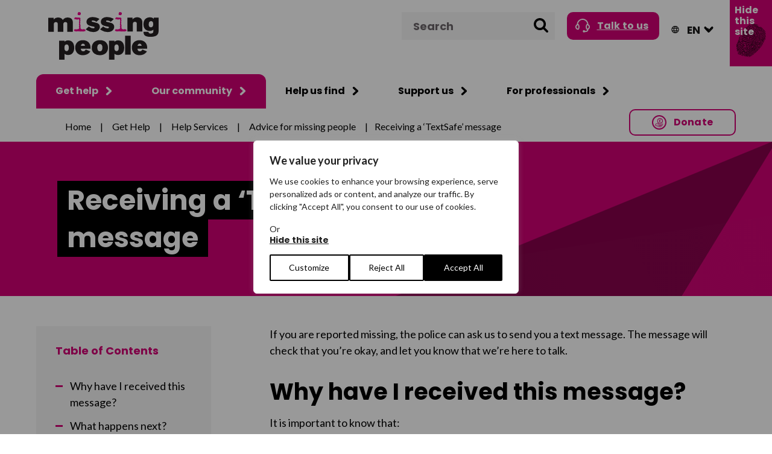

--- FILE ---
content_type: text/html; charset=utf-8
request_url: https://www.google.com/recaptcha/api2/anchor?ar=1&k=6LexF8wUAAAAABZFuXVw5V4THuTtr8zKUUEOdjp1&co=aHR0cHM6Ly93d3cubWlzc2luZ3Blb3BsZS5vcmcudWs6NDQz&hl=en&v=PoyoqOPhxBO7pBk68S4YbpHZ&theme=light&size=normal&anchor-ms=20000&execute-ms=30000&cb=ryk87l5tiqgx
body_size: 49602
content:
<!DOCTYPE HTML><html dir="ltr" lang="en"><head><meta http-equiv="Content-Type" content="text/html; charset=UTF-8">
<meta http-equiv="X-UA-Compatible" content="IE=edge">
<title>reCAPTCHA</title>
<style type="text/css">
/* cyrillic-ext */
@font-face {
  font-family: 'Roboto';
  font-style: normal;
  font-weight: 400;
  font-stretch: 100%;
  src: url(//fonts.gstatic.com/s/roboto/v48/KFO7CnqEu92Fr1ME7kSn66aGLdTylUAMa3GUBHMdazTgWw.woff2) format('woff2');
  unicode-range: U+0460-052F, U+1C80-1C8A, U+20B4, U+2DE0-2DFF, U+A640-A69F, U+FE2E-FE2F;
}
/* cyrillic */
@font-face {
  font-family: 'Roboto';
  font-style: normal;
  font-weight: 400;
  font-stretch: 100%;
  src: url(//fonts.gstatic.com/s/roboto/v48/KFO7CnqEu92Fr1ME7kSn66aGLdTylUAMa3iUBHMdazTgWw.woff2) format('woff2');
  unicode-range: U+0301, U+0400-045F, U+0490-0491, U+04B0-04B1, U+2116;
}
/* greek-ext */
@font-face {
  font-family: 'Roboto';
  font-style: normal;
  font-weight: 400;
  font-stretch: 100%;
  src: url(//fonts.gstatic.com/s/roboto/v48/KFO7CnqEu92Fr1ME7kSn66aGLdTylUAMa3CUBHMdazTgWw.woff2) format('woff2');
  unicode-range: U+1F00-1FFF;
}
/* greek */
@font-face {
  font-family: 'Roboto';
  font-style: normal;
  font-weight: 400;
  font-stretch: 100%;
  src: url(//fonts.gstatic.com/s/roboto/v48/KFO7CnqEu92Fr1ME7kSn66aGLdTylUAMa3-UBHMdazTgWw.woff2) format('woff2');
  unicode-range: U+0370-0377, U+037A-037F, U+0384-038A, U+038C, U+038E-03A1, U+03A3-03FF;
}
/* math */
@font-face {
  font-family: 'Roboto';
  font-style: normal;
  font-weight: 400;
  font-stretch: 100%;
  src: url(//fonts.gstatic.com/s/roboto/v48/KFO7CnqEu92Fr1ME7kSn66aGLdTylUAMawCUBHMdazTgWw.woff2) format('woff2');
  unicode-range: U+0302-0303, U+0305, U+0307-0308, U+0310, U+0312, U+0315, U+031A, U+0326-0327, U+032C, U+032F-0330, U+0332-0333, U+0338, U+033A, U+0346, U+034D, U+0391-03A1, U+03A3-03A9, U+03B1-03C9, U+03D1, U+03D5-03D6, U+03F0-03F1, U+03F4-03F5, U+2016-2017, U+2034-2038, U+203C, U+2040, U+2043, U+2047, U+2050, U+2057, U+205F, U+2070-2071, U+2074-208E, U+2090-209C, U+20D0-20DC, U+20E1, U+20E5-20EF, U+2100-2112, U+2114-2115, U+2117-2121, U+2123-214F, U+2190, U+2192, U+2194-21AE, U+21B0-21E5, U+21F1-21F2, U+21F4-2211, U+2213-2214, U+2216-22FF, U+2308-230B, U+2310, U+2319, U+231C-2321, U+2336-237A, U+237C, U+2395, U+239B-23B7, U+23D0, U+23DC-23E1, U+2474-2475, U+25AF, U+25B3, U+25B7, U+25BD, U+25C1, U+25CA, U+25CC, U+25FB, U+266D-266F, U+27C0-27FF, U+2900-2AFF, U+2B0E-2B11, U+2B30-2B4C, U+2BFE, U+3030, U+FF5B, U+FF5D, U+1D400-1D7FF, U+1EE00-1EEFF;
}
/* symbols */
@font-face {
  font-family: 'Roboto';
  font-style: normal;
  font-weight: 400;
  font-stretch: 100%;
  src: url(//fonts.gstatic.com/s/roboto/v48/KFO7CnqEu92Fr1ME7kSn66aGLdTylUAMaxKUBHMdazTgWw.woff2) format('woff2');
  unicode-range: U+0001-000C, U+000E-001F, U+007F-009F, U+20DD-20E0, U+20E2-20E4, U+2150-218F, U+2190, U+2192, U+2194-2199, U+21AF, U+21E6-21F0, U+21F3, U+2218-2219, U+2299, U+22C4-22C6, U+2300-243F, U+2440-244A, U+2460-24FF, U+25A0-27BF, U+2800-28FF, U+2921-2922, U+2981, U+29BF, U+29EB, U+2B00-2BFF, U+4DC0-4DFF, U+FFF9-FFFB, U+10140-1018E, U+10190-1019C, U+101A0, U+101D0-101FD, U+102E0-102FB, U+10E60-10E7E, U+1D2C0-1D2D3, U+1D2E0-1D37F, U+1F000-1F0FF, U+1F100-1F1AD, U+1F1E6-1F1FF, U+1F30D-1F30F, U+1F315, U+1F31C, U+1F31E, U+1F320-1F32C, U+1F336, U+1F378, U+1F37D, U+1F382, U+1F393-1F39F, U+1F3A7-1F3A8, U+1F3AC-1F3AF, U+1F3C2, U+1F3C4-1F3C6, U+1F3CA-1F3CE, U+1F3D4-1F3E0, U+1F3ED, U+1F3F1-1F3F3, U+1F3F5-1F3F7, U+1F408, U+1F415, U+1F41F, U+1F426, U+1F43F, U+1F441-1F442, U+1F444, U+1F446-1F449, U+1F44C-1F44E, U+1F453, U+1F46A, U+1F47D, U+1F4A3, U+1F4B0, U+1F4B3, U+1F4B9, U+1F4BB, U+1F4BF, U+1F4C8-1F4CB, U+1F4D6, U+1F4DA, U+1F4DF, U+1F4E3-1F4E6, U+1F4EA-1F4ED, U+1F4F7, U+1F4F9-1F4FB, U+1F4FD-1F4FE, U+1F503, U+1F507-1F50B, U+1F50D, U+1F512-1F513, U+1F53E-1F54A, U+1F54F-1F5FA, U+1F610, U+1F650-1F67F, U+1F687, U+1F68D, U+1F691, U+1F694, U+1F698, U+1F6AD, U+1F6B2, U+1F6B9-1F6BA, U+1F6BC, U+1F6C6-1F6CF, U+1F6D3-1F6D7, U+1F6E0-1F6EA, U+1F6F0-1F6F3, U+1F6F7-1F6FC, U+1F700-1F7FF, U+1F800-1F80B, U+1F810-1F847, U+1F850-1F859, U+1F860-1F887, U+1F890-1F8AD, U+1F8B0-1F8BB, U+1F8C0-1F8C1, U+1F900-1F90B, U+1F93B, U+1F946, U+1F984, U+1F996, U+1F9E9, U+1FA00-1FA6F, U+1FA70-1FA7C, U+1FA80-1FA89, U+1FA8F-1FAC6, U+1FACE-1FADC, U+1FADF-1FAE9, U+1FAF0-1FAF8, U+1FB00-1FBFF;
}
/* vietnamese */
@font-face {
  font-family: 'Roboto';
  font-style: normal;
  font-weight: 400;
  font-stretch: 100%;
  src: url(//fonts.gstatic.com/s/roboto/v48/KFO7CnqEu92Fr1ME7kSn66aGLdTylUAMa3OUBHMdazTgWw.woff2) format('woff2');
  unicode-range: U+0102-0103, U+0110-0111, U+0128-0129, U+0168-0169, U+01A0-01A1, U+01AF-01B0, U+0300-0301, U+0303-0304, U+0308-0309, U+0323, U+0329, U+1EA0-1EF9, U+20AB;
}
/* latin-ext */
@font-face {
  font-family: 'Roboto';
  font-style: normal;
  font-weight: 400;
  font-stretch: 100%;
  src: url(//fonts.gstatic.com/s/roboto/v48/KFO7CnqEu92Fr1ME7kSn66aGLdTylUAMa3KUBHMdazTgWw.woff2) format('woff2');
  unicode-range: U+0100-02BA, U+02BD-02C5, U+02C7-02CC, U+02CE-02D7, U+02DD-02FF, U+0304, U+0308, U+0329, U+1D00-1DBF, U+1E00-1E9F, U+1EF2-1EFF, U+2020, U+20A0-20AB, U+20AD-20C0, U+2113, U+2C60-2C7F, U+A720-A7FF;
}
/* latin */
@font-face {
  font-family: 'Roboto';
  font-style: normal;
  font-weight: 400;
  font-stretch: 100%;
  src: url(//fonts.gstatic.com/s/roboto/v48/KFO7CnqEu92Fr1ME7kSn66aGLdTylUAMa3yUBHMdazQ.woff2) format('woff2');
  unicode-range: U+0000-00FF, U+0131, U+0152-0153, U+02BB-02BC, U+02C6, U+02DA, U+02DC, U+0304, U+0308, U+0329, U+2000-206F, U+20AC, U+2122, U+2191, U+2193, U+2212, U+2215, U+FEFF, U+FFFD;
}
/* cyrillic-ext */
@font-face {
  font-family: 'Roboto';
  font-style: normal;
  font-weight: 500;
  font-stretch: 100%;
  src: url(//fonts.gstatic.com/s/roboto/v48/KFO7CnqEu92Fr1ME7kSn66aGLdTylUAMa3GUBHMdazTgWw.woff2) format('woff2');
  unicode-range: U+0460-052F, U+1C80-1C8A, U+20B4, U+2DE0-2DFF, U+A640-A69F, U+FE2E-FE2F;
}
/* cyrillic */
@font-face {
  font-family: 'Roboto';
  font-style: normal;
  font-weight: 500;
  font-stretch: 100%;
  src: url(//fonts.gstatic.com/s/roboto/v48/KFO7CnqEu92Fr1ME7kSn66aGLdTylUAMa3iUBHMdazTgWw.woff2) format('woff2');
  unicode-range: U+0301, U+0400-045F, U+0490-0491, U+04B0-04B1, U+2116;
}
/* greek-ext */
@font-face {
  font-family: 'Roboto';
  font-style: normal;
  font-weight: 500;
  font-stretch: 100%;
  src: url(//fonts.gstatic.com/s/roboto/v48/KFO7CnqEu92Fr1ME7kSn66aGLdTylUAMa3CUBHMdazTgWw.woff2) format('woff2');
  unicode-range: U+1F00-1FFF;
}
/* greek */
@font-face {
  font-family: 'Roboto';
  font-style: normal;
  font-weight: 500;
  font-stretch: 100%;
  src: url(//fonts.gstatic.com/s/roboto/v48/KFO7CnqEu92Fr1ME7kSn66aGLdTylUAMa3-UBHMdazTgWw.woff2) format('woff2');
  unicode-range: U+0370-0377, U+037A-037F, U+0384-038A, U+038C, U+038E-03A1, U+03A3-03FF;
}
/* math */
@font-face {
  font-family: 'Roboto';
  font-style: normal;
  font-weight: 500;
  font-stretch: 100%;
  src: url(//fonts.gstatic.com/s/roboto/v48/KFO7CnqEu92Fr1ME7kSn66aGLdTylUAMawCUBHMdazTgWw.woff2) format('woff2');
  unicode-range: U+0302-0303, U+0305, U+0307-0308, U+0310, U+0312, U+0315, U+031A, U+0326-0327, U+032C, U+032F-0330, U+0332-0333, U+0338, U+033A, U+0346, U+034D, U+0391-03A1, U+03A3-03A9, U+03B1-03C9, U+03D1, U+03D5-03D6, U+03F0-03F1, U+03F4-03F5, U+2016-2017, U+2034-2038, U+203C, U+2040, U+2043, U+2047, U+2050, U+2057, U+205F, U+2070-2071, U+2074-208E, U+2090-209C, U+20D0-20DC, U+20E1, U+20E5-20EF, U+2100-2112, U+2114-2115, U+2117-2121, U+2123-214F, U+2190, U+2192, U+2194-21AE, U+21B0-21E5, U+21F1-21F2, U+21F4-2211, U+2213-2214, U+2216-22FF, U+2308-230B, U+2310, U+2319, U+231C-2321, U+2336-237A, U+237C, U+2395, U+239B-23B7, U+23D0, U+23DC-23E1, U+2474-2475, U+25AF, U+25B3, U+25B7, U+25BD, U+25C1, U+25CA, U+25CC, U+25FB, U+266D-266F, U+27C0-27FF, U+2900-2AFF, U+2B0E-2B11, U+2B30-2B4C, U+2BFE, U+3030, U+FF5B, U+FF5D, U+1D400-1D7FF, U+1EE00-1EEFF;
}
/* symbols */
@font-face {
  font-family: 'Roboto';
  font-style: normal;
  font-weight: 500;
  font-stretch: 100%;
  src: url(//fonts.gstatic.com/s/roboto/v48/KFO7CnqEu92Fr1ME7kSn66aGLdTylUAMaxKUBHMdazTgWw.woff2) format('woff2');
  unicode-range: U+0001-000C, U+000E-001F, U+007F-009F, U+20DD-20E0, U+20E2-20E4, U+2150-218F, U+2190, U+2192, U+2194-2199, U+21AF, U+21E6-21F0, U+21F3, U+2218-2219, U+2299, U+22C4-22C6, U+2300-243F, U+2440-244A, U+2460-24FF, U+25A0-27BF, U+2800-28FF, U+2921-2922, U+2981, U+29BF, U+29EB, U+2B00-2BFF, U+4DC0-4DFF, U+FFF9-FFFB, U+10140-1018E, U+10190-1019C, U+101A0, U+101D0-101FD, U+102E0-102FB, U+10E60-10E7E, U+1D2C0-1D2D3, U+1D2E0-1D37F, U+1F000-1F0FF, U+1F100-1F1AD, U+1F1E6-1F1FF, U+1F30D-1F30F, U+1F315, U+1F31C, U+1F31E, U+1F320-1F32C, U+1F336, U+1F378, U+1F37D, U+1F382, U+1F393-1F39F, U+1F3A7-1F3A8, U+1F3AC-1F3AF, U+1F3C2, U+1F3C4-1F3C6, U+1F3CA-1F3CE, U+1F3D4-1F3E0, U+1F3ED, U+1F3F1-1F3F3, U+1F3F5-1F3F7, U+1F408, U+1F415, U+1F41F, U+1F426, U+1F43F, U+1F441-1F442, U+1F444, U+1F446-1F449, U+1F44C-1F44E, U+1F453, U+1F46A, U+1F47D, U+1F4A3, U+1F4B0, U+1F4B3, U+1F4B9, U+1F4BB, U+1F4BF, U+1F4C8-1F4CB, U+1F4D6, U+1F4DA, U+1F4DF, U+1F4E3-1F4E6, U+1F4EA-1F4ED, U+1F4F7, U+1F4F9-1F4FB, U+1F4FD-1F4FE, U+1F503, U+1F507-1F50B, U+1F50D, U+1F512-1F513, U+1F53E-1F54A, U+1F54F-1F5FA, U+1F610, U+1F650-1F67F, U+1F687, U+1F68D, U+1F691, U+1F694, U+1F698, U+1F6AD, U+1F6B2, U+1F6B9-1F6BA, U+1F6BC, U+1F6C6-1F6CF, U+1F6D3-1F6D7, U+1F6E0-1F6EA, U+1F6F0-1F6F3, U+1F6F7-1F6FC, U+1F700-1F7FF, U+1F800-1F80B, U+1F810-1F847, U+1F850-1F859, U+1F860-1F887, U+1F890-1F8AD, U+1F8B0-1F8BB, U+1F8C0-1F8C1, U+1F900-1F90B, U+1F93B, U+1F946, U+1F984, U+1F996, U+1F9E9, U+1FA00-1FA6F, U+1FA70-1FA7C, U+1FA80-1FA89, U+1FA8F-1FAC6, U+1FACE-1FADC, U+1FADF-1FAE9, U+1FAF0-1FAF8, U+1FB00-1FBFF;
}
/* vietnamese */
@font-face {
  font-family: 'Roboto';
  font-style: normal;
  font-weight: 500;
  font-stretch: 100%;
  src: url(//fonts.gstatic.com/s/roboto/v48/KFO7CnqEu92Fr1ME7kSn66aGLdTylUAMa3OUBHMdazTgWw.woff2) format('woff2');
  unicode-range: U+0102-0103, U+0110-0111, U+0128-0129, U+0168-0169, U+01A0-01A1, U+01AF-01B0, U+0300-0301, U+0303-0304, U+0308-0309, U+0323, U+0329, U+1EA0-1EF9, U+20AB;
}
/* latin-ext */
@font-face {
  font-family: 'Roboto';
  font-style: normal;
  font-weight: 500;
  font-stretch: 100%;
  src: url(//fonts.gstatic.com/s/roboto/v48/KFO7CnqEu92Fr1ME7kSn66aGLdTylUAMa3KUBHMdazTgWw.woff2) format('woff2');
  unicode-range: U+0100-02BA, U+02BD-02C5, U+02C7-02CC, U+02CE-02D7, U+02DD-02FF, U+0304, U+0308, U+0329, U+1D00-1DBF, U+1E00-1E9F, U+1EF2-1EFF, U+2020, U+20A0-20AB, U+20AD-20C0, U+2113, U+2C60-2C7F, U+A720-A7FF;
}
/* latin */
@font-face {
  font-family: 'Roboto';
  font-style: normal;
  font-weight: 500;
  font-stretch: 100%;
  src: url(//fonts.gstatic.com/s/roboto/v48/KFO7CnqEu92Fr1ME7kSn66aGLdTylUAMa3yUBHMdazQ.woff2) format('woff2');
  unicode-range: U+0000-00FF, U+0131, U+0152-0153, U+02BB-02BC, U+02C6, U+02DA, U+02DC, U+0304, U+0308, U+0329, U+2000-206F, U+20AC, U+2122, U+2191, U+2193, U+2212, U+2215, U+FEFF, U+FFFD;
}
/* cyrillic-ext */
@font-face {
  font-family: 'Roboto';
  font-style: normal;
  font-weight: 900;
  font-stretch: 100%;
  src: url(//fonts.gstatic.com/s/roboto/v48/KFO7CnqEu92Fr1ME7kSn66aGLdTylUAMa3GUBHMdazTgWw.woff2) format('woff2');
  unicode-range: U+0460-052F, U+1C80-1C8A, U+20B4, U+2DE0-2DFF, U+A640-A69F, U+FE2E-FE2F;
}
/* cyrillic */
@font-face {
  font-family: 'Roboto';
  font-style: normal;
  font-weight: 900;
  font-stretch: 100%;
  src: url(//fonts.gstatic.com/s/roboto/v48/KFO7CnqEu92Fr1ME7kSn66aGLdTylUAMa3iUBHMdazTgWw.woff2) format('woff2');
  unicode-range: U+0301, U+0400-045F, U+0490-0491, U+04B0-04B1, U+2116;
}
/* greek-ext */
@font-face {
  font-family: 'Roboto';
  font-style: normal;
  font-weight: 900;
  font-stretch: 100%;
  src: url(//fonts.gstatic.com/s/roboto/v48/KFO7CnqEu92Fr1ME7kSn66aGLdTylUAMa3CUBHMdazTgWw.woff2) format('woff2');
  unicode-range: U+1F00-1FFF;
}
/* greek */
@font-face {
  font-family: 'Roboto';
  font-style: normal;
  font-weight: 900;
  font-stretch: 100%;
  src: url(//fonts.gstatic.com/s/roboto/v48/KFO7CnqEu92Fr1ME7kSn66aGLdTylUAMa3-UBHMdazTgWw.woff2) format('woff2');
  unicode-range: U+0370-0377, U+037A-037F, U+0384-038A, U+038C, U+038E-03A1, U+03A3-03FF;
}
/* math */
@font-face {
  font-family: 'Roboto';
  font-style: normal;
  font-weight: 900;
  font-stretch: 100%;
  src: url(//fonts.gstatic.com/s/roboto/v48/KFO7CnqEu92Fr1ME7kSn66aGLdTylUAMawCUBHMdazTgWw.woff2) format('woff2');
  unicode-range: U+0302-0303, U+0305, U+0307-0308, U+0310, U+0312, U+0315, U+031A, U+0326-0327, U+032C, U+032F-0330, U+0332-0333, U+0338, U+033A, U+0346, U+034D, U+0391-03A1, U+03A3-03A9, U+03B1-03C9, U+03D1, U+03D5-03D6, U+03F0-03F1, U+03F4-03F5, U+2016-2017, U+2034-2038, U+203C, U+2040, U+2043, U+2047, U+2050, U+2057, U+205F, U+2070-2071, U+2074-208E, U+2090-209C, U+20D0-20DC, U+20E1, U+20E5-20EF, U+2100-2112, U+2114-2115, U+2117-2121, U+2123-214F, U+2190, U+2192, U+2194-21AE, U+21B0-21E5, U+21F1-21F2, U+21F4-2211, U+2213-2214, U+2216-22FF, U+2308-230B, U+2310, U+2319, U+231C-2321, U+2336-237A, U+237C, U+2395, U+239B-23B7, U+23D0, U+23DC-23E1, U+2474-2475, U+25AF, U+25B3, U+25B7, U+25BD, U+25C1, U+25CA, U+25CC, U+25FB, U+266D-266F, U+27C0-27FF, U+2900-2AFF, U+2B0E-2B11, U+2B30-2B4C, U+2BFE, U+3030, U+FF5B, U+FF5D, U+1D400-1D7FF, U+1EE00-1EEFF;
}
/* symbols */
@font-face {
  font-family: 'Roboto';
  font-style: normal;
  font-weight: 900;
  font-stretch: 100%;
  src: url(//fonts.gstatic.com/s/roboto/v48/KFO7CnqEu92Fr1ME7kSn66aGLdTylUAMaxKUBHMdazTgWw.woff2) format('woff2');
  unicode-range: U+0001-000C, U+000E-001F, U+007F-009F, U+20DD-20E0, U+20E2-20E4, U+2150-218F, U+2190, U+2192, U+2194-2199, U+21AF, U+21E6-21F0, U+21F3, U+2218-2219, U+2299, U+22C4-22C6, U+2300-243F, U+2440-244A, U+2460-24FF, U+25A0-27BF, U+2800-28FF, U+2921-2922, U+2981, U+29BF, U+29EB, U+2B00-2BFF, U+4DC0-4DFF, U+FFF9-FFFB, U+10140-1018E, U+10190-1019C, U+101A0, U+101D0-101FD, U+102E0-102FB, U+10E60-10E7E, U+1D2C0-1D2D3, U+1D2E0-1D37F, U+1F000-1F0FF, U+1F100-1F1AD, U+1F1E6-1F1FF, U+1F30D-1F30F, U+1F315, U+1F31C, U+1F31E, U+1F320-1F32C, U+1F336, U+1F378, U+1F37D, U+1F382, U+1F393-1F39F, U+1F3A7-1F3A8, U+1F3AC-1F3AF, U+1F3C2, U+1F3C4-1F3C6, U+1F3CA-1F3CE, U+1F3D4-1F3E0, U+1F3ED, U+1F3F1-1F3F3, U+1F3F5-1F3F7, U+1F408, U+1F415, U+1F41F, U+1F426, U+1F43F, U+1F441-1F442, U+1F444, U+1F446-1F449, U+1F44C-1F44E, U+1F453, U+1F46A, U+1F47D, U+1F4A3, U+1F4B0, U+1F4B3, U+1F4B9, U+1F4BB, U+1F4BF, U+1F4C8-1F4CB, U+1F4D6, U+1F4DA, U+1F4DF, U+1F4E3-1F4E6, U+1F4EA-1F4ED, U+1F4F7, U+1F4F9-1F4FB, U+1F4FD-1F4FE, U+1F503, U+1F507-1F50B, U+1F50D, U+1F512-1F513, U+1F53E-1F54A, U+1F54F-1F5FA, U+1F610, U+1F650-1F67F, U+1F687, U+1F68D, U+1F691, U+1F694, U+1F698, U+1F6AD, U+1F6B2, U+1F6B9-1F6BA, U+1F6BC, U+1F6C6-1F6CF, U+1F6D3-1F6D7, U+1F6E0-1F6EA, U+1F6F0-1F6F3, U+1F6F7-1F6FC, U+1F700-1F7FF, U+1F800-1F80B, U+1F810-1F847, U+1F850-1F859, U+1F860-1F887, U+1F890-1F8AD, U+1F8B0-1F8BB, U+1F8C0-1F8C1, U+1F900-1F90B, U+1F93B, U+1F946, U+1F984, U+1F996, U+1F9E9, U+1FA00-1FA6F, U+1FA70-1FA7C, U+1FA80-1FA89, U+1FA8F-1FAC6, U+1FACE-1FADC, U+1FADF-1FAE9, U+1FAF0-1FAF8, U+1FB00-1FBFF;
}
/* vietnamese */
@font-face {
  font-family: 'Roboto';
  font-style: normal;
  font-weight: 900;
  font-stretch: 100%;
  src: url(//fonts.gstatic.com/s/roboto/v48/KFO7CnqEu92Fr1ME7kSn66aGLdTylUAMa3OUBHMdazTgWw.woff2) format('woff2');
  unicode-range: U+0102-0103, U+0110-0111, U+0128-0129, U+0168-0169, U+01A0-01A1, U+01AF-01B0, U+0300-0301, U+0303-0304, U+0308-0309, U+0323, U+0329, U+1EA0-1EF9, U+20AB;
}
/* latin-ext */
@font-face {
  font-family: 'Roboto';
  font-style: normal;
  font-weight: 900;
  font-stretch: 100%;
  src: url(//fonts.gstatic.com/s/roboto/v48/KFO7CnqEu92Fr1ME7kSn66aGLdTylUAMa3KUBHMdazTgWw.woff2) format('woff2');
  unicode-range: U+0100-02BA, U+02BD-02C5, U+02C7-02CC, U+02CE-02D7, U+02DD-02FF, U+0304, U+0308, U+0329, U+1D00-1DBF, U+1E00-1E9F, U+1EF2-1EFF, U+2020, U+20A0-20AB, U+20AD-20C0, U+2113, U+2C60-2C7F, U+A720-A7FF;
}
/* latin */
@font-face {
  font-family: 'Roboto';
  font-style: normal;
  font-weight: 900;
  font-stretch: 100%;
  src: url(//fonts.gstatic.com/s/roboto/v48/KFO7CnqEu92Fr1ME7kSn66aGLdTylUAMa3yUBHMdazQ.woff2) format('woff2');
  unicode-range: U+0000-00FF, U+0131, U+0152-0153, U+02BB-02BC, U+02C6, U+02DA, U+02DC, U+0304, U+0308, U+0329, U+2000-206F, U+20AC, U+2122, U+2191, U+2193, U+2212, U+2215, U+FEFF, U+FFFD;
}

</style>
<link rel="stylesheet" type="text/css" href="https://www.gstatic.com/recaptcha/releases/PoyoqOPhxBO7pBk68S4YbpHZ/styles__ltr.css">
<script nonce="gbnxj0QGCkf_Y1U4eppytA" type="text/javascript">window['__recaptcha_api'] = 'https://www.google.com/recaptcha/api2/';</script>
<script type="text/javascript" src="https://www.gstatic.com/recaptcha/releases/PoyoqOPhxBO7pBk68S4YbpHZ/recaptcha__en.js" nonce="gbnxj0QGCkf_Y1U4eppytA">
      
    </script></head>
<body><div id="rc-anchor-alert" class="rc-anchor-alert"></div>
<input type="hidden" id="recaptcha-token" value="[base64]">
<script type="text/javascript" nonce="gbnxj0QGCkf_Y1U4eppytA">
      recaptcha.anchor.Main.init("[\x22ainput\x22,[\x22bgdata\x22,\x22\x22,\[base64]/[base64]/[base64]/[base64]/cjw8ejpyPj4+eil9Y2F0Y2gobCl7dGhyb3cgbDt9fSxIPWZ1bmN0aW9uKHcsdCx6KXtpZih3PT0xOTR8fHc9PTIwOCl0LnZbd10/dC52W3ddLmNvbmNhdCh6KTp0LnZbd109b2Yoeix0KTtlbHNle2lmKHQuYkImJnchPTMxNylyZXR1cm47dz09NjZ8fHc9PTEyMnx8dz09NDcwfHx3PT00NHx8dz09NDE2fHx3PT0zOTd8fHc9PTQyMXx8dz09Njh8fHc9PTcwfHx3PT0xODQ/[base64]/[base64]/[base64]/bmV3IGRbVl0oSlswXSk6cD09Mj9uZXcgZFtWXShKWzBdLEpbMV0pOnA9PTM/bmV3IGRbVl0oSlswXSxKWzFdLEpbMl0pOnA9PTQ/[base64]/[base64]/[base64]/[base64]\x22,\[base64]\\u003d\x22,\x22w5rCpcOwCsK4w6TCsyXCrx/CrG8ceMKbXhIow4vClT9YUcO2wobCi2LDvS4SwrN6wqwHF0HClGTDuUHDgBnDi1LDrS/[base64]/Ch8KjUMKBw7nCkcKLOcK6wprCs8O4QMOYV8KIw4jDkMO7wrciw5cswoXDpn0ywrjCnQTDkcK/wqJYw4fChsOSXUjCssOxGQDDvWvCq8KDLDPCgMOiw5XDrlQ8woxvw7FUCMK1AG9vfiU8w6djwrPDjy8/QcO3EsKNe8O6w5/CpMOZISzCmMO6U8KAB8K5wpgrw7t9wpTCpsOlw79vwrrDmsKewoYXwobDo3PCqC8Owpc0wpFXw4/DjDRUYMKVw6nDusOkQkgDe8Kdw6t3w7zCh2U0worDiMOwwrbCp8K1wp7Cq8KQLMK7wqx0wqI9wq16w7PCvjgyw6bCvQrDu2TDoBtua8OCwp14w54TAcOzwpzDpsKVYSPCvC8hSxzCvMOlIMKnwpbDmgzCl3EuQcK/w7tbw6BKOBIDw4zDiMKvW8OAXMK7wpJpwrnDm3HDksKuAibDpwzCkcOuw6VhADrDg0NIwo4Rw6USNFzDosOVw7J/IkfCjsK/QBvDnFwYwpnCqiLCp2rDngsowpvDgwvDrD1XEGhUw5zCjC/CuMK5aQNMeMOVDWXCjcO/w6XDpzbCncKmYFNPw6JowolLXRLCjjHDncOAw647w6bCuSvDgAhEwpfDgwlwLngwwrcvworDoMOXw4M2w5dOS8OMekUIPQJ8UmnCu8KQw5APwoI2w57DhsOnFsK6b8KeO3XCu2HDjcOPfw0CKXxew4J+BW7DmcK2Q8K/wpPDjUrCncKgwonDkcKDwp/[base64]/CiFrDhMOXwoxwBcKvBXbCtCfDu8OBw5jDmsKnXSfCh8KELz3CrkwJRMOAwonDicKRw5oxA1dbW3fCtsKMw6s4QsOzIXnDtsKrTVLCscO5w5hMVsKJFcKWY8KOGcK7wrRPwoXCuh4Lwq57w6vDkTN+wrzCvkA3wrrDoklAFsOfwpVAw6HDnnLCjF8fwpnCo8O/w77CkcKCw6RUK0lmUnLChghZasKBfXLDtsKnfydWdcObwqkVCn4VX8OJw63DjjDDvcOtZcOzUMORFMKUw6RcXzo6cSwdZQNNwozDhWkrIAdUw45Aw5gBw7DChWFwXgx3LlPCr8K3w7RuewAyGcOgwpzCvRnDmcOwNlzDkycHHRxpwo7CiyYTwrsfSUfCmsOJwp/[base64]/wqrCoGhDwqY5DnDDkHAFw4/Co8K1w7IeFXPCjEnCqcK6I8KfwpjDtDEUFsKAwpHDlMO6BVotwo/CsMO8TcOXwqjDtiTDlmMlV8KkwpvDkcOvf8OFwoRVw58UEnXCtcKaPBx4eRHCjUHCj8KKw5fCg8O7w7vCs8OpcsKYwqjDvSrDhA3DhDBCwqrDrsKlZ8K7AcKLIHkfwrANwrJ5bjvDp0p+wpnCpXTCuwRQw4XDoTbDtwJcw6/Donsjw7Efw6jDpB/CsyIRw7vCmXx1F35oIwbDryMpNsOJUn3ChcOuWMOOwr5YF8K/wqjCicOYw4zCvDDChGoKIj4YCS48wqLDgwtHEi7Cv2p8wozDicOlw4xqDsK8wo/CqxdyC8KQRm7CmVXCmx0Dw4LCuMO9bk9fwpzDgiDCvsOXNsKKw5kTwpgsw5cZD8OGHsKkw7fDucKTFg18w5bDhcKqw50TbsOBw5jCkQ3CtsOLw5kIw6rDhMKxwq7Ct8KMw6PDgcKpw6dcw4/DrcOHRn14acK2wr3DlsOOwoYIJBE9wqt1SmTDonPDpMOYwovCtsKtf8O4aSvDhSgmwpAOw4JmwqnCtWfDgMOfaRjDt2LDi8KawonDiDPDoGfChMObwo9KEg7CnFAewp1sw4pQw5ppAcOVIiNaw5PCk8Kmw5vCnxrCij7CuG/Co3DCmzFbYcOkKHVoH8Kiwo7DgQk7w4XCmSTDgMKhE8KRKnDDvMKww4/[base64]/[base64]/[base64]/Cs8O1dzLDv8OGPcK8w6AqG8K1LgjDqcKRNSdlY8KsIHBLw4tye8OAcTbDksOVwqvChQZ0WMKKVhY8wrsdw7rCi8OAOcK5X8ORwrhBwpzDlMKTw4jDgmcjLcOdwohvwo/[base64]/CrWvDjRgPwoocHFjCv2bDqm1bGsOpw77CgDPDu8OARSp2w6RhZWJOw6XDs8OGw4U6woEtw79cwobDnQwSenLClU49RcOXAMKVwpPDixHCvmnChQojWsKowph7LjXClsOWwrLDljPCi8Oyw5LDjGMsOXvDgT7Ch8O0wqRow6nDskJzwoLCuVMnw5/[base64]/[base64]/Ds8ODW8Kvw5vDkcKtw7EhC8KCLMOiw7Qzwrtxw5d1wqJiwpHDisO2w4bCl2tcQsK9A8KSw4ZQwqLCgMK+w7Q9cSRTw4jDpl9/KVzChU0oO8Kqw48DwpnCoz5Vwr3CvxjCiMO/w4nCvMOVw5fDo8KswpJQUcKuMi/CsMOsHMK3f8Kawq8Gw47DhXsawqvDk1tuw4TCjl1/YyjDsGXCqMKpwojDuMOxw5dqEixcw4nCisK5aMK3w7Zew73CmsObw73Di8KBHcOUw4rCmk8Pw60mZ1Biwr8iBsKJRzcOw5glwqnDrX0/w6XDmsK5JwMIYSnDrjPCmcONw5/[base64]/[base64]/DgTzCjsKvfXg2wpXDuSt5wp/DhcKow7XCqcKvJ07CqAjCtw/[base64]/DrhrCp8K/TiR7wrU0wpHCvx3DlCbClT0nwp1LHz/ClcOgwpzDjMK0UsK2wpLCuyXDsmNKPgzCoAgCU2hGwozCp8OEIsKQw6Yiw5TDn3/CkMOfQVzDrsOSw5PDgVoIw757woHChFDDj8OJwpcnwqwaCALCkhjClMKdw4hgw5rCmcKBwqPCi8KLVjA5wpvCmEVEDFLCjMKVOMOTJ8KrwpFsY8K5DMKfwo8ZOUxdGhxYwq7Do2XCp1QIC8K7RlfDl8KVfxfDs8OkDcOzw5xZBUDCnBIodiHDojBqwohQwq/DomtRw5EbPcOuU1A8LMKXw4kIwoJZVRFIFcONw5cTYMKVfMKTUcOwYT/CksO9w7Rcw5zClMOZw4nDh8OAUAbDu8KXLsOyCMKuBnHDtB/DsMOEw7PCnMOqw4lIwr7DocO7w4HCgcOhUFosE8K5wq9rw4/[base64]/Dk8KjSFtARMOEwq8uwoDDnBXDsXPDlcONwo4MWCgUQVY8wokcw7Iow6hVw55BN3wMYjfCnA0hw5k8wq9BwqPCncOzw6/CoizCrcK8PgTDqg7Cg8KdwopuwqMCYR/Dm8KgOF8mV05GUQ3Dq0ZCw5HDo8OhYcOEWcKybjYPw7p4wpTDjcOcw6peT8Otw4lUd8OzwoxFw4UOfW4fw7DDk8O0wpXCuMO9ZsK1woc7wrHDiMOIwolgwpkBwoDDkXUKRRTDoMKWWsKpw68ST8O1esKxeC/DpsOFLAsCwrXCksOpQcKGE3nDoxbCt8KVZcKnGcKPdsOOwowVw7PDlRJow644C8Ohw7rDrsKvbwgQwpXCgsOAfsKNfmIfw4RJeMOGw4prX8Khb8OfwpAxwrnCiEUGfsKFHMK4aVzDpMOyA8Omw7PCnxYMDm8ZJ04OXRY+w57CiC9FQsKUwpfDv8OOwpDDt8OwYcK/wpnDo8OUwoPDkQQwKsOcVzzClsKNw7gEwr/Dn8OkH8ObfxfDu1LCqHJHwr7CksKRw7tVM0okOMOjC1PCtcOZwqHDuHRZSMOGUxLDsXJcw4LDhMKbaxjDqntZw5HCsCnDgXRqIE3CuAgmBCcjG8KMw6fDuBfDkcKNWn5cwr09wpTCok0LH8KYIQHDmi4Hw4/CuE08a8Obw5vCkw5PdjnCm8KbVRErRRzCskZhwqlJw7wWZH1kw5EjZsOgUcK5JQw2DQprw5bCocKjc2nCuwRbEHfCu2ljHMO/IcKAwpNsR0I1w5Y9w6XCiDDCisKkwrVcSF/DgMKPDVvDnht9w4ErTyJJVXhbwoXCmMOAw7HCvcOJw5fClnnDhwFsQsOSwqVHc8OKPl/Ct0ljwqPCjcOMwp3CmMO+wq/[base64]/CksOdw4dAwpPDvSzDuSMgX0FNwpdAwoHDjMOwwr4ywozClArChcORE8OIw7PDu8OZWC7DmRXDlMOpwrAbdw4Aw5ojwqBww4TCqHjDtw0mKcOBbxh7woPCuhrCh8OHJcK9DMOdFsKSw4bCkcOUw5Q3Cytbw43DoMOGw4XDusKJw4wsTsK+V8KOw7Fdwo/DsVDCuMKHw6PCgk3DjVR4MhLDisKTw4sWw5PDjVnCh8Oyd8KUSMKJw6bDsMO6w416woPDoCvCtcKswqLCq27CnMOtBcOjF8OnQRbCtcKbS8KcO3B0woFCw6fDvE7Dj8Oww4JlwpAuRVNaw6/CucO2w4zDtsORwpzDkMKjw449wp5HEcKXVsKPw5HClsK7w5PDuMKhwqUsw5bDiwh6R2d2R8Oow6lqw5fCrlTCpQLDvcOSw4nCtx/CpcOewoNNw4rDgnTCtDwRw6dYEMK6acKYf0/DocKuwpI6HsKgCjkzYsKbwrNxw7PDiAfCsMOMw7A1D0sgw4EwRFNLw4R3bMOkLkPDt8K1OCjCh8OJHsKPDkbCoi/DtsKmw53Cq8KFUHxxw6gCwrcvBgZEZMOITcKvw7bCpsOrK0bDocOOwq4pw5Etw5R1wrPCtcKdQsOew5/[base64]/CtsOiPysDUcO5w67DsG88W8K1wrTCgQbCq8O/w7pxUkNpwoXDn3DCtMOHw5onwpHDu8K6wqTDv0ZeT2fCn8KfMcKbwpjCqMKEwoA2w4zCrcKvFHbCmsKPPBnCv8KxaDfCsyXCh8OWcRrCmhXDusOfw69VOsOvQMK9CcKCUwPDoMO6RMO/EMO3V8KqwoDDgMKiQDdcw4XCksKbU0jCqcOeRcKnIsKpwotqwoNnXMKCw5bDm8OpYMOpBXfCnUfDpcKzwrQLwqMCw5xow6XCqmbCrFjCoTnDtW3DjsOvCMORw6PCt8K1wqjDoMKDwq3DiEAhdsOEW1nCrSI7woLDr2hLw6JzY2/CuRPCrH/CpsOZWcOdCsOAVcO1awVFNn0uw6pYEcKaw4XDun8uwosAw6fDssKpTsKww7Bsw7fDuzPCli8eDF7DvkvCqjgJw7Zjw5hnRHnCoMOEw73CpsKvw6Mlw57DgMOWw6NmwrczTcO9CcOzFsKic8OBw6LCpcKWwo/DicKOB0MONjdQwofDtsOuKUnCi1JHOMO4McOxw7LDsMKsMsOOB8OrwpTDgMKBwrHDq8OWeDx/wrtgwo4xDsOXC8OOasOpw7xmP8KiIlbCo1LDvsO8wrILcV3CpCTCt8KDbsOCdsOxEcO5w4BkAcKyXzs5QRrDoUTDm8KOw7UnOGDDrABqbghscBE/OcK9wpTCk8OSQMOxWEsxIWLCq8OsYMOHAcKDwokcWMOvw7dwPMK/[base64]/w5jCgkPCnsKXM8Kiw77Dr8KfWMO8wojCkGnDnsOqNVrDoiELccOlwpXCr8O5cBRdw6odw7QOOycRYMOxw4bDksKZwrTDr0zCrcOiwol+OAnDv8KsWsK8wpDCvx8fwrjCj8OvwoQwH8OiwoVUUcK8OifCgsO5IAHDmm/CmjXCjCHDicOPw40ewrDDpw9lHiFuw53DgkrCvBd4OnNEDMOPS8K7bmnDs8OkPHVISz/DimPDoMOyw78jwpvDk8K1wpA0w7guw7/CmgPDrcKxdXHCqGTCnlo4w7DDiMK+w4VtUMKtw4jCpFQ9w7vDp8ORwrQhw6bCgG1ACcOLWwbDl8KcO8ORw6QBw74wAlPCvMKFBR/ClnhUwogdUMOPwoHDjSLCkcKDw4dJw5vDlzgrwoMJw5XDujfDrgDDu8Kjw4/CmiLDtsKHwozCq8OlwqIgw63DjCtHS2piwqdUZ8KMScKVEcOPwpVVXnbCpVfCsSvDisKFbmPDpcK9wrrCjyQaw77CqcOrMBPCtkBMXcKibi/DnGgmQFxzK8K8fX8BGXvDmW3CtmvDlcKzwqDDlcO0ecKdaH3DvMOwfxdcQcKCw4ZvMCPDm0JFNMKQw7HCosOIRcO4w53CnGTDu8K3w78ew5bDjxLDocOPw4x6wpkHwq/Dv8KTLMOVwpZMwqrDlHPDtRxnw6jDqwPCpxrDq8OcDcO/f8OzB2tjwqBCwqYVwpTDrxdtQCAcwpxuB8KMJl4kwqDChl8HOh3Dr8OxS8OfwpJAw6rCrcOyb8ORw6DDn8KXfiXDmMKTbMOIw4TDqUpgwrgYw7LDoMKUSEkPwq/DgyYEw7HCmkbDhzp6U3rCiMORw6jDtR0Ow6bDpsKVd0waw4zCtjUzwpPDomUew7nDhMKVb8KOwpd8w4cNAsOFAAnCr8K5f8O2OSfDgU0VF1JaZ0vDskY7BE/DrsONUn8+w4VywqYFB3I5HcOtwq3Cm07Cn8KgQR3CosKxdnQTwo1pwr1sWMKXY8Onw6siwoXCrsOTw58BwqJqwow0HynCs3LCp8KPCU95w43CqTzCncOBwpUQLsKRw5XCuWJ1ccK/O0vCjsO+VsO2w5gYw7lrw69Yw4cYEcKbRD05wqdkwofCnsOSSlEQw6LCu2Q6J8Kjw4fCpsOww6gwaVDChcKmd8O2BXnDoinDk2HCkcKzHXDDrl3CsWvDlMKIwo/CjW0KCHgUcyIjWMKYe8KWw7TCsWTDhm0Kw53Ci0d8JETDvTvDlsODwobChW9PJ8Ocw60Jwppnw7/DhcOCw7hDdcO4Iy8iwohjw4PCr8KBeDMkKScYw5xowq0dw5rChmjCrMKgwrIhP8KVw5fCi1TCsCzDtMKJWQXDtB5tGjHDksK/GSgvOAbDvMOfdCpmTMOlw4lIHMOmwqrCjRbCiBV/w7heC0Z4w6owWn7DjE7CuS3Dk8OYw6TCgXI0B0PCiVwXw4jCucK2M3pIPHbDszFNecOtw4vCoEfCpF7CqsOCwqrDnx/CmkXChsOOwojDpcK4YcO9wqtQDUcCQU3CqVDCnEZcw5fCoMOqWhkkMMOhwpbCtGHCgSsowpDDlWxbUsOMG0vCrQDCiMK6DcOuPXPDqcOnaMKRGcKEw4bDjAI/HCTDnW0xwqB0wofDtMKSU8KzCMOPNsOQw7bDpMOAwpV+w6s9w7/[base64]/JsO0VFBpwpbDgWzDh8KIwrDDgsKlQcOKwozDvV1MEMKBw6XDocKddcO1w6XCq8OJOcKzwrQ+w55JbnI/fMOUPsKTw4NwwpsYwpxId0d3PGzDuBbDl8KBwqoXwrQWwpzDtSdUD3vCllpxP8OKDFJrWsKzC8Khwo/[base64]/[base64]/Co27ChyMcw4rDscKzwqXDmsK5w6PDmifCpUTDmMOeQsK5w7PDhcKpN8KTwrHCtQxxw7ZLD8KNwowrw7VDw5fCrMKDHMO3wqV2wrVYXwXDgsKqwrrDkBtdwqDDp8K3TcO0wpQNwq/[base64]/CU9gworDnsOhfwZ4alLDvsO0w4zDpTp3FMKLwpHDtMOIwrrCicKoMxrDm2bDtcO5EsO2wrtRU0t5MzHCuhl5wrXDqil1KcOnw4/[base64]/DqMK7V8OxR0ZTwppVUHRJdMK5fgzCqMKpIsKNw6hCAg3DpS95eF7Dn8Ksw54hUsKjeixTw6kWwrIkwpVFwq3CvE3CvcKJBx0hacODYcKseMKZR0d9wrnDg2pVw4kWaiHCvcOew6IedUl7w5kdwo/CosKZPMOOLC80d0PCh8OGe8OjSMKeaEkERhLDjcKAEsOpw57DinLDnHFvJHLDrGNOQUw0wpLCjBPDg0bDpUjChcOkwozDq8OkAcOeecO/wopJH3FbIcK9w5HCo8Ktd8OzMXdpK8OIw7Niw7LDtT8ewoDDu8O3wowgwq1Nw4rCjS/DnmTDvUzCo8KTYMKkbUlhwqHDnGbDsjk2flnChD7CjcOSwrvCqcO/bmpuwqjCnsKsc2vCmsO9wrN/woFOP8KNdcOKA8KKwoBeTMK+w4Jew6fDrn1lAmtiI8Ohw6V8bcOkHmJ7MwAaSMKJTcOSwq46w598wpERV8O7MsKmFcOHeXjDtwZpw4hqw5XCk8OUY1BHasKDwr0uN3HDsmrCuATDsyURMA7Drz8hZcOhIsKxcAjCusKDworDgV7DkcOowqd/dARPwodOw5XCiVdiw5TDsWMSUhrDrsKkLSN1w65VwqQgw4LCgRNkwr3Dk8KkFQMbHC5hw7sbwqTCoQ02FcOtUSIww7jCvsOKeMOOOnnCjsOWB8KPwp/Ds8OEEBFdeFFLw7XCoBUKwonCrMO0wpTCpMORHgDDt3N2AS46w47Ds8KTSjNhwpDCsMKKQkxFfcK3Ekxbw6cjwoFlP8O8w4JDwrDDjxjCt8O1EcONCkQYKEU3W8ONw7c1YcOawrkqwr0ASWUFwrPDgm5wwpTDhmDDn8ODAMKbwr00Z8K4MsOLXsOjwobCgW0xwq/DusKsw4Efw5DCisONw6DDtnbCt8OVw5I7OTLDgsO2VzhqUsKPwp4cwqQwBzIdw5UfwqIVVSDDmVAZEsK5SMOFT8ODw5xEw7IMw4jDoHZXE0zDqX5Mw7drFw5rHMK5w6jDhAkfRX3Ch0nDo8KBYsOpwqPDq8O6dWMbCzgJLR3DijbDr1vDml4/w6dZw4pQwq5eVCQ0IMKyXBBRw4J4OA3Co8KoDVvCjMOLR8K0a8KHwrfCscKmwo8Uw45XwpcWUMOzfsKVw4zDtMOzwpobGMK/w5x9wqTCmsOIPsOzwrVgwp48anFCKjspwoPCi8KSdcKHw4cqw5zDicKOFsOrw5jCjH/CvxnDuA1lwpF1KsKtw6nDrMKEw4bDtgPDrAcbG8OtX0pew5XDg8KtZ8Olw45yw5RRwqPDr3vDi8O/CcOzRnhDw7Vkw4UiFGoiwowiwqTCgCMnw7Zbf8OPwrjDksO0woxLOcOgUitywoErQMOLw43Di1zCqGMgbitswpIewp/DnsKNw47Dr8Ktw5rDkMKwecOrw6DDtVIBYMKkTMK+wqBLw4jDusOTUUfDs8OcKTbCtsOpeMK0FAhzw4jCoCPDoHHDs8Khw7fDucKbaExSecOPw6NARlBYwrbDsX8zS8KWw6fCkMKzGlfDgQR4Az/CpxnDoMKFwq/[base64]/w5BXM8KuTDPDlsOUGgXDv8KEDsO9XXPCjEctCSbCgDjDuEZDMsOIfmF3w7/DghPCrcODwowFwrhBwrnDm8Oyw6xfaE7DiMOewrbDkU/CksK0YcKnw7LDjWLCuFzDlsOgw7/DtD5WE8KXe3jChRvCrcKqw5bCgQVndErCiUrDg8OpDsK8w4PDsjvCh2vCmBxww5/CkMKoSEbDlDMcQQDDnsO7dMKHBjPDjRvDl8Kge8KAAcOGw7zDtV4kw6LDtMKyVQcVw4TDmi7DsGtNwo9ywq3DpUV2Ig7CgAvCkh8KFiHDsCnDnQ3CvQTDmhADBgVFNHnDlh4eKGc8w55ta8OGeHI5WU/DnWx5wptzZ8O6acOUY3gwS8OHwp3CskJ/dcKxdMOyacOqw4Umw61Jw5TDnXYIwrc6wpTDmg/Ds8OILlTDsRs7w7TCpcOFw7pvwq5nw7VGNMK5wplnw6fDhyXDt2g8JT0zwrXCq8KKesOpfsO/dcOOw7TCgyzCr2zCqsKpfmkscVTDnm1vNcKLKwRTI8K5NcOxSGkvQylbfMKrwqV4w49vw7zDvsKxPMOlwqQfw4TCvH17w75bYMK/[base64]/w4fCjFzCvTzCpVfCtBLCqG7CunMZRDkZwo93w4bDrkhBworCpsOvwrrDmsO0wqVBwokkGsOEwoNcMkcSw7hnZ8OIwqlkw407BHA4w48HYynCvcOlOT9PwqDDvQ/DisKdwpTCrsK6wrHDhMO+LsKEQsOLwpIkNwFeLjnCs8KYTsOVH8KvBsKGworDshvCqSTDiHV8YldyB8OrVSjCrQTDhVHDn8OAMcO2BsOIwpgRflHDuMOYw6bDqcKDC8KtwqNHw6bDk0rCnwRBHl5VwprDjsOjw5HCqsKFwow4w7lIOcOPH3/CnMOuw7hwworClmnDg3YQw4jDgV5VJcK4w4jClRxFwr9PY8KewooHf3F1VkRiesKKPkwWW8OfwqYmdmxbw6FcwonDvsKEdsOlwpPDuhjDgsK4HcKiwqolU8KNw5sYwrIPesKbdcOYSXjCm2jDj0LCiMKVYsOiwoNYe8KRw4gfVsK9LsOSWgTDl8ODBR7Cty/Dq8OCHSnCmAR1wqgGwpfCpMO5EznDl8KEw61/w77Ck1PDvyvCgcK/FRY+UsKJVcKxwrHCu8K2XcOpcjVoAxZMwpHCrWbDmMOow6rDqMOjSsO4OhrCrURgwobCvcOpwpHDrMKWAzrCvFEYwrrCicKjwrpwYm/Dgyciw5YlwrDDuj84NsO+Wk7DrsOMw5kgKDV2Q8Krwrwzw4rCocOTwrEawrXDpypow6FcLcKoUcOYwqQTwrfDs8Kmw5vCmTNlelHDvk4ub8Oiw5HCvm14LcK7EcOswqPCgX5LOx3Dq8KkJTjCpxw4IcOMw6fDrsKySGfDgU3CkcO/[base64]/[base64]/[base64]/LClbw6V4Y8KGw5keRcK8w5c9wqLCvkHCncOeT8OqUcKaPMKTfMKfZcO/[base64]/Dk8Oiw5ZTH8Kfw4duDwZYwqcmFsOVG8O0w7EWYMK4NQUPwpHCgMOYwrpxw5TDmsK1CEbCnG3CtG82K8KOw6wAwqvCqw0IdWMsE2h/wogeIR5KB8O9ZGciCSLCgsKjFcORwoXDksObwpfCjDk6aMKDwozDg05PLcOlwoAASGnDkyQlXhgEw7/DqcKowoLDvXDCqiVDBMOFbWhAw5/Dq0pdw7HDogbCiix1wpTCq3AVJxrCplNGw7jCkEbDj8Knwp4SdcKfwpZIDyXDqRrDiUVDC8KQw4Y+UcOZHBIaEC14EDDCh2lIHMO1EsORwoULNHUowrY7wpbChWMHDsKRU8O3TDHDknJscMKFwojCqsOGLsKIw5x/w4DCsH42AAg8H8OoYADCpcO7w4RbHMO/wrw0K3MmwprDkcORwrrDl8KgPMK3w6YHWcKDwr7DqE7CpsKmPcKAw5hpw4nDlSE5QR/[base64]/bCDChEXDisOfw7zCg8Olw4AzIV3Cj0d5wpo5TR8QWMKTZVpmOHjCughKdGdZSGZDWEs+N1PDmyETR8KPw6VJw7bCn8OwDsOww5BNw6JgU1fClcODwrsaBwLDpSk0woLDq8KiUMOewqBXV8KPwo/DpsKxw7bDlyfDh8Kkw4JZMwjDuMKxQsKiKcKaOAVpMjdMIxTDucODw4HCp03DscO2w6Y0esK+wrpuLsKYW8OuMcOkAnLDoTfDosKuNGLDuMKrWm44TcOmAhZcR8OYACXDrMKZw6kVw5/CqsKmwr0UwpQbworDrnPDqzvCs8ObNMOxOxHCt8OPEknDqMOsCsObwrliw6U7fzMTw7wKZADCicKMwo/[base64]/fHtXRcKgRD1TJXdLW8KVRm/CkBzCpSVsF3jCnm50wpx+wo4hw77DqcKrwrPCj8Kqe8K8EkrDsU/DnjYGAMOLdMKLQ3IQw4HDgwJfecK0w71Uwq00wqliwrUww5fDh8OCcMKDeMOQSVQzwoRnw403w5XDh1ICBlPDnkZgGmJ6w7F4HjIxwq5cWgfDvMKhIBgmNXI3w4TCtzdkWsKqw4Umw5vCisOyP1hpwpbCi2Vzw7FlHnrCuRExMMOdwotiw7TCrsKRCMOgPT3Dv0tVwp/CicKoa3Rcw4XCtkgIw7fCk0PDi8KXwoAKeMK+wqFEScORLA7CsxZNwoISw54VwrDClzvDnsKwKHnDrhjDoQLDtgfChUZawrAdfWfCpSbCiHgMNMKiw6LDssKnIz/Do2xUw6DDj8O7woNENDbDlMKOWcKCAMOBwrJBAgDDqsOxQDPCucKjAV4cbsORw5vDmSXCq8KTwo7CuCfDkQkYw6rDmMKSR8Knw7zCucO+w6jCuEDCkA8GJsKAMmbCk0LDrlIDIMK3djUlw5dLCBN3I8OAw4/CmcK2esOkw7vDpwcSw7V5wrPCgATDvcOYwp1dwojDoU/[base64]/DrRrCr8K3Lzh+TsK2FBvCh3PCtFd2Ujsvw4rDrcKBwpbChDnDkMOwwpE0AcKbw6HCsmDCvsKJY8Klw7IAXMKzwrPDuXbDnj7CmsKUwp7Crx7DoMKec8Ohw6fCpUQaPsKqwrFPYsKbXhsubcKAw6wNwpJ9w7/[base64]/TDzCoDjCgsOJwoTCjsK1w6LCrF7CksOQwqXDr8KXwqbCksO2AcOUTV4DayTCicKGwpjDuBBDBxpYE8Kffh4Uw6zDgSzDkcKBw5rDi8OvwqHDuyPDv1wGw5nCs0XDkEkSwrfCmcKUeMOKw77Ck8O4wpwWwotdwozCt2Ulw4VQw6dKdcKDwpLDt8O/K8O0wpvCpS/Ck8Kbw4XCrsKBfFrCrcOjw7dHw554w516w6s/w77CslHDgsKXwp/DssK/w7DCgsOzw7Nrw7rDkyPDhi0Bwr3CunLDnsOAGyl5eDHCrlPConovB1dBwp/Cq8OSw77CqcOaDMO4XyIAw5Qkw69Kw6XCrsK2w6dlSsOfdQRmEMKmw6tsw5Uhblgpw7kIC8ONwoUfw6PCiMKSw7dowqPDrMOpTMO0BMKOAcKOw5XDgcO0woQdbk8FbUREN8OBw5DCpsOywrDDt8Kow6V+wrtKB1IdLhHCuAAkw5wKDMKwwofChzrCnMKScA/DksO0wrXCi8OXAMONw5jCsMONw5HDohPCrD00wqnCqMO6woN5w5kGw7zClMKWw5oyDsKWEMO+GsK2wo/[base64]/DoD3CrxNSwqw3w4heMiskwq7DhsKyJnNuIsOmw6suLXM6w4RSHjXDqUNWX8KAw5AEwpNgDcOPXsKiVjoTw5jCggdRK1M1WsOew6wecsKiw6/CtUUfwo3Cp8Odw7NHw6dPwpDCgMK6wrTCnMOlTGLDncK+w5BHwqF3wollwrMMZsKLd8OCwpIXw5MyYwPCnE/CtMKvcMOSRj0mw6s7TsKAfgHCiXYjHsOjY8KBDsKMfcOYw4rDrMOZw4PCkcKkZsO9V8OMw7XChXEQwpbCjBrDh8K2ZUvCp0gvaMO8HsOowoLCvW8uQsKsD8OXwokSQcO2bEMIewrDlA4RwpfCvsO8w4hhw5lAFH48Ni/CnxPDvsKZw697ekxew63Cuy7DrkdjSgUdL8OywpJJLxtfLsO7w4PDusOxRMKgw7xaHmQJCcOow5orBcOjw5PDj8ORDsO8IDJ4w7LDiXHCl8OEIz3CtcOIVnZyw5nDlGbDpVTDrWdJwqtswoEMw7BkwqfCgSTClwXDtCRjw5Yvw6BSw6/Dg8Kswq3CncOdJ1fDvMOrSDYew7dEwpljw5JJw6oNFGhYw4HCkMOcw6DCkMKXwrRjbxVXwo5FZGzCvsOlwqTCqsKDwro0w44WGGZZCDYvSGROwoRowpbCgcKQwqbCihPDnsKIw7nDiGJtw7tEw7Jaw6/[base64]/DvBHDow7DtsOaHcOsMmbDnhVbVMKZw7rCiMOHwqLCmhtwKibDhWTClcKiw7vDjz/[base64]/[base64]/dcOgBx/DkcKONGbDrMK3w4lIc0fDoMO9wr7DhF7Dr0LDu21Ww6rCrMKyH8OacsKKRGnDscO6ccOQwrnCvBDCvDFKw6HCs8KTw5zCqFzDhADDnsOjFsKeOU9/[base64]/DqCUVwqZuFmd2R8OoPcKgwqAEFsKqUjcHwpc7R8Onw6k4cMOnw7lTw4UMKBvDsMOHw6RobMKjw6RoHsOfSTfDgFDCnjDDhxzCiBLDjD1fKsKgLsOAwpRaFxIAQ8KJwqbCj2sGc8KXwrhIH8KLasOCwpRyw6B/w7EGwpzDi1nCqsO7asKqMsOyBAfDsMKywp5fCTHDhHR/wpBRw7bCpSwGw7wDHFN6YB7CuQgXXcK+F8K+w7UqUsOmw73CvMKYwoQwYSXCpcKRworDssK5QsKgDg9gKG4hwqkBw4Qvw7pZwpfClAXCgsKKw7Mzw6V1AMOXFQjCsTkNwrfCgsO4wqDCgCDCgGg7c8KuZsK/JMOkYsKuAU/CpQImOBMaambDtjNiworDlMOIc8K4w5IkNcOdbMKNA8KYTHBRWBxjCTTDpGAhw6N/wr7DjQBRL8KIw5bDncOtQ8Kvw4hXBRVVNMOgwpDCgyXDuivCgcOrZ1RXwoETwppZecKZXAvCosODw5vCji3Ct2R7wpfDkUXClD/CnBlqwqrDsMOmw7oNw7cJVMKlNmLDqsKDHcOpw47DqhcawqLDmcKRFmkfVMOpCTgSTcOFa0DDscKow7HCq01fLg8ow77CpcOBw6JjwrfDiA/CnAVtw6rCvCdiwqlMZiIsSGPCvMKww7fCicKDw6c9NiHCsDl+wpdqKMKtQcK/wrTCviwPbhTCk2bDklEow6E/w43DtSs8XG1aL8KOw6gfw6tGwqZLw7LDvRjDvhLCisKWw7zDhg4PNcKxwrvDlUoTM8OTwp3DqMKpw5PCsWPCu08HXcOtEsO0M8OPw7fCjMKnAwErwqPClMOrJWB2K8OCBAnCizsOw4B3Tg13d8OtNFjDjEPCtMOrCMOZbwnCoU8LasKyfcK+w6/[base64]/KMK2wqjDlcKdw4TDrMKMa8Kaw4jDiVLDuV/DpRNkwpRDw4ZHwr5WP8OXw7zDjMOsXMKUwovCvXPDl8KSVMKfwpjCpcOzw5/CnMKVw6dQwpYPw5x5QgfCownDvFotSMKXcMKrYsK9w4HDtwJ+w5JNZFDCqRsCw688CQfDmsKlw5jDvsKCwrjDgw1Nw4vClMOjI8KTw7xww6RsN8KQw7BffsKpwqTDjUXCi8KIw7/DhgkSEMOVwoZmEx3DssK3NG/DqsOSGFtfVwbDg1DCvmhPw6YZVcK7SMOnw5PChMKvDWXDisOew4nDqMKTw4E0w50Cd8KzwrbDnsKaw67DtGHClcKnLy9bTl/DnMOOw7gELzsKwonDt0V6ZcKLw7EMbsKsRG/CnWrCkmjDsGQ6LTLDjMOGwr0RPcOFNBbCncK7GSxsw43DncOCwojCn3nDnXgPwpwgUMOgPMOAVGQ1w4XDsFrDtcO+JmTCtW5DwrDDpcKRwoAOecOfeUDCkcK3SHXCrEN3QcOGBMKOwpDDlcK/QMKEdMOlEn94wpbCosKIwrvDlcKsLwDDgsK8w5BuBcKVw7jDtsKAw7F6MBXCrcK6AgA/fBfDvsOcw4zDjMKUQUsEWsOgN8OswrEkwq0eRn/DgcOxwpkNwpTCs0HDimfDv8KtacKsfT8cDsKawq5lwrfCmhLDrsOucMOxcjvDq8KaR8KUw5UWXB8+LnJpAsOjcXzCqsOzRMKqwr/[base64]/CqwN5X8KDNsKBLMOyPMOcNsOZwpJJf31pNTrDu8ORZyvDnMK/w5jDvzDCiMOnw6QjRwLDsWjCoHN6woI4dcOXYcOWwro5dHYDEcOEwrUhf8KoVx7CnCzDtBd7BDE+OcOmw6NgJMKRwr9Dw6hzw7fCjg5EwqJRBRbDh8O2LcKNICPCogoQARXDkDbClsK/[base64]/CvsKFLMKlwq7CkMOYw7JzwoBacsOPVsKzIcO7w5jDg8Ktw5HDlFPCiDvDsMOpYMKew7PCjMK/esK/woApbmHCgDPDuzZyw6jCukxZwpjDrMOYD8OJecOSFjjDjW7CiMOwF8OXw5JUw5TCscKwwrXDkRYqOMOCCUDCoy/[base64]/[base64]/Ah7Dj8Kzw4g8BG/[base64]/DmcOYfHjDnWPCvsOyRsORIsKAwqXCs3k9w7kWw48FLsKIwppPw7TDkWPDhsKTN0/CsCEGYMOUVlzDuQsiNlhHY8Kdw6HCo8Oqw5lAcUDCgMKsECRww5JHI1HDj2rCqMK0Q8KiWcOkQsK+w5TCpAnDsGHDpcKqw6Nbw7RaJ8KnwpzCo1zDoEDDpQjDgFPDgnfCu37Dln4NTH/Cuj8BYEl/asOwOQXDtcOGwqnDusKhwp5Vw6o1w5/DrVPCqExvTMKrPxYvMBLDlcO2UDPCv8Oywo3Dvm1AA3jDjcOowrFMLMKewoI7w6QfOMK8NDM9NcKew4Z7YCM/wqsIfMKwwrgqwo9eU8OzckrCjcOEw6YHw7XCu8OiM8KfwrNgWMKId3nDuEPCh17Ctkt9w4oNAgleMybDmQR0M8OFwoNnw7TCk8OEwpPCt0geM8O5bcONf3pFJcOvw6Q2wpTCpRRXwr4Vwq9rwpjCkTNzIzNYO8KIwoPDlxPCocObwrLCozfCp1/DmkQ4wqnDo2MEwp/Cl2YeMMOIREYqNMOoQ8KKWH/Dk8KfT8KVw4nDqsKGZgtdwqJFZgRxw6d+w6/ChcOMwpnDrgvDoMK4w4lWUsO4CUDDn8ORXj0iwrPDglbCjMKPDcK7BVUjMRXDgsOnw7nChHDDpifCisKewpAYdcOnwp7Cp2bCmzEMwoIxLsKmw5HCgcKGw63Dv8O/[base64]/YiHDp8OvYMKQwpXDjsKSd8KeRMOLCWzDtcKxw6nCpA17w4rDi8KINMOiw7lhHcOow7PCvCNGG28UwogTRXzDl3dFw6XDisKAwoI3wpnDuMOvwojCkMKyPmvClkvCowDDr8KIw5FuTsOHfcKLwqh9PTzCiEvCo3tywpxGBR7CucO8w5/DqAx0WxN5wpQYwrhWw5o5GA/[base64]/CsQB5wrcSwpjDucKVwpFHeVEbdMOGw4lXwoAwZzFWXsO4w4sOfXESZBrCoUbDiiAjw6PCgVrDi8OgKV5GScKYwpzDuxjClQUMCTfDk8OOwrsNwrd2MMOlw6vDmsKnw7HDrcOCwpjDusK4DsKAwr3Cow/CmsOYwqMtdsKHNXNLw7/CnMOzw4XDmTHDpj8Nw7DDlFtGw4hqw5fDgMK8NSHDg8KZw4RIw4TCnUVadSzCuFXCp8KFw6/CrcOnPsKIw7ozIsOzw6/CisORRxbDjlvCkmxPwozDpCPCusK9KgdaOlHCq8KBXcK4WVvChyrCt8KywpY1wr7DsFLDlm8uw6fCv1vDoxPDvsKUDcKzwoLChgQNBDLCmXIPG8KQRcOweAQYXEvCoVY/awXClgN5wqFQwpbCqsO3SsO0wrHCgcORwr7CpX9UMcKOG2/CoRNgw6vCncK8LWQ/QsOawrMtw6k2VijDgMK1csO9SFvCuH/DsMKdw5FoOW8HW113w4JdwqZtw4LDpsKEw4bCthzCvx1gd8Kjw5x0BkXDpMObwrVNKnRzwo8UbsKFdw7CqSY2w4DDqi/CumodVHMJFBLCuxIxwrHCrMOvPT8uOcKCwoZfXsKew4jDkVMdOjcSTMOrTsK1w5PDrcOJwooAw5fDmhHDgMK/woQlw7dKw4ZeZmLDlg00woPCmjLDjsOMEcOnwpwhwqbDuMKtWMO2P8KFwolfJ1LCuEMuL8KWYMKEBcKrwp5TMWHDg8K/[base64]/CtXbDrgDDiDk7asKjwq9JwrvDhcK3w7jDn3DCu241Nw5Aa3ZaSMOwB0FHwpLCqsKVN3woIsKqcX18w7DCscOEwpE6wpfDkGzDt3/Cg8KjGT7DkUg0T2Npdgttw58Fwo/CtULCmcK2w63CnABSwoLCmmZUwqzCvAV8OwrDpj3Dp8Krw6Rxw6LCvMO4wqTDk8KJw74hHTUXJMKsAnszw6DCvcOLO8OBCcOcHMKWw6bCpi46DsOgbsOFwqBmw4bDhjvDpxXCpcKzw4bChHRoOMKLTEdxI17CrMOawr8Tw5zClMKtJkjCpRY/D8OVw7t9w5I/[base64]/Dk3vCl8K2w5BUQVHDvMOAwq8jRsKbwpDDjsKSacOWwq3CvTE5wpjDrWJlBMOWw4bChMOYEcKzNcOPw6YHZsKfw7BtYcOEwp/[base64]/Dt2oAwqDCj8OSwq/[base64]/DpwNQRjIH\x22],null,[\x22conf\x22,null,\x226LexF8wUAAAAABZFuXVw5V4THuTtr8zKUUEOdjp1\x22,0,null,null,null,0,[21,125,63,73,95,87,41,43,42,83,102,105,109,121],[1017145,565],0,null,null,null,null,0,null,0,1,700,1,null,0,\[base64]/76lBhmnigkZhAoZnOKMAhk\\u003d\x22,0,0,null,null,1,null,0,1,null,null,null,0],\x22https://www.missingpeople.org.uk:443\x22,null,[1,1,1],null,null,null,0,3600,[\x22https://www.google.com/intl/en/policies/privacy/\x22,\x22https://www.google.com/intl/en/policies/terms/\x22],\x22LYY6c1ll6d2pSFjmf2um+f4qEbkQWI+krjHXUUM3R90\\u003d\x22,0,0,null,1,1768891820055,0,0,[91,131,42,201],null,[106,60,120],\x22RC-OYG3TqKtSNPMuw\x22,null,null,null,null,null,\x220dAFcWeA6Nk3xVR4_5P8o1BLrBetYjk8CUcsEFuxWd5uX6hwsQBYeozLQuMHrJdr3dduoghvhDvh6XmX1DCw2dmX6oGMHoGP2WQQ\x22,1768974619895]");
    </script></body></html>

--- FILE ---
content_type: text/html; charset=utf-8
request_url: https://www.google.com/recaptcha/api2/anchor?ar=1&k=6LexF8wUAAAAABZFuXVw5V4THuTtr8zKUUEOdjp1&co=aHR0cHM6Ly93d3cubWlzc2luZ3Blb3BsZS5vcmcudWs6NDQz&hl=en&v=PoyoqOPhxBO7pBk68S4YbpHZ&theme=light&size=normal&anchor-ms=20000&execute-ms=30000&cb=p5x6vumolgs8
body_size: 49063
content:
<!DOCTYPE HTML><html dir="ltr" lang="en"><head><meta http-equiv="Content-Type" content="text/html; charset=UTF-8">
<meta http-equiv="X-UA-Compatible" content="IE=edge">
<title>reCAPTCHA</title>
<style type="text/css">
/* cyrillic-ext */
@font-face {
  font-family: 'Roboto';
  font-style: normal;
  font-weight: 400;
  font-stretch: 100%;
  src: url(//fonts.gstatic.com/s/roboto/v48/KFO7CnqEu92Fr1ME7kSn66aGLdTylUAMa3GUBHMdazTgWw.woff2) format('woff2');
  unicode-range: U+0460-052F, U+1C80-1C8A, U+20B4, U+2DE0-2DFF, U+A640-A69F, U+FE2E-FE2F;
}
/* cyrillic */
@font-face {
  font-family: 'Roboto';
  font-style: normal;
  font-weight: 400;
  font-stretch: 100%;
  src: url(//fonts.gstatic.com/s/roboto/v48/KFO7CnqEu92Fr1ME7kSn66aGLdTylUAMa3iUBHMdazTgWw.woff2) format('woff2');
  unicode-range: U+0301, U+0400-045F, U+0490-0491, U+04B0-04B1, U+2116;
}
/* greek-ext */
@font-face {
  font-family: 'Roboto';
  font-style: normal;
  font-weight: 400;
  font-stretch: 100%;
  src: url(//fonts.gstatic.com/s/roboto/v48/KFO7CnqEu92Fr1ME7kSn66aGLdTylUAMa3CUBHMdazTgWw.woff2) format('woff2');
  unicode-range: U+1F00-1FFF;
}
/* greek */
@font-face {
  font-family: 'Roboto';
  font-style: normal;
  font-weight: 400;
  font-stretch: 100%;
  src: url(//fonts.gstatic.com/s/roboto/v48/KFO7CnqEu92Fr1ME7kSn66aGLdTylUAMa3-UBHMdazTgWw.woff2) format('woff2');
  unicode-range: U+0370-0377, U+037A-037F, U+0384-038A, U+038C, U+038E-03A1, U+03A3-03FF;
}
/* math */
@font-face {
  font-family: 'Roboto';
  font-style: normal;
  font-weight: 400;
  font-stretch: 100%;
  src: url(//fonts.gstatic.com/s/roboto/v48/KFO7CnqEu92Fr1ME7kSn66aGLdTylUAMawCUBHMdazTgWw.woff2) format('woff2');
  unicode-range: U+0302-0303, U+0305, U+0307-0308, U+0310, U+0312, U+0315, U+031A, U+0326-0327, U+032C, U+032F-0330, U+0332-0333, U+0338, U+033A, U+0346, U+034D, U+0391-03A1, U+03A3-03A9, U+03B1-03C9, U+03D1, U+03D5-03D6, U+03F0-03F1, U+03F4-03F5, U+2016-2017, U+2034-2038, U+203C, U+2040, U+2043, U+2047, U+2050, U+2057, U+205F, U+2070-2071, U+2074-208E, U+2090-209C, U+20D0-20DC, U+20E1, U+20E5-20EF, U+2100-2112, U+2114-2115, U+2117-2121, U+2123-214F, U+2190, U+2192, U+2194-21AE, U+21B0-21E5, U+21F1-21F2, U+21F4-2211, U+2213-2214, U+2216-22FF, U+2308-230B, U+2310, U+2319, U+231C-2321, U+2336-237A, U+237C, U+2395, U+239B-23B7, U+23D0, U+23DC-23E1, U+2474-2475, U+25AF, U+25B3, U+25B7, U+25BD, U+25C1, U+25CA, U+25CC, U+25FB, U+266D-266F, U+27C0-27FF, U+2900-2AFF, U+2B0E-2B11, U+2B30-2B4C, U+2BFE, U+3030, U+FF5B, U+FF5D, U+1D400-1D7FF, U+1EE00-1EEFF;
}
/* symbols */
@font-face {
  font-family: 'Roboto';
  font-style: normal;
  font-weight: 400;
  font-stretch: 100%;
  src: url(//fonts.gstatic.com/s/roboto/v48/KFO7CnqEu92Fr1ME7kSn66aGLdTylUAMaxKUBHMdazTgWw.woff2) format('woff2');
  unicode-range: U+0001-000C, U+000E-001F, U+007F-009F, U+20DD-20E0, U+20E2-20E4, U+2150-218F, U+2190, U+2192, U+2194-2199, U+21AF, U+21E6-21F0, U+21F3, U+2218-2219, U+2299, U+22C4-22C6, U+2300-243F, U+2440-244A, U+2460-24FF, U+25A0-27BF, U+2800-28FF, U+2921-2922, U+2981, U+29BF, U+29EB, U+2B00-2BFF, U+4DC0-4DFF, U+FFF9-FFFB, U+10140-1018E, U+10190-1019C, U+101A0, U+101D0-101FD, U+102E0-102FB, U+10E60-10E7E, U+1D2C0-1D2D3, U+1D2E0-1D37F, U+1F000-1F0FF, U+1F100-1F1AD, U+1F1E6-1F1FF, U+1F30D-1F30F, U+1F315, U+1F31C, U+1F31E, U+1F320-1F32C, U+1F336, U+1F378, U+1F37D, U+1F382, U+1F393-1F39F, U+1F3A7-1F3A8, U+1F3AC-1F3AF, U+1F3C2, U+1F3C4-1F3C6, U+1F3CA-1F3CE, U+1F3D4-1F3E0, U+1F3ED, U+1F3F1-1F3F3, U+1F3F5-1F3F7, U+1F408, U+1F415, U+1F41F, U+1F426, U+1F43F, U+1F441-1F442, U+1F444, U+1F446-1F449, U+1F44C-1F44E, U+1F453, U+1F46A, U+1F47D, U+1F4A3, U+1F4B0, U+1F4B3, U+1F4B9, U+1F4BB, U+1F4BF, U+1F4C8-1F4CB, U+1F4D6, U+1F4DA, U+1F4DF, U+1F4E3-1F4E6, U+1F4EA-1F4ED, U+1F4F7, U+1F4F9-1F4FB, U+1F4FD-1F4FE, U+1F503, U+1F507-1F50B, U+1F50D, U+1F512-1F513, U+1F53E-1F54A, U+1F54F-1F5FA, U+1F610, U+1F650-1F67F, U+1F687, U+1F68D, U+1F691, U+1F694, U+1F698, U+1F6AD, U+1F6B2, U+1F6B9-1F6BA, U+1F6BC, U+1F6C6-1F6CF, U+1F6D3-1F6D7, U+1F6E0-1F6EA, U+1F6F0-1F6F3, U+1F6F7-1F6FC, U+1F700-1F7FF, U+1F800-1F80B, U+1F810-1F847, U+1F850-1F859, U+1F860-1F887, U+1F890-1F8AD, U+1F8B0-1F8BB, U+1F8C0-1F8C1, U+1F900-1F90B, U+1F93B, U+1F946, U+1F984, U+1F996, U+1F9E9, U+1FA00-1FA6F, U+1FA70-1FA7C, U+1FA80-1FA89, U+1FA8F-1FAC6, U+1FACE-1FADC, U+1FADF-1FAE9, U+1FAF0-1FAF8, U+1FB00-1FBFF;
}
/* vietnamese */
@font-face {
  font-family: 'Roboto';
  font-style: normal;
  font-weight: 400;
  font-stretch: 100%;
  src: url(//fonts.gstatic.com/s/roboto/v48/KFO7CnqEu92Fr1ME7kSn66aGLdTylUAMa3OUBHMdazTgWw.woff2) format('woff2');
  unicode-range: U+0102-0103, U+0110-0111, U+0128-0129, U+0168-0169, U+01A0-01A1, U+01AF-01B0, U+0300-0301, U+0303-0304, U+0308-0309, U+0323, U+0329, U+1EA0-1EF9, U+20AB;
}
/* latin-ext */
@font-face {
  font-family: 'Roboto';
  font-style: normal;
  font-weight: 400;
  font-stretch: 100%;
  src: url(//fonts.gstatic.com/s/roboto/v48/KFO7CnqEu92Fr1ME7kSn66aGLdTylUAMa3KUBHMdazTgWw.woff2) format('woff2');
  unicode-range: U+0100-02BA, U+02BD-02C5, U+02C7-02CC, U+02CE-02D7, U+02DD-02FF, U+0304, U+0308, U+0329, U+1D00-1DBF, U+1E00-1E9F, U+1EF2-1EFF, U+2020, U+20A0-20AB, U+20AD-20C0, U+2113, U+2C60-2C7F, U+A720-A7FF;
}
/* latin */
@font-face {
  font-family: 'Roboto';
  font-style: normal;
  font-weight: 400;
  font-stretch: 100%;
  src: url(//fonts.gstatic.com/s/roboto/v48/KFO7CnqEu92Fr1ME7kSn66aGLdTylUAMa3yUBHMdazQ.woff2) format('woff2');
  unicode-range: U+0000-00FF, U+0131, U+0152-0153, U+02BB-02BC, U+02C6, U+02DA, U+02DC, U+0304, U+0308, U+0329, U+2000-206F, U+20AC, U+2122, U+2191, U+2193, U+2212, U+2215, U+FEFF, U+FFFD;
}
/* cyrillic-ext */
@font-face {
  font-family: 'Roboto';
  font-style: normal;
  font-weight: 500;
  font-stretch: 100%;
  src: url(//fonts.gstatic.com/s/roboto/v48/KFO7CnqEu92Fr1ME7kSn66aGLdTylUAMa3GUBHMdazTgWw.woff2) format('woff2');
  unicode-range: U+0460-052F, U+1C80-1C8A, U+20B4, U+2DE0-2DFF, U+A640-A69F, U+FE2E-FE2F;
}
/* cyrillic */
@font-face {
  font-family: 'Roboto';
  font-style: normal;
  font-weight: 500;
  font-stretch: 100%;
  src: url(//fonts.gstatic.com/s/roboto/v48/KFO7CnqEu92Fr1ME7kSn66aGLdTylUAMa3iUBHMdazTgWw.woff2) format('woff2');
  unicode-range: U+0301, U+0400-045F, U+0490-0491, U+04B0-04B1, U+2116;
}
/* greek-ext */
@font-face {
  font-family: 'Roboto';
  font-style: normal;
  font-weight: 500;
  font-stretch: 100%;
  src: url(//fonts.gstatic.com/s/roboto/v48/KFO7CnqEu92Fr1ME7kSn66aGLdTylUAMa3CUBHMdazTgWw.woff2) format('woff2');
  unicode-range: U+1F00-1FFF;
}
/* greek */
@font-face {
  font-family: 'Roboto';
  font-style: normal;
  font-weight: 500;
  font-stretch: 100%;
  src: url(//fonts.gstatic.com/s/roboto/v48/KFO7CnqEu92Fr1ME7kSn66aGLdTylUAMa3-UBHMdazTgWw.woff2) format('woff2');
  unicode-range: U+0370-0377, U+037A-037F, U+0384-038A, U+038C, U+038E-03A1, U+03A3-03FF;
}
/* math */
@font-face {
  font-family: 'Roboto';
  font-style: normal;
  font-weight: 500;
  font-stretch: 100%;
  src: url(//fonts.gstatic.com/s/roboto/v48/KFO7CnqEu92Fr1ME7kSn66aGLdTylUAMawCUBHMdazTgWw.woff2) format('woff2');
  unicode-range: U+0302-0303, U+0305, U+0307-0308, U+0310, U+0312, U+0315, U+031A, U+0326-0327, U+032C, U+032F-0330, U+0332-0333, U+0338, U+033A, U+0346, U+034D, U+0391-03A1, U+03A3-03A9, U+03B1-03C9, U+03D1, U+03D5-03D6, U+03F0-03F1, U+03F4-03F5, U+2016-2017, U+2034-2038, U+203C, U+2040, U+2043, U+2047, U+2050, U+2057, U+205F, U+2070-2071, U+2074-208E, U+2090-209C, U+20D0-20DC, U+20E1, U+20E5-20EF, U+2100-2112, U+2114-2115, U+2117-2121, U+2123-214F, U+2190, U+2192, U+2194-21AE, U+21B0-21E5, U+21F1-21F2, U+21F4-2211, U+2213-2214, U+2216-22FF, U+2308-230B, U+2310, U+2319, U+231C-2321, U+2336-237A, U+237C, U+2395, U+239B-23B7, U+23D0, U+23DC-23E1, U+2474-2475, U+25AF, U+25B3, U+25B7, U+25BD, U+25C1, U+25CA, U+25CC, U+25FB, U+266D-266F, U+27C0-27FF, U+2900-2AFF, U+2B0E-2B11, U+2B30-2B4C, U+2BFE, U+3030, U+FF5B, U+FF5D, U+1D400-1D7FF, U+1EE00-1EEFF;
}
/* symbols */
@font-face {
  font-family: 'Roboto';
  font-style: normal;
  font-weight: 500;
  font-stretch: 100%;
  src: url(//fonts.gstatic.com/s/roboto/v48/KFO7CnqEu92Fr1ME7kSn66aGLdTylUAMaxKUBHMdazTgWw.woff2) format('woff2');
  unicode-range: U+0001-000C, U+000E-001F, U+007F-009F, U+20DD-20E0, U+20E2-20E4, U+2150-218F, U+2190, U+2192, U+2194-2199, U+21AF, U+21E6-21F0, U+21F3, U+2218-2219, U+2299, U+22C4-22C6, U+2300-243F, U+2440-244A, U+2460-24FF, U+25A0-27BF, U+2800-28FF, U+2921-2922, U+2981, U+29BF, U+29EB, U+2B00-2BFF, U+4DC0-4DFF, U+FFF9-FFFB, U+10140-1018E, U+10190-1019C, U+101A0, U+101D0-101FD, U+102E0-102FB, U+10E60-10E7E, U+1D2C0-1D2D3, U+1D2E0-1D37F, U+1F000-1F0FF, U+1F100-1F1AD, U+1F1E6-1F1FF, U+1F30D-1F30F, U+1F315, U+1F31C, U+1F31E, U+1F320-1F32C, U+1F336, U+1F378, U+1F37D, U+1F382, U+1F393-1F39F, U+1F3A7-1F3A8, U+1F3AC-1F3AF, U+1F3C2, U+1F3C4-1F3C6, U+1F3CA-1F3CE, U+1F3D4-1F3E0, U+1F3ED, U+1F3F1-1F3F3, U+1F3F5-1F3F7, U+1F408, U+1F415, U+1F41F, U+1F426, U+1F43F, U+1F441-1F442, U+1F444, U+1F446-1F449, U+1F44C-1F44E, U+1F453, U+1F46A, U+1F47D, U+1F4A3, U+1F4B0, U+1F4B3, U+1F4B9, U+1F4BB, U+1F4BF, U+1F4C8-1F4CB, U+1F4D6, U+1F4DA, U+1F4DF, U+1F4E3-1F4E6, U+1F4EA-1F4ED, U+1F4F7, U+1F4F9-1F4FB, U+1F4FD-1F4FE, U+1F503, U+1F507-1F50B, U+1F50D, U+1F512-1F513, U+1F53E-1F54A, U+1F54F-1F5FA, U+1F610, U+1F650-1F67F, U+1F687, U+1F68D, U+1F691, U+1F694, U+1F698, U+1F6AD, U+1F6B2, U+1F6B9-1F6BA, U+1F6BC, U+1F6C6-1F6CF, U+1F6D3-1F6D7, U+1F6E0-1F6EA, U+1F6F0-1F6F3, U+1F6F7-1F6FC, U+1F700-1F7FF, U+1F800-1F80B, U+1F810-1F847, U+1F850-1F859, U+1F860-1F887, U+1F890-1F8AD, U+1F8B0-1F8BB, U+1F8C0-1F8C1, U+1F900-1F90B, U+1F93B, U+1F946, U+1F984, U+1F996, U+1F9E9, U+1FA00-1FA6F, U+1FA70-1FA7C, U+1FA80-1FA89, U+1FA8F-1FAC6, U+1FACE-1FADC, U+1FADF-1FAE9, U+1FAF0-1FAF8, U+1FB00-1FBFF;
}
/* vietnamese */
@font-face {
  font-family: 'Roboto';
  font-style: normal;
  font-weight: 500;
  font-stretch: 100%;
  src: url(//fonts.gstatic.com/s/roboto/v48/KFO7CnqEu92Fr1ME7kSn66aGLdTylUAMa3OUBHMdazTgWw.woff2) format('woff2');
  unicode-range: U+0102-0103, U+0110-0111, U+0128-0129, U+0168-0169, U+01A0-01A1, U+01AF-01B0, U+0300-0301, U+0303-0304, U+0308-0309, U+0323, U+0329, U+1EA0-1EF9, U+20AB;
}
/* latin-ext */
@font-face {
  font-family: 'Roboto';
  font-style: normal;
  font-weight: 500;
  font-stretch: 100%;
  src: url(//fonts.gstatic.com/s/roboto/v48/KFO7CnqEu92Fr1ME7kSn66aGLdTylUAMa3KUBHMdazTgWw.woff2) format('woff2');
  unicode-range: U+0100-02BA, U+02BD-02C5, U+02C7-02CC, U+02CE-02D7, U+02DD-02FF, U+0304, U+0308, U+0329, U+1D00-1DBF, U+1E00-1E9F, U+1EF2-1EFF, U+2020, U+20A0-20AB, U+20AD-20C0, U+2113, U+2C60-2C7F, U+A720-A7FF;
}
/* latin */
@font-face {
  font-family: 'Roboto';
  font-style: normal;
  font-weight: 500;
  font-stretch: 100%;
  src: url(//fonts.gstatic.com/s/roboto/v48/KFO7CnqEu92Fr1ME7kSn66aGLdTylUAMa3yUBHMdazQ.woff2) format('woff2');
  unicode-range: U+0000-00FF, U+0131, U+0152-0153, U+02BB-02BC, U+02C6, U+02DA, U+02DC, U+0304, U+0308, U+0329, U+2000-206F, U+20AC, U+2122, U+2191, U+2193, U+2212, U+2215, U+FEFF, U+FFFD;
}
/* cyrillic-ext */
@font-face {
  font-family: 'Roboto';
  font-style: normal;
  font-weight: 900;
  font-stretch: 100%;
  src: url(//fonts.gstatic.com/s/roboto/v48/KFO7CnqEu92Fr1ME7kSn66aGLdTylUAMa3GUBHMdazTgWw.woff2) format('woff2');
  unicode-range: U+0460-052F, U+1C80-1C8A, U+20B4, U+2DE0-2DFF, U+A640-A69F, U+FE2E-FE2F;
}
/* cyrillic */
@font-face {
  font-family: 'Roboto';
  font-style: normal;
  font-weight: 900;
  font-stretch: 100%;
  src: url(//fonts.gstatic.com/s/roboto/v48/KFO7CnqEu92Fr1ME7kSn66aGLdTylUAMa3iUBHMdazTgWw.woff2) format('woff2');
  unicode-range: U+0301, U+0400-045F, U+0490-0491, U+04B0-04B1, U+2116;
}
/* greek-ext */
@font-face {
  font-family: 'Roboto';
  font-style: normal;
  font-weight: 900;
  font-stretch: 100%;
  src: url(//fonts.gstatic.com/s/roboto/v48/KFO7CnqEu92Fr1ME7kSn66aGLdTylUAMa3CUBHMdazTgWw.woff2) format('woff2');
  unicode-range: U+1F00-1FFF;
}
/* greek */
@font-face {
  font-family: 'Roboto';
  font-style: normal;
  font-weight: 900;
  font-stretch: 100%;
  src: url(//fonts.gstatic.com/s/roboto/v48/KFO7CnqEu92Fr1ME7kSn66aGLdTylUAMa3-UBHMdazTgWw.woff2) format('woff2');
  unicode-range: U+0370-0377, U+037A-037F, U+0384-038A, U+038C, U+038E-03A1, U+03A3-03FF;
}
/* math */
@font-face {
  font-family: 'Roboto';
  font-style: normal;
  font-weight: 900;
  font-stretch: 100%;
  src: url(//fonts.gstatic.com/s/roboto/v48/KFO7CnqEu92Fr1ME7kSn66aGLdTylUAMawCUBHMdazTgWw.woff2) format('woff2');
  unicode-range: U+0302-0303, U+0305, U+0307-0308, U+0310, U+0312, U+0315, U+031A, U+0326-0327, U+032C, U+032F-0330, U+0332-0333, U+0338, U+033A, U+0346, U+034D, U+0391-03A1, U+03A3-03A9, U+03B1-03C9, U+03D1, U+03D5-03D6, U+03F0-03F1, U+03F4-03F5, U+2016-2017, U+2034-2038, U+203C, U+2040, U+2043, U+2047, U+2050, U+2057, U+205F, U+2070-2071, U+2074-208E, U+2090-209C, U+20D0-20DC, U+20E1, U+20E5-20EF, U+2100-2112, U+2114-2115, U+2117-2121, U+2123-214F, U+2190, U+2192, U+2194-21AE, U+21B0-21E5, U+21F1-21F2, U+21F4-2211, U+2213-2214, U+2216-22FF, U+2308-230B, U+2310, U+2319, U+231C-2321, U+2336-237A, U+237C, U+2395, U+239B-23B7, U+23D0, U+23DC-23E1, U+2474-2475, U+25AF, U+25B3, U+25B7, U+25BD, U+25C1, U+25CA, U+25CC, U+25FB, U+266D-266F, U+27C0-27FF, U+2900-2AFF, U+2B0E-2B11, U+2B30-2B4C, U+2BFE, U+3030, U+FF5B, U+FF5D, U+1D400-1D7FF, U+1EE00-1EEFF;
}
/* symbols */
@font-face {
  font-family: 'Roboto';
  font-style: normal;
  font-weight: 900;
  font-stretch: 100%;
  src: url(//fonts.gstatic.com/s/roboto/v48/KFO7CnqEu92Fr1ME7kSn66aGLdTylUAMaxKUBHMdazTgWw.woff2) format('woff2');
  unicode-range: U+0001-000C, U+000E-001F, U+007F-009F, U+20DD-20E0, U+20E2-20E4, U+2150-218F, U+2190, U+2192, U+2194-2199, U+21AF, U+21E6-21F0, U+21F3, U+2218-2219, U+2299, U+22C4-22C6, U+2300-243F, U+2440-244A, U+2460-24FF, U+25A0-27BF, U+2800-28FF, U+2921-2922, U+2981, U+29BF, U+29EB, U+2B00-2BFF, U+4DC0-4DFF, U+FFF9-FFFB, U+10140-1018E, U+10190-1019C, U+101A0, U+101D0-101FD, U+102E0-102FB, U+10E60-10E7E, U+1D2C0-1D2D3, U+1D2E0-1D37F, U+1F000-1F0FF, U+1F100-1F1AD, U+1F1E6-1F1FF, U+1F30D-1F30F, U+1F315, U+1F31C, U+1F31E, U+1F320-1F32C, U+1F336, U+1F378, U+1F37D, U+1F382, U+1F393-1F39F, U+1F3A7-1F3A8, U+1F3AC-1F3AF, U+1F3C2, U+1F3C4-1F3C6, U+1F3CA-1F3CE, U+1F3D4-1F3E0, U+1F3ED, U+1F3F1-1F3F3, U+1F3F5-1F3F7, U+1F408, U+1F415, U+1F41F, U+1F426, U+1F43F, U+1F441-1F442, U+1F444, U+1F446-1F449, U+1F44C-1F44E, U+1F453, U+1F46A, U+1F47D, U+1F4A3, U+1F4B0, U+1F4B3, U+1F4B9, U+1F4BB, U+1F4BF, U+1F4C8-1F4CB, U+1F4D6, U+1F4DA, U+1F4DF, U+1F4E3-1F4E6, U+1F4EA-1F4ED, U+1F4F7, U+1F4F9-1F4FB, U+1F4FD-1F4FE, U+1F503, U+1F507-1F50B, U+1F50D, U+1F512-1F513, U+1F53E-1F54A, U+1F54F-1F5FA, U+1F610, U+1F650-1F67F, U+1F687, U+1F68D, U+1F691, U+1F694, U+1F698, U+1F6AD, U+1F6B2, U+1F6B9-1F6BA, U+1F6BC, U+1F6C6-1F6CF, U+1F6D3-1F6D7, U+1F6E0-1F6EA, U+1F6F0-1F6F3, U+1F6F7-1F6FC, U+1F700-1F7FF, U+1F800-1F80B, U+1F810-1F847, U+1F850-1F859, U+1F860-1F887, U+1F890-1F8AD, U+1F8B0-1F8BB, U+1F8C0-1F8C1, U+1F900-1F90B, U+1F93B, U+1F946, U+1F984, U+1F996, U+1F9E9, U+1FA00-1FA6F, U+1FA70-1FA7C, U+1FA80-1FA89, U+1FA8F-1FAC6, U+1FACE-1FADC, U+1FADF-1FAE9, U+1FAF0-1FAF8, U+1FB00-1FBFF;
}
/* vietnamese */
@font-face {
  font-family: 'Roboto';
  font-style: normal;
  font-weight: 900;
  font-stretch: 100%;
  src: url(//fonts.gstatic.com/s/roboto/v48/KFO7CnqEu92Fr1ME7kSn66aGLdTylUAMa3OUBHMdazTgWw.woff2) format('woff2');
  unicode-range: U+0102-0103, U+0110-0111, U+0128-0129, U+0168-0169, U+01A0-01A1, U+01AF-01B0, U+0300-0301, U+0303-0304, U+0308-0309, U+0323, U+0329, U+1EA0-1EF9, U+20AB;
}
/* latin-ext */
@font-face {
  font-family: 'Roboto';
  font-style: normal;
  font-weight: 900;
  font-stretch: 100%;
  src: url(//fonts.gstatic.com/s/roboto/v48/KFO7CnqEu92Fr1ME7kSn66aGLdTylUAMa3KUBHMdazTgWw.woff2) format('woff2');
  unicode-range: U+0100-02BA, U+02BD-02C5, U+02C7-02CC, U+02CE-02D7, U+02DD-02FF, U+0304, U+0308, U+0329, U+1D00-1DBF, U+1E00-1E9F, U+1EF2-1EFF, U+2020, U+20A0-20AB, U+20AD-20C0, U+2113, U+2C60-2C7F, U+A720-A7FF;
}
/* latin */
@font-face {
  font-family: 'Roboto';
  font-style: normal;
  font-weight: 900;
  font-stretch: 100%;
  src: url(//fonts.gstatic.com/s/roboto/v48/KFO7CnqEu92Fr1ME7kSn66aGLdTylUAMa3yUBHMdazQ.woff2) format('woff2');
  unicode-range: U+0000-00FF, U+0131, U+0152-0153, U+02BB-02BC, U+02C6, U+02DA, U+02DC, U+0304, U+0308, U+0329, U+2000-206F, U+20AC, U+2122, U+2191, U+2193, U+2212, U+2215, U+FEFF, U+FFFD;
}

</style>
<link rel="stylesheet" type="text/css" href="https://www.gstatic.com/recaptcha/releases/PoyoqOPhxBO7pBk68S4YbpHZ/styles__ltr.css">
<script nonce="8vZStFOdBNORYhomYXlzEA" type="text/javascript">window['__recaptcha_api'] = 'https://www.google.com/recaptcha/api2/';</script>
<script type="text/javascript" src="https://www.gstatic.com/recaptcha/releases/PoyoqOPhxBO7pBk68S4YbpHZ/recaptcha__en.js" nonce="8vZStFOdBNORYhomYXlzEA">
      
    </script></head>
<body><div id="rc-anchor-alert" class="rc-anchor-alert"></div>
<input type="hidden" id="recaptcha-token" value="[base64]">
<script type="text/javascript" nonce="8vZStFOdBNORYhomYXlzEA">
      recaptcha.anchor.Main.init("[\x22ainput\x22,[\x22bgdata\x22,\x22\x22,\[base64]/[base64]/[base64]/[base64]/cjw8ejpyPj4+eil9Y2F0Y2gobCl7dGhyb3cgbDt9fSxIPWZ1bmN0aW9uKHcsdCx6KXtpZih3PT0xOTR8fHc9PTIwOCl0LnZbd10/dC52W3ddLmNvbmNhdCh6KTp0LnZbd109b2Yoeix0KTtlbHNle2lmKHQuYkImJnchPTMxNylyZXR1cm47dz09NjZ8fHc9PTEyMnx8dz09NDcwfHx3PT00NHx8dz09NDE2fHx3PT0zOTd8fHc9PTQyMXx8dz09Njh8fHc9PTcwfHx3PT0xODQ/[base64]/[base64]/[base64]/bmV3IGRbVl0oSlswXSk6cD09Mj9uZXcgZFtWXShKWzBdLEpbMV0pOnA9PTM/bmV3IGRbVl0oSlswXSxKWzFdLEpbMl0pOnA9PTQ/[base64]/[base64]/[base64]/[base64]\x22,\[base64]\\u003d\x22,\x22V8Ouwp3CrFZ1a8K1wqTCuMOnT8OufcOBfVzDucK8wqQOw75HwqxBU8O0w59sw6PCvcKSK8KdL0rChsKawozDi8KRR8OZCcOjw54LwpInXFg5wrXDocOBwpDCpR3DmMOvw5low5nDvl7CkgZ/[base64]/[base64]/Cn8K/PsOkPsKtw6h5Q0fCng3CllRdwqx6PcKiw47DvsKjK8KnSkrDmcOOScOxHsKBFUTCi8Ovw6jCmgbDqQVEwogoasKEwpAAw6HCoMOpCRDCp8OKwoEBOzZEw6EyZg1Aw7J1dcOXwpnDi8Osa3E1Cg7Dp8K6w5nDhFbCs8OeWsKgAn/DvMKtM1DCuAVcJSVRVcKTwr/Dt8KVwq7DsgomMcKnLUDCiWE/[base64]/DkDIvwrFFworCjFwKw4/CqWHDnMO6wp/DgsKJNMKJUGhbw7jDoh4yDMKzwrchwohyw6l5FzcLf8K7w6JnPQ59w64Zw7fDl0YFSsOeTTsyFlnCqWTDhhx3wrdPw7jDtsOIDMK/XF96X8OOB8OIw6cuwrJnOTPDqQJ1YMKvRT/[base64]/CnMKLTcKZeWd+wqrDuCPCozAZRMOUw5lJAMOURFFAwqEQY8OCWsKUZsOFIQg8wp4Cw7PDrcO0wpjDo8OlwohgwrjDt8OCR8KPOsOrL2HDoX/DkmvDjCgswqvDisKUw61ewrfDocKqBsORwqRWw67CisKEw5nDncKCwobDim3CkQzDvXxZNsKyPcOGUClyw5ZLwrx/w7zDhcOeLD/Dq0tZScK/[base64]/DoQc5H0vChcOAXitPwqrDoU1lwq5ZFMKaPcKiO8OFbVJUFcOLwrPDo1UHw5FPNsKlwoJOLljCk8Klwp3CjcOpScO9WGrCnABVwrUSw5xtEjTCucKBKMOqw7kET8OGY2nCq8OUwp3CoiMMw5ldWcK8wp9BQ8KQZ0ZIw4gewrHCtMOfwqVmwogYw5stUVDChMK4wr/CscOVwqQLCMOuw5zDkloawrnDk8OAwpfDt3o+IMKKwrksABNGI8Okw63DqMKRwop4QARmw6sww6/CpS3CqDNYT8OBw4PCtSzCkMK9WsOYSMObwrRkwqlPExsAw7bCvVfCmcO2C8O4w4lTw4xfOsOswqxSwqvDvB5wCBgSdGBuw51fV8KUw7FHw5zDjMOew7Afw7LDqETCo8Kkwr/DpxHDuhIRw4wEIl/Dr2p/w4XDg2XCuTvCi8OqwrnCkcK/LsKUwo5awrAKW0MtXE9Mw6dXw4PDv33DtsONwqPCksKCwpDDt8K1e3NcPQE2AG5CKW/DsMKOwoEiw6NbEsKoTcOww7XCicOhBsO3wrnCp2cuMMOiN0PCpHIbwqnDiyjCu0MzZMOLw7cnw5nCm2dIHjTDjsKlw6kaEcKSw6PDn8OiWMO5wrIjfwrCllvDiQQyw7vCr1loYsKDG3jDgQFFwqd4dMKnO8KLOcKSQ2gpwpgNwqdew4APw5xow7/DjSwpan44PMKhwq1tBMO7w5rDv8OHEcOHw47DuGRYKcO1dcKcXV3DkjxmwppSw5TCjmVVfy5Nw4LCm30iwrRFJcOqD8OfMQEkGjhLwprCqUd5wrDCm1PCnkPDgMKCdVrCq1dWPcOOwrFww40iIcO/EGkrSMOwTcKYwrkMw6cLPFdTccO0wrjCvcONIsOEIyHCvsOgEsK8wo/CtcO+w5Q1w4zDtcOiwo9kNxwCwp3DncKgQ1zCpMK5ecKwwp0MXsK2S017PD7Dr8OuCMKIwrnCsMOofF/CkSLDs13CqjlUb8O0E8KFwrjDgMOqwodswo9uRV5AGMOFwr8fOsKle13CgMKiUk3Djzs3AXtCCUvCucOgwqQ/Eg7Cu8KnUWfDqCXCsMKNw5d7C8OdwpLDg8KSSMOxIVzCjcK8wpMTw4fCvcKRw5PDjH7Co1Mkw4tRw50mwpDCiMOGwo3DuMOHU8KHDcO8w6luwqXDsMKmw5pxw6LCoD1hPcKAE8Kaa1LDqcK/KGTCmMOIw6wuwpZfw6wqK8OvVsKKw4cUw7LCp0nDuMKRwrrCicOtGhYbwpYPRMKZKsKxWsKIRMO3dWPCi00Hwq/DsMOHwrPDoGZCUsO9fUcvfsOpw4V9wrpeFlnCkSRuw6Zrw6HCv8K8w5wWBcOiwovCqcOXd0TCp8O9w5BMwpxQw5suG8Kqw6pmw5Z/FwXCvDvCncKuw5Euw6sTw4XDncKBJsKKXx/DsMKGFsOqO0HCsMK9EiTDq0xCRTbDo0XDi3YaZ8O1KcKiwoXDisKcZsKSwooJw7Ycbm4LwocVwoTCvsOMbMK/[base64]/DmsO6wpjCqMKCWsKew6B8TT7CqsO2eSsWwpDCg8O4w5lbw5wcwofCpMOFUUM7SsONPsODw7DCuMObdcK0w45kGcOLwoPClAZAcMOXR8OiAcOcAsO9KCbDicO1Z39IZEZtwr1oQSx8JsKXw5BSeAYfw6AYw7rCrlvDg2dtwq9rWh/Cr8Oswo8yE8O0wpE2wobDrFXCnwReJH/CpsKqEsK4NXXDtVHDhh0wwrXCs3xwJMKCwqQ/Si7Dq8Krwo7Dj8OmwrPCrMOKbsKDGsKUaMK6ccKIwrsHZsKGLmk1wofDnXfDlcOJS8OPw61mecOnY8Oow4JBw6kYwpvCpsKbdgvDiRrCsTImwqvDjVXCnsK7RcOawqoNSsKTBzRJw4ELdsOsIiY+bX5Ywq/Ck8Khw7vDu1wGQcOYwoZdOQ7DkU8IcsOtW8KnwrN4wpdsw69qwrzDlsKJJMKnS8KywqTDqhrDplQ+w6DCvcKKMMKfe8OpUcK4ScOwNsODdMOeAHJXe8OjNhwxOUEXwoFOM8OFw7vCksOOwrbCokLDvzLDkMO3EsKOb3gzwqk/[base64]/DgsKnw7/DmcOBNsK6w6nDskZBwoF+RcKswpRrJnLDpcKbSMKZw6opwqF1BlcxI8Klw5zDvsO9NcKhe8Ofwp/[base64]/[base64]/[base64]/CqxUIISbDti1RF8KuRsO/ShbDqsOzwrUUDsKrLihcw64dwovDnMOTDQ/[base64]/CicO3fMKzKB4pI8KSw7fDiCfDoFw/[base64]/[base64]/[base64]/CiDTDgcOwI8OAI8KBwo8TY8OMTR4cc1UkVjXCggHDksK0IcKWw6vCqsK/Vg7CrsKCQgjDqMKLdSEnIsKAasOkw6fDnQzDncKWw4XDj8OiwpnDj3RYDDUHwog3UCvDlcOYw64Vw4wow7wwwq/DscKDES8Fw4Jiw63Cp0zDn8OTPMOLIcO7wrzDp8K0cXgZwrILWF4aG8OZw7HCllXDtcKcwoN9TMKrFzolw7zCqVDDqBPCh2XCgcOdwpJ3EcOGwr/CrsKWb8Kzwr1bw4LChHfDpMOITsK1w5EMwrNBEWkawoXChcO6ZFNdwppFw5TCu1Bbw7ooODssw5YOw57DicKYG2YqWSTDpMOewqFNRcKuwpbDm8OQBsKhWMOSDMOyEijCh8K/wpTDk8KwGRAlNGLCo3Vnw5HDogzCtsOyFcOAC8K+V0lIF8K3wq/DksOkw4JUKMO/JsKZY8OscMKbwrwEwowuw6rCrmYLwozDglhewqvCtB8xw6rDqkhfaV1QP8Kyw5c/N8KmAMOvTMO2AsOGSkM1wqhoDjXDqcOjwq3DqULCsk8cw5YHMsK9DsKPwrfCsk9CQsOqw6zCmRNDwobCgcOHwqhOw7TDlsODIhXDicO4bSB/w4TCi8KxwokdwpE2wo7DgxhUw57DhVUmwr/[base64]/CqMKXwo5FAMOCw5Ytw69fGzIHccKXN07CpsOgw7x4w7zCisKmw5gAKTzDvW7DoDN0w4IRwpYyDFg7w4FYVQrDvzRRw6/[base64]/VcO1w7h2VsORVFkwQkoWw5gewqxSwprDuMKOCMOQw6DDncOcEUAfGk3Cu8Oowporwqo7wrXDmWTCjsKxwqonwqLDpBzDlMObOixBL1/Do8K2WQVMwqrDkjbCuMKfw6dQEQE7w6ppdsKSSMOfwrAtwqEbRMK+w6vCmsKVEcKewoU1HxrDlyhmRsKUJBnCpHV4wpbCkEhUw6JNJMK/XGrCnyjDkcODOlbCg2kew5hYdcKHEMKvWg4ganjCv2HDmsK5QnzComXDhnpHCcKNw5UQw6/[base64]/[base64]/VMKuwpIuQ3vCkATDhcK0HMKVw67Dtx/Ck3cQw5jCksOPwqvChMKhJxrCmsOrw78iBxjCgcKDIVJvb1zDmcKSEhc7QMKsDMK3RcK4w6TCjsOrZ8Owc8OWwoIrd1TCt8OVwrXCisOQw7cowoTCoRthC8O5Hx/[base64]/WcKyw6LCksKAw5/DkcKWIMOTWsKDw57Dk8OzwpXChQTCi0s/w4rCgCPCp3p+w7PCgjtlwpLDuWdrwrvCq3/DhVPDjsKRIcOrFMKkYMKkw6AywqrDulfCtcOAw7UIw4RbDiIjwox1L19Iw70OwrBPwqgzw57DgsO6b8Oewo7DlcKGKMOtNlxvHcK5Kw/Drm3DpiLChcK5IcOoV8Ocw44Nw7fClBLDvcOVw7/DusK8V2oxw6wnwqXCrsOlw5o7RTUXS8K0LRbCl8O1OkrDpsK5F8K1T2HCgAIle8OIw6/ChnXCoMOLDUENwqclwogDw6dMAltNwpJww4DCllJZGsO/dcKVwoNecEciGFPCgAV7wq/DtnnCn8KEaUfDj8OiHsOiw57DocOyGsOOOcORGVnCuMOyKTBqw6g+QMKqMsOywqLDumQbE3DDlQkpw61XwpdDSjEzP8K8V8Kbwpgkw6IswpN4S8KIwp5Pw7ZAY8KXIMKzwponw5LCkcOyF1FIPR/[base64]/DhwM3wofCu8KfPMOQw75oScOEAxzCpGXCmMKzw6DCh2NDesKrw7QGCFAKfGbCucKaTG/Dg8OzwodPw5owc3bCkDAywpfDjMK+w6XCmcKcw6FkenU3L0AjfjnCvcOodWlSw7DCsijCqWA4wo0/[base64]/[base64]/w5fCk8KGfW/DvsOzw553UsO3w59TNcKqw7I3OcKqThrCu8KwecOxa1XDg3ZnwqcjHXPCgMOAwqXClsOxwrLDicOufGgLwoLCjMKEwqduF2HDnMOrO2/CmcObSFfDmsOcw4I6W8Ogc8KWwr18RzXDrsKSw7HDtA/CvcKAw4jCik3Ds8KcwrcrV1VBElUkwovDkcOveRzDtwpZesOaw7Zow5MRw6N5LTDCnsKTP2LCrcKTGcO+w7XDlRVIw6HChFc6wrhjwr/[base64]/[base64]/DucKNw4zCji81PsKAwqPDo8Kpw4MqYsOHw6DCm8OewpUeNMO4OgjCn0oawozCmcOaZmvDuz5Gw45aVgFiWEjChMKLQgABw6dIwoAqRCdJfnUlwp/Dt8KJwr9uwrt+B0M6VcO6Ci10FcKNwpPCnMKmWsOvfMO1w4nDpcKOJ8OfOcKvw4wMwr8wwqvCrsKSw45lwr1fw5jDpcK9LMK8RsKCeWjDisKUw4x1CVnCjMOVH3TCv2LDq2zCv3UFdBfChyvDmkF/D2RSR8OtRMOFw7x2Gk3CjxxHBcKeKydGwoM3w7LDqMKMfMKmwpTCjsKqw6Fgw4RDOMK6C2TDvcOeYcOUw5zDpz3CksOgwpseO8OoCB7CjMOyPER6FMOUw4jCrC7DpsOYNW4jwr3DpETCucOwwonDp8O5VRHDk8KxwpTCvXvDvn46w6HCtcKDwqU/woIUwpXCiMKbwpTDi0bDosOKwo/DsVhbwro6w50jw6XCqcKZXMKPwowiecOpDMKyFg7Dn8OPwrpSwqTCgz3CoWkMSC7DjRBUwoXCkyMRb3TChGrCicOlfsK9wqkLfDDDkcKENEgDwrPDvMOkw7HDp8OmXMOdw4JaHEXDqsObZmUUw4zCqHjClcKVw7DDq0zDs0/CrMK8URdiKMKnwrYACBfDoMKlwrAEAX/CsMKXc8KAGQY5EcKrUAE4E8KBW8KtEWsxQMK4w5nDtMKlNMKnRg8LwqTCgxQMw77CiTTCgMOCw7AmUkXCnsO2HMKZEMOuQsKpKRJfw6saw4PCmCTDpsOmTVTCssKdw5PDq8KOKsO9LmBvScKrwqPDpS4Fb3YdwpnDisOsAcOgEXUmNMK2w5jCgcKMw797wo/CtMOVAXDDhWgpICsvasKTw4pRwp7CvULDqsKwVMOEIcKyG11dwoUabAxmA3RFwr5yw5nCjsKhPcKPwrHDjUPCkMOlJMOMwopkw48Hw5Z2cl0uSybDvXNOVsK2wq10RyjDlsOHLFlgw5FMTsOuPMOwciEKw4wlBMOww6PCtMK4KjrCo8OANnIRwosAAyJScsKswq/Cpm9+M8KMw7HCvMKGwr7DmQvCksOAw6nDisOVTsOIwrDDmMO8GcK5wp/DlMO7w5k8R8OewrwLwpnCvzNbwrgdw4YRw5MSRhbCliZUw7UwZcOBccOKRMKHw61oMcK/RcKNw6bCvcOEWMK5w43DqhYVQXrCoHvCmkXDk8KTwrd8woEEwqd5HcKbwqRgw5htK13CksOlwr3CusO5w4PDlMOZw7XDhGTCncKbw6p+w6tww57Dt07ClRvCpQopYcOTw6Rpw4LDlDfCp0LCrCENCX/DjGDDi0xUw4gcSh3CsMOTw7DCr8OPw6BMX8OQb8Oke8KCA8K+wog+w40yE8Olw70LwpnDu1w5CMO4ccOuMcKQCjnCjsK8LBHCqsO2wofCoULChEojRsOKwrLDhgokXjorwp7CicOawqImw6saw67Crj46wozDhcOIwolRAW/[base64]/CmDDCkAXCs2RQw7J+CkMINz7DtcO6HsOew4skKSZ7SRTDl8KgbE1JXlAwQMOYUsKEDzF9fy7ChMODdcKBP0dnQBRVUgo1wqrDrR1UIcKXwpbChAfCgzRaw6VDwoMLGFUgw7/CgXrCsVXDnsKFw7Fsw4lHQsOIwqoywrfDosOwIlPDpMKsR8K7EMOiw6XDh8Oqw57CshzDrioTHBnCkBIgC3/Cv8Kkw5QtwqbDisK/wpLCnhs7wqwbC13DrxI8wrrDoCDDp2tRwpzCuXDDtgbCqMK9w49BIcKDL8KHw7rDmsKSf0Rbw5/[base64]/w7R3w5tCw7fCqcOpwoPDhMK9IXnDnMKzwo5fHllqwrYcYcKmasKTfcKuwrR8wonCncOdwqVbecKOwofDkX4RwrfDssKJB8Ouwqo0RcO0aMKOB8OvYcOXw6DCq3vDgMKZGcOIdCDCsifDuFg4wod2wp/DkXLCpC7CssKRUMOTcBbDp8KmfsK/esOpGFLCs8OKwqHDn3lXDMO8EcKCw7HDnyTDnsOCwp3Cl8KBY8Khw4rCncOBw67Dth4TPcKuNcOEHBo2aMK6QSjDuS/Dk8KYVsKKQcO3wpLCl8KiBATCqcK5wrzCuwNZw7/CnREuUsO0TzhNwr3DjBbDo8KKw5vCocOow4YIKMOjwp/CucKvUcOEwqk8w4HDoMK3wpvCgcKLDAEnwpBVaWjDjnzCvmjCoBXDmHnCqMOxbg8Nw7jCglXDgFp2WgnDjMK7JsO/wpDDrcKyOsO4wq7DvcOpw7gQQms0F28iYB9uw5rDscOdwovDnkEAY1M+wqDCmRxqf8O8dWV5YMOcBFQ9dC/Cm8OHwo4yKFDDinnDhFvCnsOtWcOFw48+VsO8wrnDk0/[base64]/wp4LN8KOexHCqMO5DSDCgMKGwqTColfCqsORBXZjScOlw4bDgygjwprCosKdTsO/w54EHsKCe3TCv8KGwrvCqyrCtgAZwqcnWVBeworCrS50w6dHw6zCosO7w6nDsMOnDkkiwq1Swr1cKsKmZ1bCgRbCiBhjwq/CvMKDWcO2Y3d7wrJFwrzCgjAWckMYDAJowrDCocKmJsOSwqXCs8KDKQU/NDJHEmbDqAzDncKfLX/Ci8O6KMKmFsOsw60bwqccwpzCqxpTIsOMw7ILeMKPw7bCpcO+KMOvZzbCpsKMEyjCqcK/[base64]/M8Ovw6vDq0ISYwF4w4F1Yylpw43CnR5kwq0Xw5NXw6VRD8OOSEodwq3DrFnDnsOcwq3Ck8O/[base64]/[base64]/Dv8O6dHVBCsKqPQjCmDzDtsOQUMOoMhfDok3Cm8OKVsKrw74UwrTCvMKgd37CocKuDWhRwoIvcCDDrQvDgwTDrwLCqjJxw74uw4pUw5c/[base64]/DtsOTB1HCncKvwqIEY0R9JCBtw6wRQ8KoHHgYPkgdfsOxcsKuw7REMnrDpXIywpIlwqh1wrTCrmvCpcK5V1svWcKhP197A2TDhFFVG8Kaw4QuQ8KONGnCgjIucyLDjcO/w6nDpcKSw4DDm3PDlsKIHn7CmsOMwqXDqsKVw5p3EXIyw5VtK8K1wpJlw44QJ8KHLy3DucOhw77DgMKNwqHDkQ5aw6IDI8OMw5/DigfDiMOpOcOaw4BJw4MOw493w4hYAXLDj05Bw6kVaMOyw6ZcMsKsQMOgKXVrwobDrkjCt2XCg0jDu0nCpU/ChXQAUCDCgG/[base64]/w6PDl0s0HkLDk8OpSMOPwqhzw4fDnAPCgHoyw5pIw6LChj3DripoS8OIQXHDh8K2LxHDpl0mfMOYwpPCksOnVcKSJDJAw6dTO8KEw4/Cm8K2w6DCpsKuRS0ywrTCmTB3C8KIwpHDhSwZLQXDg8K5woESw5HDpVp5CMKrw6PCmjrDrW9FwoPDmsOpw7PCv8O0w7w6fMO9S1kUTMKbZlNJFxJ8w4nDo3tjwqp5wrhJw4zDnSdIwoTCgAE2wp9pwop/WALDhsKMwq8qw5FJJDdsw4VLw5fCjMKXFwUVCE3DqXTDlsKBwqTDrwkWw5g0w5HDtC3DnsKIwo/CkX5Nwop4w5kpYsKBwqzDsgHDk1w0ZmVnwr/CugrDvADCsTZdwrfCvynCtXgRw7YAw6jDvhbCh8KmacKtworDkMOrwrIVFD4pw5ZpOcK7wpnCrXPCkcKmw4Y6wpnCnsKWw6PCpxtEwq/CjARnJcObHRp7wrHDp8O/w6nDmRVaZcOEC8Ozw4Z5esOTL2hmwok9I8Orw59Wwpg9w7vCt0wdw4DDncKAw7LCgsO0ImcLIcOXKS/[base64]/DkXjDl8KPwpktworCucOPwo1XZDpvLsOlCmcowpHDrylcbRdRV8OzVcOew4DDsn0zwpXCqQpGw4XChcOVw5pLw7fCvUjCti3Dq8KtU8OXdsOZw6R4woxTwoDCm8OKRXVHTBfDl8Kqw59aw6/CjAMWw79/A8KHwr7DicKQAcK1wrfCksKmw4MJwoh7OlRBwpQbOxTDlHnDtcOGPA/CpUnDqyVgK8KtwoDDuUYzw5bCjsKiD1Bzw6XDjMKEd8KHDx/DkTvCvjsgwqwKSB3CgsODw4o2YH7DpwDDosOMNFjDocKQNBZ8IcKPNjhEwpnDhcOGb0MRw5RTczwYw4UQBADDvsKowr8oAcOowoPCvMO/Dg7CiMOtw63DqUvDtcO3w4Izw6wTIi7CgcK1OcOkBB/Ch8KqPErCv8O8wpxLdBkTw6snE0p0dsOGwqp/worCuMObw7t1cRDCgX8bwqtYw5IDw5Esw4gsw6TCiMOew58KXMKsGyfDgsKywqtLwofDhmrDu8Ojw74/GUNkw7bDtsKYw7ZKDDdww7fCvnbCucOvWsK9w6LCi3MEwpIkw5wOwrrCrsKWw6VaT3LDljHDoiPCgsKJEMK+wrYPw4fCocOreTbDsHjDnjHCm23DocOsB8OnKcKmMXDDisKbw6fCv8OGeMKaw7PDmsOdccKYQcKYBcKIwphEcsOkQcO/w4zCnMOGw6c4wrsYwpICw5VCw5fDgsKWwovCrsOPRn41GA4RM3Jxwq0+w4/DjMO8w43DmUnCgsOZTA1mwpZbExQVwppxFXvDnjLDsgM+wqwnw5ACwr4pw50dwo3DuTFUScOiw5bDgSlEwoHCrXPDssKPXcKEw5bDj8KUwqvDi8ONw7zDtg/DimB1w7bCqXt2CMK4wp8owpDDvFbCicK3H8KowojDhsOkDMKDwotjEzPCmsOHMwACHQxoTGh4EAfDmsO/fl0/w495wqIFYxFFwrDDnMOLFFF2asOQN0Bgagw9c8O7fsONCcKUWsK4wroAw6puwowLwq8Hw5ERegoxRlt8wotJWRTDpsK5w5NOwr3CtG7DszHDtcOWw4vCoWvCicOOPsOBw7hywrvDhU4YDiMHF8KAJCgFGMO1BsKbW1/CjlfDjMOyZzpHw5UywqxEw6LDg8KSWmE3VsKNw7DDhm7Dtj/[base64]/DsEY5PcKoYBbCusKTwolywrI5YMOZwojCmDXDlMOHD0XCvVoyF8KlXcKmP0TCpz/CtmLDrAJsOMKxwprDsDJiOU53TjROXWFow6VxLFTDk0/[base64]/DjQ7Dp8KSwosjw4RHw4QWJ8OVTsKCwr1HcsKRw6rCosKwwrQ7E0AQeifCqE3ChA/CkWvCsltXb8Kaa8KNNsKCS3BTw4kyfDvDlSXCm8OwA8KGw7XCpHZsw6RqecOdRMKowpR4D8KFecKdRitlw50FdwBjD8Oew7XDn0nCqyFqwqnDhsOcN8KZw6nDpDPCtMK6XcOzDyFCGsKTdzpIwqdxwpYmw4giw5AIwoB6aMO6w7s5w5TDhMKPwp4uwo/CpFwgIsOgLMKLG8OPw7fDqXxxV8K6b8OfekrCqwbDkkXDpAJ3VW3DqjUpw7XCilbCkHFCV8KZwp/CrMOgw5fCiEFtPMO/AxQ7w4Vsw4zDuDfCnMKvw50Sw7/Dh8O0ecOiDMKpScK5F8ODwq0TPcOhMGwGVsKzw4XCh8OZwpnCj8KfwozChMO/FWluOlPCpcOuFGJvUR0meStYw4zCisK9AVfCqsOCM3LCo1ZVwrU4w5/CqcKxw7FIWsK8wrUMdCLCu8OvwpF3fhPDrGpTw5PDjsO7w4/CoGjDnEHCnMOCwo8nw6Q4eT0Nw63CsCXChcKbwoF8w6PCl8O2YsOowpVAwox1wqDCtVvCgMOIOljDisOQw6rDtcOfQMK0w4lFwqgcQWsnFTddGW/[base64]/[base64]/HG3DksKfw4NMX8KLMS4oMU7DnhUuwq5/GRjDj2DDkMOsw4ULwpZdw4dLNcOxwpM2HMKJwrEmdBY/w5TDqMO+OMOjbTo1wqFXRcKywqBCYksmw7HCm8Olw5wdXm/Cj8O4GsKbwrnCh8KQw6TDvhTChMKfSQ7DmlPCpm7DoxtaccK0wr/CtxrCrmI4QQ7DgAE9w4nDrcO9fV99w6NwwosqwprCusOPw5Elwrcrw7zDjMO6fsO6R8KDYsOvw6XCjMKBwoMQY8KqQz17w6rCkcKgTgEhWXpjYUVvw6fDl2UvHSYoZUrDpB3DkCXCtHEgwozDogQPw5fDk3/CnsOCwqVCdhUfIcKmJ1/DvsKzwo0Wdw3Co1Qlw4zDkcKld8OYExHDtAg5w7gewrcALcOaJsOaw5bCs8OLwoBlBC5HQ03DohrCsT3CscK5w5A3TMO8wqPDmywdBVfDhh/DrsKow7fDlwg5w5bDhcOpOsOGcxhiw4LCnkESwq52RcKeworCtizDucKjwpoFMMOAw5fCsCjDrADDoMKcBwRgwocTOWVoSsKBwpUIEzvDmsOiwo4gw5LDt8O2LjchwoxiwqPDl8KZcCp0SsKHMmFBwqg3wpbDmVVhNMOUw65SAXZYQlV6JRUWw5FiZcOxP8Kpcz/CmMKLRVDDvQHCuMKkeMKNGVNSd8K+w69HYsOTKQLDhcODHcKJw4IPwroyHGLDq8OdTcOiYlDCpcKEw5YUw44Ww6PCsMO8w5VSV0c8QsKOwrQqF8Kuw4IOwrpRw4lGM8KcA0vCgMOzfMK/[base64]/O8KqZUYMQcOhwrfCt8O8w4MkPsKSBcK+w4TDmsOrLMO5w7XDn2R4D8KeUFA1UcKlwqkpOFTDocKCwph+dzBnwp9GTMOlwqhBOMOvwr/DkyYkXXZNw4ofwrlPSksNBcOVdsKHeTLDicOmw5LCiEpZXcKedEBJwrLDhMK7IcKqZ8KFwpt4wo3CtQM9w7QSWm7Dj3Etw4QvA0TCs8Khaz5NV1nDt8K+cSHCnh7DkhR4QC57wrrDp03CmnB1wo/DqAY6wrUswqcqKsOKw5p7LxLDp8Klw4FUASYdP8OywqnDlnUMPhXDrRbCj8Ouw7gow5zCoRjDo8OxdcOxw7nCtMOHw7dQw5d9w6zCn8OMwr9Ow6ZPwqjCj8KfJcOYYcOwRGs2dMOUw73Cq8OAFsKrw5fCim/[base64]/[base64]/[base64]/DkcKFYmXDpMOfwpAER2lRw5ZLw5zCmMOpbsOqwo3CgsO0w5Ucw4MYwqIsw67CmsKhdcOFMULCicKEbHIPC3PCsAJhQR3CisK1FcO/[base64]/[base64]/fixfEsOvbB9ZwrR/[base64]/CssOefMO4wrwdCcKbB1DCl8Kdw5bCtTzDpgVhw4rDlMOWw7EKPEhGPcK4GzvCqhnChFEXwrjDt8OJw7vCoDXCoiV3HjdxX8K3wr8rPsORw4New4FYL8Kxw4zDuMO1w7dow63CpT0SADPCusK7w4RDWMO8w6HDoMOcwq/CkxAxw5F9WHR4cUohwp1yw4xCwolrOMKFOcOew47Dm19JA8OBw5nDm8OVOEJJw6LCuEjCs27DswbCm8KCSAtlEcKJUsOLw6hxw6HDl3LCrsO1w6/CncORw5QuS2tYasOWWDnCs8K/LyAXw5Y1wrLDjcOzw6fCocOFwrnCkTI/w4nCl8KlwrR+w6LDnkJYw6zDocOvw6RKwowMKcK1AsOuw43DiUY+bR5kw5TDssKQwoHCrn3DmVbDtQTCumPDgTjCkFBCwpoWXxvCp8K4wp/CusKOwps/FCPDicOBw5fDgklXIsKtw6LCojJ0w6RuIXQGwo5gDGnDn3EVw58CaHxywp/Dn3QJwq1PSMOrKAHDvybDgsOjwrvDmsOZbsKowpU7wo/CssKVwrJ+JMOywr/CnsKUG8K+Jx7DkcORIjzDmUp6a8KDwoDCu8OBacKPL8K+wojCmWfDhzXDpgbCiSvChcOVHBwXw61Gw7zDo8O4B2zDoHLCsT4/w5fDrsKRLsKqwqAbw6JewrrCmsONcsOxCF7ClMKRw5DDmArCvG3DsMK3w6puG8OEY3g3ccKeM8KtH8KzNWggF8KPwps2MH3Cl8KbbcOuw4kZwpM8aWlTw69awrLDv8KidsKHwrA+w67DocKJwpfDnUoKSMKrwqXDkWfDg8KDw7sAwp5/wrbCpcORw5TCuTJiw6BNwrB/w6bCrDHDsXxgRltXMcKhwqMtXcOmwq/Dt3PDhMKZw6lrecK7XH/ChcOyBmYKTg0OwqRjwpdlQF/DhcOOWEPDqMKudF46wrFbD8Omw4jCowrCpVfCsgXDrcKowofCgMODZMKHS2/Dk2tLw6NnMcOnw78Tw5YKTMOkKQXDrsKRfsOaw5jCv8KhAFkyLMOkwpnDtm1uwpLCrELChMKuBcOdDhXDvT/DpyzCgsOJBF7Dsi8bwopnAUxYB8OAw6RoIcO1w6TCmE/[base64]/[base64]/CiWPDgntRwoXCncOqSgErJC/[base64]/GBZKPx/DhcOow6kQbwXCu2MYID4gO8ORKgjCkcKrw7gwUyBJSyfDpcOnLMK1G8K1wrLDuMOSJW7DukDDnUovw4zDhsO2LX/[base64]/XMOKP8OXHsKGJAVWRixiw6DCnsKzJlJGwo/DpkvChsK9w5bDrh7CmV4xwo9Hw7AHMMKhw4jCnS50wqjDuH3DgcKbd8OFwqkEHsKzCRt/KsO9w7xIwqrCmhnDpsO8woDCksK3w7QMw4zCqFbDsMOnNMKrw5PChsOdwrXCokvCgER7N23CpCokw4JKw6LCuRHDqsK5w4jDgAMaOcKnw7XDicKMKsKjwqc/w7vDlsONw7zDqMO7wrTDlMOICkZ4aTZcw6lrBcK5KMK2VFcBYDoPw77DtcKBw6Rkwp7Dkmw9wqEbw77CpQvDjFJqwo/DuVPChsKmQnFsJivDosK7asOTw7czXMKpw7PCnSfCpMKBOcOvJiLDtFgMwrXCqgHCkmUeScOBw7LDlg/CoMKvAsK6ZS9FX8K1wrsMIj3DmgHCp2QyMsOqFMK5wozCu33CqsOaaADCtiPCintlccK/[base64]/DlEI1FV9yEsOPYzBAw45FMMOSw41Cw4ByUhJww5pRw7rCmsOdO8OrwrfCsHTCjBg6egTCsMKLMh8aw43CiR/[base64]/DolHCnlXDm8OCd8Owwr3CvBBgwqsaQMOMKTTCo8Omw7Z1SXJXw4U3w4d+bsOYw484DHLDmxwQwoYrwoQCSEkSw6fDjsO/YHHCrAfDusKNY8KnMcKgFjNITsKIw53CucKYwrVpdMKnw6tpImkTWw/ChcOWwrM6woVoNMOvw6FGOQNXfR/DtBd3wq7CgMK0w7XCvkpvw5Yvdi3Cv8K7B39cwrnCgsKEUyxfLD/[base64]/FUt6HjvDu8OLwr8LFcKKw5vDmcOTwp/DhRkeS1DCt8KiwqXDun4KwqXDm8OEwpECwrTDtMKMwpjCrMK9bzEWwpLCi17DnnYUwrrCocK7wo03CsKzw5lNP8Kuwr0AdMKvwr/CtMKKUMOQGcKWw6XCqGjDhsOEw5EHZsOLNMKfcMOgw7rCucO1NcOQbRLCvzx/w6V5wrjCu8OIYMO7Q8OrfMOEAi8FWg/ClQPCi8KHARxrw4EUw7TDhmZsLAfCkB5xScOLa8ORw4TDucOpwr3CixfDi1bDlFV8w6nCiTPCiMOQwoLDhQjDm8Khw4RQw71qwr4Iw4RwJj7CkznDvF8Xw4TCmCx+AsOdwqccwp9lTMKvwrjClMOuBsKWwrXDnjHDkD3CkArDgMK/JxkQwqR9bX4dwrLDnlwbFCfCocKGN8KnN0zCuMO0UcO9SMOnbwbDuhnDvcKlRWQoe8KPQMKXwqrCtU/DsHARwp7Dj8OFOcOdwpfChmHDu8Omw4nDicODDcOewqrDnxpnw4xCdcK0wo3DqVh2RVHDgB5Hw5fCpcO8d8Oow5PDhsKYLsKRw5JKf8OjRMKrOcKSNGIhwpl8wql/woJPw53DtjRCwpBlTmPCmn4WwqzDvcKbLiwea39YVAbDrMKjwqjCoz1lw5kHEhpQA1F+w7cBWlgkFVoOBn/DlTBNw5vDggLCgcKdw77CjHxBIGs0wqDDuWPCgsOfw6lAwrhtw5bDjsKswrsYTw7Cs8OiwpY5wrRowr7ClcK2w6DDgUlrcDBsw5hHDTQdbDTDg8KWwo12RUVjUW8NwprCvE/DgWLDtSzCjCHDt8Ozai8Qw5fDigVfw6PCt8ODDBHDgcOpXsKJwqBRGMKawrtDFg7DjnHCjmXDsEQEwqpnw7J4R8O0w61MwrVHcEZew7vCl2rDm18qwr9schfDhsKIaABawqsgeMKJf8K7w5/CqsKLU0NKwqMzwpt6McKWw4QfNsKfw74Mc8K1wo0ab8OYwol4J8OzEsKEDMO8LsKOfMOWYj7DpcK4w4pjwoTDlzrCoXLCgMO+wqctWQwHIXfCtcOPwqbDsCPClcK1SMOEHw0gQsKFwrtwA8OhwrUoTMOowodjecOZEsOSw6wMP8K1IMOtwrHCrWhrw4ooCGLDpW/CisKfwq3Drl4cJBjDg8O9wpwNw6/CkcOxw5DDjXzDtjcKBwMMUMOdw6BbbsObw4DCssKwOcKqE8Kow7ETw57DqgXCm8KHcig0BjnCr8KrUsOmw7fDmMKyS1HCr0TDphl3w6TCjsKvw5dSwqfDjnjCriTCgyocRmkUKMKRSsO/ccOGw7gTw6sMdVfDsjBrw551VAbDhcOjwqwdasKQwokGQ1pIwp1ww4s6ScOqQh7DmisYcsOPIiBOccKGwpRJw4fChsO+XTHDvSzDgxDCs8OFZQbCosOSw67DvmPCosOjwoHDrTtnw4XCmsOSMQREwpI+w6ZFLTfDuVB/ZMOYwrREwrHDoDNFwo9bdcOtacKswrTCpcOBwqfCn185wrBdwofCjsO2w4zCqEXDtcOeOsKTw73CmQhECl0cL1TCgsKNwow2w6J8wq9mb8KDO8O1wpHDiE/DiA4Dwq0IDV/CtsOXwrBsa2xPD8Kzw4ouKMORdnVDw4hBwogkIH7CocOfw4/DqsOXLxMHwqLDrcK/[base64]/CvsKDw7BDPgPDjsKwwr/Ct8OIbXnDhFw3wq7Djyk+w7fDlXHCtHNcYVZbcsOWMnNqQEDDjW3CrMO2woLCoMO0LVHCtGHCvko8c27CpsOTw7lHw7dwwqxRwoRsb1zCqF/DksO4e8OoKcO3QTskwr/CgkgQw5/ChEfCuMOOEMOZOVnCicORwqnDo8Kxw5QJw4nCg8OMwr/[base64]/CkRELw57CqShwwq7ChBfDgiZZw7bCusODeCPCtcOBRMK9w4ZLScOhwoF4w6Rcwr/CuMKDwoErZxHDucO5AnA8wq/Dq1RIHcOxSR7DpGI9fGDDkcKvUnrCjMOvw4Bfwq/Cg8KYEMOOJTjDuMOhf3lROwAGW8KbYXsVw7IjHsKSw47DlGVmEjHClgfCnUkTVcKlw7phIFdKMzHCjsOqw6suLsOxYMOEQjJyw6Ruw6LCl2HCqMK2w7fDucK/wobDpxAlw6nDqncbwp3DtMKEQsKIw7LCssKffVXDo8KoZsKMB8KQw7puIcOdSEHDnsKGChzDpMO+wrDChMObNsK7w4/DpF3CmMO2b8KjwqAlOiPDh8OWPcOtwrBiwo9Mw4MMP8Ose35twqlfw5EjKMKXw4zDrXQEcMOSdCtbwrPDv8OCwoU9w5w+wqYZwq3DtMKHYcOHD8OgwpBQw7rClVLCjsKFI31yTcK+OMK/[base64]/DtwUzOcOjw5PDp8KQw416TTkEYMKPw67DlB95w6F/[base64]/Cv8KqwpIQOsKrwoUdwqfCsMO9C8KfAcOqw5AUMCHCpMO0w4k4Iw/[base64]/CqwwJCQwLw5/Di1o4w7DCiMK/KcOIwohkUMOUcsOowokOwqHDmMK8wpDDiATDrVjCsA/DhFPDhsOcRxDCrMOMw7lxOFfDhh7Ckm7Di2zCkCFawqnDpcKnAlJFw5MCwoXCksO9w4ogUMKlCsKswpkAwq9pf8Kmw4fCusOvwpplWsOvBTbDoivDq8K2Ck7CnhRgAcOJwqc/[base64]/DgcOlwr0JAXkIwoFzfsKSIDvDmcOBw5Mrw57DicO0BcK7TcO6asORCMKIw73DucOiwpnDgzfCucOOTsOOwporDm7DtQPCj8Ojw5nDucKGw5jCk2XCl8OowpIYQsKlUsKkbXxVw5kCw5sXRFooFMO7bD3DgR/Ch8ObcTDCrh/DlTkENsOWwoHCv8ODwopvw54Sw7JWcsOzdsK6dcK6wqgyKsOAwoAdM1rDh8KbUsOIwrDCu8Ogb8OQDDPDsUYVw4wzCgXCq3ENPMK5w7zDkWfDkmxeN8OQBX3DjSfCsMOSR8OGwp7DhlkjNMOpGMKHw789woXDiyzDhCY4w6jDi8K4BA\\u003d\\u003d\x22],null,[\x22conf\x22,null,\x226LexF8wUAAAAABZFuXVw5V4THuTtr8zKUUEOdjp1\x22,0,null,null,null,0,[21,125,63,73,95,87,41,43,42,83,102,105,109,121],[1017145,565],0,null,null,null,null,0,null,0,1,700,1,null,0,\[base64]/76lBhnEnQkZnOKMAhk\\u003d\x22,0,0,null,null,1,null,0,1,null,null,null,0],\x22https://www.missingpeople.org.uk:443\x22,null,[1,1,1],null,null,null,0,3600,[\x22https://www.google.com/intl/en/policies/privacy/\x22,\x22https://www.google.com/intl/en/policies/terms/\x22],\x22sOCUkrVdcnL1zt7ztT75R+SG6Wce3RJFH3WZDPvF8SQ\\u003d\x22,0,0,null,1,1768891820076,0,0,[97,48,178,229],null,[238,232],\x22RC-O7XL41nBXrdWBQ\x22,null,null,null,null,null,\x220dAFcWeA7sBFBhxc7oa0EXGE-CNZM5jrFk9UbVh11yymE6izOMu6n6xLPCqzLekjX18cEOlLRT5c0JLqRmFaB0XIbRDswgdc4_LA\x22,1768974619988]");
    </script></body></html>

--- FILE ---
content_type: text/css; charset=UTF-8
request_url: https://www.missingpeople.org.uk/wp-content/themes/pixeled-themed/assets/css/app.min.css?v=fc2226ff86e2e8f0b0ad90104077e1d84b33ae4c
body_size: 26794
content:
.owl-carousel{display:none;width:100%;-webkit-tap-highlight-color:rgba(0,0,0,0);position:relative;z-index:1}.owl-carousel .owl-stage{position:relative;-ms-touch-action:pan-Y;touch-action:manipulation;-moz-backface-visibility:hidden}.owl-carousel .owl-stage:after{content:".";display:block;clear:both;visibility:hidden;line-height:0;height:0}.owl-carousel .owl-stage-outer{position:relative;overflow:hidden;-webkit-transform:translate3d(0,0,0)}.owl-carousel .owl-wrapper,.owl-carousel .owl-item{-webkit-backface-visibility:hidden;-moz-backface-visibility:hidden;-ms-backface-visibility:hidden;-webkit-transform:translate3d(0,0,0);-moz-transform:translate3d(0,0,0);-ms-transform:translate3d(0,0,0)}.owl-carousel .owl-item{position:relative;min-height:1px;float:left;-webkit-backface-visibility:hidden;-webkit-tap-highlight-color:rgba(0,0,0,0);-webkit-touch-callout:none}.owl-carousel .owl-item img{display:block;width:100%}.owl-carousel .owl-nav.disabled,.owl-carousel .owl-dots.disabled{display:none}.owl-carousel .owl-nav .owl-prev,.owl-carousel .owl-nav .owl-next,.owl-carousel .owl-dot{cursor:pointer;-webkit-user-select:none;-khtml-user-select:none;-moz-user-select:none;-ms-user-select:none;user-select:none}.owl-carousel .owl-nav button.owl-prev,.owl-carousel .owl-nav button.owl-next,.owl-carousel button.owl-dot{background:0;color:inherit;border:0;padding:0 !important;font:inherit}.owl-carousel.owl-loaded{display:block}.owl-carousel.owl-loading{opacity:0;display:block}.owl-carousel.owl-hidden{opacity:0}.owl-carousel.owl-refresh .owl-item{visibility:hidden}.owl-carousel.owl-drag .owl-item{touch-action:pan-y;-webkit-user-select:none;-moz-user-select:none;-ms-user-select:none;user-select:none}.owl-carousel.owl-grab{cursor:move;cursor:grab}.owl-carousel.owl-rtl{direction:rtl}.owl-carousel.owl-rtl .owl-item{float:right}.no-js .owl-carousel{display:block}.owl-carousel .animated{animation-duration:1000ms;animation-fill-mode:both}.owl-carousel .owl-animated-in{z-index:0}.owl-carousel .owl-animated-out{z-index:1}.owl-carousel .fadeOut{animation-name:fadeOut}@keyframes fadeOut{0%{opacity:1}100%{opacity:0}}.owl-height{transition:height 500ms ease-in-out}.owl-carousel .owl-item .owl-lazy{opacity:0;transition:opacity 400ms ease}.owl-carousel .owl-item .owl-lazy[src^=""],.owl-carousel .owl-item .owl-lazy:not([src]){max-height:0}.owl-carousel .owl-item img.owl-lazy{transform-style:preserve-3d}.owl-carousel .owl-video-wrapper{position:relative;height:100%;background:#000}.owl-carousel .owl-video-play-icon{position:absolute;height:80px;width:80px;left:50%;top:50%;margin-left:-40px;margin-top:-40px;background:url("owl.video.play.png") no-repeat;cursor:pointer;z-index:1;-webkit-backface-visibility:hidden;transition:transform 100ms ease}.owl-carousel .owl-video-play-icon:hover{transform:scale(1.3,1.3)}.owl-carousel .owl-video-playing .owl-video-tn,.owl-carousel .owl-video-playing .owl-video-play-icon{display:none}.owl-carousel .owl-video-tn{opacity:0;height:100%;background-position:center center;background-repeat:no-repeat;background-size:contain;transition:opacity 400ms ease}.owl-carousel .owl-video-frame{position:relative;z-index:1;height:100%;width:100%}@media print,screen and (min-width:48em){.reveal.large,.reveal.small,.reveal.tiny,.reveal{right:auto;left:auto;margin:0 auto}}/*! normalize.css v8.0.0 | MIT License | github.com/necolas/normalize.css */html{line-height:1.15;-webkit-text-size-adjust:100%}body{margin:0}h1{font-size:2em;margin:.67em 0}hr{box-sizing:content-box;height:0;overflow:visible}pre{font-family:monospace,monospace;font-size:1em}a{background-color:rgba(0,0,0,0)}abbr[title]{border-bottom:0;text-decoration:underline;text-decoration:underline dotted}b,strong{font-weight:bolder}code,kbd,samp{font-family:monospace,monospace;font-size:1em}small{font-size:80%}sub,sup{font-size:75%;line-height:0;position:relative;vertical-align:baseline}sub{bottom:-0.25em}sup{top:-0.5em}img{border-style:none}button,input,optgroup,select,textarea{font-family:inherit;font-size:100%;line-height:1.15;margin:0}button,input{overflow:visible}button,select{text-transform:none}button,[type=button],[type=reset],[type=submit]{-webkit-appearance:button}button::-moz-focus-inner,[type=button]::-moz-focus-inner,[type=reset]::-moz-focus-inner,[type=submit]::-moz-focus-inner{border-style:none;padding:0}button:-moz-focusring,[type=button]:-moz-focusring,[type=reset]:-moz-focusring,[type=submit]:-moz-focusring{outline:1px dotted ButtonText}fieldset{padding:.35em .75em .625em}legend{box-sizing:border-box;color:inherit;display:table;max-width:100%;padding:0;white-space:normal}progress{vertical-align:baseline}textarea{overflow:auto}[type=checkbox],[type=radio]{box-sizing:border-box;padding:0}[type=number]::-webkit-inner-spin-button,[type=number]::-webkit-outer-spin-button{height:auto}[type=search]{-webkit-appearance:textfield;outline-offset:-2px}[type=search]::-webkit-search-decoration{-webkit-appearance:none}::-webkit-file-upload-button{-webkit-appearance:button;font:inherit}details{display:block}summary{display:list-item}template{display:none}[hidden]{display:none}.foundation-mq{font-family:"small=0em&medium=48em&large=64em&xlarge=75em&xxlarge=90em"}html{box-sizing:border-box;font-size:100%}*,*::before,*::after{box-sizing:inherit}body{margin:0;padding:0;background:#fff;font-family:"Lato",sans-serif;font-weight:400;line-height:1.3;color:#000;-webkit-font-smoothing:antialiased;-moz-osx-font-smoothing:grayscale}img{display:inline-block;vertical-align:middle;max-width:100%;height:auto;-ms-interpolation-mode:bicubic}textarea{height:auto;min-height:50px;border-radius:12px}select{box-sizing:border-box;width:100%;border-radius:12px}.map_canvas img,.map_canvas embed,.map_canvas object,.mqa-display img,.mqa-display embed,.mqa-display object{max-width:none !important}button{padding:0;appearance:none;border:0;border-radius:12px;background:rgba(0,0,0,0);line-height:1;cursor:auto}[data-whatinput=mouse] button{outline:0}pre{overflow:auto}button,input,optgroup,select,textarea{font-family:inherit}.is-visible{display:block !important}.is-hidden{display:none !important}.grid-container{padding-right:.9375rem;padding-left:.9375rem;max-width:75rem;margin-left:auto;margin-right:auto}@media print,screen and (min-width:48em){.grid-container{padding-right:.9375rem;padding-left:.9375rem}}@media print,screen and (min-width:64em){.grid-container{padding-right:1.25rem;padding-left:1.25rem}}.grid-container.fluid{padding-right:.9375rem;padding-left:.9375rem;max-width:100%;margin-left:auto;margin-right:auto}@media print,screen and (min-width:48em){.grid-container.fluid{padding-right:.9375rem;padding-left:.9375rem}}@media print,screen and (min-width:64em){.grid-container.fluid{padding-right:1.25rem;padding-left:1.25rem}}.grid-container.full{padding-right:0;padding-left:0;max-width:100%;margin-left:auto;margin-right:auto}.grid-x{display:flex;flex-flow:row wrap}.cell{flex:0 0 auto;min-height:0;min-width:0;width:100%}.cell.auto{flex:1 1 0}.cell.shrink{flex:0 0 auto}.grid-x>.auto{width:auto}.grid-x>.shrink{width:auto}.grid-x>.small-shrink,.grid-x>.small-full,.grid-x>.small-1,.grid-x>.small-2,.grid-x>.small-3,.grid-x>.small-4,.grid-x>.small-5,.grid-x>.small-6,.grid-x>.small-7,.grid-x>.small-8,.grid-x>.small-9,.grid-x>.small-10,.grid-x>.small-11,.grid-x>.small-12{flex-basis:auto}@media print,screen and (min-width:48em){.grid-x>.medium-shrink,.grid-x>.medium-full,.grid-x>.medium-1,.grid-x>.medium-2,.grid-x>.medium-3,.grid-x>.medium-4,.grid-x>.medium-5,.grid-x>.medium-6,.grid-x>.medium-7,.grid-x>.medium-8,.grid-x>.medium-9,.grid-x>.medium-10,.grid-x>.medium-11,.grid-x>.medium-12{flex-basis:auto}}@media print,screen and (min-width:64em){.grid-x>.large-shrink,.grid-x>.large-full,.grid-x>.large-1,.grid-x>.large-2,.grid-x>.large-3,.grid-x>.large-4,.grid-x>.large-5,.grid-x>.large-6,.grid-x>.large-7,.grid-x>.large-8,.grid-x>.large-9,.grid-x>.large-10,.grid-x>.large-11,.grid-x>.large-12{flex-basis:auto}}.grid-x>.small-12,.grid-x>.small-11,.grid-x>.small-10,.grid-x>.small-9,.grid-x>.small-8,.grid-x>.small-7,.grid-x>.small-6,.grid-x>.small-5,.grid-x>.small-4,.grid-x>.small-3,.grid-x>.small-2,.grid-x>.small-1{flex:0 0 auto}.grid-x>.small-1{width:8.3333333333%}.grid-x>.small-2{width:16.6666666667%}.grid-x>.small-3{width:25%}.grid-x>.small-4{width:33.3333333333%}.grid-x>.small-5{width:41.6666666667%}.grid-x>.small-6{width:50%}.grid-x>.small-7{width:58.3333333333%}.grid-x>.small-8{width:66.6666666667%}.grid-x>.small-9{width:75%}.grid-x>.small-10{width:83.3333333333%}.grid-x>.small-11{width:91.6666666667%}.grid-x>.small-12{width:100%}@media print,screen and (min-width:48em){.grid-x>.medium-auto{flex:1 1 0;width:auto}.grid-x>.medium-12,.grid-x>.medium-11,.grid-x>.medium-10,.grid-x>.medium-9,.grid-x>.medium-8,.grid-x>.medium-7,.grid-x>.medium-6,.grid-x>.medium-5,.grid-x>.medium-4,.grid-x>.medium-3,.grid-x>.medium-2,.grid-x>.medium-1,.grid-x>.medium-shrink{flex:0 0 auto}.grid-x>.medium-shrink{width:auto}.grid-x>.medium-1{width:8.3333333333%}.grid-x>.medium-2{width:16.6666666667%}.grid-x>.medium-3{width:25%}.grid-x>.medium-4{width:33.3333333333%}.grid-x>.medium-5{width:41.6666666667%}.grid-x>.medium-6{width:50%}.grid-x>.medium-7{width:58.3333333333%}.grid-x>.medium-8{width:66.6666666667%}.grid-x>.medium-9{width:75%}.grid-x>.medium-10{width:83.3333333333%}.grid-x>.medium-11{width:91.6666666667%}.grid-x>.medium-12{width:100%}}@media print,screen and (min-width:64em){.grid-x>.large-auto{flex:1 1 0;width:auto}.grid-x>.large-12,.grid-x>.large-11,.grid-x>.large-10,.grid-x>.large-9,.grid-x>.large-8,.grid-x>.large-7,.grid-x>.large-6,.grid-x>.large-5,.grid-x>.large-4,.grid-x>.large-3,.grid-x>.large-2,.grid-x>.large-1,.grid-x>.large-shrink{flex:0 0 auto}.grid-x>.large-shrink{width:auto}.grid-x>.large-1{width:8.3333333333%}.grid-x>.large-2{width:16.6666666667%}.grid-x>.large-3{width:25%}.grid-x>.large-4{width:33.3333333333%}.grid-x>.large-5{width:41.6666666667%}.grid-x>.large-6{width:50%}.grid-x>.large-7{width:58.3333333333%}.grid-x>.large-8{width:66.6666666667%}.grid-x>.large-9{width:75%}.grid-x>.large-10{width:83.3333333333%}.grid-x>.large-11{width:91.6666666667%}.grid-x>.large-12{width:100%}}.grid-margin-x:not(.grid-x)>.cell{width:auto}.grid-margin-y:not(.grid-y)>.cell{height:auto}.grid-margin-x{margin-left:-0.9375rem;margin-right:-0.9375rem}@media print,screen and (min-width:48em){.grid-margin-x{margin-left:-0.9375rem;margin-right:-0.9375rem}}@media print,screen and (min-width:64em){.grid-margin-x{margin-left:-1.25rem;margin-right:-1.25rem}}.grid-margin-x>.cell{width:calc(100% - 1.875rem);margin-left:.9375rem;margin-right:.9375rem}@media print,screen and (min-width:48em){.grid-margin-x>.cell{width:calc(100% - 1.875rem);margin-left:.9375rem;margin-right:.9375rem}}@media print,screen and (min-width:64em){.grid-margin-x>.cell{width:calc(100% - 2.5rem);margin-left:1.25rem;margin-right:1.25rem}}.grid-margin-x>.auto{width:auto}.grid-margin-x>.shrink{width:auto}.grid-margin-x>.small-1{width:calc(8.3333333333% - 1.875rem)}.grid-margin-x>.small-2{width:calc(16.6666666667% - 1.875rem)}.grid-margin-x>.small-3{width:calc(25% - 1.875rem)}.grid-margin-x>.small-4{width:calc(33.3333333333% - 1.875rem)}.grid-margin-x>.small-5{width:calc(41.6666666667% - 1.875rem)}.grid-margin-x>.small-6{width:calc(50% - 1.875rem)}.grid-margin-x>.small-7{width:calc(58.3333333333% - 1.875rem)}.grid-margin-x>.small-8{width:calc(66.6666666667% - 1.875rem)}.grid-margin-x>.small-9{width:calc(75% - 1.875rem)}.grid-margin-x>.small-10{width:calc(83.3333333333% - 1.875rem)}.grid-margin-x>.small-11{width:calc(91.6666666667% - 1.875rem)}.grid-margin-x>.small-12{width:calc(100% - 1.875rem)}@media print,screen and (min-width:48em){.grid-margin-x>.auto{width:auto}.grid-margin-x>.shrink{width:auto}.grid-margin-x>.small-1{width:calc(8.3333333333% - 1.875rem)}.grid-margin-x>.small-2{width:calc(16.6666666667% - 1.875rem)}.grid-margin-x>.small-3{width:calc(25% - 1.875rem)}.grid-margin-x>.small-4{width:calc(33.3333333333% - 1.875rem)}.grid-margin-x>.small-5{width:calc(41.6666666667% - 1.875rem)}.grid-margin-x>.small-6{width:calc(50% - 1.875rem)}.grid-margin-x>.small-7{width:calc(58.3333333333% - 1.875rem)}.grid-margin-x>.small-8{width:calc(66.6666666667% - 1.875rem)}.grid-margin-x>.small-9{width:calc(75% - 1.875rem)}.grid-margin-x>.small-10{width:calc(83.3333333333% - 1.875rem)}.grid-margin-x>.small-11{width:calc(91.6666666667% - 1.875rem)}.grid-margin-x>.small-12{width:calc(100% - 1.875rem)}.grid-margin-x>.medium-auto{width:auto}.grid-margin-x>.medium-shrink{width:auto}.grid-margin-x>.medium-1{width:calc(8.3333333333% - 1.875rem)}.grid-margin-x>.medium-2{width:calc(16.6666666667% - 1.875rem)}.grid-margin-x>.medium-3{width:calc(25% - 1.875rem)}.grid-margin-x>.medium-4{width:calc(33.3333333333% - 1.875rem)}.grid-margin-x>.medium-5{width:calc(41.6666666667% - 1.875rem)}.grid-margin-x>.medium-6{width:calc(50% - 1.875rem)}.grid-margin-x>.medium-7{width:calc(58.3333333333% - 1.875rem)}.grid-margin-x>.medium-8{width:calc(66.6666666667% - 1.875rem)}.grid-margin-x>.medium-9{width:calc(75% - 1.875rem)}.grid-margin-x>.medium-10{width:calc(83.3333333333% - 1.875rem)}.grid-margin-x>.medium-11{width:calc(91.6666666667% - 1.875rem)}.grid-margin-x>.medium-12{width:calc(100% - 1.875rem)}}@media print,screen and (min-width:64em){.grid-margin-x>.auto{width:auto}.grid-margin-x>.shrink{width:auto}.grid-margin-x>.small-1{width:calc(8.3333333333% - 2.5rem)}.grid-margin-x>.small-2{width:calc(16.6666666667% - 2.5rem)}.grid-margin-x>.small-3{width:calc(25% - 2.5rem)}.grid-margin-x>.small-4{width:calc(33.3333333333% - 2.5rem)}.grid-margin-x>.small-5{width:calc(41.6666666667% - 2.5rem)}.grid-margin-x>.small-6{width:calc(50% - 2.5rem)}.grid-margin-x>.small-7{width:calc(58.3333333333% - 2.5rem)}.grid-margin-x>.small-8{width:calc(66.6666666667% - 2.5rem)}.grid-margin-x>.small-9{width:calc(75% - 2.5rem)}.grid-margin-x>.small-10{width:calc(83.3333333333% - 2.5rem)}.grid-margin-x>.small-11{width:calc(91.6666666667% - 2.5rem)}.grid-margin-x>.small-12{width:calc(100% - 2.5rem)}.grid-margin-x>.medium-auto{width:auto}.grid-margin-x>.medium-shrink{width:auto}.grid-margin-x>.medium-1{width:calc(8.3333333333% - 2.5rem)}.grid-margin-x>.medium-2{width:calc(16.6666666667% - 2.5rem)}.grid-margin-x>.medium-3{width:calc(25% - 2.5rem)}.grid-margin-x>.medium-4{width:calc(33.3333333333% - 2.5rem)}.grid-margin-x>.medium-5{width:calc(41.6666666667% - 2.5rem)}.grid-margin-x>.medium-6{width:calc(50% - 2.5rem)}.grid-margin-x>.medium-7{width:calc(58.3333333333% - 2.5rem)}.grid-margin-x>.medium-8{width:calc(66.6666666667% - 2.5rem)}.grid-margin-x>.medium-9{width:calc(75% - 2.5rem)}.grid-margin-x>.medium-10{width:calc(83.3333333333% - 2.5rem)}.grid-margin-x>.medium-11{width:calc(91.6666666667% - 2.5rem)}.grid-margin-x>.medium-12{width:calc(100% - 2.5rem)}.grid-margin-x>.large-auto{width:auto}.grid-margin-x>.large-shrink{width:auto}.grid-margin-x>.large-1{width:calc(8.3333333333% - 2.5rem)}.grid-margin-x>.large-2{width:calc(16.6666666667% - 2.5rem)}.grid-margin-x>.large-3{width:calc(25% - 2.5rem)}.grid-margin-x>.large-4{width:calc(33.3333333333% - 2.5rem)}.grid-margin-x>.large-5{width:calc(41.6666666667% - 2.5rem)}.grid-margin-x>.large-6{width:calc(50% - 2.5rem)}.grid-margin-x>.large-7{width:calc(58.3333333333% - 2.5rem)}.grid-margin-x>.large-8{width:calc(66.6666666667% - 2.5rem)}.grid-margin-x>.large-9{width:calc(75% - 2.5rem)}.grid-margin-x>.large-10{width:calc(83.3333333333% - 2.5rem)}.grid-margin-x>.large-11{width:calc(91.6666666667% - 2.5rem)}.grid-margin-x>.large-12{width:calc(100% - 2.5rem)}}.grid-padding-x .grid-padding-x{margin-right:-0.9375rem;margin-left:-0.9375rem}@media print,screen and (min-width:48em){.grid-padding-x .grid-padding-x{margin-right:-0.9375rem;margin-left:-0.9375rem}}@media print,screen and (min-width:64em){.grid-padding-x .grid-padding-x{margin-right:-1.25rem;margin-left:-1.25rem}}.grid-container:not(.full)>.grid-padding-x{margin-right:-0.9375rem;margin-left:-0.9375rem}@media print,screen and (min-width:48em){.grid-container:not(.full)>.grid-padding-x{margin-right:-0.9375rem;margin-left:-0.9375rem}}@media print,screen and (min-width:64em){.grid-container:not(.full)>.grid-padding-x{margin-right:-1.25rem;margin-left:-1.25rem}}.grid-padding-x>.cell{padding-right:.9375rem;padding-left:.9375rem}@media print,screen and (min-width:48em){.grid-padding-x>.cell{padding-right:.9375rem;padding-left:.9375rem}}@media print,screen and (min-width:64em){.grid-padding-x>.cell{padding-right:1.25rem;padding-left:1.25rem}}.small-up-1>.cell{width:100%}.small-up-2>.cell{width:50%}.small-up-3>.cell{width:33.3333333333%}.small-up-4>.cell{width:25%}.small-up-5>.cell{width:20%}.small-up-6>.cell{width:16.6666666667%}.small-up-7>.cell{width:14.2857142857%}.small-up-8>.cell{width:12.5%}@media print,screen and (min-width:48em){.medium-up-1>.cell{width:100%}.medium-up-2>.cell{width:50%}.medium-up-3>.cell{width:33.3333333333%}.medium-up-4>.cell{width:25%}.medium-up-5>.cell{width:20%}.medium-up-6>.cell{width:16.6666666667%}.medium-up-7>.cell{width:14.2857142857%}.medium-up-8>.cell{width:12.5%}}@media print,screen and (min-width:64em){.large-up-1>.cell{width:100%}.large-up-2>.cell{width:50%}.large-up-3>.cell{width:33.3333333333%}.large-up-4>.cell{width:25%}.large-up-5>.cell{width:20%}.large-up-6>.cell{width:16.6666666667%}.large-up-7>.cell{width:14.2857142857%}.large-up-8>.cell{width:12.5%}}.grid-margin-x.small-up-1>.cell{width:calc(100% - 1.875rem)}.grid-margin-x.small-up-2>.cell{width:calc(50% - 1.875rem)}.grid-margin-x.small-up-3>.cell{width:calc(33.3333333333% - 1.875rem)}.grid-margin-x.small-up-4>.cell{width:calc(25% - 1.875rem)}.grid-margin-x.small-up-5>.cell{width:calc(20% - 1.875rem)}.grid-margin-x.small-up-6>.cell{width:calc(16.6666666667% - 1.875rem)}.grid-margin-x.small-up-7>.cell{width:calc(14.2857142857% - 1.875rem)}.grid-margin-x.small-up-8>.cell{width:calc(12.5% - 1.875rem)}@media print,screen and (min-width:48em){.grid-margin-x.small-up-1>.cell{width:calc(100% - 1.875rem)}.grid-margin-x.small-up-2>.cell{width:calc(50% - 1.875rem)}.grid-margin-x.small-up-3>.cell{width:calc(33.3333333333% - 1.875rem)}.grid-margin-x.small-up-4>.cell{width:calc(25% - 1.875rem)}.grid-margin-x.small-up-5>.cell{width:calc(20% - 1.875rem)}.grid-margin-x.small-up-6>.cell{width:calc(16.6666666667% - 1.875rem)}.grid-margin-x.small-up-7>.cell{width:calc(14.2857142857% - 1.875rem)}.grid-margin-x.small-up-8>.cell{width:calc(12.5% - 1.875rem)}.grid-margin-x.medium-up-1>.cell{width:calc(100% - 1.875rem)}.grid-margin-x.medium-up-2>.cell{width:calc(50% - 1.875rem)}.grid-margin-x.medium-up-3>.cell{width:calc(33.3333333333% - 1.875rem)}.grid-margin-x.medium-up-4>.cell{width:calc(25% - 1.875rem)}.grid-margin-x.medium-up-5>.cell{width:calc(20% - 1.875rem)}.grid-margin-x.medium-up-6>.cell{width:calc(16.6666666667% - 1.875rem)}.grid-margin-x.medium-up-7>.cell{width:calc(14.2857142857% - 1.875rem)}.grid-margin-x.medium-up-8>.cell{width:calc(12.5% - 1.875rem)}}@media print,screen and (min-width:64em){.grid-margin-x.small-up-1>.cell{width:calc(100% - 2.5rem)}.grid-margin-x.medium-up-1>.cell{width:calc(100% - 2.5rem)}.grid-margin-x.small-up-2>.cell{width:calc(50% - 2.5rem)}.grid-margin-x.medium-up-2>.cell{width:calc(50% - 2.5rem)}.grid-margin-x.small-up-3>.cell{width:calc(33.3333333333% - 2.5rem)}.grid-margin-x.medium-up-3>.cell{width:calc(33.3333333333% - 2.5rem)}.grid-margin-x.small-up-4>.cell{width:calc(25% - 2.5rem)}.grid-margin-x.medium-up-4>.cell{width:calc(25% - 2.5rem)}.grid-margin-x.small-up-5>.cell{width:calc(20% - 2.5rem)}.grid-margin-x.medium-up-5>.cell{width:calc(20% - 2.5rem)}.grid-margin-x.small-up-6>.cell{width:calc(16.6666666667% - 2.5rem)}.grid-margin-x.medium-up-6>.cell{width:calc(16.6666666667% - 2.5rem)}.grid-margin-x.small-up-7>.cell{width:calc(14.2857142857% - 2.5rem)}.grid-margin-x.medium-up-7>.cell{width:calc(14.2857142857% - 2.5rem)}.grid-margin-x.small-up-8>.cell{width:calc(12.5% - 2.5rem)}.grid-margin-x.medium-up-8>.cell{width:calc(12.5% - 2.5rem)}.grid-margin-x.large-up-1>.cell{width:calc(100% - 2.5rem)}.grid-margin-x.large-up-2>.cell{width:calc(50% - 2.5rem)}.grid-margin-x.large-up-3>.cell{width:calc(33.3333333333% - 2.5rem)}.grid-margin-x.large-up-4>.cell{width:calc(25% - 2.5rem)}.grid-margin-x.large-up-5>.cell{width:calc(20% - 2.5rem)}.grid-margin-x.large-up-6>.cell{width:calc(16.6666666667% - 2.5rem)}.grid-margin-x.large-up-7>.cell{width:calc(14.2857142857% - 2.5rem)}.grid-margin-x.large-up-8>.cell{width:calc(12.5% - 2.5rem)}}.small-margin-collapse{margin-right:0;margin-left:0}.small-margin-collapse>.cell{margin-right:0;margin-left:0}.small-margin-collapse>.small-1{width:8.3333333333%}.small-margin-collapse>.small-2{width:16.6666666667%}.small-margin-collapse>.small-3{width:25%}.small-margin-collapse>.small-4{width:33.3333333333%}.small-margin-collapse>.small-5{width:41.6666666667%}.small-margin-collapse>.small-6{width:50%}.small-margin-collapse>.small-7{width:58.3333333333%}.small-margin-collapse>.small-8{width:66.6666666667%}.small-margin-collapse>.small-9{width:75%}.small-margin-collapse>.small-10{width:83.3333333333%}.small-margin-collapse>.small-11{width:91.6666666667%}.small-margin-collapse>.small-12{width:100%}@media print,screen and (min-width:48em){.small-margin-collapse>.medium-1{width:8.3333333333%}.small-margin-collapse>.medium-2{width:16.6666666667%}.small-margin-collapse>.medium-3{width:25%}.small-margin-collapse>.medium-4{width:33.3333333333%}.small-margin-collapse>.medium-5{width:41.6666666667%}.small-margin-collapse>.medium-6{width:50%}.small-margin-collapse>.medium-7{width:58.3333333333%}.small-margin-collapse>.medium-8{width:66.6666666667%}.small-margin-collapse>.medium-9{width:75%}.small-margin-collapse>.medium-10{width:83.3333333333%}.small-margin-collapse>.medium-11{width:91.6666666667%}.small-margin-collapse>.medium-12{width:100%}}@media print,screen and (min-width:64em){.small-margin-collapse>.large-1{width:8.3333333333%}.small-margin-collapse>.large-2{width:16.6666666667%}.small-margin-collapse>.large-3{width:25%}.small-margin-collapse>.large-4{width:33.3333333333%}.small-margin-collapse>.large-5{width:41.6666666667%}.small-margin-collapse>.large-6{width:50%}.small-margin-collapse>.large-7{width:58.3333333333%}.small-margin-collapse>.large-8{width:66.6666666667%}.small-margin-collapse>.large-9{width:75%}.small-margin-collapse>.large-10{width:83.3333333333%}.small-margin-collapse>.large-11{width:91.6666666667%}.small-margin-collapse>.large-12{width:100%}}.small-padding-collapse{margin-right:0;margin-left:0}.small-padding-collapse>.cell{padding-right:0;padding-left:0}@media print,screen and (min-width:48em){.medium-margin-collapse{margin-right:0;margin-left:0}.medium-margin-collapse>.cell{margin-right:0;margin-left:0}}@media print,screen and (min-width:48em){.medium-margin-collapse>.small-1{width:8.3333333333%}.medium-margin-collapse>.small-2{width:16.6666666667%}.medium-margin-collapse>.small-3{width:25%}.medium-margin-collapse>.small-4{width:33.3333333333%}.medium-margin-collapse>.small-5{width:41.6666666667%}.medium-margin-collapse>.small-6{width:50%}.medium-margin-collapse>.small-7{width:58.3333333333%}.medium-margin-collapse>.small-8{width:66.6666666667%}.medium-margin-collapse>.small-9{width:75%}.medium-margin-collapse>.small-10{width:83.3333333333%}.medium-margin-collapse>.small-11{width:91.6666666667%}.medium-margin-collapse>.small-12{width:100%}}@media print,screen and (min-width:48em){.medium-margin-collapse>.medium-1{width:8.3333333333%}.medium-margin-collapse>.medium-2{width:16.6666666667%}.medium-margin-collapse>.medium-3{width:25%}.medium-margin-collapse>.medium-4{width:33.3333333333%}.medium-margin-collapse>.medium-5{width:41.6666666667%}.medium-margin-collapse>.medium-6{width:50%}.medium-margin-collapse>.medium-7{width:58.3333333333%}.medium-margin-collapse>.medium-8{width:66.6666666667%}.medium-margin-collapse>.medium-9{width:75%}.medium-margin-collapse>.medium-10{width:83.3333333333%}.medium-margin-collapse>.medium-11{width:91.6666666667%}.medium-margin-collapse>.medium-12{width:100%}}@media print,screen and (min-width:64em){.medium-margin-collapse>.large-1{width:8.3333333333%}.medium-margin-collapse>.large-2{width:16.6666666667%}.medium-margin-collapse>.large-3{width:25%}.medium-margin-collapse>.large-4{width:33.3333333333%}.medium-margin-collapse>.large-5{width:41.6666666667%}.medium-margin-collapse>.large-6{width:50%}.medium-margin-collapse>.large-7{width:58.3333333333%}.medium-margin-collapse>.large-8{width:66.6666666667%}.medium-margin-collapse>.large-9{width:75%}.medium-margin-collapse>.large-10{width:83.3333333333%}.medium-margin-collapse>.large-11{width:91.6666666667%}.medium-margin-collapse>.large-12{width:100%}}@media print,screen and (min-width:48em){.medium-padding-collapse{margin-right:0;margin-left:0}.medium-padding-collapse>.cell{padding-right:0;padding-left:0}}@media print,screen and (min-width:64em){.large-margin-collapse{margin-right:0;margin-left:0}.large-margin-collapse>.cell{margin-right:0;margin-left:0}}@media print,screen and (min-width:64em){.large-margin-collapse>.small-1{width:8.3333333333%}.large-margin-collapse>.small-2{width:16.6666666667%}.large-margin-collapse>.small-3{width:25%}.large-margin-collapse>.small-4{width:33.3333333333%}.large-margin-collapse>.small-5{width:41.6666666667%}.large-margin-collapse>.small-6{width:50%}.large-margin-collapse>.small-7{width:58.3333333333%}.large-margin-collapse>.small-8{width:66.6666666667%}.large-margin-collapse>.small-9{width:75%}.large-margin-collapse>.small-10{width:83.3333333333%}.large-margin-collapse>.small-11{width:91.6666666667%}.large-margin-collapse>.small-12{width:100%}}@media print,screen and (min-width:64em){.large-margin-collapse>.medium-1{width:8.3333333333%}.large-margin-collapse>.medium-2{width:16.6666666667%}.large-margin-collapse>.medium-3{width:25%}.large-margin-collapse>.medium-4{width:33.3333333333%}.large-margin-collapse>.medium-5{width:41.6666666667%}.large-margin-collapse>.medium-6{width:50%}.large-margin-collapse>.medium-7{width:58.3333333333%}.large-margin-collapse>.medium-8{width:66.6666666667%}.large-margin-collapse>.medium-9{width:75%}.large-margin-collapse>.medium-10{width:83.3333333333%}.large-margin-collapse>.medium-11{width:91.6666666667%}.large-margin-collapse>.medium-12{width:100%}}@media print,screen and (min-width:64em){.large-margin-collapse>.large-1{width:8.3333333333%}.large-margin-collapse>.large-2{width:16.6666666667%}.large-margin-collapse>.large-3{width:25%}.large-margin-collapse>.large-4{width:33.3333333333%}.large-margin-collapse>.large-5{width:41.6666666667%}.large-margin-collapse>.large-6{width:50%}.large-margin-collapse>.large-7{width:58.3333333333%}.large-margin-collapse>.large-8{width:66.6666666667%}.large-margin-collapse>.large-9{width:75%}.large-margin-collapse>.large-10{width:83.3333333333%}.large-margin-collapse>.large-11{width:91.6666666667%}.large-margin-collapse>.large-12{width:100%}}@media print,screen and (min-width:64em){.large-padding-collapse{margin-right:0;margin-left:0}.large-padding-collapse>.cell{padding-right:0;padding-left:0}}.small-offset-0{margin-left:0}.grid-margin-x>.small-offset-0{margin-left:calc(0% + 0.9375rem)}.small-offset-1{margin-left:8.3333333333%}.grid-margin-x>.small-offset-1{margin-left:calc(8.3333333333% + 0.9375rem)}.small-offset-2{margin-left:16.6666666667%}.grid-margin-x>.small-offset-2{margin-left:calc(16.6666666667% + 0.9375rem)}.small-offset-3{margin-left:25%}.grid-margin-x>.small-offset-3{margin-left:calc(25% + 0.9375rem)}.small-offset-4{margin-left:33.3333333333%}.grid-margin-x>.small-offset-4{margin-left:calc(33.3333333333% + 0.9375rem)}.small-offset-5{margin-left:41.6666666667%}.grid-margin-x>.small-offset-5{margin-left:calc(41.6666666667% + 0.9375rem)}.small-offset-6{margin-left:50%}.grid-margin-x>.small-offset-6{margin-left:calc(50% + 0.9375rem)}.small-offset-7{margin-left:58.3333333333%}.grid-margin-x>.small-offset-7{margin-left:calc(58.3333333333% + 0.9375rem)}.small-offset-8{margin-left:66.6666666667%}.grid-margin-x>.small-offset-8{margin-left:calc(66.6666666667% + 0.9375rem)}.small-offset-9{margin-left:75%}.grid-margin-x>.small-offset-9{margin-left:calc(75% + 0.9375rem)}.small-offset-10{margin-left:83.3333333333%}.grid-margin-x>.small-offset-10{margin-left:calc(83.3333333333% + 0.9375rem)}.small-offset-11{margin-left:91.6666666667%}.grid-margin-x>.small-offset-11{margin-left:calc(91.6666666667% + 0.9375rem)}@media print,screen and (min-width:48em){.medium-offset-0{margin-left:0}.grid-margin-x>.medium-offset-0{margin-left:calc(0% + 0.9375rem)}.medium-offset-1{margin-left:8.3333333333%}.grid-margin-x>.medium-offset-1{margin-left:calc(8.3333333333% + 0.9375rem)}.medium-offset-2{margin-left:16.6666666667%}.grid-margin-x>.medium-offset-2{margin-left:calc(16.6666666667% + 0.9375rem)}.medium-offset-3{margin-left:25%}.grid-margin-x>.medium-offset-3{margin-left:calc(25% + 0.9375rem)}.medium-offset-4{margin-left:33.3333333333%}.grid-margin-x>.medium-offset-4{margin-left:calc(33.3333333333% + 0.9375rem)}.medium-offset-5{margin-left:41.6666666667%}.grid-margin-x>.medium-offset-5{margin-left:calc(41.6666666667% + 0.9375rem)}.medium-offset-6{margin-left:50%}.grid-margin-x>.medium-offset-6{margin-left:calc(50% + 0.9375rem)}.medium-offset-7{margin-left:58.3333333333%}.grid-margin-x>.medium-offset-7{margin-left:calc(58.3333333333% + 0.9375rem)}.medium-offset-8{margin-left:66.6666666667%}.grid-margin-x>.medium-offset-8{margin-left:calc(66.6666666667% + 0.9375rem)}.medium-offset-9{margin-left:75%}.grid-margin-x>.medium-offset-9{margin-left:calc(75% + 0.9375rem)}.medium-offset-10{margin-left:83.3333333333%}.grid-margin-x>.medium-offset-10{margin-left:calc(83.3333333333% + 0.9375rem)}.medium-offset-11{margin-left:91.6666666667%}.grid-margin-x>.medium-offset-11{margin-left:calc(91.6666666667% + 0.9375rem)}}@media print,screen and (min-width:64em){.large-offset-0{margin-left:0}.grid-margin-x>.large-offset-0{margin-left:calc(0% + 1.25rem)}.large-offset-1{margin-left:8.3333333333%}.grid-margin-x>.large-offset-1{margin-left:calc(8.3333333333% + 1.25rem)}.large-offset-2{margin-left:16.6666666667%}.grid-margin-x>.large-offset-2{margin-left:calc(16.6666666667% + 1.25rem)}.large-offset-3{margin-left:25%}.grid-margin-x>.large-offset-3{margin-left:calc(25% + 1.25rem)}.large-offset-4{margin-left:33.3333333333%}.grid-margin-x>.large-offset-4{margin-left:calc(33.3333333333% + 1.25rem)}.large-offset-5{margin-left:41.6666666667%}.grid-margin-x>.large-offset-5{margin-left:calc(41.6666666667% + 1.25rem)}.large-offset-6{margin-left:50%}.grid-margin-x>.large-offset-6{margin-left:calc(50% + 1.25rem)}.large-offset-7{margin-left:58.3333333333%}.grid-margin-x>.large-offset-7{margin-left:calc(58.3333333333% + 1.25rem)}.large-offset-8{margin-left:66.6666666667%}.grid-margin-x>.large-offset-8{margin-left:calc(66.6666666667% + 1.25rem)}.large-offset-9{margin-left:75%}.grid-margin-x>.large-offset-9{margin-left:calc(75% + 1.25rem)}.large-offset-10{margin-left:83.3333333333%}.grid-margin-x>.large-offset-10{margin-left:calc(83.3333333333% + 1.25rem)}.large-offset-11{margin-left:91.6666666667%}.grid-margin-x>.large-offset-11{margin-left:calc(91.6666666667% + 1.25rem)}}.grid-y{display:flex;flex-flow:column nowrap}.grid-y>.cell{width:auto;max-width:none}.grid-y>.auto{height:auto}.grid-y>.shrink{height:auto}.grid-y>.small-shrink,.grid-y>.small-full,.grid-y>.small-1,.grid-y>.small-2,.grid-y>.small-3,.grid-y>.small-4,.grid-y>.small-5,.grid-y>.small-6,.grid-y>.small-7,.grid-y>.small-8,.grid-y>.small-9,.grid-y>.small-10,.grid-y>.small-11,.grid-y>.small-12{flex-basis:auto}@media print,screen and (min-width:48em){.grid-y>.medium-shrink,.grid-y>.medium-full,.grid-y>.medium-1,.grid-y>.medium-2,.grid-y>.medium-3,.grid-y>.medium-4,.grid-y>.medium-5,.grid-y>.medium-6,.grid-y>.medium-7,.grid-y>.medium-8,.grid-y>.medium-9,.grid-y>.medium-10,.grid-y>.medium-11,.grid-y>.medium-12{flex-basis:auto}}@media print,screen and (min-width:64em){.grid-y>.large-shrink,.grid-y>.large-full,.grid-y>.large-1,.grid-y>.large-2,.grid-y>.large-3,.grid-y>.large-4,.grid-y>.large-5,.grid-y>.large-6,.grid-y>.large-7,.grid-y>.large-8,.grid-y>.large-9,.grid-y>.large-10,.grid-y>.large-11,.grid-y>.large-12{flex-basis:auto}}.grid-y>.small-12,.grid-y>.small-11,.grid-y>.small-10,.grid-y>.small-9,.grid-y>.small-8,.grid-y>.small-7,.grid-y>.small-6,.grid-y>.small-5,.grid-y>.small-4,.grid-y>.small-3,.grid-y>.small-2,.grid-y>.small-1{flex:0 0 auto}.grid-y>.small-1{height:8.3333333333%}.grid-y>.small-2{height:16.6666666667%}.grid-y>.small-3{height:25%}.grid-y>.small-4{height:33.3333333333%}.grid-y>.small-5{height:41.6666666667%}.grid-y>.small-6{height:50%}.grid-y>.small-7{height:58.3333333333%}.grid-y>.small-8{height:66.6666666667%}.grid-y>.small-9{height:75%}.grid-y>.small-10{height:83.3333333333%}.grid-y>.small-11{height:91.6666666667%}.grid-y>.small-12{height:100%}@media print,screen and (min-width:48em){.grid-y>.medium-auto{flex:1 1 0;height:auto}.grid-y>.medium-12,.grid-y>.medium-11,.grid-y>.medium-10,.grid-y>.medium-9,.grid-y>.medium-8,.grid-y>.medium-7,.grid-y>.medium-6,.grid-y>.medium-5,.grid-y>.medium-4,.grid-y>.medium-3,.grid-y>.medium-2,.grid-y>.medium-1,.grid-y>.medium-shrink{flex:0 0 auto}.grid-y>.medium-shrink{height:auto}.grid-y>.medium-1{height:8.3333333333%}.grid-y>.medium-2{height:16.6666666667%}.grid-y>.medium-3{height:25%}.grid-y>.medium-4{height:33.3333333333%}.grid-y>.medium-5{height:41.6666666667%}.grid-y>.medium-6{height:50%}.grid-y>.medium-7{height:58.3333333333%}.grid-y>.medium-8{height:66.6666666667%}.grid-y>.medium-9{height:75%}.grid-y>.medium-10{height:83.3333333333%}.grid-y>.medium-11{height:91.6666666667%}.grid-y>.medium-12{height:100%}}@media print,screen and (min-width:64em){.grid-y>.large-auto{flex:1 1 0;height:auto}.grid-y>.large-12,.grid-y>.large-11,.grid-y>.large-10,.grid-y>.large-9,.grid-y>.large-8,.grid-y>.large-7,.grid-y>.large-6,.grid-y>.large-5,.grid-y>.large-4,.grid-y>.large-3,.grid-y>.large-2,.grid-y>.large-1,.grid-y>.large-shrink{flex:0 0 auto}.grid-y>.large-shrink{height:auto}.grid-y>.large-1{height:8.3333333333%}.grid-y>.large-2{height:16.6666666667%}.grid-y>.large-3{height:25%}.grid-y>.large-4{height:33.3333333333%}.grid-y>.large-5{height:41.6666666667%}.grid-y>.large-6{height:50%}.grid-y>.large-7{height:58.3333333333%}.grid-y>.large-8{height:66.6666666667%}.grid-y>.large-9{height:75%}.grid-y>.large-10{height:83.3333333333%}.grid-y>.large-11{height:91.6666666667%}.grid-y>.large-12{height:100%}}.grid-padding-y .grid-padding-y{margin-top:-0.9375rem;margin-bottom:-0.9375rem}@media print,screen and (min-width:48em){.grid-padding-y .grid-padding-y{margin-top:-0.9375rem;margin-bottom:-0.9375rem}}@media print,screen and (min-width:64em){.grid-padding-y .grid-padding-y{margin-top:-1.25rem;margin-bottom:-1.25rem}}.grid-padding-y>.cell{padding-top:.9375rem;padding-bottom:.9375rem}@media print,screen and (min-width:48em){.grid-padding-y>.cell{padding-top:.9375rem;padding-bottom:.9375rem}}@media print,screen and (min-width:64em){.grid-padding-y>.cell{padding-top:1.25rem;padding-bottom:1.25rem}}.grid-margin-y{margin-top:-0.9375rem;margin-bottom:-0.9375rem}@media print,screen and (min-width:48em){.grid-margin-y{margin-top:-0.9375rem;margin-bottom:-0.9375rem}}@media print,screen and (min-width:64em){.grid-margin-y{margin-top:-1.25rem;margin-bottom:-1.25rem}}.grid-margin-y>.cell{height:calc(100% - 1.875rem);margin-top:.9375rem;margin-bottom:.9375rem}@media print,screen and (min-width:48em){.grid-margin-y>.cell{height:calc(100% - 1.875rem);margin-top:.9375rem;margin-bottom:.9375rem}}@media print,screen and (min-width:64em){.grid-margin-y>.cell{height:calc(100% - 2.5rem);margin-top:1.25rem;margin-bottom:1.25rem}}.grid-margin-y>.auto{height:auto}.grid-margin-y>.shrink{height:auto}.grid-margin-y>.small-1{height:calc(8.3333333333% - 1.875rem)}.grid-margin-y>.small-2{height:calc(16.6666666667% - 1.875rem)}.grid-margin-y>.small-3{height:calc(25% - 1.875rem)}.grid-margin-y>.small-4{height:calc(33.3333333333% - 1.875rem)}.grid-margin-y>.small-5{height:calc(41.6666666667% - 1.875rem)}.grid-margin-y>.small-6{height:calc(50% - 1.875rem)}.grid-margin-y>.small-7{height:calc(58.3333333333% - 1.875rem)}.grid-margin-y>.small-8{height:calc(66.6666666667% - 1.875rem)}.grid-margin-y>.small-9{height:calc(75% - 1.875rem)}.grid-margin-y>.small-10{height:calc(83.3333333333% - 1.875rem)}.grid-margin-y>.small-11{height:calc(91.6666666667% - 1.875rem)}.grid-margin-y>.small-12{height:calc(100% - 1.875rem)}@media print,screen and (min-width:48em){.grid-margin-y>.auto{height:auto}.grid-margin-y>.shrink{height:auto}.grid-margin-y>.small-1{height:calc(8.3333333333% - 1.875rem)}.grid-margin-y>.small-2{height:calc(16.6666666667% - 1.875rem)}.grid-margin-y>.small-3{height:calc(25% - 1.875rem)}.grid-margin-y>.small-4{height:calc(33.3333333333% - 1.875rem)}.grid-margin-y>.small-5{height:calc(41.6666666667% - 1.875rem)}.grid-margin-y>.small-6{height:calc(50% - 1.875rem)}.grid-margin-y>.small-7{height:calc(58.3333333333% - 1.875rem)}.grid-margin-y>.small-8{height:calc(66.6666666667% - 1.875rem)}.grid-margin-y>.small-9{height:calc(75% - 1.875rem)}.grid-margin-y>.small-10{height:calc(83.3333333333% - 1.875rem)}.grid-margin-y>.small-11{height:calc(91.6666666667% - 1.875rem)}.grid-margin-y>.small-12{height:calc(100% - 1.875rem)}.grid-margin-y>.medium-auto{height:auto}.grid-margin-y>.medium-shrink{height:auto}.grid-margin-y>.medium-1{height:calc(8.3333333333% - 1.875rem)}.grid-margin-y>.medium-2{height:calc(16.6666666667% - 1.875rem)}.grid-margin-y>.medium-3{height:calc(25% - 1.875rem)}.grid-margin-y>.medium-4{height:calc(33.3333333333% - 1.875rem)}.grid-margin-y>.medium-5{height:calc(41.6666666667% - 1.875rem)}.grid-margin-y>.medium-6{height:calc(50% - 1.875rem)}.grid-margin-y>.medium-7{height:calc(58.3333333333% - 1.875rem)}.grid-margin-y>.medium-8{height:calc(66.6666666667% - 1.875rem)}.grid-margin-y>.medium-9{height:calc(75% - 1.875rem)}.grid-margin-y>.medium-10{height:calc(83.3333333333% - 1.875rem)}.grid-margin-y>.medium-11{height:calc(91.6666666667% - 1.875rem)}.grid-margin-y>.medium-12{height:calc(100% - 1.875rem)}}@media print,screen and (min-width:64em){.grid-margin-y>.auto{height:auto}.grid-margin-y>.shrink{height:auto}.grid-margin-y>.small-1{height:calc(8.3333333333% - 2.5rem)}.grid-margin-y>.small-2{height:calc(16.6666666667% - 2.5rem)}.grid-margin-y>.small-3{height:calc(25% - 2.5rem)}.grid-margin-y>.small-4{height:calc(33.3333333333% - 2.5rem)}.grid-margin-y>.small-5{height:calc(41.6666666667% - 2.5rem)}.grid-margin-y>.small-6{height:calc(50% - 2.5rem)}.grid-margin-y>.small-7{height:calc(58.3333333333% - 2.5rem)}.grid-margin-y>.small-8{height:calc(66.6666666667% - 2.5rem)}.grid-margin-y>.small-9{height:calc(75% - 2.5rem)}.grid-margin-y>.small-10{height:calc(83.3333333333% - 2.5rem)}.grid-margin-y>.small-11{height:calc(91.6666666667% - 2.5rem)}.grid-margin-y>.small-12{height:calc(100% - 2.5rem)}.grid-margin-y>.medium-auto{height:auto}.grid-margin-y>.medium-shrink{height:auto}.grid-margin-y>.medium-1{height:calc(8.3333333333% - 2.5rem)}.grid-margin-y>.medium-2{height:calc(16.6666666667% - 2.5rem)}.grid-margin-y>.medium-3{height:calc(25% - 2.5rem)}.grid-margin-y>.medium-4{height:calc(33.3333333333% - 2.5rem)}.grid-margin-y>.medium-5{height:calc(41.6666666667% - 2.5rem)}.grid-margin-y>.medium-6{height:calc(50% - 2.5rem)}.grid-margin-y>.medium-7{height:calc(58.3333333333% - 2.5rem)}.grid-margin-y>.medium-8{height:calc(66.6666666667% - 2.5rem)}.grid-margin-y>.medium-9{height:calc(75% - 2.5rem)}.grid-margin-y>.medium-10{height:calc(83.3333333333% - 2.5rem)}.grid-margin-y>.medium-11{height:calc(91.6666666667% - 2.5rem)}.grid-margin-y>.medium-12{height:calc(100% - 2.5rem)}.grid-margin-y>.large-auto{height:auto}.grid-margin-y>.large-shrink{height:auto}.grid-margin-y>.large-1{height:calc(8.3333333333% - 2.5rem)}.grid-margin-y>.large-2{height:calc(16.6666666667% - 2.5rem)}.grid-margin-y>.large-3{height:calc(25% - 2.5rem)}.grid-margin-y>.large-4{height:calc(33.3333333333% - 2.5rem)}.grid-margin-y>.large-5{height:calc(41.6666666667% - 2.5rem)}.grid-margin-y>.large-6{height:calc(50% - 2.5rem)}.grid-margin-y>.large-7{height:calc(58.3333333333% - 2.5rem)}.grid-margin-y>.large-8{height:calc(66.6666666667% - 2.5rem)}.grid-margin-y>.large-9{height:calc(75% - 2.5rem)}.grid-margin-y>.large-10{height:calc(83.3333333333% - 2.5rem)}.grid-margin-y>.large-11{height:calc(91.6666666667% - 2.5rem)}.grid-margin-y>.large-12{height:calc(100% - 2.5rem)}}.grid-frame{overflow:hidden;position:relative;flex-wrap:nowrap;align-items:stretch;width:100vw}.cell .grid-frame{width:100%}.cell-block{overflow-x:auto;max-width:100%;-webkit-overflow-scrolling:touch;-ms-overflow-style:-ms-autohiding-scrollbar}.cell-block-y{overflow-y:auto;max-height:100%;min-height:100%;-webkit-overflow-scrolling:touch;-ms-overflow-style:-ms-autohiding-scrollbar}.cell-block-container{display:flex;flex-direction:column;max-height:100%}.cell-block-container>.grid-x{max-height:100%;flex-wrap:nowrap}@media print,screen and (min-width:48em){.medium-grid-frame{overflow:hidden;position:relative;flex-wrap:nowrap;align-items:stretch;width:100vw}.cell .medium-grid-frame{width:100%}.medium-cell-block{overflow-x:auto;max-width:100%;-webkit-overflow-scrolling:touch;-ms-overflow-style:-ms-autohiding-scrollbar}.medium-cell-block-container{display:flex;flex-direction:column;max-height:100%}.medium-cell-block-container>.grid-x{max-height:100%;flex-wrap:nowrap}.medium-cell-block-y{overflow-y:auto;max-height:100%;min-height:100%;-webkit-overflow-scrolling:touch;-ms-overflow-style:-ms-autohiding-scrollbar}}@media print,screen and (min-width:64em){.large-grid-frame{overflow:hidden;position:relative;flex-wrap:nowrap;align-items:stretch;width:100vw}.cell .large-grid-frame{width:100%}.large-cell-block{overflow-x:auto;max-width:100%;-webkit-overflow-scrolling:touch;-ms-overflow-style:-ms-autohiding-scrollbar}.large-cell-block-container{display:flex;flex-direction:column;max-height:100%}.large-cell-block-container>.grid-x{max-height:100%;flex-wrap:nowrap}.large-cell-block-y{overflow-y:auto;max-height:100%;min-height:100%;-webkit-overflow-scrolling:touch;-ms-overflow-style:-ms-autohiding-scrollbar}}.grid-y.grid-frame{width:auto;overflow:hidden;position:relative;flex-wrap:nowrap;align-items:stretch;height:100vh}@media print,screen and (min-width:48em){.grid-y.medium-grid-frame{width:auto;overflow:hidden;position:relative;flex-wrap:nowrap;align-items:stretch;height:100vh}}@media print,screen and (min-width:64em){.grid-y.large-grid-frame{width:auto;overflow:hidden;position:relative;flex-wrap:nowrap;align-items:stretch;height:100vh}}.cell .grid-y.grid-frame{height:100%}@media print,screen and (min-width:48em){.cell .grid-y.medium-grid-frame{height:100%}}@media print,screen and (min-width:64em){.cell .grid-y.large-grid-frame{height:100%}}.grid-margin-y{margin-top:-0.9375rem;margin-bottom:-0.9375rem}@media print,screen and (min-width:48em){.grid-margin-y{margin-top:-0.9375rem;margin-bottom:-0.9375rem}}@media print,screen and (min-width:64em){.grid-margin-y{margin-top:-1.25rem;margin-bottom:-1.25rem}}.grid-margin-y>.cell{height:calc(100% - 1.875rem);margin-top:.9375rem;margin-bottom:.9375rem}@media print,screen and (min-width:48em){.grid-margin-y>.cell{height:calc(100% - 1.875rem);margin-top:.9375rem;margin-bottom:.9375rem}}@media print,screen and (min-width:64em){.grid-margin-y>.cell{height:calc(100% - 2.5rem);margin-top:1.25rem;margin-bottom:1.25rem}}.grid-margin-y>.auto{height:auto}.grid-margin-y>.shrink{height:auto}.grid-margin-y>.small-1{height:calc(8.3333333333% - 1.875rem)}.grid-margin-y>.small-2{height:calc(16.6666666667% - 1.875rem)}.grid-margin-y>.small-3{height:calc(25% - 1.875rem)}.grid-margin-y>.small-4{height:calc(33.3333333333% - 1.875rem)}.grid-margin-y>.small-5{height:calc(41.6666666667% - 1.875rem)}.grid-margin-y>.small-6{height:calc(50% - 1.875rem)}.grid-margin-y>.small-7{height:calc(58.3333333333% - 1.875rem)}.grid-margin-y>.small-8{height:calc(66.6666666667% - 1.875rem)}.grid-margin-y>.small-9{height:calc(75% - 1.875rem)}.grid-margin-y>.small-10{height:calc(83.3333333333% - 1.875rem)}.grid-margin-y>.small-11{height:calc(91.6666666667% - 1.875rem)}.grid-margin-y>.small-12{height:calc(100% - 1.875rem)}@media print,screen and (min-width:48em){.grid-margin-y>.auto{height:auto}.grid-margin-y>.shrink{height:auto}.grid-margin-y>.small-1{height:calc(8.3333333333% - 1.875rem)}.grid-margin-y>.small-2{height:calc(16.6666666667% - 1.875rem)}.grid-margin-y>.small-3{height:calc(25% - 1.875rem)}.grid-margin-y>.small-4{height:calc(33.3333333333% - 1.875rem)}.grid-margin-y>.small-5{height:calc(41.6666666667% - 1.875rem)}.grid-margin-y>.small-6{height:calc(50% - 1.875rem)}.grid-margin-y>.small-7{height:calc(58.3333333333% - 1.875rem)}.grid-margin-y>.small-8{height:calc(66.6666666667% - 1.875rem)}.grid-margin-y>.small-9{height:calc(75% - 1.875rem)}.grid-margin-y>.small-10{height:calc(83.3333333333% - 1.875rem)}.grid-margin-y>.small-11{height:calc(91.6666666667% - 1.875rem)}.grid-margin-y>.small-12{height:calc(100% - 1.875rem)}.grid-margin-y>.medium-auto{height:auto}.grid-margin-y>.medium-shrink{height:auto}.grid-margin-y>.medium-1{height:calc(8.3333333333% - 1.875rem)}.grid-margin-y>.medium-2{height:calc(16.6666666667% - 1.875rem)}.grid-margin-y>.medium-3{height:calc(25% - 1.875rem)}.grid-margin-y>.medium-4{height:calc(33.3333333333% - 1.875rem)}.grid-margin-y>.medium-5{height:calc(41.6666666667% - 1.875rem)}.grid-margin-y>.medium-6{height:calc(50% - 1.875rem)}.grid-margin-y>.medium-7{height:calc(58.3333333333% - 1.875rem)}.grid-margin-y>.medium-8{height:calc(66.6666666667% - 1.875rem)}.grid-margin-y>.medium-9{height:calc(75% - 1.875rem)}.grid-margin-y>.medium-10{height:calc(83.3333333333% - 1.875rem)}.grid-margin-y>.medium-11{height:calc(91.6666666667% - 1.875rem)}.grid-margin-y>.medium-12{height:calc(100% - 1.875rem)}}@media print,screen and (min-width:64em){.grid-margin-y>.auto{height:auto}.grid-margin-y>.shrink{height:auto}.grid-margin-y>.small-1{height:calc(8.3333333333% - 2.5rem)}.grid-margin-y>.small-2{height:calc(16.6666666667% - 2.5rem)}.grid-margin-y>.small-3{height:calc(25% - 2.5rem)}.grid-margin-y>.small-4{height:calc(33.3333333333% - 2.5rem)}.grid-margin-y>.small-5{height:calc(41.6666666667% - 2.5rem)}.grid-margin-y>.small-6{height:calc(50% - 2.5rem)}.grid-margin-y>.small-7{height:calc(58.3333333333% - 2.5rem)}.grid-margin-y>.small-8{height:calc(66.6666666667% - 2.5rem)}.grid-margin-y>.small-9{height:calc(75% - 2.5rem)}.grid-margin-y>.small-10{height:calc(83.3333333333% - 2.5rem)}.grid-margin-y>.small-11{height:calc(91.6666666667% - 2.5rem)}.grid-margin-y>.small-12{height:calc(100% - 2.5rem)}.grid-margin-y>.medium-auto{height:auto}.grid-margin-y>.medium-shrink{height:auto}.grid-margin-y>.medium-1{height:calc(8.3333333333% - 2.5rem)}.grid-margin-y>.medium-2{height:calc(16.6666666667% - 2.5rem)}.grid-margin-y>.medium-3{height:calc(25% - 2.5rem)}.grid-margin-y>.medium-4{height:calc(33.3333333333% - 2.5rem)}.grid-margin-y>.medium-5{height:calc(41.6666666667% - 2.5rem)}.grid-margin-y>.medium-6{height:calc(50% - 2.5rem)}.grid-margin-y>.medium-7{height:calc(58.3333333333% - 2.5rem)}.grid-margin-y>.medium-8{height:calc(66.6666666667% - 2.5rem)}.grid-margin-y>.medium-9{height:calc(75% - 2.5rem)}.grid-margin-y>.medium-10{height:calc(83.3333333333% - 2.5rem)}.grid-margin-y>.medium-11{height:calc(91.6666666667% - 2.5rem)}.grid-margin-y>.medium-12{height:calc(100% - 2.5rem)}.grid-margin-y>.large-auto{height:auto}.grid-margin-y>.large-shrink{height:auto}.grid-margin-y>.large-1{height:calc(8.3333333333% - 2.5rem)}.grid-margin-y>.large-2{height:calc(16.6666666667% - 2.5rem)}.grid-margin-y>.large-3{height:calc(25% - 2.5rem)}.grid-margin-y>.large-4{height:calc(33.3333333333% - 2.5rem)}.grid-margin-y>.large-5{height:calc(41.6666666667% - 2.5rem)}.grid-margin-y>.large-6{height:calc(50% - 2.5rem)}.grid-margin-y>.large-7{height:calc(58.3333333333% - 2.5rem)}.grid-margin-y>.large-8{height:calc(66.6666666667% - 2.5rem)}.grid-margin-y>.large-9{height:calc(75% - 2.5rem)}.grid-margin-y>.large-10{height:calc(83.3333333333% - 2.5rem)}.grid-margin-y>.large-11{height:calc(91.6666666667% - 2.5rem)}.grid-margin-y>.large-12{height:calc(100% - 2.5rem)}}.grid-frame.grid-margin-y{height:calc(100vh + 1.875rem)}@media print,screen and (min-width:48em){.grid-frame.grid-margin-y{height:calc(100vh + 1.875rem)}}@media print,screen and (min-width:64em){.grid-frame.grid-margin-y{height:calc(100vh + 2.5rem)}}@media print,screen and (min-width:48em){.grid-margin-y.medium-grid-frame{height:calc(100vh + 1.875rem)}}@media print,screen and (min-width:64em){.grid-margin-y.large-grid-frame{height:calc(100vh + 2.5rem)}}.row{max-width:75rem;margin-right:auto;margin-left:auto;display:flex;flex-flow:row wrap}.row .row{margin-right:-0.625rem;margin-left:-0.625rem}@media print,screen and (min-width:48em){.row .row{margin-right:-0.9375rem;margin-left:-0.9375rem}}@media print,screen and (min-width:64em){.row .row{margin-right:-0.9375rem;margin-left:-0.9375rem}}.row .row.collapse{margin-right:0;margin-left:0}.row.expanded{max-width:none}.row.expanded .row{margin-right:auto;margin-left:auto}.row:not(.expanded) .row{max-width:none}.row.collapse>.column,.row.collapse>.columns{padding-right:0;padding-left:0}.row.is-collapse-child,.row.collapse>.column>.row,.row.collapse>.columns>.row{margin-right:0;margin-left:0}.column,.columns{flex:1 1 0;padding-right:.625rem;padding-left:.625rem;min-width:0}@media print,screen and (min-width:48em){.column,.columns{padding-right:.9375rem;padding-left:.9375rem}}.column.row.row,.row.row.columns{float:none;display:block}.row .column.row.row,.row .row.row.columns{margin-right:0;margin-left:0;padding-right:0;padding-left:0}.small-1{flex:0 0 8.3333333333%;max-width:8.3333333333%}.small-offset-0{margin-left:0}.small-2{flex:0 0 16.6666666667%;max-width:16.6666666667%}.small-offset-1{margin-left:8.3333333333%}.small-3{flex:0 0 25%;max-width:25%}.small-offset-2{margin-left:16.6666666667%}.small-4{flex:0 0 33.3333333333%;max-width:33.3333333333%}.small-offset-3{margin-left:25%}.small-5{flex:0 0 41.6666666667%;max-width:41.6666666667%}.small-offset-4{margin-left:33.3333333333%}.small-6{flex:0 0 50%;max-width:50%}.small-offset-5{margin-left:41.6666666667%}.small-7{flex:0 0 58.3333333333%;max-width:58.3333333333%}.small-offset-6{margin-left:50%}.small-8{flex:0 0 66.6666666667%;max-width:66.6666666667%}.small-offset-7{margin-left:58.3333333333%}.small-9{flex:0 0 75%;max-width:75%}.small-offset-8{margin-left:66.6666666667%}.small-10{flex:0 0 83.3333333333%;max-width:83.3333333333%}.small-offset-9{margin-left:75%}.small-11{flex:0 0 91.6666666667%;max-width:91.6666666667%}.small-offset-10{margin-left:83.3333333333%}.small-12{flex:0 0 100%;max-width:100%}.small-offset-11{margin-left:91.6666666667%}.small-up-1{flex-wrap:wrap}.small-up-1>.column,.small-up-1>.columns{flex:0 0 100%;max-width:100%}.small-up-2{flex-wrap:wrap}.small-up-2>.column,.small-up-2>.columns{flex:0 0 50%;max-width:50%}.small-up-3{flex-wrap:wrap}.small-up-3>.column,.small-up-3>.columns{flex:0 0 33.3333333333%;max-width:33.3333333333%}.small-up-4{flex-wrap:wrap}.small-up-4>.column,.small-up-4>.columns{flex:0 0 25%;max-width:25%}.small-up-5{flex-wrap:wrap}.small-up-5>.column,.small-up-5>.columns{flex:0 0 20%;max-width:20%}.small-up-6{flex-wrap:wrap}.small-up-6>.column,.small-up-6>.columns{flex:0 0 16.6666666667%;max-width:16.6666666667%}.small-up-7{flex-wrap:wrap}.small-up-7>.column,.small-up-7>.columns{flex:0 0 14.2857142857%;max-width:14.2857142857%}.small-up-8{flex-wrap:wrap}.small-up-8>.column,.small-up-8>.columns{flex:0 0 12.5%;max-width:12.5%}.small-collapse>.column,.small-collapse>.columns{padding-right:0;padding-left:0}.small-uncollapse>.column,.small-uncollapse>.columns{padding-right:.625rem;padding-left:.625rem}@media print,screen and (min-width:48em){.medium-1{flex:0 0 8.3333333333%;max-width:8.3333333333%}.medium-offset-0{margin-left:0}.medium-2{flex:0 0 16.6666666667%;max-width:16.6666666667%}.medium-offset-1{margin-left:8.3333333333%}.medium-3{flex:0 0 25%;max-width:25%}.medium-offset-2{margin-left:16.6666666667%}.medium-4{flex:0 0 33.3333333333%;max-width:33.3333333333%}.medium-offset-3{margin-left:25%}.medium-5{flex:0 0 41.6666666667%;max-width:41.6666666667%}.medium-offset-4{margin-left:33.3333333333%}.medium-6{flex:0 0 50%;max-width:50%}.medium-offset-5{margin-left:41.6666666667%}.medium-7{flex:0 0 58.3333333333%;max-width:58.3333333333%}.medium-offset-6{margin-left:50%}.medium-8{flex:0 0 66.6666666667%;max-width:66.6666666667%}.medium-offset-7{margin-left:58.3333333333%}.medium-9{flex:0 0 75%;max-width:75%}.medium-offset-8{margin-left:66.6666666667%}.medium-10{flex:0 0 83.3333333333%;max-width:83.3333333333%}.medium-offset-9{margin-left:75%}.medium-11{flex:0 0 91.6666666667%;max-width:91.6666666667%}.medium-offset-10{margin-left:83.3333333333%}.medium-12{flex:0 0 100%;max-width:100%}.medium-offset-11{margin-left:91.6666666667%}.medium-up-1{flex-wrap:wrap}.medium-up-1>.column,.medium-up-1>.columns{flex:0 0 100%;max-width:100%}.medium-up-2{flex-wrap:wrap}.medium-up-2>.column,.medium-up-2>.columns{flex:0 0 50%;max-width:50%}.medium-up-3{flex-wrap:wrap}.medium-up-3>.column,.medium-up-3>.columns{flex:0 0 33.3333333333%;max-width:33.3333333333%}.medium-up-4{flex-wrap:wrap}.medium-up-4>.column,.medium-up-4>.columns{flex:0 0 25%;max-width:25%}.medium-up-5{flex-wrap:wrap}.medium-up-5>.column,.medium-up-5>.columns{flex:0 0 20%;max-width:20%}.medium-up-6{flex-wrap:wrap}.medium-up-6>.column,.medium-up-6>.columns{flex:0 0 16.6666666667%;max-width:16.6666666667%}.medium-up-7{flex-wrap:wrap}.medium-up-7>.column,.medium-up-7>.columns{flex:0 0 14.2857142857%;max-width:14.2857142857%}.medium-up-8{flex-wrap:wrap}.medium-up-8>.column,.medium-up-8>.columns{flex:0 0 12.5%;max-width:12.5%}}@media print,screen and (min-width:48em)and (min-width:48em){.medium-expand{flex:1 1 0}}.row.medium-unstack>.column,.row.medium-unstack>.columns{flex:0 0 100%}@media print,screen and (min-width:48em){.row.medium-unstack>.column,.row.medium-unstack>.columns{flex:1 1 0}.medium-collapse>.column,.medium-collapse>.columns{padding-right:0;padding-left:0}.medium-uncollapse>.column,.medium-uncollapse>.columns{padding-right:.9375rem;padding-left:.9375rem}}@media print,screen and (min-width:64em){.large-1{flex:0 0 8.3333333333%;max-width:8.3333333333%}.large-offset-0{margin-left:0}.large-2{flex:0 0 16.6666666667%;max-width:16.6666666667%}.large-offset-1{margin-left:8.3333333333%}.large-3{flex:0 0 25%;max-width:25%}.large-offset-2{margin-left:16.6666666667%}.large-4{flex:0 0 33.3333333333%;max-width:33.3333333333%}.large-offset-3{margin-left:25%}.large-5{flex:0 0 41.6666666667%;max-width:41.6666666667%}.large-offset-4{margin-left:33.3333333333%}.large-6{flex:0 0 50%;max-width:50%}.large-offset-5{margin-left:41.6666666667%}.large-7{flex:0 0 58.3333333333%;max-width:58.3333333333%}.large-offset-6{margin-left:50%}.large-8{flex:0 0 66.6666666667%;max-width:66.6666666667%}.large-offset-7{margin-left:58.3333333333%}.large-9{flex:0 0 75%;max-width:75%}.large-offset-8{margin-left:66.6666666667%}.large-10{flex:0 0 83.3333333333%;max-width:83.3333333333%}.large-offset-9{margin-left:75%}.large-11{flex:0 0 91.6666666667%;max-width:91.6666666667%}.large-offset-10{margin-left:83.3333333333%}.large-12{flex:0 0 100%;max-width:100%}.large-offset-11{margin-left:91.6666666667%}.large-up-1{flex-wrap:wrap}.large-up-1>.column,.large-up-1>.columns{flex:0 0 100%;max-width:100%}.large-up-2{flex-wrap:wrap}.large-up-2>.column,.large-up-2>.columns{flex:0 0 50%;max-width:50%}.large-up-3{flex-wrap:wrap}.large-up-3>.column,.large-up-3>.columns{flex:0 0 33.3333333333%;max-width:33.3333333333%}.large-up-4{flex-wrap:wrap}.large-up-4>.column,.large-up-4>.columns{flex:0 0 25%;max-width:25%}.large-up-5{flex-wrap:wrap}.large-up-5>.column,.large-up-5>.columns{flex:0 0 20%;max-width:20%}.large-up-6{flex-wrap:wrap}.large-up-6>.column,.large-up-6>.columns{flex:0 0 16.6666666667%;max-width:16.6666666667%}.large-up-7{flex-wrap:wrap}.large-up-7>.column,.large-up-7>.columns{flex:0 0 14.2857142857%;max-width:14.2857142857%}.large-up-8{flex-wrap:wrap}.large-up-8>.column,.large-up-8>.columns{flex:0 0 12.5%;max-width:12.5%}}@media print,screen and (min-width:64em)and (min-width:64em){.large-expand{flex:1 1 0}}.row.large-unstack>.column,.row.large-unstack>.columns{flex:0 0 100%}@media print,screen and (min-width:64em){.row.large-unstack>.column,.row.large-unstack>.columns{flex:1 1 0}.large-collapse>.column,.large-collapse>.columns{padding-right:0;padding-left:0}.large-uncollapse>.column,.large-uncollapse>.columns{padding-right:.9375rem;padding-left:.9375rem}}.shrink{flex:0 0 auto;max-width:100%}.column-block{margin-bottom:1.25rem}.column-block>:last-child{margin-bottom:0}@media print,screen and (min-width:48em){.column-block{margin-bottom:1.875rem}.column-block>:last-child{margin-bottom:0}}.align-left{justify-content:flex-start}.align-right{justify-content:flex-end}.align-center{justify-content:center}.align-justify{justify-content:space-between}.align-spaced{justify-content:space-around}.align-left.vertical.menu>li>a{justify-content:flex-start}.align-right.vertical.menu>li>a{justify-content:flex-end}.align-center.vertical.menu>li>a{justify-content:center}.align-top{align-items:flex-start}.align-self-top{align-self:flex-start}.align-bottom{align-items:flex-end}.align-self-bottom{align-self:flex-end}.align-middle{align-items:center}.align-self-middle{align-self:center}.align-stretch{align-items:stretch}.align-self-stretch{align-self:stretch}.align-center-middle{justify-content:center;align-items:center;align-content:center}.small-order-1{order:1}.small-order-2{order:2}.small-order-3{order:3}.small-order-4{order:4}.small-order-5{order:5}.small-order-6{order:6}@media print,screen and (min-width:48em){.medium-order-1{order:1}.medium-order-2{order:2}.medium-order-3{order:3}.medium-order-4{order:4}.medium-order-5{order:5}.medium-order-6{order:6}}@media print,screen and (min-width:64em){.large-order-1{order:1}.large-order-2{order:2}.large-order-3{order:3}.large-order-4{order:4}.large-order-5{order:5}.large-order-6{order:6}}.flex-container{display:flex}.flex-child-auto{flex:1 1 auto}.flex-child-grow{flex:1 0 auto}.flex-child-shrink{flex:0 1 auto}.flex-dir-row{flex-direction:row}.flex-dir-row-reverse{flex-direction:row-reverse}.flex-dir-column{flex-direction:column}.flex-dir-column-reverse{flex-direction:column-reverse}@media print,screen and (min-width:48em){.medium-flex-container{display:flex}.medium-flex-child-auto{flex:1 1 auto}.medium-flex-child-grow{flex:1 0 auto}.medium-flex-child-shrink{flex:0 1 auto}.medium-flex-dir-row{flex-direction:row}.medium-flex-dir-row-reverse{flex-direction:row-reverse}.medium-flex-dir-column{flex-direction:column}.medium-flex-dir-column-reverse{flex-direction:column-reverse}}@media print,screen and (min-width:64em){.large-flex-container{display:flex}.large-flex-child-auto{flex:1 1 auto}.large-flex-child-grow{flex:1 0 auto}.large-flex-child-shrink{flex:0 1 auto}.large-flex-dir-row{flex-direction:row}.large-flex-dir-row-reverse{flex-direction:row-reverse}.large-flex-dir-column{flex-direction:column}.large-flex-dir-column-reverse{flex-direction:column-reverse}}div,dl,dt,dd,ul,ol,li,h1,h2,h3,h4,h5,h6,pre,form,p,blockquote,th,td{margin:0;padding:0}p{margin-bottom:1rem;font-size:inherit;line-height:1.5;text-rendering:optimizeLegibility}em,i{font-style:italic;line-height:inherit}strong,b{font-weight:700;line-height:inherit}small{font-size:80%;line-height:inherit}h1,.h1,h2,.h2,h3,.h3,h4,.h4,h5,.h5,h6,.h6{font-family:"Poppins",sans-serif;font-style:normal;font-weight:700;color:inherit;text-rendering:optimizeLegibility}h1 small,.h1 small,h2 small,.h2 small,h3 small,.h3 small,h4 small,.h4 small,h5 small,.h5 small,h6 small,.h6 small{line-height:0;color:#6c666a}h1,.h1{font-size:2rem;line-height:1.2;margin-top:0;margin-bottom:1rem}h2,.h2{font-size:1.625rem;line-height:1.2;margin-top:0;margin-bottom:1rem}h3,.h3{font-size:1.375rem;line-height:1.2;margin-top:0;margin-bottom:1rem}h4,.h4{font-size:1.125rem;line-height:1.2;margin-top:0;margin-bottom:1rem}h5,.h5{font-size:1.125rem;line-height:1.2;margin-top:0;margin-bottom:1rem}h6,.h6{font-size:1.125rem;line-height:1.2;margin-top:0;margin-bottom:1rem}@media print,screen and (min-width:48em){h1,.h1{font-size:2.375rem}h2,.h2{font-size:2rem}h3,.h3{font-size:1.625rem}h4,.h4{font-size:1.375rem}h5,.h5{font-size:1.125rem}h6,.h6{font-size:1rem}}@media print,screen and (min-width:64em){h1,.h1{font-size:2.875rem}h2,.h2{font-size:2.375rem}h3,.h3{font-size:2rem}h4,.h4{font-size:1.625rem}h5,.h5{font-size:1.375rem}h6,.h6{font-size:1.125rem}}a{line-height:inherit;color:#d10074;text-decoration:underline;cursor:pointer}a:hover,a:focus{color:#521d39;text-decoration:none}a img{border:0}hr{clear:both;max-width:75rem;height:0;margin:1.25rem auto;border-top:0;border-right:0;border-bottom:1px solid #6c666a;border-left:0}ul,ol,dl{margin-bottom:1rem;list-style-position:outside;line-height:1.5}li{font-size:inherit}ul{margin-left:1.25rem;list-style-type:disc}ol{margin-left:1.25rem}ul ul,ul ol,ol ul,ol ol{margin-left:1.25rem;margin-bottom:0}dl{margin-bottom:1rem}dl dt{margin-bottom:.3rem;font-weight:700}blockquote{margin:0 0 1rem;padding:0;border-left:0}blockquote,blockquote p{line-height:1.5;color:#6c666a}cite{display:block;font-size:.8125rem;color:#222122}cite:before{content:"— "}abbr,abbr[title]{border-bottom:1px dotted #000;cursor:help;text-decoration:none}figure{margin:0}code{padding:.125rem .3125rem .0625rem;border:1px solid #6c666a;background-color:#f4f4f4;font-family:Consolas,"Liberation Mono",Courier,monospace;font-weight:400;color:#000}kbd{margin:0;padding:.125rem .25rem 0;background-color:#f4f4f4;font-family:Consolas,"Liberation Mono",Courier,monospace;color:#000;border-radius:12px}.subheader{margin-top:.2rem;margin-bottom:1rem;font-weight:700;line-height:1.4;color:#d3d3d3}.lead{font-size:125%;line-height:1.6}.stat{font-size:2.5rem;line-height:1}p+.stat{margin-top:-1rem}ul.no-bullet,ol.no-bullet{margin-left:0;list-style:none}.text-left{text-align:left}.text-right{text-align:right}.text-center{text-align:center}.text-justify{text-align:justify}@media print,screen and (min-width:48em){.medium-text-left{text-align:left}.medium-text-right{text-align:right}.medium-text-center{text-align:center}.medium-text-justify{text-align:justify}}@media print,screen and (min-width:64em){.large-text-left{text-align:left}.large-text-right{text-align:right}.large-text-center{text-align:center}.large-text-justify{text-align:justify}}.show-for-print{display:none !important}@media print{*{background:rgba(0,0,0,0) !important;box-shadow:none !important;color:#000 !important;text-shadow:none !important}.show-for-print{display:block !important}.hide-for-print{display:none !important}table.show-for-print{display:table !important}thead.show-for-print{display:table-header-group !important}tbody.show-for-print{display:table-row-group !important}tr.show-for-print{display:table-row !important}td.show-for-print{display:table-cell !important}th.show-for-print{display:table-cell !important}a,a:visited{text-decoration:underline}a[href]:after{content:" (" attr(href) ")"}.ir a:after,a[href^="javascript:"]:after,a[href^="#"]:after{content:""}abbr[title]:after{content:" (" attr(title) ")"}pre,blockquote{border:1px solid #222122;page-break-inside:avoid}thead{display:table-header-group}tr,img{page-break-inside:avoid}img{max-width:100% !important}@page{margin:.5cm}p,h2,h3{orphans:3;widows:3}h2,h3{page-break-after:avoid}.print-break-inside{page-break-inside:auto}}[type=text],[type=password],[type=date],[type=datetime],[type=datetime-local],[type=month],[type=week],[type=email],[type=number],[type=search],[type=tel],[type=time],[type=url],[type=color],textarea{display:block;box-sizing:border-box;width:100%;height:3.75rem;margin:0 0 1.25rem;padding:1.203125rem 1rem;border:2px solid #ccc;border-radius:12px;background-color:#fff;box-shadow:0 0;font-family:inherit;font-size:1.125rem;font-weight:400;line-height:1.25;color:#000;transition:box-shadow .5s,border-color .25s ease-in-out;appearance:none}[type=text]:focus,[type=password]:focus,[type=date]:focus,[type=datetime]:focus,[type=datetime-local]:focus,[type=month]:focus,[type=week]:focus,[type=email]:focus,[type=number]:focus,[type=search]:focus,[type=tel]:focus,[type=time]:focus,[type=url]:focus,[type=color]:focus,textarea:focus{outline:0;border:2px solid #222122;background-color:#fff;box-shadow:none;transition:box-shadow .5s,border-color .25s ease-in-out}textarea{max-width:100%}textarea[rows]{height:auto}input:disabled,input[readonly],textarea:disabled,textarea[readonly]{background-color:#f4f4f4;cursor:not-allowed}[type=submit],[type=button]{appearance:none;border-radius:12px}input[type=search]{box-sizing:border-box}::placeholder{color:#6c666a}[type=file],[type=checkbox],[type=radio]{margin:0 0 1.25rem}[type=checkbox]+label,[type=radio]+label{display:inline-block;vertical-align:baseline;margin-left:.625rem;margin-right:1.25rem;margin-bottom:0}[type=checkbox]+label[for],[type=radio]+label[for]{cursor:pointer}label>[type=checkbox],label>[type=radio]{margin-right:.625rem}[type=file]{width:100%}label{display:block;margin:0;font-size:1.125rem;font-weight:400;line-height:1.3;color:#222122}label.middle{margin:0 0 1.25rem;padding:.75rem 0}.help-text{margin-top:-0.625rem;font-size:.875rem;font-style:italic;color:#000}.input-group{display:flex;width:100%;margin-bottom:1.25rem;align-items:stretch}.input-group>:first-child,.input-group>:first-child.input-group-button>*{border-radius:12px 0 0 12px}.input-group>:last-child,.input-group>:last-child.input-group-button>*{border-radius:0 12px 12px 0}.input-group-button a,.input-group-button input,.input-group-button button,.input-group-button label,.input-group-button,.input-group-field,.input-group-label{margin:0;white-space:nowrap}.input-group-label{padding:0 1rem;border:1px solid #ccc;background:#ccc;color:#000;text-align:center;white-space:nowrap;display:flex;flex:0 0 auto;align-items:center}.input-group-label:first-child{border-right:0}.input-group-label:last-child{border-left:0}.input-group-field{border-radius:0;flex:1 1 0;min-width:0}.input-group-button{padding-top:0;padding-bottom:0;text-align:center;display:flex;flex:0 0 auto}.input-group-button a,.input-group-button input,.input-group-button button,.input-group-button label{align-self:stretch;height:auto;padding-top:0;padding-bottom:0;font-size:1.125rem}fieldset{margin:0;padding:0;border:0}legend{max-width:100%;margin-bottom:.625rem}.fieldset{margin:1.125rem 0;padding:1.25rem;border:1px solid #ccc}.fieldset legend{margin:0;margin-left:-0.1875rem;padding:0 .1875rem}select{height:3.75rem;margin:0 0 1.25rem;padding:1.203125rem 1rem;appearance:none;border:2px solid #ccc;border-radius:12px;background-color:#fff;font-family:inherit;font-size:1.125rem;font-weight:400;line-height:1.25;color:#000;background-image:url("data:image/svg+xml;utf8,<svg xmlns='http://www.w3.org/2000/svg' version='1.1' width='32' height='24' viewBox='0 0 32 24'><polygon points='0,0 32,0 16,24' style='fill: rgb%2834, 33, 34%29'></polygon></svg>");background-origin:content-box;background-position:right -1.25rem center;background-repeat:no-repeat;background-size:9px 6px;padding-right:1.875rem;transition:box-shadow .5s,border-color .25s ease-in-out}@media screen and (min-width:0\0){select{background-image:url("[data-uri]")}}select:focus{outline:0;border:2px solid #222122;background-color:#fff;box-shadow:none;transition:box-shadow .5s,border-color .25s ease-in-out}select:disabled{background-color:#f4f4f4;cursor:not-allowed}select::-ms-expand{display:none}select[multiple]{height:auto;background-image:none}.is-invalid-input:not(:focus){border-color:#dc3545;background-color:rgb(251.5,234.8,236.4)}.is-invalid-input:not(:focus)::placeholder{color:#dc3545}.is-invalid-label{color:#dc3545}.form-error{display:none;margin-top:-0.625rem;margin-bottom:1.25rem;font-size:.75rem;font-weight:700;color:#dc3545}.form-error.is-visible{display:block}.hide{display:none !important}.invisible{visibility:hidden}@media screen and (max-width:47.99875em){.hide-for-small-only{display:none !important}}@media screen and (max-width:0),screen and (min-width:48em){.show-for-small-only{display:none !important}}@media print,screen and (min-width:48em){.hide-for-medium{display:none !important}}@media screen and (max-width:47.99875em){.show-for-medium{display:none !important}}@media screen and (min-width:48em)and (max-width:63.99875em){.hide-for-medium-only{display:none !important}}@media screen and (max-width:47.99875em),screen and (min-width:64em){.show-for-medium-only{display:none !important}}@media print,screen and (min-width:64em){.hide-for-large{display:none !important}}@media screen and (max-width:63.99875em){.show-for-large{display:none !important}}@media screen and (min-width:64em)and (max-width:74.99875em){.hide-for-large-only{display:none !important}}@media screen and (max-width:63.99875em),screen and (min-width:75em){.show-for-large-only{display:none !important}}.show-for-sr,.show-on-focus{position:absolute !important;width:1px;height:1px;padding:0;overflow:hidden;clip:rect(0,0,0,0);white-space:nowrap;border:0}.show-on-focus:active,.show-on-focus:focus{position:static !important;width:auto;height:auto;overflow:visible;clip:auto;white-space:normal}.show-for-landscape,.hide-for-portrait{display:block !important}@media screen and (orientation:landscape){.show-for-landscape,.hide-for-portrait{display:block !important}}@media screen and (orientation:portrait){.show-for-landscape,.hide-for-portrait{display:none !important}}.hide-for-landscape,.show-for-portrait{display:none !important}@media screen and (orientation:landscape){.hide-for-landscape,.show-for-portrait{display:none !important}}@media screen and (orientation:portrait){.hide-for-landscape,.show-for-portrait{display:block !important}}.responsive-embed,.flex-video{position:relative;height:0;margin-bottom:1rem;padding-bottom:75%;overflow:hidden}.responsive-embed iframe,.responsive-embed object,.responsive-embed embed,.responsive-embed video,.flex-video iframe,.flex-video object,.flex-video embed,.flex-video video{position:absolute;top:0;left:0;width:100%;height:100%}.responsive-embed.widescreen,.flex-video.widescreen{padding-bottom:56.25%}.responsive-embed.square,.flex-video.square{padding-bottom:100%}html.is-reveal-open{position:fixed;width:100%;overflow-y:hidden}html.is-reveal-open.zf-has-scroll{overflow-y:scroll}html.is-reveal-open body{overflow-y:hidden}.reveal-overlay{position:fixed;top:0;right:0;bottom:0;left:0;z-index:1005;display:none;background-color:rgba(0,0,0,.45);overflow-y:auto}.reveal{z-index:1006;backface-visibility:hidden;display:none;padding:60px;border:0;border-radius:0;background-color:#fff;position:relative;top:100px;margin-right:auto;margin-left:auto;overflow-y:auto}[data-whatinput=mouse] .reveal{outline:0}@media print,screen and (min-width:48em){.reveal{min-height:0}}.reveal .column,.reveal .columns{min-width:0}.reveal>:last-child{margin-bottom:0}@media print,screen and (min-width:48em){.reveal{width:600px;max-width:75rem}}.reveal.collapse{padding:0}@media print,screen and (min-width:48em){.reveal.tiny{width:30%;max-width:75rem}}@media print,screen and (min-width:48em){.reveal.small{width:50%;max-width:75rem}}@media print,screen and (min-width:48em){.reveal.large{width:90%;max-width:75rem}}.reveal.full{top:0;right:0;bottom:0;left:0;width:100%;max-width:none;height:100%;min-height:100%;margin-left:0;border:0;border-radius:0}@media screen and (max-width:47.99875em){.reveal{top:0;right:0;bottom:0;left:0;width:100%;max-width:none;height:100%;min-height:100%;margin-left:0;border:0;border-radius:0}}.reveal.without-overlay{position:fixed}table{border-collapse:collapse;width:100%;margin-bottom:1rem;border-radius:12px}thead,tbody,tfoot{border:1px solid hsl(0,0%,95%);background-color:#fff}caption{padding:.5rem .625rem .625rem;font-weight:700}thead{background:hsl(0,0%,97.5%);color:#000}tfoot{background:hsl(0,0%,95%);color:#000}thead tr,tfoot tr{background:rgba(0,0,0,0)}thead th,thead td,tfoot th,tfoot td{padding:.5rem .625rem .625rem;font-weight:700;text-align:left}tbody th,tbody td{padding:.5rem .625rem .625rem}tbody tr:nth-child(even){border-bottom:0;background-color:hsl(0,0%,95%)}table.unstriped tbody{background-color:#fff}table.unstriped tbody tr{border-bottom:0;border-bottom:1px solid hsl(0,0%,95%);background-color:#fff}@media screen and (max-width:63.99875em){table.stack thead{display:none}table.stack tfoot{display:none}table.stack tr,table.stack th,table.stack td{display:block}table.stack td{border-top:0}}table.scroll{display:block;width:100%;overflow-x:auto}table.hover thead tr:hover{background-color:hsl(0,0%,95.5%)}table.hover tfoot tr:hover{background-color:hsl(0,0%,93%)}table.hover tbody tr:hover{background-color:hsl(0,0%,98%)}table.hover:not(.unstriped) tr:nth-of-type(even):hover{background-color:hsl(0,0%,93%)}.table-scroll{overflow-x:auto}@keyframes fadein{from{opacity:0}to{opacity:1}}@media screen and (max-width:74.99875em){.show-for-xlarge{display:none !important}}.dbug section{background-color:green}.dbug .grid-container-wrapper .grid-x,.dbug .grid-container .grid-x{background-color:red}.dbug .grid-container-wrapper .cell,.dbug .grid-container .cell{background-color:lime}.dbug .grid-container-wrapper .cell .editorial,.dbug .grid-container .cell .editorial{background-color:#f0f}.icon{display:inline-block;height:1.5rem;fill:currentColor;stroke-width:0;stroke:currentColor;width:1.5rem}.icon--sm{height:1rem;width:1rem}.icon--lg{height:2.5rem;width:2.5rem}.bg--black{background-color:#000}.text--black{color:#000}.bg--white{background-color:#fff}.text--white{color:#fff}.bg--fuchsia{background-color:#d10074}.text--fuchsia{color:#d10074}.bg--pink{background-color:#f6cce3}.text--pink{color:#f6cce3}.bg--light-pink{background-color:#fcf0f7}.text--light-pink{color:#fcf0f7}.bg--dark-pink{background-color:#e6b7d0}.text--dark-pink{color:#e6b7d0}.bg--dark-grey{background-color:#222122}.text--dark-grey{color:#222122}.bg--medium-grey{background-color:#6c666a}.text--medium-grey{color:#6c666a}.bg--light-grey{background-color:#f4f4f4}.text--light-grey{color:#f4f4f4}.bg--burgundy{background-color:#521d39}.text--burgundy{color:#521d39}.bg--green{background-color:#48ae49}.text--green{color:#48ae49}.bg--status-red{background-color:#dc3545}.text--status-red{color:#dc3545}.bg--status-green{background-color:#28a745}.text--status-green{color:#28a745}.bg--status-yellow{background-color:#ffc107}.text--status-yellow{color:#ffc107}.bg--grey{background-color:#ccc}.text--grey{color:#ccc}.bg--black,.bg--dark-grey{color:#fff}.bg--light-grey.gradient{background-image:linear-gradient(180deg,#e6e6e6 0,#f4f4f4 8%,#f4f4f4 92%,#e6e6e6 100%)}.bg--fuchsia{color:#fcf0f7}.bg--fuchsia .section__title{color:#fff}.bg--light-pink .section__title{color:#d10074}.bg--fuchsia-graphic{background-color:#d10074;background-image:url(../img/backgrounds/hero-default.png);background-position:top right;background-repeat:no-repeat;color:#fcf0f7}#Microsoft_Omnichannel_LCWidget_Chat_Iframe_Window{left:auto !important;right:20px !important;width:0 !important}body.mo-chat #Microsoft_Omnichannel_LCWidget_Chat_Iframe_Window{width:370px !important}.bg{position:relative;background-repeat:no-repeat}.bg.bg-cover{background-size:cover}.bg.bg-center{background-position:center center}.bg.bg-tint:before{position:absolute;top:0;z-index:1;width:100%;height:100%;content:" ";background:rgba(0,0,0,.5)}.button{appearance:none;border:0;border-radius:.625rem;cursor:pointer;display:inline-block;font-size:1.125rem;font-family:"Poppins",sans-serif;font-weight:600;letter-spacing:.25px;line-height:1;margin:0 0 1rem 0;max-width:100%;position:relative;text-align:left;text-decoration:none;transition:background-color .25s ease-out,color .25s ease-out;vertical-align:middle;background-color:#d10074;color:#fff;min-width:15rem;padding:1.3125rem 2.5rem 1.3125rem 1rem}.button:focus,.button:hover{background-color:#e365ab;color:#fff;text-decoration:none}.button[disabled]{cursor:not-allowed;opacity:20%}.button[disabled]:focus,.button[disabled]:hover{background-color:#d10074;color:#fff}.button--md{min-width:13rem}@media print,screen and (min-width:64em){.button--lg{min-width:19.6875rem}}@media print,screen and (min-width:64em){.button--xl{min-width:21.5625rem}}.button--secondary{border:2px solid #d10074;background-color:#fff;color:#d10074}.button--secondary:focus,.button--secondary:hover{background-color:inherit;border-color:#e365ab;color:#e365ab}.button--secondary[disabled]:focus,.button--secondary[disabled]:hover{border:2px solid #d10074;background-color:#fff;color:#d10074}.button--tertiary{background-color:rgba(0,0,0,0);border:0;color:#d10074;font-size:1rem;min-width:0;padding:0 2.5rem 0 0;text-decoration:underline}.button--tertiary:focus,.button--tertiary:hover{background-color:rgba(0,0,0,0);color:#e365ab;text-decoration:underline}.button--tertiary[disabled]:focus,.button--tertiary[disabled]:hover{background-color:rgba(0,0,0,0);color:#d10074}.button--tertiary.button--white{background-color:rgba(0,0,0,0);color:#fff}.button--tertiary.button--white:focus,.button--tertiary.button--white:hover{color:#e365ab}.button--tertiary.button--white[disabled]:focus,.button--tertiary.button--white[disabled]:hover{background-color:rgba(0,0,0,0);color:#fff}.button--tertiary.button--white.button--white-alt:focus,.button--tertiary.button--white.button--white-alt:hover{color:#fff}.button--block{display:block}.button--full-width{width:100%}.button--filter{border-radius:0 0 .75rem .75rem;display:block;margin-bottom:0;text-align:center;width:100%}.button--share{border-radius:1.25rem;display:block;font-size:.8125rem;font-family:"Lato",sans-serif;min-width:0;padding:.75rem 1rem .75rem 3rem;text-transform:uppercase}.button--share .button__icon{left:1rem;right:auto}.button--black{background-color:#000}.button--black[disabled]:focus,.button--black[disabled]:hover{background-color:#000}.button--white{background-color:#fff;color:#d10074}.button--white[disabled]:focus,.button--white[disabled]:hover{background-color:#fff;color:#d10074}.button__icon{display:block;height:.9375rem;position:absolute;right:1rem;top:50%;transform:translate3d(0,-50%,0);width:1rem}@media print,screen and (min-width:48em){.button-group{align-items:center;display:flex;flex-wrap:wrap;justify-content:flex-start}}.button-group--space-between{display:flex;justify-content:space-between;margin:2rem 0}.button-group__item{margin-bottom:1rem}.button-group__item .button{margin-bottom:0}.button-group__item:last-child{margin-right:0}@media print,screen and (min-width:48em){.button-group__item{margin-right:1rem}}@media screen and (min-width:75em){.button-group__item{margin-right:1.125rem}}.cta-button{appearance:none;border:0;border-radius:.625rem;cursor:pointer;display:inline-block;font-size:1.125rem;font-family:"Poppins",sans-serif;font-weight:600;letter-spacing:.25px;line-height:1;margin:0 0 1rem 0;max-width:100%;position:relative;text-align:left;text-decoration:none;transition:background-color .25s ease-out,color .25s ease-out;vertical-align:middle;background-color:#fff;border:2px solid #d10074;color:#d10074;font-size:1rem;font-weight:700;margin-bottom:0;padding:.8125rem 1rem .8125rem 3rem;text-decoration:none}.cta-button:focus,.cta-button:hover{background-color:#d10074;color:#fff;text-decoration:none}.cta-button[disabled]:focus,.cta-button[disabled]:hover{background-color:#fff;border-color:#d10074;color:#d10074}.cta-button__fuschia{background-color:#d10074;border:2px solid #d10074;color:#fff}.cta-button__fuschia:focus,.cta-button__fuschia:hover{background-color:#e365ab;border:2px solid #e365ab}.cta-button__fuschia[disabled]:focus,.cta-button__fuschia[disabled]:hover{background-color:#d10074;border:2px solid #d10074;color:#fff}.cta-button--search{background-color:rgba(0,0,0,0);border:0;color:#000}.cta-button--search:focus,.cta-button--search:hover{background-color:#ccc;color:#222122;text-decoration:underline}.cta-button__icon{left:.75rem;position:absolute;top:50%;transform:translate3d(0,-50%,0)}.cta-link{appearance:none;border:0;border-radius:.625rem;cursor:pointer;display:inline-block;font-size:1.125rem;font-family:"Poppins",sans-serif;font-weight:600;letter-spacing:.25px;line-height:1;margin:0 0 1rem 0;max-width:100%;position:relative;text-align:left;text-decoration:none;transition:background-color .25s ease-out,color .25s ease-out;vertical-align:middle;border:2px solid #fff;color:#d10074;font-size:1rem;font-weight:700;margin-bottom:0;padding:.8125rem 0 .8125rem 0;text-decoration:none}.cta-link:focus,.cta-link:hover{text-decoration:underline}.cta-link[disabled]:focus,.cta-link[disabled]:hover{text-decoration:none}@media screen and (max-width:63.99875em){.cta-button{align-items:center;border-radius:50%;display:flex;height:2.25rem;justify-content:center;padding:0;width:2.25rem}}@media screen and (max-width:63.99875em)and (max-width:63.99875em){.cta-button{width:32px;height:32px}}@media screen and (max-width:63.99875em){.cta-button__label{border:0;clip:rect(0,0,0,0);height:1px;overflow:hidden;padding:0;position:absolute !important;white-space:nowrap;width:1px}.cta-button__icon{height:1.125rem;left:0;position:relative;top:0;transform:none;width:1.125rem}}.back_btn_wrapper{border-bottom:2px solid #d10074;width:fit-content;align-items:center}.back_btn_wrapper input.appeal_back_btn{border-radius:0;border:0;background:rgba(0,0,0,0);color:#d10074;font-weight:900;font-family:"Poppins",sans-serif;padding:0;cursor:pointer}.back_btn_wrapper .applea_back_icon{height:1rem;width:1rem;color:#d10074}.back_btn_wrapper.back_btn_desktop{display:none}@media print,screen and (min-width:48em){.back_btn_wrapper.back_btn_desktop{display:flex}}.back_btn_wrapper.back_btn_mobile{display:flex;margin:20px 12.5px;max-width:20rem;border-bottom:0}.back_btn_wrapper.back_btn_mobile input.appeal_back_btn{text-decoration:underline;margin-left:10px}.back_btn_wrapper.back_btn_mobile .applea_back_icon{height:1.3rem;width:1.3rem}@media print,screen and (min-width:48em){.back_btn_wrapper.back_btn_mobile{display:none}}[type=text]::placeholder,[type=password]::placeholder,[type=date]::placeholder,[type=datetime]::placeholder,[type=datetime-local]::placeholder,[type=month]::placeholder,[type=week]::placeholder,[type=email]::placeholder,[type=number]::placeholder,[type=search]::placeholder,[type=tel]::placeholder,[type=time]::placeholder,[type=url]::placeholder,[type=color]::placeholder,textarea::placeholder{opacity:1}[type=text]:-ms-input-placeholder,[type=password]:-ms-input-placeholder,[type=date]:-ms-input-placeholder,[type=datetime]:-ms-input-placeholder,[type=datetime-local]:-ms-input-placeholder,[type=month]:-ms-input-placeholder,[type=week]:-ms-input-placeholder,[type=email]:-ms-input-placeholder,[type=number]:-ms-input-placeholder,[type=search]:-ms-input-placeholder,[type=tel]:-ms-input-placeholder,[type=time]:-ms-input-placeholder,[type=url]:-ms-input-placeholder,[type=color]:-ms-input-placeholder,textarea:-ms-input-placeholder{opacity:1}[type=text]::-ms-input-placeholder,[type=password]::-ms-input-placeholder,[type=date]::-ms-input-placeholder,[type=datetime]::-ms-input-placeholder,[type=datetime-local]::-ms-input-placeholder,[type=month]::-ms-input-placeholder,[type=week]::-ms-input-placeholder,[type=email]::-ms-input-placeholder,[type=number]::-ms-input-placeholder,[type=search]::-ms-input-placeholder,[type=tel]::-ms-input-placeholder,[type=time]::-ms-input-placeholder,[type=url]::-ms-input-placeholder,[type=color]::-ms-input-placeholder,textarea::-ms-input-placeholder{opacity:1}label{margin-bottom:1.25rem}select{background-image:url("data:image/svg+xml,%3Csvg width='32' height='32' xmlns='http://www.w3.org/2000/svg'%3E%3Cpath d='M25.143 8a2.853 2.853 0 012.637 1.904 3.272 3.272 0 01-.613 3.36l-9.09 9.835c-.518.572-1.253.9-2.025.9h-.094a2.72 2.72 0 01-2.106-.899l-9.068-9.836a3.269 3.269 0 01.05-4.306 2.693 2.693 0 013.978-.057l7.162 7.755L23.132 8.9A2.736 2.736 0 0125.143 8z' fill='%23d10074' fill-rule='nonzero'/%3E%3C/svg%3E");background-origin:border-box;background-position:right 1rem center;background-size:18px;padding:1rem 2.5rem 1rem 1rem !important}@media print,screen and (min-width:64em){select{background-size:20px}}select[size]{height:auto;background-image:none;border-radius:0}.field{position:relative}.field__control--filter{background-color:rgba(0,0,0,0);border-color:#d10074;border-radius:0;border-style:solid;border-width:0 0 1px 0;color:#d10074;font-size:.875rem;height:auto;padding:.75rem 2.5rem .75rem .75rem;text-transform:capitalize}@media print,screen and (min-width:64em){.field__control--filter{font-size:1.125rem}}.field__control--filter:focus,.field__control--filter:hover{background-color:#fff;border-color:#000;border-width:0 0 1px 0;cursor:pointer}.field__control--search{background-color:#f4f4f4;border-color:rgba(0,0,0,0);border-radius:0;height:2.875rem;margin-bottom:0;padding:.75rem 2.5rem .75rem 1rem}.field__control--search::placeholder{color:#6c666a;font-family:"Poppins",sans-serif;font-weight:700}@media print,screen and (min-width:64em){.postcode-lookup{display:flex;flex-wrap:wrap;margin:0 -1rem}}.postcode-lookup+.gfield_label_before_complex{display:none}.postcode-lookup .gfield_label{width:100%}@media print,screen and (min-width:64em){.postcode-lookup .gfield_label{padding:0 1rem}}@media print,screen and (min-width:64em){.postcode-lookup__field,.postcode-lookup__button{padding:0 1rem;width:50%}}iframe{border:0;width:100%}@font-face{font-family:Supply;src:url("../fonts/Supply-Bold.otf") format("opentype")}body .em.em-event-booking-form h3.em-booking-section-title{font-size:1.125rem !important;background-color:rgba(0,0,0,0);border:0;font-weight:700 !important;color:#000;padding-left:0}@media print,screen and (min-width:48em){body .em.em-event-booking-form h3.em-booking-section-title{font-size:1.375rem !important}}@media print,screen and (min-width:64em){body{font-size:1.125rem}body .em.em-event-booking-form h3.em-booking-section-title{font-size:1.625rem !important}}address{font-style:normal;margin-bottom:2rem}.caption{font-size:.8125rem;line-height:1.2;margin-top:.5rem}.text-medium{font-family:"Poppins",sans-serif;font-size:1.125rem;font-weight:600}.text-large{color:#6c666a;font-family:"Poppins",sans-serif;font-size:1.125rem;font-weight:600;line-height:1.4}@media screen and (min-width:75em){.text-large{font-size:1.375rem}}.bg--fuchsia .text-large{color:#fcf0f7}.bg--black .text-large,.bg--dark-grey .text-large,.text-large.text--white{color:#fff}.title-has-bullet,.title-has-icon{font-size:1.125rem;padding-left:2rem;position:relative}@media print,screen and (min-width:64em){.title-has-bullet,.title-has-icon{font-size:1.375rem}}.title-has-bullet::before{background-color:#d10074;border-radius:50%;content:"";display:block;height:.75rem;left:0;top:6px;position:absolute;width:.75rem}.title-has-icon .icon{left:0;position:absolute;top:0}.title-has-line{position:relative;padding-top:1.5rem}.title-has-line::before{background-color:#d10074;content:"";display:block;height:.5rem;left:0;position:absolute;top:0;width:4rem}@media print,screen and (min-width:64em){.title-has-line{padding-top:2rem}}.title-has-line--white::before{background-color:#fff}.title-has-line--green::before{background-color:#48ae49}.title-padded--black{background-color:#000;color:#fff}.title-padded--black strong{color:#d10074}@supports(-webkit-box-decoration-break:clone){.title-padded--black span{background-color:#000;color:#fff}}@supports(box-decoration-break:clone){.title-padded--black span{background-color:#000;color:#fff}}.title-padded--pink{background-color:#d10074;color:#fff}.title-padded--pink strong{color:#000}@supports(-webkit-box-decoration-break:clone){.title-padded--pink span{background-color:#d10074;color:#fff}}@supports(box-decoration-break:clone){.title-padded--pink span{background-color:#d10074;color:#fff}}.title-padded{display:inline-block;padding:.25rem .625rem}@media screen and (min-width:75em){.title-padded{padding:.25rem 1rem}}@supports(-webkit-box-decoration-break:clone){.title-padded{background-color:rgba(0,0,0,0);color:inherit;display:block;padding:0}.title-padded span{box-decoration-break:clone;-webkit-box-decoration-break:clone;display:inline;line-height:1.35;padding:0 .625rem .25rem .625rem}@media screen and (min-width:75em){.title-padded span{padding:0 1rem .625rem}}}@supports(box-decoration-break:clone){.title-padded{background-color:rgba(0,0,0,0);color:inherit;display:block;padding:0}.title-padded span{box-decoration-break:clone;-webkit-box-decoration-break:clone;display:inline;line-height:1.35;padding:0 .625rem .25rem .625rem}@media screen and (min-width:75em){.title-padded span{padding:0 1rem .625rem}}}.message{background-color:#fcf0f7;border-color:#d10074;border-style:solid;border-width:1px 1px 1px 6px;margin:1.5rem 0;padding:1.25rem 1.25rem 1.25rem 4.5rem;position:relative}@media print,screen and (min-width:64em){.message{margin:2rem 0}}.message::before,.message::after{content:"";display:block;height:1.25rem;left:1.25rem;position:absolute;top:1.25rem;width:1.25rem}@media print,screen and (min-width:64em){.message::before,.message::after{height:1.75rem;width:1.75rem}}.message::before{background-color:#d10074;border-radius:50%}.message::before{align-items:center;color:#fff;content:"i";display:flex;font-family:"Poppins",sans-serif;justify-content:center}.message:last-child{margin-bottom:0}@media print,screen and (min-width:64em){.message{border-left-width:12px}}.message__header{color:#d10074;font-size:.8125rem;font-weight:600;text-transform:uppercase}.site-content{padding-top:3.75rem}@media print,screen and (min-width:64em){.site-content{padding-top:11.25rem}}.justbody-page .site-content{padding-top:0}.site-header{background-color:#fff;height:3.75rem;left:0;position:fixed;right:0;top:0;width:100%;z-index:10}@media print,screen and (min-width:64em){.site-header{border-bottom:3px solid rgba(0,0,0,0);height:11.25rem;transition:height .5s cubic-bezier(0.19,1,0.22,1),border-color .5s cubic-bezier(0.19,1,0.22,1) .3s}}@media print,screen and (min-width:48em){.admin-menu .site-header{top:2rem}}@media(min-width:1025px)and (max-width:1100px){.site-header .site-header__inner{justify-content:start}.site-header .site-header__inner .site-header__search{margin-left:20px}.site-header .site-header__inner .site-header__topbar{margin-left:204px}.site-header.is-compressed .site-header__topbar{margin-left:0}.site-header.is-compressed .nav__link{font-size:.9rem;line-height:1.5rem}}.site-header__inner{display:flex;justify-content:center;margin:0 auto;max-width:75rem;padding:.625rem 0 .5rem;position:relative;width:100%}@media print,screen and (min-width:64em){.site-header__inner{align-items:flex-start;flex-wrap:wrap;justify-content:space-between;padding:1.25rem 1.25rem 0}}@media screen and (min-width:90em){.site-header__inner{padding:.625rem 0 .5rem}}.site-link{display:block}.site-logo{display:block;height:auto;max-width:6rem;transition:max-width .5s cubic-bezier(0.19,1,0.22,1)}@media print,screen and (min-width:64em){.site-logo{max-width:11.5rem}}.site-header__control,.site-header__topbar{position:absolute;top:.625rem}.site-header__topbar{right:20px}@media print,screen and (min-width:64em){.site-header__topbar{right:27px}}@media print,screen and (min-width:64em){.site-header__brand{padding-left:1.25rem}}.site-header__control{left:.375rem}@media print,screen and (min-width:64em){.site-header__control{display:none}}@media(min-width:1025px)and (max-width:1250px){.site-header__topbar{margin-right:35px}}@media print,screen and (min-width:64em){.site-header__topbar{position:static;right:auto}}@media screen and (min-width:90em){.site-header__topbar{margin-right:0}}.site-header__nav{left:0;position:absolute;top:3.75rem;right:0;width:100%;z-index:100}@media print,screen and (min-width:64em){.site-header__nav{left:auto;margin-top:1.5rem;position:relative;right:auto;top:auto}}@media screen and (min-width:90em){.site-header__nav{margin-top:1.3125rem}}.site-header__search .field__control--search{padding:15px 2.5rem 15px 17px}.site-header__search .field__control--search input[type=search]{font-size:16px;font-weight:700;line-height:18px;height:50px;width:300px}@media screen and (max-width:63.99875em){.site-header__search{background-color:#d10074;left:0;padding:1rem;position:absolute;right:0;top:100%;transform:translate3d(0,-100%,0);visibility:hidden}.site-header__search.is-open{transform:translate3d(0,0,0);visibility:visible}}@media print,screen and (min-width:64em){.site-header__search{margin-left:auto}}.hide-site{background:#d10074 url("../img/fingerprint.png") no-repeat left bottom;color:#fff;display:block;font-family:"Poppins",sans-serif;font-size:1rem;font-weight:700;line-height:1.125;max-width:4.375rem;padding:.5rem .5rem 3rem;position:absolute;right:0;text-decoration:none;top:0;transition:background-color .2s ease-out}.hide-site:focus,.hide-site:hover{background-color:#fcf0f7;color:#000}@media screen and (max-width:63.99875em){.hide-site{background:#fff url("../img/fingerprint-small.png") no-repeat right bottom;border:2px solid #d10074;color:#d10074;position:fixed;bottom:0;top:unset;background-size:47px 76px;height:87px;width:54px;font-size:.75rem;border-left:0;left:0}}.topbar{display:flex}.topbar__item{margin-left:.875rem}@media print,screen and (min-width:64em){.topbar__item{margin-left:1.25rem}}@media print,screen and (min-width:64em){.topbar__item--search{display:none}}.topbar__item .cta-button__fuschia .cta-button__label{text-decoration:underline}.topbar__item.topbar__donate{position:relative}.topbar__item.topbar__donate a{border:0;background:rgba(0,0,0,0)}.topbar__item.topbar__donate:before{content:"";background-image:url(../img/nav-donate.svg);background-size:36px 36px;background-position:center;background-repeat:no-repeat;position:absolute;top:50%;bottom:50%;transform:translateY(-50%);left:0;width:36px;height:36px}@media screen and (max-width:63.99875em){.topbar__item.topbar__donate:before{content:"";background-image:url(../img/nav-donate.svg);background-size:32px 32px;width:32px;height:32px}}@media screen and (max-width:63.99875em){.topbar__item.topbar__donate{display:block}}.show-for-compressed{display:none}@media print,screen and (min-width:64em){.is-compressed .hide-for-compressed{display:none !important}.is-compressed .show-for-compressed{display:inline-block}.is-compressed.site-header{border-bottom-color:#d10074;height:4.5625rem}.is-compressed .site-header__inner{align-items:center;justify-content:flex-end;padding-top:.8125rem}.is-compressed .site-header__nav{margin-top:0;width:auto}.is-compressed .site-logo{left:1.25rem;max-width:4.5rem;position:absolute;top:1.5625rem}.is-compressed .site-header__brand{padding-left:0}.is-compressed .site-header__topbar{order:3}.is-compressed .hide-site{max-height:4.5rem;background-size:contain}.is-compressed .nav__link{padding-left:.625rem;padding-right:.625rem}.is-compressed .cta-button{align-items:center;border-radius:50%;display:flex;height:2.25rem;justify-content:center;padding:0;width:2.25rem}}@media screen and (min-width:64em)and (max-width:63.99875em){.is-compressed .cta-button{width:32px;height:32px}}@media print,screen and (min-width:64em){.is-compressed .cta-button__label{border:0;clip:rect(0,0,0,0);height:1px;overflow:hidden;padding:0;position:absolute !important;white-space:nowrap;width:1px}.is-compressed .cta-button__icon{height:1.125rem;left:0;position:relative;top:0;transform:none;width:1.125rem}}@media screen and (min-width:90em){.is-compressed .site-header__inner{padding-top:.625rem}.is-compressed .nav__link{padding-left:1rem;padding-right:1rem}}@media(min-width:1200px)and (max-width:1290px){.is-compressed .site-header__inner{justify-content:center}}.google_language{margin-left:1.25rem;position:relative;padding:0 0 0 22px !important}.google_language select{background-image:url("data:image/svg+xml,%3Csvg width='32' height='32' xmlns='http://www.w3.org/2000/svg'%3E%3Cpath d='M25.143 8a2.853 2.853 0 012.637 1.904 3.272 3.272 0 01-.613 3.36l-9.09 9.835c-.518.572-1.253.9-2.025.9h-.094a2.72 2.72 0 01-2.106-.899l-9.068-9.836a3.269 3.269 0 01.05-4.306 2.693 2.693 0 013.978-.057l7.162 7.755L23.132 8.9A2.736 2.736 0 0125.143 8z' fill='1C1C1C' fill-rule='nonzero'/%3E%3C/svg%3E");background-position:right;font-family:"Poppins",sans-serif;color:#1c1c1c;font-size:1.1rem;font-weight:700;margin-bottom:0;border:0;height:auto;width:50px;padding-left:0 !important;padding-right:0 !important;line-height:1}.google_language:before{content:"";background-image:url(../img/lang-globe.svg);background-size:13px 13px;background-position:center;background-repeat:no-repeat;position:absolute;top:50%;bottom:50%;transform:translateY(-50%);left:0;width:13px;height:13px}@media(min-width:1100px)and (max-width:1300px){.google_language{margin-right:35px}}.is-compressed .google_language .gtranslate_wrapper select{width:46px;background-size:18px;background-position:center right;padding:10px 0 !important}.site-footer{background:#000;color:#fff;padding:3rem 0 5rem}.site-footer__logo{margin-bottom:2.5rem;max-width:11.25rem}.site-footer__credit{margin-bottom:0;margin-top:1.5rem;font-size:1rem;line-height:1.5}@media print,screen and (min-width:48em){.site-footer__credit{margin-top:.5rem}}.site-footer__credit a{color:#fff}.site-footer__disclaimer{font-size:1rem;line-height:1.4}.vanished-banner{position:fixed;bottom:0;left:0;right:0;z-index:1;min-height:230px}.vanished-banner i,.vanished-banner em{font-size:18px;line-height:20px;font-style:normal}.vanished-banner .bg-l{height:100%}.vanished-banner .banner__inner{align-items:unset;background-color:#fff;background-repeat:no-repeat;background-size:cover;background-position:center}.vanished-banner .close{color:#fff;right:0;top:0;font-size:16px;position:absolute;width:100px;height:70px;cursor:pointer;font-weight:bold}.vanished-banner .close:focus{text-decoration:none;cursor:pointer}.vanished-banner .content{height:100%;text-align:center;padding:20px}.vanished-banner .content p{padding-top:10px}.vanished-banner .content h1,.vanished-banner .content p{color:#fff;width:auto;display:inline-block;margin-bottom:0}.vanished-banner .content a{margin-top:32px;width:320px;height:45px;align-items:center;display:flex}@media print,screen and (min-width:48em){.vanished-banner{min-height:220px;background:url("/wp-content/uploads/2023/04/missingpeople-1.png") no-repeat right top;background-size:cover}.vanished-banner .bg-l{background:rgba(192,40,115,.4)}.vanished-banner h1,.vanished-banner p{background:#000;display:inline-block;margin-bottom:0}.vanished-banner .content{padding:112px;text-align:left;position:relative}.vanished-banner .content a{margin-top:20px}}@media screen and (max-width:63.99875em){.navigation{bottom:0;height:calc(100vh - 3.75rem);left:0;overflow:hidden;position:fixed;right:0;top:3.75rem;transform:translate3d(-100%,0,0);transition:transform .2s ease}.navigation.nav-is-open{transform:translate3d(0,0,0)}}.navigation__inner{background-color:#fff;height:100%;overflow-y:auto}@media print,screen and (min-width:64em){.navigation__inner{background-color:rgba(0,0,0,0);display:block;height:auto;overflow:visible;margin:0 auto;max-height:none;max-width:75rem}}.nav{border-top:1px solid #f4f4f4;display:flex;flex-direction:column;flex-wrap:nowrap;list-style:none;margin:0 0 1.875rem;padding:0}@media print,screen and (min-width:64em){.nav{border-top:0;margin-bottom:0;flex-direction:row;flex-wrap:wrap}}.nav__item.highlight{border-bottom:1px solid #fff}@media print,screen and (min-width:64em){.nav__item{border-bottom:0;position:relative}}.nav__item.nav_donate{margin-left:auto;display:flex;justify-content:center;align-items:center}@media print,screen and (min-width:64em){.nav__item.nav_donate a.cta-button{padding:12px 36px 12px 72px;position:relative}.nav__item.nav_donate a.cta-button:before{content:"";background-image:url(../img/nav-donate.svg);background-size:24px 24px;background-position:center;background-repeat:no-repeat;position:absolute;top:50%;bottom:50%;transform:translateY(-50%);left:36px;width:24px;height:24px}.nav__item.nav_donate a.cta-button:hover:before,.nav__item.nav_donate a.cta-button:focus:before{background-image:url(../img/nav-donate-white.svg)}}@media(min-width:1025px)and (max-width:1060px){.nav__item.nav_donate a.cta-button{font-size:.875rem !important}}.nav__link{align-items:center;background-color:#fff;color:#000;display:flex;font-family:"Poppins",sans-serif;font-size:1rem;font-weight:700;line-height:1.5;justify-content:flex-start;padding:1rem 1.25rem 1.0625rem;position:relative;text-decoration:none;transition:background-color .2s ease,border-color .2s ease,color .2s ease}.nav__link:focus,.nav__link:hover,.is-current .nav__link{background-color:#fcf0f7;color:inherit;text-decoration:none}@media(min-width:1025px)and (max-width:1060px){.nav__link{font-size:.875rem !important}}@media print,screen and (min-width:64em){.nav__link{border-top-left-radius:.75rem;border-top-right-radius:.75rem;font-size:1rem;justify-content:flex-start}.nav__link:focus,.nav__link:hover{outline:0}}@media screen and (min-width:75em){.nav__link{padding-left:2rem;padding-right:2rem}}@media screen and (min-width:90em){.nav__link{font-size:1rem}}.highlight .nav__link{background-color:#d10074;color:#fff}.highlight .nav__link:focus,.highlight .nav__link:hover{background-color:#fcf0f7;color:#d10074}@media print,screen and (min-width:64em){.highlight:first-child>.nav__link{border-top-left-radius:.75rem;border-top-right-radius:0}}@media print,screen and (min-width:64em){.highlight+.highlight>.nav__link{border-top-left-radius:0;border-top-right-radius:.75rem}}.is-current>.nav__link,.is-current-parent>.nav__link{background-color:#fcf0f7;color:#d10074}.nav__link--sub{font-family:"Lato",sans-serif;font-weight:400;justify-content:flex-start;padding-bottom:.875rem;padding-top:.875rem}.nav__link--sub:focus,.nav__link--sub:hover{background-color:#f6cce3}.nav__link--sub .nav__icon{margin-right:.5rem}.highlight .nav__link--sub{border-radius:0}@media print,screen and (min-width:64em){.nav__link--sub{border-radius:0;background-color:#fff}}.nav__icon{height:.875rem;margin-left:auto;position:relative;width:.875rem;transition:transform .3s ease;will-change:transform;z-index:1}[data-close-subnav] .nav__icon{margin-left:0}@media print,screen and (min-width:64em){.nav__icon{margin-left:.625rem}.is-active .nav__icon{transform:rotate(-90deg)}}.subnav-wrap{background-color:#fff;bottom:0;left:0;overflow:hidden;pointer-events:none;position:absolute;right:0;top:0;visibility:hidden;transform:translate3d(100%,0,0);transition:transform .2s ease,visibility .2s ease;z-index:5}.subnav-wrap.is-open{transform:translate3d(0,0,0);visibility:visible}.highlight .subnav-wrap{background-color:#d10074}@media print,screen and (min-width:64em){.highlight .subnav-wrap{background-color:rgba(0,0,0,0)}}@media print,screen and (min-width:64em){.subnav-wrap{background-color:rgba(0,0,0,0);bottom:auto;top:auto;transform:none;z-index:10}.subnav-wrap.is-open{max-height:none;transform:none;width:max-content;min-width:100%;max-width:230px}}.subnav-wrap__inner{pointer-events:all}@media print,screen and (min-width:64em){.subnav-wrap__inner{transform:translate3d(0,-100%,0);transition:transform .2s cubic-bezier(0.215,0.61,0.355,1)}.is-open .subnav-wrap__inner{transform:translate3d(0,0,0)}}.subnav{border-top:0;margin-bottom:0;flex-direction:column}@media print,screen and (min-width:64em){.subnav{border-radius:0 0 .75rem .75rem;margin:0 auto;max-width:75rem;overflow:hidden}}.subnav .nav__item{border-bottom:1px solid #d7d7d7}.subnav .nav__item.nav_higlated a.nav__link{color:#d10074;text-decoration:underline;font-weight:700}.subnav .nav__item:last-child{border-bottom:0;border-radius:0 0 12px 12px}@media print,screen and (min-width:64em){.subnav .nav__item{border-bottom:0;padding-left:0}}.nav-toggle{align-items:center;background-color:rgba(0,0,0,0);border:0;color:inherit;cursor:pointer;display:flex;height:2.5rem;justify-content:center;padding:0;position:relative;transition:color 75ms cubic-bezier(0.55,0.055,0.675,0.19);width:2.5rem}.nav-toggle:focus,.nav-toggle:hover{outline:0}.nav-toggle__icon{align-items:center;display:flex;height:24px;pointer-events:none;position:relative;width:24px}.nav-toggle__icon__inner{background-color:#000;display:block;position:relative;width:1.125rem}[aria-expanded=true] .nav-toggle__icon__inner{background-color:#000;transform:rotate(45deg);transition-delay:.12s;transition-timing-function:cubic-bezier(0.215,0.61,0.355,1);width:1.75rem}.nav-toggle__icon__inner,.nav-toggle__icon__inner::before,.nav-toggle__icon__inner::after{border-radius:2px;height:3px;transition:transform 75ms cubic-bezier(0.55,0.055,0.675,0.19)}.nav-toggle__icon__inner::before,.nav-toggle__icon__inner::after{background-color:inherit;content:"";display:block;position:absolute;width:1.5rem}.nav-toggle__icon__inner::before{top:-8px;transition:top 75ms ease .12s,opacity 75ms ease}[aria-expanded=true] .nav-toggle__icon__inner::before{opacity:0;top:0;transition:top 75ms ease,opacity 75ms ease .12s}.nav-toggle__icon__inner::after{bottom:-8px;transition:bottom 75ms ease .12s,transform 75ms cubic-bezier(0.55,0.055,0.675,0.19)}[aria-expanded=true] .nav-toggle__icon__inner::after{bottom:0;transform:rotate(-90deg);transition:bottom 75ms ease,transform 75ms cubic-bezier(0.215,0.61,0.355,1) .12s}@media screen and (max-width:63.99875em){.navigation__inner .hide-for-large .search-form{padding:23px 16px}.navigation__inner #primary-menu .nav__item_special{padding:0 16px}.navigation__inner #primary-menu .nav__item_special.nav_donate{margin-left:unset}.navigation__inner #primary-menu .nav__item_special.lang_toggle{width:150px;margin:30px auto 0}.navigation__inner #primary-menu .nav__item_special.first_special{margin-top:40px}.navigation__inner #primary-menu .nav__item_special .cta-button{height:fit-content;width:100%;padding:12px;display:block;border-radius:12px;margin-bottom:12px;display:flex;justify-content:center;align-items:center;text-decoration:underline}.navigation__inner #primary-menu .nav__item_special .cta-button .cta-button__label{clip:auto;height:fit-content;width:fit-content}.navigation__inner #primary-menu .nav__item_special .cta-button .cta-button__icon{margin-right:12px;width:24px;height:24px}}.footer-nav,.footer-nav__subnav{list-style:none;margin-left:0;padding-left:0}.footer-nav{margin-left:-0.9375rem;margin-right:-0.9375rem}@media print,screen and (min-width:64em){.footer-nav{display:flex;flex-wrap:wrap;margin:0}}.footer-nav__subnav{overflow:hidden;max-height:0;visibility:hidden;transition:visibility .2s ease}.footer-nav__subnav.is-open{max-height:none;visibility:visible}@media print,screen and (min-width:64em){.footer-nav__subnav{overflow:visible;max-height:none;visibility:visible}}.footer-nav>.footer-nav__item{border-bottom:1px solid #6c666a;padding:.75rem .9375rem}@media print,screen and (min-width:64em){.footer-nav>.footer-nav__item{margin-bottom:1.5rem;padding:0 0 1.5rem;width:25%}.footer-nav>.footer-nav__item:nth-child(n+5){border-bottom:0;margin-bottom:0}}.footer-nav__link{color:#fff;display:block;line-height:1.1;padding:.75rem 0;position:relative;text-decoration:none}.footer-nav__link:focus,.footer-nav__link:hover{color:#fff;text-decoration:underline}.footer-nav__link--title{font-family:"Poppins",sans-serif;font-size:1.125rem;font-weight:700}.footer-nav__icon{height:.75rem;margin-left:.625rem;margin-top:-0.375rem;position:absolute;right:.9375rem;top:50%;transition:transform .3s ease;width:.5rem;will-change:transform}@media print,screen and (min-width:64em){.footer-nav__icon{display:none}}.is-active .footer-nav__icon{transform:rotate(-90deg)}.search-form__field{position:relative}.search-button{color:#000;cursor:pointer;height:2.875rem;position:absolute;right:0;top:0;width:2.875rem}.search-button--pink{color:#d10074}.appeal{box-shadow:0 2px 6px -2px rgba(0,0,0,.3);margin:2.5rem auto;max-width:77.5rem;padding-top:.625rem}.appeal__header{text-align:center}.appeal__title{display:inline-block;font-family:"Lato",sans-serif;font-size:.875rem;margin-bottom:0;padding:.75rem 1rem;text-transform:uppercase}.appeal__title--lg{font-family:"Poppins",sans-serif;font-size:1.625rem;font-weight:700;padding:.75rem;text-transform:none}@media print,screen and (min-width:64em){.appeal__title--lg{font-size:2rem}}.appeal__title--black{background-color:#000;color:#fff}.appeal__title--pink{background-color:#d10074;color:#fff}@media print,screen and (min-width:48em){.appeal__body{display:flex}}.appeal__content{margin:0 auto;max-width:20rem}@media print,screen and (min-width:48em){.appeal__content{display:flex;flex-direction:column;max-width:none;padding:0 2rem;width:50%}}.appeal__media{margin:0 auto;max-width:18rem}@media print,screen and (min-width:48em){.appeal__media{flex-shrink:0;width:50%}}.appeal__image{display:block;margin:0 auto;width:100%}.appeal__action{margin:.625rem 0 2rem;text-align:center}@media print,screen and (min-width:48em){.appeal__action{order:1}}.appeal__meta{display:flex;flex-wrap:wrap;list-style:none;margin:2rem 0 0;padding-left:0}@media print,screen and (min-width:64em){.appeal__meta{margin-top:1rem}}.appeal__meta__item{display:flex;flex-direction:column;margin-bottom:1rem;padding:0 1rem;text-align:center;width:50%}@media print,screen and (min-width:64em){.appeal__meta__item{padding:0 2rem}}.appeal__meta__item .icon{height:1.25rem;margin:0 auto;width:1.25rem}.appeal__meta__item span{color:#d10074;font-size:1.125rem;font-weight:700}.appeal__meta__title{font-family:"Lato",sans-serif;font-size:.8125rem;font-weight:600;margin:.5rem 0 .25rem 0;text-transform:uppercase}.appeal__sidebar{padding:2.5rem 1rem 1.25rem;margin:0 -0.9375rem}@media print,screen and (min-width:64em){.appeal__sidebar{margin:0;padding:2.5rem 3.125rem}}.jquery-modal .blocker{z-index:100}.appeal_map_wrap{padding:2.5rem 0;background-position:center;background-repeat:no-repeat;background-size:cover}@media screen and (max-width:63.99875em){.appeal_map_wrap{padding:2.5rem 1rem}}.appeal_map_wrap .appeal_map_version{padding:0}.appeal_map_wrap .appeal_map_version .appeal__media{width:100%;margin:0;max-width:initial;height:100%;max-height:700px;overflow:hidden;display:flex}.appeal_map_wrap .appeal_map_version .appeal__media .appeal__image{max-width:inherit;max-height:inherit;height:inherit;width:inherit;object-fit:cover}.appeal_map_wrap .appeal_map_version .appeal__media.owl-carousel_appeal .owl-stage{height:100%}.appeal_map_wrap .appeal_map_version .appeal__media.owl-carousel_appeal .owl-stage .owl-item{height:100%;margin:0}.appeal_map_wrap .appeal_map_version .appeal__media.owl-carousel_appeal .owl-stage .owl-item .item{height:100%}.appeal_map_wrap .appeal_map_version .appeal__media.owl-carousel_appeal .owl-stage .owl-item .item img{height:100%;width:100%;margin:0}.appeal_map_wrap .appeal_map_version .appeal__content{padding:2rem 1.5rem;width:100%;text-align:center}.appeal_map_wrap .appeal_map_version .appeal__content .appeal__title{background-color:rgba(0,0,0,0);color:#000;font-family:Supply;text-transform:uppercase}.appeal_map_wrap .appeal_map_version .appeal__content .new_appeal_btn{font-family:Supply;text-transform:uppercase;text-align:center;font-size:1.425rem;padding:1rem}.appeal_map_wrap .appeal_map_version .appeal__content .appeal__action .button-group--space-between,.appeal_map_wrap .appeal_map_version .appeal__content .appeal__action .button-group--space-center{margin:0;padding:0 1rem}.appeal_map_wrap .appeal_map_version .appeal__content .appeal__action .button-group--space-between .button-group__item,.appeal_map_wrap .appeal_map_version .appeal__content .appeal__action .button-group--space-center .button-group__item{margin-right:0}.appeal_map_wrap .appeal_map_version .appeal__content .appeal__action .button-group--space-between .button-group__item .button--tertiary,.appeal_map_wrap .appeal_map_version .appeal__content .appeal__action .button-group--space-center .button-group__item .button--tertiary{margin-bottom:0;padding-right:0}@media screen and (max-width:63.99875em){.appeal_map_wrap .appeal_map_version .appeal__content .appeal__action .button-group--space-between .button-group__item a.button,.appeal_map_wrap .appeal_map_version .appeal__content .appeal__action .button-group--space-center .button-group__item a.button{padding-right:10px;padding-top:.75rem;padding-bottom:.75rem}.appeal_map_wrap .appeal_map_version .appeal__content .appeal__action .button-group--space-between .button-group__item a.button .button,.appeal_map_wrap .appeal_map_version .appeal__content .appeal__action .button-group--space-center .button-group__item a.button .button{padding:0;padding-left:3rem}}.appeal_map_wrap .appeal_map_version .appeal__content .appeal__action .button-group--space-between{justify-content:center}.appeal_map_wrap .appeal_map_version .appeal__content .appeal__meta__item{padding:0 1rem 1rem 1rem}.appeal_map_wrap .appeal_map_version .appeal__sidebar{padding:2rem 1.5rem;margin:0;height:100%;display:flex;align-items:flex-start;flex-direction:column;justify-content:center}.appeal_map_wrap .appeal_map_version .appeal__sidebar p{font-size:1.2rem;line-height:2rem}.appeal_map_wrap.standard_appeal{padding:0;padding-bottom:2rem}.appeal_map_wrap.standard_appeal .appeal_map_version{background:rgba(0,0,0,0);margin-top:0}.appeal_map_wrap.standard_appeal h1.title_mobile{display:none}.appeal_map_wrap.standard_appeal .main_content_cell{border-top:4.5rem solid rgba(0,0,0,0);border-bottom:2.5rem solid rgba(0,0,0,0)}.appeal_map_wrap.standard_appeal .main_content_cell .grid-x{background-color:#fff}.appeal_map_wrap.standard_appeal .main_content_cell .appeal__media{padding:1rem 1.5rem 2rem 1.5rem;height:100%;align-items:center;justify-content:center}.appeal_map_wrap.standard_appeal .main_content_cell .appeal__media .appeal__image{margin:0;height:auto}.appeal_map_wrap.standard_appeal .main_content_cell .back_btn_wrapper{border-bottom:0;padding:25px 25px 0 25px}.appeal_map_wrap.standard_appeal .main_content_cell .back_btn_wrapper .appeal_back_btn{border-bottom:2px solid #d10074;line-height:17px}.appeal_map_wrap.standard_appeal .main_content_cell .appeal__content{padding:1rem 1.5rem 2rem 0;width:100%;text-align:center}.appeal_map_wrap.standard_appeal .main_content_cell .appeal__content h1.h3{margin-bottom:0}.appeal_map_wrap.standard_appeal .main_content_cell .appeal__content .appeal__title{font-family:"Poppins",sans-serif;text-transform:none;padding-top:0}.appeal_map_wrap.standard_appeal .main_content_cell .appeal__content .appeal__meta{margin-bottom:1rem}.appeal_map_wrap.standard_appeal .main_content_cell .appeal__content .appeal__meta .appeal__meta__item{margin-bottom:0}.appeal_map_wrap.standard_appeal .main_content_cell .appeal__content .appeal__meta .appeal__meta__item span{font-weight:500;font-family:"Poppins",sans-serif}.appeal_map_wrap.standard_appeal .main_content_cell .appeal__content .appeal__meta .appeal__meta__item .appeal__meta_location{text-decoration:underline;text-transform:capitalize}.appeal_map_wrap.standard_appeal .main_content_cell .appeal__content .new_appeal_btn{font-family:"Poppins",sans-serif;text-transform:none;text-align:left;font-size:1.425rem;padding:1.3125rem 2.5rem 1.3125rem 1rem;background-color:#000}.appeal_map_wrap.standard_appeal .main_content_cell .appeal__content .appeal__action{margin:.625rem 0}.appeal_map_wrap.standard_appeal .main_content_cell .appeal__content .appeal__action .button-group--space-between{padding:0}.appeal_map_wrap.standard_appeal .main_content_cell .appeal__content .appeal__action .button-group--space-between .button-group__item{margin-bottom:0}.appeal_map_wrap.standard_appeal .main_content_cell .appeal__content .appeal__action .button-group--space-between .button-group__item .button--tertiary,.appeal_map_wrap.standard_appeal .main_content_cell .appeal__content .appeal__action .button-group--space-between .button-group__item .button--share_popup{padding:.75rem 2.7rem .75rem 0;font-weight:500;font-family:"Poppins",sans-serif;font-size:16px;text-transform:none}.appeal_map_wrap.standard_appeal .main_content_cell .appeal__content .appeal__action .button-group--space-between .button-group__item .button--share_popup{padding:.75rem 2.7rem .75rem .75rem;text-decoration:underline}.appeal_map_wrap.standard_appeal .main_content_cell .appeal__content .appeal__action .button-group--space-between .button-group__item .button--share_popup .button__icon{right:1rem;left:auto}@media screen and (min-width:64em){.appeal_map_wrap.standard_appeal .side_content_cell{border-top:4.5rem solid rgba(0,0,0,0);border-bottom:2.5rem solid rgba(0,0,0,0)}}.appeal_map_wrap.standard_appeal .appeal__sidebar{padding:3rem 1.5rem}.appeal_map_wrap.standard_appeal .appeal__sidebar .txt_confidential{font-size:16px;line-height:25px;font-weight:600}.appeal_map_wrap.standard_appeal .appeal__sidebar .txt_link{margin-top:24px}@media screen and (max-width:63.99875em){.appeal_map_wrap.standard_appeal{background-image:none !important}.appeal_map_wrap.standard_appeal .main_content_cell{border-top:1.5rem solid rgba(0,0,0,0);border-bottom:1.5rem solid rgba(0,0,0,0)}.appeal_map_wrap.standard_appeal .main_content_cell .back_btn_wrapper.back_btn_mobile{padding:0;margin:0 auto;position:relative}.appeal_map_wrap.standard_appeal .main_content_cell .back_btn_wrapper.back_btn_mobile input{border-bottom:0}.appeal_map_wrap.standard_appeal .main_content_cell h1.title_mobile{text-align:center;margin-bottom:0;display:block}.appeal_map_wrap.standard_appeal .main_content_cell h1.title_mobile span{background-color:rgba(0,0,0,0);color:#000;font-family:"Poppins",sans-serif;text-transform:none;padding-top:0;font-weight:500}.appeal_map_wrap.standard_appeal .main_content_cell .appeal__media{aspect-ratio:unset;padding:0 0 1rem 0}.appeal_map_wrap.standard_appeal .main_content_cell .appeal__media .appeal__image{margin:0 auto;width:70%}.appeal_map_wrap.standard_appeal .main_content_cell .appeal__content{max-width:20rem;display:flex;flex-direction:column;padding:5.5rem .5rem 2rem .5rem}.appeal_map_wrap.standard_appeal .main_content_cell .appeal__content h1.title_desktop{display:none}.appeal_map_wrap.standard_appeal .main_content_cell .appeal__content .appeal__detail{order:3}.appeal_map_wrap.standard_appeal .main_content_cell .appeal__content .appeal__detail .appeal__meta{margin:1rem 0 0}.appeal_map_wrap.standard_appeal .main_content_cell .appeal__content .new_appeal_btn{order:1}.appeal_map_wrap.standard_appeal .main_content_cell .appeal__content .appeal__action{order:2;margin:.625rem 0}.appeal_map_wrap.standard_appeal .main_content_cell .appeal__content .appeal__action .button-group__item{margin-bottom:0}.appeal_map_wrap.standard_appeal .main_content_cell .appeal__content .appeal__action .button-group--space-between{padding:0}.appeal_map_wrap.standard_appeal .main_content_cell .appeal__content .appeal__action .button-group--space-between a.button--share_popup,.appeal_map_wrap.standard_appeal .main_content_cell .appeal__content .appeal__action .button-group--space-between .a.button--tertiary{padding:.75rem 2.4rem .75rem .5rem}}.overlay{position:fixed;top:0;bottom:0;left:0;right:0;background:rgba(0,0,0,.7);transition:opacity 500ms;visibility:hidden;opacity:0}.overlay.show{visibility:visible;opacity:1;z-index:9999999 !important}.popup{margin:70px auto;padding:20px;background:#fff;width:30%;height:fit-content;max-height:550px;position:relative;transition:all 5s ease-in-out;position:fixed;left:0;top:0;right:0;bottom:0;margin:auto;overflow-y:auto}@keyframes pop{0%{transform:scale(0)}100%{transform:scale(0)}}@media screen and (max-width:63.99875em){.popup{width:50%}}@media screen and (max-width:47.99875em){.popup{width:80%}}.popup h2{margin-top:0;color:#d10074;font-family:Supply}.popup h2.alt{margin-top:20px}.popup .close{position:absolute;top:-20px;right:0;transition:all 200ms;font-size:50px;text-decoration:none;font-family:Supply;color:#d10074}.popup .content{overflow:auto;color:#d10074}.popup .content p{color:#000}.popup .content ul{margin:0}.popup .content li{display:inline-block}.popup .content li.social-share__item a{border-radius:50%;background:#d10074;padding:.8rem;margin:10px}.popup .content li.social-share__item a .social-share__icon{color:#fff;height:2rem;width:2rem}nav .breadcrumbs{padding:.625rem 0 .625rem}@media print,screen and (min-width:48em){nav .breadcrumbs{padding:1.125rem 2.5rem .875rem}}nav .breadcrumbs__link,nav .breadcrumbs__current{font-size:1rem;color:#000;text-decoration:none}nav .breadcrumbs__separator{font-size:1rem}nav .breadcrumbs span{margin:0 4px}@media screen and (max-width:47.99875em){nav .breadcrumbs .hide-small,nav .breadcrumbs .breadcrumbs__current,nav .breadcrumbs .breadcrumbs__separator{display:none}}.accordion{background:#fff;background:rgba(0,0,0,0);list-style:none;margin-left:0}.accordion__item{background:#fff;border-bottom:1px solid #d10074;overflow:hidden}.accordion__item:first-child{border-radius:.75rem .75rem 0 0}.accordion__item:last-child{border-bottom:0;border-radius:0 0 .75rem .75rem}.accordion__title{background-color:rgba(0,0,0,0);color:#000;display:block;font-family:"Poppins",sans-serif;font-size:1.125rem;font-weight:700;margin-bottom:0;padding:1rem 2.5rem 1rem 1rem;position:relative;text-decoration:none;transition:background-color .3s ease,color .3s ease}@media print,screen and (min-width:64em){.accordion__title{padding-bottom:1.1875rem;padding-top:1.125rem}.accordion--lg .accordion__title{padding-left:2rem}}.accordion__title:focus,.accordion__item.is-active .accordion__title{background-color:#000;color:#fff}@media print,screen and (min-width:48em){.accordion__title:hover{background-color:#000;color:#fff}}.accordion__icon{position:absolute;right:1rem;top:1.25rem;transform:rotate(0);transition:transform .3s ease;will-change:transform}@media print,screen and (min-width:64em){.accordion__icon{top:1.5rem}}.accordion__item.is-active .accordion__icon{transform:rotate(180deg)}.accordion__content{display:none;border:0;border-bottom:0;background-color:#fcf0f7;color:#000}.accordion__content__inner{padding:1rem}.accordion__content__inner :last-child{margin-bottom:0}@media print,screen and (min-width:64em){.accordion--lg .accordion__content__inner{padding:2rem 4rem}}.accordion--pink .accordion__item{border-bottom:0}.accordion--pink .accordion__item:nth-child(odd){background-color:#f6cce3}.accordion--pink .accordion__item.is-active .accordion__title{background-color:#e6b7d0;color:#000}.accordion--pink .accordion__title:focus,.accordion--pink .accordion__title:hover{background-color:#e6b7d0;color:#000}.accordion--pink .accordion__content{background-color:#f6cce3}.accordion--green .accordion__item{border-bottom:0}.accordion--green .accordion__item:nth-child(odd){background-color:#cbf7cb}.accordion--green .accordion__item.is-active .accordion__title{background-color:#48ae49;color:#000}.accordion--green .accordion__title:focus,.accordion--green .accordion__title:hover{background-color:#48ae49;color:#000}.accordion--green .accordion__content{background-color:#cbf7cb}.campaign{display:flex;flex-direction:column;height:33.75rem;justify-content:flex-end;position:relative}@media print,screen and (min-width:64em){.campaign{height:36rem;overflow:hidden}}.campaign__media{bottom:0;left:0;position:absolute;right:0;top:0}.campaign__image{bottom:0;left:50%;max-width:none;min-height:100%;min-width:100%;position:absolute;transform:translateX(-50%);width:auto}@supports(object-fit:cover){.campaign__image{height:100%;left:auto;object-fit:cover;object-position:center;transform:none;width:100%}}@media print,screen and (min-width:64em){.campaign__inner{height:100%;margin-left:auto;margin-right:auto;max-width:75rem;padding-left:1.25rem;padding-right:1.25rem;width:100%}}.campaign__content{background-color:rgba(209,0,116,.5);color:#fff;font-family:"Poppins",sans-serif;font-size:1.125rem;padding:1.5rem .9375rem;position:relative}@media print,screen and (min-width:64em){.campaign__content{font-size:1.375rem;display:flex;flex-direction:column;height:100%;padding:7rem 2rem 4rem 0;width:40%}.campaign__content::before{background-color:inherit;bottom:0;content:"";display:block;position:absolute;right:100%;top:0;width:100%}}.campaign__summary{margin-top:1.5rem}.campaign__footer{margin-top:1.875rem}@media print,screen and (min-width:64em){.campaign__footer{margin-top:auto}}.card{display:block;margin-bottom:.75rem}@media print,screen and (min-width:48em){.card{height:calc(100% - 30px);margin-bottom:1.875rem}}.card__link{background-color:#fff;box-shadow:0 0 6px 0 rgba(0,0,0,.08);color:#000;display:flex;justify-content:space-between;text-decoration:none;transition:background-color .3s cubic-bezier(0.215,0.61,0.355,1),color .3s cubic-bezier(0.215,0.61,0.355,1);width:100%}.card__link:focus,.card__link:hover{background-color:#d10074;color:#fff;outline:0;text-decoration:none}.card__link:focus .post-meta__item,.card__link:hover .post-meta__item{color:#fff}.card__link:focus .card__title::before,.card__link:hover .card__title::before{background-color:#fff}@media print,screen and (min-width:48em){.card__link{border-top:4px solid #d10074;flex-direction:column;height:100%;justify-content:normal}}.card__media{flex:1 0 8rem;max-width:8rem;overflow:hidden;position:relative}@media print,screen and (min-width:48em){.card__media{flex:none;max-width:100%}}.card__media__button{background-color:rgba(0,0,0,0);cursor:pointer;bottom:0;left:0;position:absolute;right:0;top:0;width:100%;z-index:1}.card__media__button:focus,.card__media__button:hover{outline:0}.card__media__button:focus .card__media__icon,.card__media__button:hover .card__media__icon{background-color:#fff;color:#d10074}.card__media__icon{align-items:center;background-color:#d10074;border:0;border-radius:0;bottom:0;color:#fff;display:flex;height:2.5rem;left:0;justify-content:center;position:absolute;transition:background-color .3s ease,color .3s ease;width:2.5rem}@media print,screen and (min-width:48em){.card__media__icon{height:4rem;width:4rem}}.card__embed{padding-bottom:90%}.card__image{bottom:0;left:50%;max-width:none;height:100%;position:absolute;transform:translateX(-50%);width:auto}@supports(object-fit:cover){.card__image{height:100%;left:auto;object-fit:cover;object-position:right top;transform:none;width:100%}}.card__content{padding:.75rem;flex:1}@media screen and (min-width:75em){.card__content{flex:none;min-height:8rem;padding:1.25rem}}.card__title{line-height:1.4;margin-bottom:0;position:relative;padding-bottom:.5rem;word-wrap:break-word}@media screen and (min-width:75em){.card__title{padding-bottom:0}}.card__title::before{background-color:#d10074;bottom:0;content:"";display:block;height:.25rem;left:0;position:absolute;transition:background-color .3s cubic-bezier(0.215,0.61,0.355,1);width:1.875rem}@media print,screen and (min-width:48em){.card__title::before{display:none}}.card__title--sm::before{content:none}.card__excerpt{margin-top:1rem}.post-meta{margin-bottom:.375rem}@media screen and (min-width:75em){.post-meta{display:flex;justify-content:flex-start}}.post-meta--center{display:block}.post-meta__item{color:#d10074;font-size:.8125rem;font-weight:700;line-height:1;margin-right:.625rem;text-transform:uppercase;transition:color .3s cubic-bezier(0.215,0.61,0.355,1)}.post-meta__item:last-child{margin-right:0}.card__footer{margin-top:2rem}@media print,screen and (min-width:48em){.card--carousel{display:flex}}.card--carousel .card__media{flex:1 0 100%;max-width:100%}.card--carousel .card__embed{padding-bottom:66.6666%}.card--carousel .card__content{padding:1.25rem}@media print,screen and (min-width:64em){.card--carousel .card__content{padding:1.875rem 2.5rem}}@media print,screen and (min-width:48em){.card--carousel .card__media,.card--carousel .card__content{flex:0 0 50%;max-width:50%;width:50%}}.card--carousel .card__title{padding-bottom:0;margin:1.5rem 0}.card--carousel .card__title::before{display:none}@media print,screen and (min-width:64em){.card--carousel .card__title{margin-top:2.5rem}}@media print,screen and (min-width:64em){.card--carousel .card__excerpt{margin-bottom:2rem}}.card--carousel .post-meta{justify-content:space-between}.card--carousel .post-meta__item{font-size:.875rem}@media print,screen and (min-width:48em){.card--person{display:flex;flex-direction:column}}.card--person .card__link{border-top:4px solid #d10074;box-shadow:none;flex-direction:column}.card--person .card__media{flex:1 0 100%;max-width:100%}@media print,screen and (min-width:48em){.card--person .card__media{flex:none}}.card--person .card__embed{padding-bottom:120%}.card--person .card__content{display:flex;flex-direction:column;justify-content:center}@media print,screen and (min-width:48em){.card--person .card__content{min-height:86px;flex:1}}@media print,screen and (min-width:48em){.card--person .card__content{position:relative}}@media print,screen and (min-width:64em){.card--person .card__content{padding:12px 10px}}.card--person .card__title{font-size:1rem}@media print,screen and (min-width:48em){.card--person .card__title{margin-bottom:.375rem;font-size:1.125rem;padding-bottom:0}}.card--person .card__title::before{content:none}.card--person .post-meta{margin-bottom:0}.card--person .post-meta__item{color:#000;font-weight:normal;text-transform:none;font-size:1rem}@media print,screen and (min-width:48em){.card--person .post-meta__item{font-size:1.125rem}}.card--person .card__view-details-desktop{display:none}@media print,screen and (min-width:48em){.card--person .card__view-details-desktop{position:absolute;inset:0;height:100%;width:100%;flex-direction:column;justify-content:center;align-items:start;padding:12px 10px;font-family:"Poppins",sans-serif;font-size:1.125rem;font-weight:500;background-color:#d10074;color:#fff}.card--person .card__view-details-desktop span{margin-right:26px}}.card--person .card__view-details-mobile{border-radius:0;min-width:100%;margin-bottom:0;font-weight:500;letter-spacing:normal;padding:14px 10px;font-size:1rem}.card--person .card__view-details-mobile span{margin-right:26px}@media print,screen and (min-width:48em){.card--person .card__view-details-mobile{display:none}}.card--person .card__share-appeal-popup,.card--person .card__share-appeal-popup-map{border-radius:0;min-width:100%;margin-bottom:0;font-weight:500;letter-spacing:normal;padding:14px 10px}@media print,screen and (min-width:48em){.card--person .card__share-appeal-popup,.card--person .card__share-appeal-popup-map{padding:16px 10px}}.card--person .card__share-appeal-popup span,.card--person .card__share-appeal-popup-map span{margin-right:26px}@media print,screen and (min-width:48em){.card--person:not(.card--person-social) .card__link:focus .post-meta,.card--person:not(.card--person-social) .card__link:hover .post-meta{display:none}}@media print,screen and (min-width:48em){.card--person:not(.card--person-social) .card__link:focus .card__title,.card--person:not(.card--person-social) .card__link:hover .card__title{display:none}}@media print,screen and (min-width:48em){.card--person:not(.card--person-social) .card__link:focus .card__view-details-desktop,.card--person:not(.card--person-social) .card__link:hover .card__view-details-desktop{display:flex}}.card--person-social .card__title{color:#000}.card--person-social .card__media:hover+.card__content>a,.card--person-social .card__media:focus+.card__content>a{background:#d10074;color:#fff !important}.card--person-social .card__media:hover+.card__content .card__title,.card--person-social .card__media:hover+.card__content .post-meta__item,.card--person-social .card__media:focus+.card__content .card__title,.card--person-social .card__media:focus+.card__content .post-meta__item{color:#fff}.card--person-social .card__content{margin-bottom:0 !important;padding:0}.card--person-social .card__content>a{padding:12px 10px;height:100%;display:flex;flex-direction:column;justify-content:center}.card--person-social .card__content>a:hover,.card--person-social .card__content>a:focus{background:#d10074;color:#fff !important}.card--person-social .card__content>a:hover .card__title,.card--person-social .card__content>a:hover .post-meta__item,.card--person-social .card__content>a:focus .card__title,.card--person-social .card__content>a:focus .post-meta__item{color:#fff}.card--person-social .share_wrapper{position:static !important;padding-top:12px !important;padding-bottom:12px !important;margin-top:auto}.card--resource{background-color:#f4f4f4;display:flex;justify-content:space-between}@media print,screen and (min-width:48em){.card--resource{border-top:4px solid #d10074;flex-direction:column;justify-content:unset}}.card--resource .card__embed{padding-bottom:100%}.card--biography .card__embed{padding-bottom:100%}.card--biography .card__title{margin-bottom:.75rem}.card-basic{margin-bottom:1.25rem;padding:1.25rem .9375rem}@media print,screen and (min-width:64em){.card-basic{height:calc(100% - 32px);margin-bottom:2rem;padding:2.5rem}}.card-basic--no-padding{padding-left:0;padding-right:0}.card-basic__content :last-child,.card-basic__footer :last-child{margin-bottom:0}.card-basic__footer{margin-top:1.875rem}.card-basic__link{display:block}.card-basic--bullet .card-basic__content,.card-basic--bullet .card-basic__footer,.card-basic--icon .card-basic__content,.card-basic--icon .card-basic__footer{padding-left:2rem}section.countdown{position:relative}section.countdown .headers{margin:0 0 25px 0}@media print,screen and (min-width:64em){section.countdown .headers{margin:0;height:100%;display:flex;align-items:center}}section.countdown .headers h1{margin:0}section.countdown #countdown{background-color:#d10074;position:absolute;right:0;margin:15px 0 35px 0;display:inline-block;top:0;z-index:5}@media print,screen and (min-width:64em){section.countdown #countdown{margin-bottom:0}}section.countdown #countdown li{display:inline-block;list-style-type:none;padding:5px;position:relative;min-width:62px;color:#fff}section.countdown #countdown li:nth-child(1){background:#000;margin-right:10px}section.countdown #countdown li:nth-child(2):after,section.countdown #countdown li:nth-child(3):after{content:":";position:absolute;top:4px;right:-7px;font-size:42px;line-height:36px;font-weight:700}section.countdown #countdown li>span{display:block}section.countdown #countdown li>span.text{font-size:10px;text-transform:uppercase;text-align:center;margin-top:7px}section.countdown #countdown li>span.value{font-size:42px;line-height:36px;font-weight:700;text-align:center}@media print,screen and (min-width:64em){section.countdown>.grid-container>.grid-x>.cell:last-child{display:flex;align-items:center}}section.countdown .button-group{margin:0;padding:0}@media screen and (min-width:48em)and (max-width:63.99875em){section.countdown .button-group{display:inline-block}}section.countdown .button-group .button{margin-bottom:0 !important;padding-right:40px !important}@media screen and (max-width:63.99875em){section.countdown .button-group .button{margin-bottom:15px !important}}@media print,screen and (min-width:64em){.page-detail section.countdown .headers h1{font-size:20px;line-height:24px;color:#fff}}.page-detail section.countdown #countdown li{min-width:50px}.page-detail section.countdown #countdown li>span.value{font-size:34px;line-height:24px}.page-detail section.countdown #countdown li:after{top:4px;right:-6px;font-size:34px;line-height:24px}@media print,screen and (min-width:64em){.page-detail section.countdown .button-group{display:block}}.editorial h2,.editorial h3,.editorial h4,.editorial h5{margin-top:1.5rem}@media print,screen and (min-width:64em){.editorial h2,.editorial h3,.editorial h4,.editorial h5{margin-top:2rem}}.editorial__meta,.editorial__excerpt{margin-bottom:1.5rem}@media print,screen and (min-width:64em){.editorial__meta,.editorial__excerpt{margin-bottom:2rem}}.editorial__excerpt{font-family:"Poppins",sans-serif;font-weight:600;font-size:1.375rem}@media print,screen and (min-width:64em){.editorial__excerpt{font-size:1.625rem}}.featured-media{margin-bottom:2rem}.toc-sidebar{background-color:#f4f4f4;border-bottom-left-radius:.625rem;border-bottom-right-radius:.625rem;margin-bottom:2rem;margin-top:-1.25rem;position:sticky;top:3.75rem}@media print,screen and (min-width:48em){.toc-sidebar{align-self:flex-start;border-radius:0;margin-top:0}}@media print,screen and (min-width:64em){.toc-sidebar{top:6.375rem}}.toc-sidebar__title{margin:0}.toc-sidebar__button{background:rgba(0,0,0,0);border:0;color:#d10074;cursor:pointer;display:block;font-family:"Poppins",sans-serif;font-size:1.125rem;font-weight:700;line-height:1;outline:0;padding:1.125rem;position:relative;text-align:center;width:100%}@media print,screen and (min-width:48em){.toc-sidebar__button{cursor:default;pointer-events:none;text-align:left}}@media print,screen and (min-width:64em){.toc-sidebar__button{padding:2rem}}.toc-sidebar__button__icon{margin-top:-0.5rem;position:absolute;right:1rem;top:50%;transform:rotate(0);transition:transform .3s ease}[aria-expanded=true] .toc-sidebar__button__icon{transform:rotate(180deg)}@media print,screen and (min-width:48em){.toc-sidebar__button__icon{display:none}}.toc-sidebar__content{overflow:hidden;max-height:0}@media print,screen and (min-width:48em){.toc-sidebar__content{max-height:none}}.toc-sidebar__content.is-open{max-height:none}.toc{list-style:none;margin:0;padding:0 1.125rem 1.125rem}@media print,screen and (min-width:64em){.toc{padding:0 2rem 1.5rem}}.toc__item{margin-bottom:.25rem}.toc__link{color:#000;display:inline-block;line-height:1.5;padding:.25rem 0 .25rem 1.5rem;position:relative;text-decoration:none}.toc__link:focus,.toc__link:hover{color:#d10074;text-decoration:hover}.toc__link::before{background-color:#d10074;content:"";display:block;height:.1875rem;left:0;position:absolute;top:1rem;width:.75rem}.section--events .em-search-main{border:none !important;background:#fff !important;border-radius:.75rem !important;box-shadow:0 2px 6px 2px rgba(0,0,0,.1) !important}.section--events .em-search .em-search-views-trigger .em-search-view-option{width:32px !important}.section--events .em-search input{font-family:"Lato",sans-serif !important}.section--events .em-search input::placeholder{font-family:"Lato",sans-serif !important}.section--events .em-search input::-webkit-input-placeholder{font-family:"Lato",sans-serif !important}.section--events .em-search input::-moz-placeholder{font-family:"Lato",sans-serif !important}.section--events .em-search input:-ms-input-placeholder{font-family:"Lato",sans-serif !important}.section--events .em-search input:-moz-placeholder{font-family:"Lato",sans-serif !important}.section--events .em-search .em-search-main input.em-search-geo.off{background:var(--icon-location) 8px 50% no-repeat !important}.section--events .em-search .em-search-main.em-search-main-bar>.em-search-submit button{position:relative;background-color:rgba(0,0,0,0) !important;border:none !important;padding:0 !important}.section--events .em-search .em-search-main.em-search-main-bar>.em-search-submit button:after{content:"";width:25px;height:25px;position:absolute;top:50%;transform:translateY(-50%);right:16px;-webkit-mask-image:url("../img/icons/search-icon.svg");mask-image:url("../img/icons/search-icon.svg");background-color:#d10074;-webkit-mask-size:100%;mask-size:100%;-webkit-mask-repeat:no-repeat;mask-repeat:no-repeat;-webkit-mask-position:center;mask-position:center}.section--events #em-wrapper>p:empty{display:none}.section--events .em-event{border:none !important;background-color:#fff !important;box-shadow:0 0 6px 0 rgba(0,0,0,.08) !important;border-top:solid 3px #d10074 !important;padding:20px !important}@media screen and (max-width:47.99875em){.section--events .em-event{padding-inline:0 !important;padding-top:0 !important}}.section--events .em.pixelbones{margin-top:0}.section--events .em-item-info{border:none !important}.section--events .em-item-image{padding-right:0 !important}@media screen and (max-width:47.99875em){.section--events .em-item-image{position:relative;padding-top:56.25%}}.section--events .em-item-image img{padding-top:56%;object-fit:cover}@media screen and (max-width:47.99875em){.section--events .em-item-image img{position:absolute;inset:0;width:100%;height:100%}}.section--events .em-item-title{color:#000 !important}.section--events .em-item-title a{color:#000 !important;font-weight:700;letter-spacing:normal}.section--events .em-event-meta{color:#000 !important;font-family:"Lato",sans-serif;flex-direction:column !important}.section--events .em-item-meta-line{line-height:1.5 !important}.section--events .em-item-meta-line .em-icon{position:relative;top:4px}.section--events .em-item-desc{color:#000 !important;font-family:"Lato",sans-serif;line-height:1.5 !important}.section--events .em-item-actions{display:inline-flex;flex-direction:column;gap:20px}@media screen and (max-width:47.99875em){.section--events .em-item-actions{display:flex}}.section--events .em.pixelbones .em-item-actions .button{border:none !important;background-color:#d10074 !important;color:#fff !important;text-transform:none !important;border-radius:.625rem !important;font-size:1.125rem !important;font-family:"Poppins",sans-serif;font-weight:600 !important;letter-spacing:.25px !important;line-height:1 !important;min-width:15rem !important;padding:30px 16px !important;display:inline-flex;align-items:center}@media screen and (max-width:47.99875em){.section--events .em.pixelbones .em-item-actions .button{width:100%}}.section--events .em.pixelbones .em-item-actions .button:focus,.section--events .em.pixelbones .em-item-actions .button:hover{background-color:#e365ab !important;color:#fff !important}.section--events .em.pixelbones .em-item-actions .button[disabled]{cursor:not-allowed;opacity:20%}.section--events .em.pixelbones .em-item-actions .button[disabled]:focus,.section--events .em.pixelbones .em-item-actions .button[disabled]:hover{background-color:#d10074;color:#fff}.section--events .em.pixelbones .em-item-actions .button span{display:none}.section--events .em.pixelbones .em-item-actions .button:after{content:"";width:10px;height:15px;position:absolute;top:50%;transform:translateY(-50%);right:16px;-webkit-mask-image:url("../img/icons/arrow-right.svg");mask-image:url("../img/icons/arrow-right.svg");background-color:#fff;-webkit-mask-size:100%;mask-size:100%;-webkit-mask-repeat:no-repeat;mask-repeat:no-repeat;-webkit-mask-position:center;mask-position:center}.section--events .em>p{display:none !important}.section--events .em-pagination .page-numbers:not(.prev):not(.next){color:#d10074 !important;width:unset !important;min-width:unset !important;height:unset !important;padding:0 !important;text-decoration:underline;margin-inline:5px;font-size:1.375rem !important;line-height:1.3 !important;font-weight:700 !important}.section--events .em-pagination .page-numbers:not(.prev):not(.next):hover{text-decoration:none !important;color:#000 !important}.section--events .em-pagination .page-numbers:not(.prev):not(.next).current{color:#000 !important;text-decoration:none !important}.section--events .page-numbers.prev,.section--events .page-numbers.next{background-image:url("../img/icons/arrow-right.svg") !important;opacity:1 !important;background-size:10px 15px !important}.section--events .page-numbers.prev{transform:rotate(180deg);position:relative;top:2px}.modal{transform:translate3d(-100%,0,0);visibility:hidden}.modal.is-open{transform:none;visibility:visible;z-index:9999999;position:relative}.modal .form-group .screen-reader-text{border:0;clip:rect(1px,1px,1px,1px);-webkit-clip-path:inset(50%);clip-path:inset(50%);height:1px;margin:-1px;overflow:hidden;padding:0;position:absolute;width:1px;word-wrap:normal !important}.modal__bg{align-items:center;background-color:rgba(8,8,8,.7);bottom:0;display:flex;justify-content:center;left:0;position:fixed;right:0;top:0;z-index:100}.modal__dialog{max-width:calc(100% - 50px);max-height:calc(100% - 60px);overflow-y:auto;position:relative;width:56rem}@media print,screen and (min-width:64em){.modal__dialog{max-width:100%}}.modal__content{background-color:#fff;padding:2.5rem .9375rem;position:relative}@media print,screen and (min-width:64em){.modal__content{padding:1.875rem}}@media print,screen and (min-width:64em){.modal__header{align-items:center;display:flex}}@media print,screen and (min-width:64em){.modal__header__button{margin-left:1.875rem}}.modal__close{align-items:center;background-color:#d10074;border:0;border-radius:50%;color:#fff;cursor:pointer;display:flex;height:3.125rem;justify-content:center;margin-bottom:0;padding:0;position:absolute;right:1rem;top:1rem;width:3.125rem;z-index:100}@media print,screen and (min-width:64em){.modal__close{height:4.375rem;width:4.375rem}}.modal__close:focus,.modal__close:hover{background-color:#fff;color:#d10074;outline:0}.modal__close__icon{pointer-events:none}@media print,screen and (min-width:64em){.modal__close__icon{height:2rem;width:2rem}}@keyframes mmfadeIn{from{opacity:0}to{opacity:1}}@keyframes mmfadeOut{from{opacity:1}to{opacity:0}}.modal .modal__body,.modal .modal-content{will-change:transform}.modal[aria-hidden=false] .modal__bg{animation:mmfadeIn .2s cubic-bezier(0,0,0.2,1)}.modal[aria-hidden=true] .modal__bg{animation:mmfadeOut .2s cubic-bezier(0,0,0.2,1)}.modal--carousel .modal__dialog{width:100%}@media print,screen and (min-width:64em){.modal--carousel .modal__dialog{padding-left:0;padding-right:0}}.modal--carousel .modal__content{background-color:rgba(0,0,0,0);padding:0}.pagination{background:#f4f4f4}.pagination__menu{display:flex;justify-content:center;margin:2rem auto;max-width:75rem;padding:1.25rem 0;width:100%}.pagination__link{align-items:center;display:flex;font-family:"Poppins",sans-serif;font-size:1.125rem;font-weight:600;justify-content:center;margin:0 .375rem;text-align:center;text-decoration:none;transition:border-color .3s ease,color .3s ease,background-color .3s ease}.pagination__link.current,.pagination__link:focus,.pagination__link:hover{text-decoration:underline}.pagination__link.prev{margin-right:auto}@media print,screen and (min-width:64em){.pagination__link.prev{margin-right:2.5rem}}.pagination__link.next{margin-left:auto}@media print,screen and (min-width:64em){.pagination__link.next{margin-left:2.5rem}}.pagination__icon{height:1.5rem;width:1.5rem}.prev .pagination__icon{margin-right:.5rem}.next .pagination__icon{margin-left:.5rem}.search-result-listing{margin-top:1.25rem}.search-result:nth-child(odd){background-color:#f4f4f4}.search-result__cell{margin:0 auto;max-width:75rem;padding:1.875rem .9375rem .9375rem .9375rem}@media print,screen and (min-width:64em){.search-result__cell{padding-left:1.25rem;padding-right:1.25rem}}.search-result__content{padding-left:2.5rem;position:relative}.search-result__content::before{background-color:#d10074;border-radius:50%;content:"";display:block;height:.75rem;left:0;position:absolute;top:.25rem;width:.75rem}.search-result__link{text-decoration:none}.search-result__title{font-size:1.125rem;margin-bottom:1.25rem}.ui-autocomplete .ui-menu-item .ui-menu-item-wrapper{font-family:"Lato",sans-serif;font-size:1rem;color:#000;text-decoration:none}.social{margin:2.5rem 0}@media print,screen and (min-width:64em){.social{align-items:center;display:flex;margin:1.5rem 0}}.social__title{font-size:1.125rem;margin:0 0 1.25rem}@media print,screen and (min-width:64em){.social__title{margin:0 1.25rem 0 0}}.social__links{display:flex;list-style:none;margin:0;padding:0}.social__item{margin-right:1.25rem}.social__link{color:#fff;display:block;transition:color .3s ease-out}.social__link:focus,.social__link:hover{color:#fcf0f7;outline:0}.social-share{display:inline-block;position:relative}.button--share{margin-bottom:0;min-width:0}.button--share:active,.button--share:focus{outline:0}.social-share__menu{background-color:#f4f4f4;left:0;list-style:none;margin:0;max-height:0;overflow:hidden;padding-left:0;position:absolute;right:0;transition:max-height .2s ease;top:100%;z-index:1}.social-share__menu.is-open{max-height:10rem}.social-share__item{margin:.5rem 0 0}.social-share__link{display:inline-block;padding:.25rem 1rem}.social-share__icon{display:block}.section{padding:1.25rem 0}@media print,screen and (min-width:64em){.section{padding:3.125rem 0}}.section--lg{padding:3.125rem 0}@media print,screen and (min-width:64em){.section--lg{padding:5rem 0}}.section--pb-0{padding-bottom:0}.section--pt-0{padding-top:0}.section__header{margin-bottom:2rem;position:relative}.section__header:empty{display:none}.section__header--has-image{align-items:flex-start;display:flex;justify-content:flex-end;flex-direction:column;height:15.625rem;overflow:hidden}@media print,screen and (min-width:64em){.section__header--has-image{height:21.875rem}}.section__header--has-image::after{background-color:rgba(209,0,116,.22);bottom:0;content:"";display:block;left:0;position:absolute;right:0;top:0}.section__header--has-image>.grid-container{position:relative;width:100%;z-index:1}.section--fullwidth .section__header{margin-left:auto;margin-right:auto;max-width:75rem;padding-right:.9375rem;padding-left:.9375rem}@media print,screen and (min-width:64em){.section--fullwidth .section__header{padding-right:1.25rem;padding-left:1.25rem}}.section__header__bg{bottom:0;left:0;position:absolute;right:0;top:0}.section__header__image{bottom:0;left:50%;max-width:none;min-height:100%;min-width:100%;position:absolute;transform:translateX(-50%);width:auto}@supports(object-fit:cover){.section__header__image{height:100%;left:auto;object-fit:cover;object-position:top center;transform:none;width:100%}}@media print,screen and (min-width:64em){.section__header__summary{max-width:50%}}.section__header--has-image .section__header__summary{margin-bottom:2rem}.section__title{margin-bottom:1rem}.section__title.title-padded{margin-bottom:0}.section__title:last-child{margin-bottom:2rem}.section__footer{margin-top:1.25rem}.campaign-christmas-24{text-align:center}.campaign-christmas-24 .give-goal-progress .give-progress-bar>span{background-color:#d10074 !important}.campaign-christmas-24 .give-goal-progress .give-progress-bar{overflow:visible;margin-bottom:20px}.campaign-christmas-24 .give-progress-bar::before{content:"£0";position:absolute;top:100%;left:0;font-size:16px;font-weight:700;margin-top:5px}.campaign-christmas-24 .give-progress-bar::after{content:"£1,000";position:absolute;top:100%;right:0;font-size:16px;font-weight:700;margin-top:5px}html,body{scroll-behavior:smooth;scroll-padding-top:8rem}.anchor-nav{position:sticky;top:3.75rem;z-index:5}@media print,screen and (min-width:64em){.anchor-nav{top:11.25rem}.admin-menu .anchor-nav{top:13.25rem}.is-compressed~.site-content .anchor-nav{top:4.375rem}.admin-menu .is-compressed~.site-content .anchor-nav{top:6.375rem}}.anchor-nav__inner{overflow-x:auto;white-space:nowrap;-webkit-overflow-scrolling:touch;-ms-overflow-style:-ms-autohiding-scrollbar;margin:0 auto;max-width:75rem}@media print,screen and (min-width:64em){.anchor-nav__inner{padding-left:1.25rem;padding-right:1.25rem}}.anchor-nav__inner::-webkit-scrollbar{display:none}.anchor-nav__menu{display:flex;list-style:none;margin:0;padding-left:0;position:relative}.anchor-nav__item{position:relative}.anchor-nav__item::after{background-color:#b9b3b3;bottom:0;content:"";display:block;height:2px;left:0;position:absolute;right:0}.anchor-nav__link{border-bottom:4px solid rgba(0,0,0,0);color:#000;display:inline-block;font-family:"Poppins",sans-serif;font-size:1rem;font-weight:700;padding:.875rem 1rem .6875rem 1rem;position:relative;text-decoration:none;transition:border-color .3s ease,color .3s ease;z-index:1}.anchor-nav__link:focus,.anchor-nav__link:hover,.is-active .anchor-nav__link{border-bottom-color:#d10074;color:#d10074}@media print,screen and (min-width:64em){.anchor-nav__link{font-size:1.625rem;margin-right:1.875rem;padding:.875rem 1.875rem .6875rem 0}.anchor-nav__item:last-child .anchor-nav__link{margin-right:0}}.appeals-filter-container{margin-left:auto;margin-right:auto;max-width:75rem;padding-left:.9375rem;padding-right:.9375rem}@media screen and (min-width:75em){.appeals-filter-container{position:sticky;top:4.5625rem;z-index:1}}.appeals-filter{background:#fff;border-radius:.75rem;box-shadow:0 2px 6px -2px rgba(0,0,0,.2);margin-bottom:1.125rem;margin-top:-7rem;position:relative}@media print,screen and (min-width:64em){.appeals-filter{margin-left:2.5rem;margin-right:2.5rem;padding:1rem 2rem}}.appeals-filter__header{color:#000;padding:.9375rem .9375rem 0}@media print,screen and (min-width:64em){.appeals-filter__header{padding:0}}.appeals-filter__label{color:#6c666a;margin:1.125rem 0 2rem}.appeals-listing{justify-content:center}@media print,screen and (min-width:64em){.appeals-listing{justify-content:flex-start}}.appeals_v2{position:relative}.appeals_v2 .appeals_v2_share{color:#fff}.appeals_v2 .appeals_v2_share .share_wrapper{text-align:right;padding:1rem 0 1rem 0}@media screen and (max-width:47.99875em){.appeals_v2 .appeals_v2_share .share_wrapper{text-align:left}}.appeals_v2 .appeals_v2_share .share_wrapper ul{display:inline;margin:0}.appeals_v2 .appeals_v2_share .share_wrapper ul li.social-share__item{display:inline}.appeals_v2 .appeals_v2_share .share_wrapper ul li.social-share__item span{font-weight:900;font-family:"Poppins",sans-serif;padding:0 1rem}@media screen and (max-width:47.99875em){.appeals_v2 .appeals_v2_share .share_wrapper ul li.social-share__item span{padding-left:0}}.appeals_v2 .appeals_v2_share .share_wrapper ul li.social-share__item a{padding:0 1rem}.appeals_v2 .appeals_v2_share .share_wrapper ul li.social-share__item a svg{color:#fff;margin-bottom:-5px}.appeals_v2 .appeals_v2_share .share_wrapper ul li.social-share__item:last-child a{padding-right:0}.appeals_v2 .card__link{position:relative}.appeals_v2 .card__link:hover{background-color:snow}.appeals_v2 .card__link:hover .post-meta__item{color:#000}.appeals_v2 .card__link .card__content{margin-bottom:35px}.appeals_v2 .card__link .card__content a{text-decoration:none}.appeals_v2 .card__link .card__content a:hover{color:#521d39}.appeals_v2 .card__link .card__content .share_wrapper{text-align:center;padding:.5rem 0 0 0;position:absolute;width:100%;left:0;bottom:15px}.appeals_v2 .card__link .card__content .share_wrapper ul{display:inline;margin:0}.appeals_v2 .card__link .card__content .share_wrapper ul li.social-share__item{display:inline}.appeals_v2 .card__link .card__content .share_wrapper ul li.social-share__item a{padding:0 .5rem}.appeals_v2 .card__link .card__content .share_wrapper ul li.social-share__item a svg{color:#d10074;height:1rem;width:1rem}.appeals_v2 .card__link .card__content .share_wrapper ul li.social-share__item:first-child a{padding-left:0}.appeals_v2 .card__link .card__content .share_wrapper ul li.social-share__item:last-child a{padding-right:0}.appeals_v2 .section__footer{text-align:center}.appeals_v2 .section__footer button{color:#fff}.appeals_v2 .section__footer button svg{color:#fff}.pagination{width:100%;margin:50px auto 100px auto;background-color:rgba(0,0,0,0)}.pagination .nav-links{display:flex;align-items:center;justify-content:center}.pagination .nav-links a,.pagination .nav-links span{font-family:"Poppins",sans-serif;font-size:1.375rem;font-weight:700;margin-left:5px;margin-right:5px}.pagination .nav-links a.prev,.pagination .nav-links a.next,.pagination .nav-links span.prev,.pagination .nav-links span.next{font-family:"Lato",sans-serif;font-size:1.875rem;text-decoration:none}.pagination .nav-links a.prev:hover,.pagination .nav-links a.next:hover,.pagination .nav-links span.prev:hover,.pagination .nav-links span.next:hover{text-align:underline}.pagination .nav-links a.prev,.pagination .nav-links span.prev{margin-right:40px}.pagination .nav-links a.next,.pagination .nav-links span.next{margin-left:40px}@media screen and (max-width:47.99875em){.pagination .nav-links a.page-numbers,.pagination .nav-links span.page-numbers{display:none}.pagination .nav-links a.page-numbers.current,.pagination .nav-links a.page-numbers.next,.pagination .nav-links a.page-numbers.prev,.pagination .nav-links span.page-numbers.current,.pagination .nav-links span.page-numbers.next,.pagination .nav-links span.page-numbers.prev{display:block}}#load-more-wrapper{display:none}.appeals-listing .card--person{border:3px solid #000}.appeals-listing .card__link{border-top:0}@media print,screen and (min-width:48em){.appeals-listing .card__content{min-height:117px}}.banner{padding:2rem 0}@media print,screen and (min-width:64em){.banner{padding:4.5rem 0}}.banner__header{margin-bottom:1.5rem}@media print,screen and (min-width:64em){.banner__header{margin-bottom:2rem}}.banner__inner{align-items:center}.banner__media{margin-bottom:2rem}@media print,screen and (min-width:64em){.banner__media{margin-bottom:3.375rem}.banner__media:last-child{margin-bottom:0}}.banner__content{margin-bottom:2rem}.banner_subtitle{margin-bottom:1.125rem}.banner--xl{padding:4rem 0}@media print,screen and (min-width:64em){.banner--xl{padding:6.375rem 0}}.banner--xl .banner__header,.banner--xl .banner__body,.banner--xl .banner__footer{padding-left:.9375rem;padding-right:.9375rem}@media screen and (min-width:75em){.banner--xl .banner__header,.banner--xl .banner__body,.banner--xl .banner__footer{padding-left:5.5rem;padding-right:5.5rem}}.banner--xl .banner__media{padding-left:.9375rem}@media print,screen and (min-width:48em){.banner--xl .banner__media{margin-bottom:2rem}}@media screen and (min-width:75em){.banner--xl .banner__media{padding-left:5.5rem}}.bio{background-color:#fff;margin:0 auto;padding:1.875rem}@media print,screen and (min-width:64em){.bio{max-width:56.25rem;padding:2.5rem 1.875rem}}.bio__header{display:flex;margin-bottom:2rem}@media print,screen and (min-width:64em){.bio__header{align-items:center}}.bio__media{flex:1 0 7rem;margin-right:1rem;max-width:7rem;overflow:hidden}@media print,screen and (min-width:64em){.bio__media{margin-right:2.5rem}}.bio__media .responsive-embed{margin-bottom:0}.bundle-hero{padding:0}.bundle-hero__media{height:25rem;overflow:hidden;position:relative}@media screen and (min-width:75em){.bundle-hero__media{height:33.75rem}}@media screen and (min-width:90em){.bundle-hero__media{height:auto}}@media screen and (max-width:89.99875em){.bundle-hero__image{bottom:0;left:50%;max-width:none;min-height:100%;min-width:100%;position:absolute;transform:translateX(-50%);width:auto}@supports(object-fit:cover){.bundle-hero__image{height:100%;left:auto;object-fit:cover;object-position:left bottom;transform:none;width:100%}}}.bundle-hero__content{padding:3.125rem 0}@media print,screen and (min-width:64em){.bundle-hero__content{padding:5rem 0 3.125rem}}.bundle-hero__sidebar{margin-left:-0.9375rem;margin-right:-0.9375rem}@media print,screen and (min-width:48em){.bundle-hero__sidebar{height:100%}}@media print,screen and (min-width:64em){.bundle-hero__sidebar{margin-left:0;margin-right:0}}.cta-block{padding:2.5rem .9375rem}@media print,screen and (min-width:64em){.cta-block{padding:4rem 1.875rem 3.125rem}}.cta-block__title{margin-bottom:2rem}.cardgroup.spacing-collapse{padding-block:0}.cardgroup.spacing-collapse-top{padding-top:0}.cardgroup.spacing-collapse-bottom{padding-bottom:0}.cardgroup .section__header>:last-child{margin-bottom:0;padding-bottom:0}.cardgroup .section__header__summary p{margin-bottom:0}.cardgroup .section__content .grid-x{row-gap:20px}@media print,screen and (min-width:64em){.cardgroup .section__content .grid-x{row-gap:40px}}.cardgroup .card-basic{margin-bottom:0;padding:18px}@media print,screen and (min-width:48em){.cardgroup .card-basic{height:100%;display:flex;flex-direction:column}}.cardgroup h3{font-weight:600}.cardgroup .title-has-bullet{padding-left:22px}.cardgroup .card-basic__content{padding-left:0}.cardgroup p a{font-size:1rem}.cardgroup .card-basic__footer{padding-left:0;padding-top:18px;margin-top:auto}@media print,screen and (min-width:64em){.cardgroup .button{min-width:167px}}.cardgroup--has-image{padding-top:0}.newsletter_card .section__content .card-basic{margin-bottom:0;padding:3rem 2.5rem}.newsletter_card .section__content.txt--black h1,.newsletter_card .section__content.txt--black h2,.newsletter_card .section__content.txt--black h3,.newsletter_card .section__content.txt--black h4,.newsletter_card .section__content.txt--black h5,.newsletter_card .section__content.txt--black p,.newsletter_card .section__content.txt--black a,.newsletter_card .section__content.txt--black span{color:#000}.newsletter_card .section__content.txt--black .gform_body .ginput_container input[type=email]{background:rgba(0,0,0,0);border:0;border-bottom:1px solid #000;border-radius:0;padding:5px 20px}.newsletter_card .section__content.txt--white h1,.newsletter_card .section__content.txt--white h2,.newsletter_card .section__content.txt--white h3,.newsletter_card .section__content.txt--white h4,.newsletter_card .section__content.txt--white h5,.newsletter_card .section__content.txt--white p,.newsletter_card .section__content.txt--white a,.newsletter_card .section__content.txt--white span{color:#fff}.newsletter_card .section__content.txt--white .gform_body .ginput_container input[type=email]{background:rgba(0,0,0,0);border:0;border-bottom:1px solid #fff;border-radius:0;padding:5px 20px}.newsletter_card .section__content.txt--white .gform_body .ginput_container input[type=email]::placeholder{color:#fff;opacity:.7}.section--carousel .section__header{margin-bottom:25px}.section--carousel .section__title{margin-bottom:25px}.section--carousel .button-group{display:flex;flex-direction:column;align-items:start;gap:20px}@media print,screen and (min-width:48em){.section--carousel .button-group{gap:25px}}.section--carousel .button-group__item{margin:0}@media screen and (max-width:47.99875em){.section--carousel .button-group__item:not(:has(.button--tertiary)){width:100%}}@media screen and (max-width:47.99875em){.section--carousel .button:not(.button--tertiary){width:100%}}.section--carousel .button.button--tertiary{padding-block:10px}.carousel{margin-bottom:1.25rem}.carousel--missing_person{padding-left:3.125rem;padding-right:3.125rem}@media screen and (min-width:90em){.carousel--missing_person{padding-left:0;padding-right:0}}@media print,screen and (min-width:48em){.carousel--missing_person .carousel__cell{padding-left:.9375rem;padding-right:.9375rem}}.carousel--missing_person .owl-nav{display:block}@media print,screen and (min-width:48em){.carousel--missing_person .owl-stage{display:flex}}@media print,screen and (min-width:48em){.carousel--missing_person .carousel__cell{height:100%}}@media screen and (min-width:75em){.carousel--gallery .owl-next,.carousel--gallery .owl-prev{height:5rem;width:5rem}}@media screen and (min-width:75em){.carousel--gallery .owl-next .icon,.carousel--gallery .owl-prev .icon{height:4rem;width:4rem}}.carousel--gallery .owl-next{right:0}.carousel--gallery .owl-prev{left:0}.carousel--testimonials{margin-bottom:1.25rem}.owl-carousel{padding-bottom:1.5rem}@media print,screen and (min-width:64em){.owl-carousel{padding-bottom:2rem}}.owl-dots{bottom:0;display:flex;left:0;margin:0 auto;max-width:75rem;justify-content:center;padding:0 1.875rem;position:absolute;right:0}.owl-dot{margin:0 .375rem}@media print,screen and (min-width:64em){.owl-dot:first-child{margin-left:0}}.owl-dot:focus,.owl-dot:hover{outline:0}.owl-dot span{border:0;border-radius:50%;background-color:#f6cce3;display:block;height:.75rem;transition:background-color .3s ease;width:.75rem}.owl-dot.active span{background-color:#d10074}.owl-next,.owl-prev{align-items:center;border-radius:50%;display:flex;height:3rem;margin-bottom:0;margin-top:-1.6875rem;justify-content:center;position:absolute;top:50%;transition:background-color .3s ease,transform .3s ease;width:3rem}.owl-next .icon,.owl-prev .icon{height:2rem;width:2rem}.owl-nav{display:none}@media print,screen and (min-width:64em){.owl-nav{display:block}}.owl-next{right:0}@media screen and (min-width:90em){.owl-next{right:-4rem}.carousel--campaign .owl-next,.carousel--biography .owl-next{right:0}}.owl-prev{left:0}@media screen and (min-width:90em){.owl-prev{left:-4rem}.carousel--campaign .owl-prev,.carousel--biography .owl-prev{left:0}}.owl-carousel .owl-nav button.owl-next,.owl-carousel .owl-nav button.owl-prev{border:0;color:#d10074}.owl-carousel .owl-nav button.owl-next:focus,.owl-carousel .owl-nav button.owl-next:hover,.owl-carousel .owl-nav button.owl-prev:focus,.owl-carousel .owl-nav button.owl-prev:hover{background-color:#fff;outline:0}.owl-carousel .owl-nav button.owl-next.disabled,.owl-carousel .owl-nav button.owl-prev.disabled{background-color:rgba(0,0,0,0);opacity:.2;transform:scale(1)}.carousel--biography .owl-nav button{height:3rem;width:3rem}@media screen and (min-width:90em){.carousel--biography .owl-nav button{height:5rem;width:6.25rem}}.carousel--biography .owl-nav button.owl-next,.carousel--biography .owl-nav button.owl-prev{background-color:#000;border-radius:0;color:#fff}.carousel--biography .owl-nav button.owl-next:focus,.carousel--biography .owl-nav button.owl-next:hover,.carousel--biography .owl-nav button.owl-prev:focus,.carousel--biography .owl-nav button.owl-prev:hover{color:#fff;color:#000;outline:0}.owl-carousel_appeal{padding-bottom:0}.owl-carousel_appeal .owl-dots{bottom:40px}.contact-list{list-style:none;padding-left:0;margin:2rem 0}.contact-list__link{text-decoration:none}.content-block{margin-bottom:3.125rem}@media print,screen and (min-width:64em){.content-block{margin-bottom:4.6875rem}}.content-block__footer{margin-top:1.25rem}.medium-12 .content-block{margin-bottom:0}.donate-ctas{position:relative;padding-bottom:20px}.donate-ctas>.grid-container{padding-left:0;padding-right:0}@media screen and (min-width:75em){.donate-ctas>.grid-container{padding-left:3.4375rem;padding-right:3.4375rem}}@media print,screen and (min-width:64em){.hero--donate+.donate-ctas{margin-top:-12rem}}.donate-cta{border-bottom:1px solid #f6cce3;display:flex;padding:1.5rem 1rem}@media print,screen and (min-width:48em){.donate-cta{border-bottom:0;height:12rem}}.donate-cta a{color:inherit}.donate-cta__link{padding-right:3rem;position:relative;text-decoration:none}.donate-cta__link .icon{margin-left:.5rem}.donate-cta__media{width:4.5rem}.donate-cta__image{display:block;height:auto}.donate-cta__content{flex:1;padding-left:1.5rem}.donate-ctas-hero{position:relative}.donate-ctas-hero>.grid-container{padding-left:0;padding-right:0}@media screen and (min-width:75em){.donate-ctas-hero>.grid-container{padding-left:3.4375rem;padding-right:3.4375rem}}@media print,screen and (min-width:64em){.hero--donate+.donate-ctas-hero{margin-top:-12rem}}.donate-ctas-hero .donate-cta{border-bottom:1px solid #f6cce3;display:flex;padding:1.5rem 1rem;background-color:rgba(0,0,0,0)}@media print,screen and (min-width:48em){.donate-ctas-hero .donate-cta{border-bottom:0;height:12rem}}.donate-ctas-hero .donate-cta a{color:inherit}.goal-cont{background-color:#f6cce3;color:#fff;display:flex;filter:drop-shadow(8px 5px 0 #3f3f3f);flex-direction:row;justify-content:space-between;margin:40px 32px;padding:6px 16px;position:relative;transform:skew(-45deg)}.goal-cont__progress{background-color:#d10074;height:100%;left:0;position:absolute;top:0;transition:width .3s ease-out}.goal-cont__title,.goal-cont__bar{position:relative;transform:skew(45deg);z-index:100}.download-list{list-style:none;overflow:hidden;margin:0;padding-left:0}.download-list:not(.download-list--last){border-top-left-radius:.625rem;border-top-right-radius:.625rem}.download-list--last{border-bottom-left-radius:.625rem;border-bottom-right-radius:.625rem}@media print,screen and (min-width:48em){.download-list{border-radius:.625rem}}.download-list__item{overflow:hidden}.download-list__link{background-color:#fff;color:#000;display:block;font-family:"Poppins",sans-serif;font-size:1.125rem;font-weight:700;padding:1.0625rem 3.375rem 1.125rem 1rem;position:relative;text-decoration:none;transition:background-color .3s cubic-bezier(0.19,1,0.22,1),color .3s cubic-bezier(0.19,1,0.22,1)}.download-list__link:focus,.download-list__link:hover{background-color:#d10074;color:#fff}.download-list__link:focus .download-list__icon,.download-list__link:hover .download-list__icon{color:inherit}.download-list__link.even{background-color:#f4f4f4}.download-list__link.even:focus,.download-list__link.even:hover{background-color:#d10074}.download-list__icon{color:#d10074;position:absolute;right:1rem;top:50%;transform:translate3d(0,-50%,0)}.event-detail{list-style:none;margin:0 0 2rem;padding-left:0}@media print,screen and (min-width:48em){.event-detail{display:flex;flex-wrap:wrap;margin-bottom:0}}.event-detail__item{font-family:"Poppins",sans-serif;font-size:1rem;font-weight:600;margin-bottom:1.5rem;padding-left:2rem;position:relative;width:100%}@media print,screen and (min-width:48em){.event-detail__item{width:50%}}@media print,screen and (min-width:64em){.event-detail__item{margin-bottom:1.875rem}}.event-detail__icon{color:#d10074;left:0;position:absolute;top:0}.filter .section__header{margin-bottom:0}.filter-group{align-items:flex-end;display:flex;flex-wrap:wrap;justify-content:flex-start;margin:0 -0.625rem 1.5rem}@media print,screen and (min-width:64em){.filter-group{margin:0 -0.625rem 4rem}}.filter-group__item{padding:0 .625rem}@media print,screen and (min-width:64em){.filter-group--fixed{flex-wrap:nowrap;margin-bottom:0}}.filter-group--fixed .filter-group__item{width:100%}@media print,screen and (min-width:64em){.filter-group--fixed .filter-group__item{width:18%}}.filter-group--fixed .filter-group__item--textsearch{padding-left:1.5625rem;padding-right:1.5625rem}@media print,screen and (min-width:64em){.filter-group--fixed .filter-group__item--textsearch{flex:2;padding-left:.625rem;padding-right:.625rem}}.filter-group--fixed .field__control--filter{font-size:1.125rem;font-weight:700;height:3.75rem;margin-bottom:0;padding-left:2rem}@media print,screen and (min-width:64em){.filter-group--fixed .field__control--filter{font-weight:400;height:auto;padding-left:.75rem}}.filter-results{opacity:1;transition:opacity .3s ease-in}.is-loading{opacity:.4}.gallery-item{margin:0 auto;max-width:47.5rem}.gallery-item__media{margin:0 auto;max-width:47.5rem}.gallery-item__image{display:block}@-moz-keyframes spin{100%{-moz-transform:rotate(360deg)}}@-webkit-keyframes spin{100%{-webkit-transform:rotate(360deg)}}@keyframes spin{100%{-webkit-transform:rotate(360deg);transform:rotate(360deg)}}.hero-main{position:relative;padding-block:20px}@media print,screen and (min-width:48em){.hero-main{padding-block:66px}}@media print,screen and (min-width:64em){.hero-main{display:flex;align-items:center}}@media print,screen and (min-width:64em){.hero-main.hero--align-center .hero-main__content-wrap{display:flex;flex-direction:column;justify-content:center}}@media print,screen and (min-width:64em){.hero-main.hero--align-bottom .hero-main__content-wrap{display:flex;flex-direction:column;justify-content:end}}.hero-main.text-only{align-items:end;display:flex}@media screen and (max-width:63.99875em){.hero-main.text-only{padding-block:40px}}@media print,screen and (min-width:48em){.hero-main.text-only{min-height:300px}}@media print,screen and (min-width:64em){.hero-main.text-only .hero-main__content-wrap{width:100%;min-width:100%}.hero-main.text-only .hero-main__content{width:max-content;max-width:calc(100% - 40px)}}.hero-main.text-only.hero--align-top{align-items:start}.hero-main.text-only.hero--align-center{align-items:center}.hero-main.text-only.hero--align-bottom{align-items:end}.hero-main .hero-main__bg{bottom:0;left:0;overflow:hidden;position:absolute;right:0;top:0}.hero-main .hero-main__bg__image{bottom:0;left:50%;max-width:none;min-height:100%;min-width:100%;position:absolute;transform:translateX(-50%);width:auto}@supports(object-fit:cover){.hero-main .hero-main__bg__image{height:100%;left:auto;object-fit:cover;object-position:top center;transform:none;width:100%}}.hero-main .grid-container{z-index:1;position:relative;width:100%;padding-inline:15px;margin:0 auto}@media print,screen and (min-width:64em){.hero-main .grid-container{padding-inline:20px}}@media screen and (min-width:90em){.hero-main .grid-container{padding:0}}.hero-main .hero-main__content{color:#fff;padding:10px}@media print,screen and (min-width:48em){.hero-main .hero-main__content{padding:20px}}.hero-main .hero-main__content.bg-pink{background-color:#d10074}.hero-main .hero-main__content.bg-black{background-color:#1c1c1c}.hero-main .hero-main__content h1{font-size:2rem}@media print,screen and (min-width:64em){.hero-main .hero-main__content h1{font-size:2.375rem}}.hero-main .hero-main__title{margin-bottom:0}.hero-main .hero-main__title a{color:#fff !important;display:inline-block}.hero-main .hero-main__summary{margin-top:12px;font-family:"Poppins",sans-serif;font-weight:500;font-size:1.125rem}@media print,screen and (min-width:64em){.hero-main .hero-main__summary{margin-top:20px;font-size:1.375rem}}.hero-main .hero-main__summary a{color:#fff !important;display:inline-block}.hero-main .button-group{margin-top:34px;display:flex;flex-direction:column;align-items:start;gap:25px}@media print,screen and (min-width:64em){.hero-main .button-group{margin-top:22px;gap:20px}}@media screen and (max-width:47.99875em){.hero-main .button-group{align-items:center}}.hero-main .button-group__item{margin:0}@media screen and (max-width:47.99875em){.hero-main .button-group__item:not(:has(.button--tertiary)){width:100%}}@media screen and (max-width:47.99875em){.hero-main .button:not(.button--tertiary){width:100%}}@media screen and (max-width:47.99875em){.hero-main .button--tertiary{padding-right:0;text-underline-offset:7px}.hero-main .button--tertiary svg{display:none}}.hero-main .button-group__item{margin:0}.hero-main .hero-main__column-image{object-fit:cover;width:100%}@media screen and (max-width:63.99875em){.hero-main .hero-main__column-image{aspect-ratio:4/3;margin-top:40px}}@media print,screen and (min-width:64em){.hero-main .hero-main__column-image{min-height:470px;height:100%}}.reveal-overlay{z-index:9999999}@media screen and (max-width:47.99875em){.reveal-overlay .reveal{padding:130px 20px 100px 20px}}@media screen and (max-width:63.99875em){.reveal-overlay .reveal{display:flex !important;flex-direction:column}}@media print,screen and (min-width:48em){.reveal-overlay .reveal{top:50% !important;transform:translateY(-50%) !important;padding-block:90px}}.reveal-overlay .close-button{color:#1c1c1c;font-weight:500;font-family:"Poppins",sans-serif;cursor:pointer}@media print,screen and (min-width:48em){.reveal-overlay .close-button{position:absolute;top:20px;right:20px}}@media screen and (max-width:47.99875em){.reveal-overlay .close-button--desktop{display:none}}.reveal-overlay .close-button--mobile{margin-top:auto;padding-top:20px}@media print,screen and (min-width:48em){.reveal-overlay .close-button--mobile{display:none}}.reveal-overlay h1{margin-bottom:20px;font-size:2rem}@media print,screen and (min-width:48em){.reveal-overlay h1{margin-bottom:34px;text-align:center}}.reveal-overlay .button-group{flex-direction:column;display:flex;gap:20px}.reveal-overlay .button{width:100%;margin:0}@media print,screen and (min-width:48em){.reveal-overlay .button{width:340px}}.reveal-overlay .button--tertiary{width:max-content}.hero{position:relative}.hero__inner{display:flex;flex-direction:column;justify-content:flex-end;margin:0 auto;max-width:75rem;padding:2.5rem .9375rem}@media print,screen and (min-width:64em){.hero__inner{padding-top:66px;padding-bottom:66px}}.hero__bg{bottom:0;left:0;overflow:hidden;position:absolute;right:0;top:0}.hero__bg__image{bottom:0;left:50%;max-width:none;min-height:100%;min-width:100%;position:absolute;transform:translateX(-50%);width:auto}@supports(object-fit:cover){.hero__bg__image{height:100%;left:auto;object-fit:cover;object-position:top center;transform:none;width:100%}}.hero__content{font-family:"Poppins",sans-serif;font-size:1.125rem;font-weight:700;position:relative}@media print,screen and (min-width:64em){.hero__content{font-size:1.375rem;margin-left:1.25rem;max-width:50%}}@media screen and (min-width:75em){.hero__content{margin-left:2.5rem}}.hero__content .title-padded{margin-bottom:0}.hero__content .title-padded span{padding-bottom:0}.hero__accordion{margin-top:32px}@media print,screen and (min-width:64em){.hero__accordion{max-width:calc(100% - 40px)}}@media screen and (min-width:75em){.hero__accordion{margin-top:3.125rem}}.hero__accordion .accordion.accordion--lg{margin-bottom:0}.hero__accordion+.button-group{margin-top:32px}@media screen and (min-width:75em){.hero__accordion+.button-group{margin-top:3.125rem}}.hero__footer{margin-top:1.25rem}@media print,screen and (min-width:64em){.hero__footer{margin-left:1.25rem}}@media screen and (min-width:75em){.hero__footer{margin-left:2.5rem}}.hero__title{margin-bottom:0}.hero__summary{line-height:1.35;max-width:33.75rem}.hero__summary p:last-child{margin-bottom:0}@media screen and (min-width:75em){.hero__summary{padding-right:4rem}}.hero--align-top .hero__inner{justify-content:flex-start}@media print,screen and (min-width:64em){.hero--align-top .hero__content{width:auto}}@media print,screen and (min-width:64em){.hero--align-center .hero__inner{max-width:48rem;padding-left:0;padding-right:0}}@media print,screen and (min-width:64em){.hero--align-center .hero__accordion,.hero--align-center .hero__content{margin-left:0}}@media print,screen and (min-width:64em){.hero--align-center .hero__content{max-width:75%}}.hero--donate{position:relative;overflow:hidden}.hero--donate .flake{position:absolute;-webkit-animation:spin 4s linear infinite;-moz-animation:spin 4s linear infinite;animation:spin 4s linear infinite;z-index:1}.hero--donate .hero__inner{justify-content:flex-start}@media print,screen and (min-width:64em){.hero--donate .hero__inner{padding-bottom:6rem;padding-top:6rem;justify-content:space-around;flex-direction:row}}.hero--donate .hero__content{max-width:unset;margin-left:unset;z-index:3}.hero--donate .hero__content .hero__block{position:relative;z-index:0;padding:2rem 2rem 2rem 1rem}@media print,screen and (min-width:64em){.hero--donate .hero__content .hero__block:after{content:"";display:block;position:absolute;left:100%;top:0;height:100%;width:100vw;transform:translateX(-50%);z-index:-1;box-sizing:border-box;background-color:#f6cce3}}.hero--donate .hero__form .give-form-navigator.nav-visible{display:none !important}@media print,screen and (min-width:48em){.hero--donate .hero__form{padding-top:2rem}}@media print,screen and (min-width:64em){.hero--donate .hero__form{padding-top:6rem}}.hero--donate .hero__form .give-embed-form-wrapper{z-index:4}.hero--donate .hero__form .root-data-givewp-embed iframe{position:relative;z-index:4}.hero__block{background-color:hsla(0,0%,100%,.85);font-family:"Lato",sans-serif;font-size:1rem;font-weight:normal;margin-top:2.5rem;padding:1.25rem}@media print,screen and (min-width:64em){.hero__block{padding:1.25rem 2rem}}.hero__block--share{background-color:#fff;padding:1.25rem 0}@media print,screen and (min-width:64em){.hero__block--share{align-items:center;display:flex}}.hero__block__left{padding-left:1.25rem;padding-right:1.25rem}@media print,screen and (min-width:64em){.hero__block__left{width:70%}}@media print,screen and (min-width:64em){.hero__block__right{padding-left:1.25rem;padding-right:1.25rem;width:30%}}.share-group{display:flex;flex-wrap:wrap;padding-left:.625rem;padding-right:.625rem}@media print,screen and (min-width:64em){.share-group{padding:0}}.share-group__title{font-family:"Poppins",sans-serif;font-size:1rem;font-weight:700;margin-bottom:1rem;text-align:center}.share-group__item{margin-bottom:1rem;padding-left:.625rem;padding-right:.625rem;width:50%}@media print,screen and (min-width:48em){.share-group__item{width:25%}}@media print,screen and (min-width:64em){.share-group__item{padding:0;width:100%}}.featured-logo{max-width:20rem;margin:0 auto 1.25rem}.featured-logo__link{display:block;margin-bottom:1.25rem}.featured-logo__title{margin-bottom:1.25rem}.featured-logo__image{display:block;margin:0 auto 1.25rem auto}.statistic{margin:2.5rem auto 1.25rem;text-align:center}@media print,screen and (min-width:48em){.statistic{max-width:50%}.statistic--wide{max-width:75%}}.statistic__content{color:#d10074;font-size:2rem;font-family:"Poppins",sans-serif;font-style:italic;font-weight:700;line-height:1.1;margin-bottom:2.5rem}@media print,screen and (min-width:64em){.statistic__content{font-size:2.875rem;margin-bottom:1.25rem;padding-left:4rem;padding-right:4rem}}.statistic__summary{margin-bottom:2.5rem}@media print,screen and (min-width:64em){.statistic__summary{margin-bottom:1.25rem;padding-left:4rem;padding-right:4rem}}.statistic__footer{margin-bottom:2.5rem}.testimonial{margin:0 auto;text-align:center}@media print,screen and (min-width:48em){.testimonial{max-width:50%}.testimonial--wide{max-width:75%}}.testimonial__summary{margin-bottom:2.5rem}@media print,screen and (min-width:64em){.testimonial__summary{margin-bottom:1.25rem;padding-left:4rem;padding-right:4rem}}.testimonial__footer{margin-bottom:2.5rem}.testimonial__blockquote{border:0;background-image:url("../img/quotation-marks.png");background-position:0 0;background-repeat:no-repeat;background-size:160px auto;color:#d10074;font-size:2rem;font-style:italic;font-weight:700;line-height:1.1;margin:0 0 1.25rem;padding:5rem 0 1.25rem;quotes:"“" "”";position:relative;text-align:center}@media print,screen and (min-width:64em){.testimonial__blockquote{background-size:280px auto;font-size:2.875rem;padding-top:7rem}}.testimonial__blockquote::before,.testimonial__blockquote::after{color:#d10074;font-size:inherit;font-weight:700}.testimonial__blockquote::before{content:open-quote;font-weight:700}.testimonial__blockquote::after{content:close-quote}blockquote{border-left:.5rem solid #d10074;color:#6c666a;font-family:"Poppins",sans-serif;font-size:1.125rem;line-height:1.5;font-style:normal;font-weight:600;margin:1.5rem 0;padding-left:1.25rem}@media print,screen and (min-width:64em){blockquote{font-size:1.375rem;margin:3rem 0}}cite{color:#d10074;display:block;font-size:.875rem;font-style:normal;font-weight:400;margin-top:1rem}cite::before{content:none}.responsive-embed{margin-bottom:1.5rem}@media print,screen and (min-width:64em){.responsive-embed{margin-bottom:3.125rem}}.responsive-embed__item,.responsive-embed__image{bottom:0;display:block;left:0;position:absolute;right:0;top:0;width:100%}.video-embed{bottom:0;left:0;position:absolute;right:0;top:0;width:100%}.video-embed .button{position:relative}.video-embed__button{background-color:rgba(0,0,0,0);border:0;border-radius:0;cursor:pointer;height:100%;left:0;margin:0;position:absolute;top:0;width:100%;z-index:2}.video-embed__button:focus,.video-embed__button:hover{background-color:rgba(0,0,0,0)}.video-embed__button:focus::before,.video-embed__button:hover::before{opacity:1}.video-embed__button::before,.video-embed__button::after{background-color:#fff;border-radius:50%;content:"";display:block;left:50%;opacity:.6;position:absolute;top:50%;transition:opacity .3s ease;transform:translate3d(-50%,-50%,0)}.video-embed__button::before{height:3.125rem;width:3.125rem}@media print,screen and (min-width:64em){.video-embed__button::before{height:5.625rem;width:5.625rem}}.video-embed__button::after{height:2.5rem;width:2.5rem}@media print,screen and (min-width:64em){.video-embed__button::after{height:4.375rem;width:4.375rem}}.video-embed__button__icon{position:relative;z-index:1}.video-embed__player{opacity:0}.video-embed__player.is-playing{opacity:1;z-index:2}.video-embed__caption,.video-embed__duration{bottom:0;left:0;position:absolute}.video-embed__caption{font-family:"Poppins",sans-serif;font-size:1.375rem;font-weight:700;max-width:22rem;padding-bottom:2.75rem}@media print,screen and (min-width:64em){.video-embed__caption{font-size:1.625rem}}.video-embed__duration{background-color:#f4f4f4;color:#000;height:2.5rem;line-height:1;padding:.75rem .75rem .75rem 2.5rem;right:0}.video-embed__duration .icon{position:absolute;left:.75rem;top:50%;transform:translate3d(0,-50%,0)}body .gform_wrapper .gfield_time i{display:none}body .gform_wrapper .single-checkbox .gfield_label{display:none}body .gform_wrapper .single-checkbox.gfield_contains_required li label:after{display:inline-block;content:"(*)";font-weight:700;margin-left:.25rem}@media only screen and (min-width:641px){.gform_wrapper .top_label input.medium,.gform_wrapper .top_label select.medium{width:100%}}.ui-datepicker .ui-datepicker-title select{margin:0}.gform_wrapper .gform_fields{list-style:none;margin-left:0}.gform_wrapper .gsection_title{font-family:"Poppins",sans-serif;font-size:1.375rem;margin-bottom:0;margin-top:0}@media print,screen and (min-width:64em){.gform_wrapper .gsection_title{font-size:1.625rem}}.gform_wrapper .ginput_container input{margin-bottom:0}.gform_wrapper .gfield{margin-bottom:1.25rem}.gform_wrapper .gfield_label{font-weight:400}.gform_wrapper .gfield_required{color:#d10074;font-weight:700}.gform_wrapper .gfield_radio,.gform_wrapper .gfield_checkbox{list-style:none;margin-left:0}.gform_wrapper .gfield_radio input,.gform_wrapper .gfield_checkbox input{border:0;clip:rect(0,0,0,0);height:1px;padding:0;position:absolute;overflow:hidden;white-space:nowrap;width:1px}.gform_wrapper .gfield_radio li,.gform_wrapper .gfield_checkbox li{margin-bottom:1.5rem}.gform_wrapper .gfield_radio li label,.gform_wrapper .gfield_checkbox li label{cursor:pointer;font-style:1rem;margin:0;max-width:100%;padding:.25rem .375rem .25rem 4rem;position:relative}.gform_wrapper .gfield_radio li label::before,.gform_wrapper .gfield_checkbox li label::before{background-color:#fff;border:1px solid #6c666a;content:"";display:block;height:1.875rem;left:0;line-height:1.25;position:absolute;top:0;transition:background-color .2s ease,border-color .2s ease;width:1.875rem}.gform_wrapper .gfield_checkbox input[type=checkbox]:checked+label{font-weight:normal !important}.gform_wrapper .gfield_checkbox input[type=checkbox]:checked+label::before{background-color:#d10074;background-image:url("../img/forms/checkbox-tick.svg");background-position:center center;background-repeat:no-repeat;background-size:30px;border:1px solid #d10074}.gform_wrapper .gfield_checkbox label::before{border-radius:6px}.gform_wrapper .gfield_radio input[type=radio]:checked+label{font-weight:normal !important}.gform_wrapper .gfield_radio input[type=radio]:checked+label::before{background-color:#d10074;background-position:center center;background-repeat:no-repeat;border:1px solid #d10074}.gform_wrapper .gfield_radio label::before{border-radius:50%}.gform_wrapper .radio-toggle .gfield_radio{display:flex;width:100%}.gform_wrapper .radio-toggle .gfield_radio li{background-color:#fff;margin-bottom:0;width:50%}.gform_wrapper .radio-toggle .gfield_radio li:first-child label{border-radius:.375rem 0 0 .375rem}.gform_wrapper .radio-toggle .gfield_radio li+li label{border-left:0;border-radius:0 .375rem .375rem 0}.gform_wrapper .radio-toggle .gfield_radio label{border:1px solid #222122;display:block;padding:.8125rem 1rem;text-align:center}.gform_wrapper .radio-toggle .gfield_radio label::before{display:none}.gform_wrapper .radio-toggle .gfield_radio input[type=radio]:checked+label{background-color:#d10074;border:1px solid #d10074;color:#fff}@media print,screen and (min-width:64em){.gform_wrapper .ginput_complex{margin:0 -1rem;width:auto !important}}.gform_wrapper .ginput_complex span{display:block;margin-bottom:1.25rem}.gform_wrapper .ginput_complex label{font-size:1rem;letter-spacing:0;margin-bottom:1.25rem}@media print,screen and (min-width:64em){.gform_wrapper .ginput_complex .ginput_full,.gform_wrapper .ginput_complex .ginput_left,.gform_wrapper .ginput_complex .ginput_right{padding:0 1rem}}@media print,screen and (min-width:64em){.gform_wrapper .ginput_complex .ginput_left,.gform_wrapper .ginput_complex .ginput_right{display:inline-block;vertical-align:top;width:50%}}.gform_wrapper .validation_error{background-color:#fcf0f7;border-color:#d10074;border-style:solid;border-width:1px 1px 1px 6px;margin:1.5rem 0;padding:1.25rem;position:relative}@media print,screen and (min-width:64em){.gform_wrapper .validation_error{margin:2rem 0}}.gform_wrapper .validation_message{color:#dc3545}.gform_wrapper input[type=text],.gform_wrapper input[type=email],.gform_wrapper input[type=number],.gform_wrapper input[type=tel]{padding:1.203125rem 1rem !important}.gform_wrapper .ginput_complex.ginput_container_address .ginput_left{margin-right:0}.gform_wrapper .ginput_complex.ginput_container_address .ginput_right{margin:0;padding-right:1rem}.gform_wrapper.gf_browser_chrome .ginput_complex .ginput_right select,.gform_wrapper.gf_browser_chrome .ginput_complex select{margin:0;text-indent:0}.gform_wrapper .ginput_complex.ginput_container_address span.ginput_right+span.ginput_left.address_zip{margin:0 !important;padding-right:1rem !important}.gform_button,.gform_next_button{background-image:url("data:image/svg+xml,%3Csvg xmlns='http://www.w3.org/2000/svg' width='10' height='15' viewBox='0 0 10 15'%3E%3Cpath d='M20.81,15.907A1.783,1.783,0,0,0,22,17.555a2.045,2.045,0,0,0,2.1-.383l6.147-5.682a1.709,1.709,0,0,0,.563-1.265v-.059a1.7,1.7,0,0,0-.562-1.316L24.1,3.182a2.043,2.043,0,0,0-2.691.032A1.683,1.683,0,0,0,21.373,5.7l4.847,4.476L21.373,14.65a1.71,1.71,0,0,0-.563,1.257Z' transform='translate(-20.81 -2.692)' fill='%23ffffff'/%3E%3C/svg%3E");background-position:right 16px top 22px;background-repeat:no-repeat;background-size:10px}.gform_next_button{background-color:#000}.gform_previous_button{background-color:rgba(0,0,0,0);background-image:url("data:image/svg+xml,%3Csvg width='10' height='15' xmlns='http://www.w3.org/2000/svg'%3E%3Cpath d='M10 13.215a1.783 1.783 0 01-1.19 1.648 2.045 2.045 0 01-2.1-.383L.564 8.798A1.709 1.709 0 010 7.533v-.06a1.7 1.7 0 01.562-1.315L6.71.49a2.043 2.043 0 012.691.032 1.683 1.683 0 01.036 2.486L4.59 7.484l4.847 4.474c.356.321.56.777.563 1.257z' fill='%23d10074' fill-rule='nonzero'/%3E%3C/svg%3E");background-position:left 16px top 22px;background-repeat:no-repeat;background-size:10px;color:#d10074;min-width:0;padding-left:2.5rem;padding-right:1rem}.gform_previous_button:focus,.gform_previous_button:hover{background-image:url("data:image/svg+xml,%3Csvg width='10' height='15' xmlns='http://www.w3.org/2000/svg'%3E%3Cpath d='M10 13.215a1.783 1.783 0 01-1.19 1.648 2.045 2.045 0 01-2.1-.383L.564 8.798A1.709 1.709 0 010 7.533v-.06a1.7 1.7 0 01.562-1.315L6.71.49a2.043 2.043 0 012.691.032 1.683 1.683 0 01.036 2.486L4.59 7.484l4.847 4.474c.356.321.56.777.563 1.257z' fill='%23fff' fill-rule='nonzero'/%3E%3C/svg%3E")}@media print,screen and (min-width:64em){.gform_page_footer{display:flex;justify-content:space-between}}.gform_wrapper .gf_progressbar_wrapper h3.gf_progressbar_title{color:#d10074;font-family:"Lato",sans-serif;font-size:1.125rem;margin:0 0 1.25rem !important;opacity:1;width:100%}.gform_wrapper .gf_progressbar{background:#ccc;border-radius:.75rem;box-shadow:none;margin-bottom:2.5rem;padding:0}.gform_wrapper .gf_progressbar::after{content:none}.gform_wrapper .gf_progressbar_percentage{background:#d10074;border-radius:.75rem;height:16px;text-shadow:none;vertical-align:middle}.gform_wrapper .gf_progressbar_percentage span{color:#fff;line-height:1;display:none}.gform_wrapper label.gfield_label,.gform_wrapper legend.gfield_label{font-weight:normal}.gform_wrapper ul.gfield_checkbox,.gform_wrapper ul.gfield_radio{margin:0}.gform_wrapper li.gfield.gfield_error,.gform_wrapper li.gfield.gfield_error.gfield_contains_required.gfield_creditcard_warning{background:#fff;border-bottom:0}.gform_wrapper .gfield_checkbox li label,.gform_wrapper .gfield_radio li label{line-height:24px}.gform_wrapper select{padding:1rem 2.5rem 1rem 1rem !important}.gform_wrapper .hide-label label{display:none !important}.modal__body .gform_wrapper .gfield_checkbox li label,.modal__body .gform_wrapper .gfield_radio li label{line-height:2 !important;padding-left:40px}@media screen and (max-width:63.99875em){.modal__body .gform_wrapper .gfield_checkbox li label::before,.modal__body .gform_wrapper .gfield_radio li label::before{width:28px;height:28px}}.gform_wrapper .gform_ajax_spinner{display:none !important}.postcode-lookup{display:none !important}

--- FILE ---
content_type: application/javascript; charset=UTF-8
request_url: https://www.missingpeople.org.uk/wp-content/themes/pixeled-themed/assets/js/autocomplete.js
body_size: -284
content:
(function($) {
jQuery(function($) {
	$('.search-form .field__control').autocomplete({
		source: function(request, response) {
			$.ajax({
				dataType: 'json',
				url: AutocompleteSearch.ajax_url,
				data: {
					term: request.term,
					action: 'autocompleteSearch',
					security: AutocompleteSearch.ajax_nonce,
				},
				success: function(data) {
					response(data);
				}
			});
		},
		select: function(event, ui) {
			window.location.href = ui.item.link;
		},
	});
});
})(jQuery);

--- FILE ---
content_type: application/javascript; charset=UTF-8
request_url: https://www.missingpeople.org.uk/wp-content/themes/pixeled-themed/assets/js/vendor/hpw-jsclient.js?ver=1
body_size: 2729
content:
// Pixeledeggs Customisation - DOCUMENT WRITE LINES BELOW HAVE BEEN CUSTOMISED FOR MP SO NO NEED FOR BOOTSTRAP
document.writeln('<!-- Modal -->');
document.writeln('<div class="modal" id="hpwModal" role="dialog" aria-labelledby="hpwModalLabel" aria-hidden="true">');
document.writeln('  <div class="modal__bg" id="modal__bg_pc" tabindex="-1" data-micromodal-close >');
document.writeln('    <div class="modal__dialog">');
document.writeln('    <div class="modal__content">');
document.writeln('      <div class="modal__header">');
// document.writeln('        <button type="button" class="close" data-micromodal-close aria-hidden="true">&times;</button>');
document.writeln('        <h4 class="modal-title hpw-h4" id="hpwModalLabel">Possible Matches</h4>');
document.writeln('      </div>');
document.writeln('      <div class="modal__body">');
document.writeln('        <div class="form-group">');
document.writeln('          <p class="hpw-info" id="hpw-drillDownInfo"></p>');
document.writeln('          <p class="hpw-info" id="hpw-status"></p>');
document.writeln('        </div>');
document.writeln('        <div class="form-group">');
document.writeln('          <label class="screen-reader-text" for="hpw-possibles">Choose an option:</label>');
document.writeln('          <select id="hpw-possibles" name="possibles" size="8" class="form-control" ondblclick="HPW.btnOK_onclick()" onkeypress="HPW.selPossibles_onkeypress(event)">');
document.writeln('          </select>');
document.writeln('        </div>');
document.writeln('      </div>');
document.writeln('      <div class="modal__footer">');
document.writeln('        <button type="button" class="button" id="hpw-btnOK" onclick="HPW.btnOK_onclick()" data-micromodal-close>Select</button>');
document.writeln('        <button type="button" class="button" onblur="HPW.resetdrillDownDesc()" data-micromodal-close>Cancel</button>');
document.writeln('      </div>');
document.writeln('    </div>');
document.writeln('    </div>');
document.writeln('  </div>');
document.writeln('</div>');

if(!this.HPW)
  this.HPW = {};

(function() {
  var rpc;
  var json;
  var cb;
  var sParams;
  var thisDrillDownCriteria;

  function AppendLine(s1, s2) {
    if(s2 && s2.length > 0) {
      if(s1.length > 0)
        s1 += "\n";
      s1 += s2;
    }
    return s1;
  }

  function IfDefined(s) {
    return (s + "" != "undefined") ? s : "";
  }

  function InitParams() {
    var numAddrFields = 5;
    if(cb.output.line3 && document.getElementById(cb.output.line3))
      numAddrFields++;
    if(cb.output.line4 && document.getElementById(cb.output.line4))
      numAddrFields++;
    sParams=""; 
    sParams += "&OutputFields=Label" + numAddrFields.toString();
    if(cb.output.country && document.getElementById(cb.output.country))
      sParams += ",Country";
    if(cb.detail)
      sParams += ",Department,Organisation,Flat,Floor,HouseName1,HouseName2,Premise,StreetName1,StreetName2,DistrictName1,DistrictName2,DPID,UDPRN,DedupeKey";
    if(cb.extra)
      sParams += ",Extra_";
    //check conditions for county, organisation, townformat
    if(cb.ReserveOrganisationLine=="Always")
      sParams += "&ReserveOrganisationLine=Always";
    else if(cb.ReserveOrganisationLine=="Never")
      sParams += "&ReserveOrganisationLine=Never";
    else if(cb.ReserveOrganisationLine=="AsRequired")
      sParams += "&ReserveOrganisationLine=AsRequired";
    else if (typeof cb.organisation !== 'undefined' && cb.organisation == false)
      sParams += "&ReserveOrganisationLine=Never";
    else
      sParams += "&ReserveOrganisationLine=AsRequired";
    if(cb.TownFormat=="Lowercase")
      sParams += "&TownFormat=Lowercase";
    else
      sParams += "&TownFormat=Uppercase";
    if(cb.IncludeCounty=="Never")
      sParams += "&IncludeCounty=Never";
    else if(cb.IncludeCounty=="Always")
      sParams += "&IncludeCounty=Always";
    else
      sParams +="&IncludeCounty=AsRequired";
    sParams += "&StreetsOverMultipleDistricts=NoSeparation";
    sParams += "&PostcodeInPicklist=Include";
    sParams += "&PostcodeResultLevel=Premise";
    sParams += "&LabelFormat=FixedTown";
  }

  function BuildValue(thisfld, prevfld, val) {
    if(thisfld == prevfld)
      return AppendLine(document.getElementById(thisfld).value, val);
    return val;
  }

  function DoFindAddress(q) {
    document.getElementById("hpw-btnOK").disabled = true;
    document.getElementById("hpw-status").innerHTML = "Looking up address...";
    document.getElementById("hpw-possibles").innerHTML = "";
    InitParams();

    rpc.request({
      url: cb.server + "/atlaslive/json/" + encodeURIComponent(cb.dataset) + "?q=" + q + sParams,
      method: "GET",
      headers: {
        "Authorization": "Basic " + cb.auth
      }
    },
    function(response) {
      json = JSON.parse(response.data);

    var currDrillDown=""+document.getElementById("hpw-drillDownInfo").innerHTML;
    var thatDrillDownCriteria = thisDrillDownCriteria;

    if(currDrillDown.length==0)
      document.getElementById("hpw-drillDownInfo").innerHTML = "Searching for "+thatDrillDownCriteria;
    else
      document.getElementById("hpw-drillDownInfo").innerHTML = currDrillDown+"<br/>&nbsp;&nbsp;&nbsp;"+thatDrillDownCriteria;

    switch(json.Status) {
      case "NO_MATCH":
        document.getElementById("hpw-status").className = "hpw-info";
        document.getElementById("hpw-status").innerHTML = "No match found.";
        break;
      case "OK":
        var count = json.Results.Items.length;

        if(count == 1 && json.Results.Items[0].Selected) {
          var item = json.Results.Items[0];
          var x = 1;
          var prevField = cb.output.line2;

          document.getElementById(cb.output.line1).value = IfDefined(item["Label" + (x++).toString()]);
          document.getElementById(cb.output.line2).value = BuildValue(cb.output.line2, cb.output.line1, IfDefined(item["Label" + (x++).toString()]));
          if(cb.output.line3 && document.getElementById(cb.output.line3)) {
            document.getElementById(cb.output.line3).value = BuildValue(cb.output.line3, cb.output.line2, IfDefined(item["Label" + (x++).toString()]));
            prevField = cb.output.line3;
          }
          if(cb.output.line4 && document.getElementById(cb.output.line4)) {
            document.getElementById(cb.output.line4).value = BuildValue(cb.output.line4, prevField, IfDefined(item["Label" + (x++).toString()]));
            prevField = cb.output.line4;
          }
          document.getElementById(cb.output.town).value = BuildValue(cb.output.town, prevField, IfDefined(item["Label" + (x++).toString()]));
          if(cb.output.county && document.getElementById(cb.output.county)) {
            document.getElementById(cb.output.county).value = BuildValue(cb.output.county, cb.output.town, IfDefined(item["Label" + (x++).toString()]));
            prevField = cb.output.county;
          }
          else {
            x++;
            prevField = cb.output.town;
          }
          document.getElementById(cb.output.postcode).value = BuildValue(cb.output.postcode, prevField, IfDefined(item["Label" + (x++).toString()]));
          if(cb.output.country && document.getElementById(cb.output.country))
            document.getElementById(cb.output.country).value = BuildValue(cb.output.country, cb.output.postcode, IfDefined(item["Country"]));

          if(cb.detail)
            for(var p in cb.detail)
              if(document.getElementById(cb.detail[p]))
                if(item[p])
                  document.getElementById(cb.detail[p]).value = item[p];
                else
                  document.getElementById(cb.detail[p]).value = '';

          if(cb.extra && item.Extra && item.Extra.Records && item.Extra.Records.length > 0) {
            var xtraItem = item.Extra.Records[0];
            for(var p in cb.extra)
              if(document.getElementById(cb.extra[p]))
                if(xtraItem[p])
                  document.getElementById(cb.extra[p]).value = xtraItem[p];
                else
                  document.getElementById(cb.extra[p]).value = '';
          }

          // Pixeledeggs Customisation
          // jQuery("#hpwModal").modal("hide");
          // replaced with
          MicroModal.close('hpwModal');
  
          HPW.resetdrillDownDesc();

          if(cb.success && typeof cb.success === "function")
            cb.success();

          return;
        }

        document.getElementById("hpw-status").className = "hpw-info";
        document.getElementById("hpw-status").innerHTML = count.toString() + ((count > 1) ? " possible matches found." : " match found.");
        document.getElementById("hpw-possibles").innerHTML = "";
        for(var x = 0; x < count; x++) {
          var oOption = document.createElement("option");
          oOption.value = x;
          oOption.text = json.Results.Items[x].ItemText.replace(/,/g, ", ");
          document.getElementById("hpw-possibles").options.add(oOption);
        }
        if(document.getElementById("hpw-possibles").length > 0) {
          document.getElementById("hpw-possibles").selectedIndex = 0;
          document.getElementById("hpw-possibles").focus();
          document.getElementById("hpw-btnOK").disabled = false;
          thisDrillDownCriteria=document.getElementById("hpw-possibles")[0].text;
        }
        break;
      default:
        document.getElementById("hpw-status").className = "hpw-error";
        document.getElementById("hpw-status").innerHTML = json.StatusDetails.Description;
      }
    });
  }

  function Validate() {
    var inputFields="";
    var i;
    var thisInputID;

    if(!cb.auth || cb.auth.length == 0) {
      alert("Please provide a value for 'auth'");
      return false;
    }
    if(!cb.dataset || cb.dataset.length == 0) {
      alert("Please provide a value for 'dataset'");
      return false;
    }
    if(!cb.input || !document.getElementById(cb.input)) {
      try {
        inputFields=cb.input.split(",");
      }
      catch(e) {
        alert("Error detected in 'input' definition");
        return false;
      }      
      
      for ( i=0; i < inputFields.length; i++ ) {
        thisInputID=document.getElementById(inputFields[i]);
        if(!thisInputID) {
          if(inputFields[i].length>0) {
            alert("Input field '" +inputFields[i]+"' is not valid");
            return false;
          }
        }
      }
    }
    if(!cb.output || !cb.output.line1 || !document.getElementById(cb.output.line1)) {
      alert("Please provide a valid value for 'output.line1'");
      return false;
    }
    if(!cb.output || !cb.output.line2 || !document.getElementById(cb.output.line2)) {
      alert("Please provide a valid value for 'output.line2'");
      return false;
    }
    if(cb.output && cb.output.line3 && !document.getElementById(cb.output.line3)) {
      alert("Please provide a valid value for 'output.line3'");
      return false;
    }
    if(cb.output && cb.output.line4 && !document.getElementById(cb.output.line4)) {
      alert("Please provide a valid value for 'output.line4'");
      return false;
    }
    if(!cb.output || !cb.output.town || !document.getElementById(cb.output.town)) {
      alert("Please provide a valid value for 'output.town'");
      return false;
    }
    if(cb.output && cb.output.county && !document.getElementById(cb.output.county)) {
      alert("Please provide a valid value for 'output.county'");
      return false;
    }
    if(!cb.output || !cb.output.postcode || !document.getElementById(cb.output.postcode)) {
      alert("Please provide a valid value for 'output.postcode'");
      return false;
    }
    if(cb.output && cb.output.country && !document.getElementById(cb.output.country)) {
      alert("Please provide a valid value for 'output.country'");
      return false;
    }

    if(cb.detail)
      for(var p in cb.detail)
        if(!document.getElementById(cb.detail[p])) {
          alert("Please provide a valid value for 'detail." + p + "'");
          return false;
        }

    if(cb.extra)
      for(var p in cb.extra)
        if(!document.getElementById(cb.extra[p])) {
          alert("Please provide a valid value for 'extra." + p + "'");
          return false;
        }

    if(cb.success && typeof cb.success !== "function") {
      alert("Please provide a valid function for 'success'");
      return false;
    }

    return true;
  }

  HPW.selPossibles_onkeypress = function(e) {
    var ch = e.charCode ? e.charCode : e.keyCode;
    if(ch == 0xD && !document.getElementById("hpw-btnOK").disabled)
      HPW.btnOK_onclick();
  }

  HPW.btnOK_onclick = function() {
    var idx=document.getElementById("hpw-possibles").selectedIndex;
    thisDrillDownCriteria=document.getElementById("hpw-possibles")[idx].text;
    DoFindAddress(json.Results.Items[document.getElementById("hpw-possibles").value].Sid);
  }

  var btn = document.getElementById("hpw-btnOK");

  btn.addEventListener('touchstart', function () {

    var idx=document.getElementById("hpw-possibles").selectedIndex;
    hisDrillDownCriteria=document.getElementById("hpw-possibles")[idx].text;
    DoFindAddress(json.Results.Items[document.getElementById("hpw-possibles").value].Sid);

  });

  HPW.resetdrillDownDesc = function() {
    thisDrillDownCriteria="";
    document.getElementById("hpw-drillDownInfo").innerHTML = "";
  }

  var bkg = document.getElementById("hpwModal");

  setInterval(function(){ 
    if (bkg.ariaHidden == "true") {
      thisDrillDownCriteria="";
      document.getElementById("hpw-drillDownInfo").innerHTML = "";
    } else {}
  }, 1000);


  // bkg.addEventListener('touchstart', function () {
  //   thisDrillDownCriteria="";
  //   document.getElementById("hpw-drillDownInfo").innerHTML = "";
  // });


  HPW.FindAddress = function(o) {
    cb = o;
    var q="";
    var searchCriteria;
    var inputFields="";
    var i;
    var thisInputID;
    if (!cb.Debug || Validate()) {
        inputFields=cb.input.split(",");
        for ( i=0; i < inputFields.length; i++ ) {
          thisInputID=document.getElementById(inputFields[i]);
          if(thisInputID) {
            searchCriteria = IfDefined(thisInputID.value).trim();
            if (searchCriteria.length>0)
              if (q.length==0) 
                q=searchCriteria;
              else
                q=q+","+searchCriteria;
          }
        }

        /* thisDrillDownCriteria should not include the @A characters that might be added to the initial search string if required */
        thisDrillDownCriteria=q;

        /* For a multi-line input object, the input string needs to be reconstucted as a single CSV string */
        /* by replacing newline and carriage return characters with commas */
        q=q.replace(/\n/g,',');
        q=q.replace(/\r/g,',');
        if(q.length == 0) {
          document.getElementById("hpw-btnOK").disabled = true;
          document.getElementById("hpw-possibles").innerHTML = "";
          document.getElementById("hpw-status").className = "hpw-info";
          document.getElementById("hpw-status").innerHTML = "Please enter search criteria.";
          HPW.resetdrillDownDesc();
          return false;
        }
        if((q.indexOf("@") == -1) && (q.indexOf(",") == -1) && (q.indexOf("*") == -1) && (q.indexOf("?") == -1))
          q += "@A";

        cb.server && cb.server.length > 0 || (cb.server = "https://cloud.hopewiser.com");
        try {
          rpc || (rpc = new easyXDM.Rpc({
            remote: cb.server + "/jsclient/cors/index.html",
            swf: cb.server + "/jsclient/easyxdm.swf"
          }, {
            remote: {
              request: {}
            }
          }));
        }
        catch(e) {
          alert("Could not create easyXDM.Rpc object.\n\n" + e.message);
          return;
        }
        DoFindAddress(encodeURIComponent(q));
      }
   }
}());


--- FILE ---
content_type: application/javascript; charset=UTF-8
request_url: https://www.missingpeople.org.uk/wp-content/themes/pixeled-themed/assets/js/dist/export.prod.min.js?v=fc2226ff86e2e8f0b0ad90104077e1d84b33ae4c
body_size: 60251
content:
((t,e)=>{if("object"==typeof exports&&"object"==typeof module)module.exports=e(require("jquery"));else if("function"==typeof define&&define.amd)define(["jquery"],e);else{var i,n="object"==typeof exports?e(require("jquery")):e(t.jQuery);for(i in n)("object"==typeof exports?exports:t)[i]=n[i]}})(window,function(i){return n={"./js/entries/foundation.js":function(M,t,e){e.r(t);var i=e("jquery"),i=e.n(i),n=e("./js/foundation.core.js"),o=(e.d(t,"Foundation",function(){return n.Foundation}),e("./js/foundation.core.utils.js")),s=(e.d(t,"CoreUtils",function(){return o}),e("./js/foundation.util.box.js")),a=(e.d(t,"Box",function(){return s.Box}),e("./js/foundation.util.imageLoader.js")),r=(e.d(t,"onImagesLoaded",function(){return a.onImagesLoaded}),e("./js/foundation.util.keyboard.js")),l=(e.d(t,"Keyboard",function(){return r.Keyboard}),e("./js/foundation.util.mediaQuery.js")),c=(e.d(t,"MediaQuery",function(){return l.MediaQuery}),e("./js/foundation.util.motion.js")),u=(e.d(t,"Motion",function(){return c.Motion}),e("./js/foundation.util.nest.js")),h=(e.d(t,"Nest",function(){return u.Nest}),e("./js/foundation.util.timer.js")),d=(e.d(t,"Timer",function(){return h.Timer}),e("./js/foundation.util.touch.js")),f=(e.d(t,"Touch",function(){return d.Touch}),e("./js/foundation.util.triggers.js")),p=(e.d(t,"Triggers",function(){return f.Triggers}),e("./js/foundation.abide.js")),m=(e.d(t,"Abide",function(){return p.Abide}),e("./js/foundation.accordion.js")),g=(e.d(t,"Accordion",function(){return m.Accordion}),e("./js/foundation.accordionMenu.js")),v=(e.d(t,"AccordionMenu",function(){return g.AccordionMenu}),e("./js/foundation.drilldown.js")),y=(e.d(t,"Drilldown",function(){return v.Drilldown}),e("./js/foundation.dropdown.js")),b=(e.d(t,"Dropdown",function(){return y.Dropdown}),e("./js/foundation.dropdownMenu.js")),w=(e.d(t,"DropdownMenu",function(){return b.DropdownMenu}),e("./js/foundation.equalizer.js")),_=(e.d(t,"Equalizer",function(){return w.Equalizer}),e("./js/foundation.interchange.js")),$=(e.d(t,"Interchange",function(){return _.Interchange}),e("./js/foundation.magellan.js")),k=(e.d(t,"Magellan",function(){return $.Magellan}),e("./js/foundation.offcanvas.js")),C=(e.d(t,"OffCanvas",function(){return k.OffCanvas}),e("./js/foundation.orbit.js")),j=(e.d(t,"Orbit",function(){return C.Orbit}),e("./js/foundation.responsiveMenu.js")),O=(e.d(t,"ResponsiveMenu",function(){return j.ResponsiveMenu}),e("./js/foundation.responsiveToggle.js")),x=(e.d(t,"ResponsiveToggle",function(){return O.ResponsiveToggle}),e("./js/foundation.reveal.js")),z=(e.d(t,"Reveal",function(){return x.Reveal}),e("./js/foundation.slider.js")),S=(e.d(t,"Slider",function(){return z.Slider}),e("./js/foundation.smoothScroll.js")),E=(e.d(t,"SmoothScroll",function(){return S.SmoothScroll}),e("./js/foundation.sticky.js")),T=(e.d(t,"Sticky",function(){return E.Sticky}),e("./js/foundation.tabs.js")),A=(e.d(t,"Tabs",function(){return T.Tabs}),e("./js/foundation.toggler.js")),P=(e.d(t,"Toggler",function(){return A.Toggler}),e("./js/foundation.tooltip.js")),L=(e.d(t,"Tooltip",function(){return P.Tooltip}),e("./js/foundation.responsiveAccordionTabs.js"));e.d(t,"ResponsiveAccordionTabs",function(){return L.ResponsiveAccordionTabs}),n.Foundation.addToJquery(i.a),n.Foundation.rtl=o.rtl,n.Foundation.GetYoDigits=o.GetYoDigits,n.Foundation.transitionend=o.transitionend,n.Foundation.RegExpEscape=o.RegExpEscape,n.Foundation.onLoad=o.onLoad,n.Foundation.Box=s.Box,n.Foundation.onImagesLoaded=a.onImagesLoaded,n.Foundation.Keyboard=r.Keyboard,n.Foundation.MediaQuery=l.MediaQuery,n.Foundation.Motion=c.Motion,n.Foundation.Move=c.Move,n.Foundation.Nest=u.Nest,n.Foundation.Timer=h.Timer,d.Touch.init(i.a),f.Triggers.init(i.a,n.Foundation),l.MediaQuery._init(),n.Foundation.plugin(p.Abide,"Abide"),n.Foundation.plugin(m.Accordion,"Accordion"),n.Foundation.plugin(g.AccordionMenu,"AccordionMenu"),n.Foundation.plugin(v.Drilldown,"Drilldown"),n.Foundation.plugin(y.Dropdown,"Dropdown"),n.Foundation.plugin(b.DropdownMenu,"DropdownMenu"),n.Foundation.plugin(w.Equalizer,"Equalizer"),n.Foundation.plugin(_.Interchange,"Interchange"),n.Foundation.plugin($.Magellan,"Magellan"),n.Foundation.plugin(k.OffCanvas,"OffCanvas"),n.Foundation.plugin(C.Orbit,"Orbit"),n.Foundation.plugin(j.ResponsiveMenu,"ResponsiveMenu"),n.Foundation.plugin(O.ResponsiveToggle,"ResponsiveToggle"),n.Foundation.plugin(x.Reveal,"Reveal"),n.Foundation.plugin(z.Slider,"Slider"),n.Foundation.plugin(S.SmoothScroll,"SmoothScroll"),n.Foundation.plugin(E.Sticky,"Sticky"),n.Foundation.plugin(T.Tabs,"Tabs"),n.Foundation.plugin(A.Toggler,"Toggler"),n.Foundation.plugin(P.Tooltip,"Tooltip"),n.Foundation.plugin(L.ResponsiveAccordionTabs,"ResponsiveAccordionTabs"),t.default=n.Foundation},"./js/foundation.abide.js":function(t,e,i){i.r(e),i.d(e,"Abide",function(){return u});var e=i("jquery"),r=i.n(e),n=i("./js/foundation.core.plugin.js"),a=i("./js/foundation.core.utils.js");function o(t){return(o="function"==typeof Symbol&&"symbol"==typeof Symbol.iterator?function(t){return typeof t}:function(t){return t&&"function"==typeof Symbol&&t.constructor===Symbol&&t!==Symbol.prototype?"symbol":typeof t})(t)}function s(t,e){for(var i=0;i<e.length;i++){var n=e[i];n.enumerable=n.enumerable||!1,n.configurable=!0,"value"in n&&(n.writable=!0),Object.defineProperty(t,n.key,n)}}function l(t){return(l=Object.setPrototypeOf?Object.getPrototypeOf:function(t){return t.__proto__||Object.getPrototypeOf(t)})(t)}function c(t,e){return(c=Object.setPrototypeOf||function(t,e){return t.__proto__=e,t})(t,e)}var u=(()=>{function i(){var t=this;if(!(t instanceof i))throw new TypeError("Cannot call a class as a function");var t=this,e=l(i).apply(this,arguments);if(!e||"object"!==o(e)&&"function"!=typeof e){if(void 0!==t)return t;throw new ReferenceError("this hasn't been initialised - super() hasn't been called")}return e}var t=i,e=n.Plugin;if("function"!=typeof e&&null!==e)throw new TypeError("Super expression must either be null or a function");return t.prototype=Object.create(e&&e.prototype,{constructor:{value:t,writable:!0,configurable:!0}}),e&&c(t,e),s(i.prototype,[{key:"_setup",value:function(t){var e=1<arguments.length&&void 0!==arguments[1]?arguments[1]:{};this.$element=t,this.options=r.a.extend(!0,{},i.defaults,this.$element.data(),e),this.className="Abide",this._init()}},{key:"_init",value:function(){var i=this,t=(this.$inputs=r.a.merge(this.$element.find("input").not("[type=submit]"),this.$element.find("textarea, select")),this.$element.find("[data-abide-error]"));this.options.a11yAttributes&&(this.$inputs.each(function(t,e){return i.addA11yAttributes(r()(e))}),t.each(function(t,e){return i.addGlobalErrorA11yAttributes(r()(e))})),this._events()}},{key:"_events",value:function(){var e=this;this.$element.off(".abide").on("reset.zf.abide",function(){e.resetForm()}).on("submit.zf.abide",function(){return e.validateForm()}),"fieldChange"===this.options.validateOn&&this.$inputs.off("change.zf.abide").on("change.zf.abide",function(t){e.validateInput(r()(t.target))}),this.options.liveValidate&&this.$inputs.off("input.zf.abide").on("input.zf.abide",function(t){e.validateInput(r()(t.target))}),this.options.validateOnBlur&&this.$inputs.off("blur.zf.abide").on("blur.zf.abide",function(t){e.validateInput(r()(t.target))})}},{key:"_reflow",value:function(){this._init()}},{key:"requiredCheck",value:function(t){if(!t.attr("required"))return!0;var e=!0;switch(t[0].type){case"checkbox":e=t[0].checked;break;case"select":case"select-one":case"select-multiple":var i=t.find("option:selected");i.length&&i.val()||(e=!1);break;default:t.val()&&t.val().length||(e=!1)}return e}},{key:"findFormError",value:function(t){var e=t[0].id,i=t.siblings(this.options.formErrorSelector);return i.length||(i=t.parent().find(this.options.formErrorSelector)),i=e?i.add(this.$element.find('[data-form-error-for="'.concat(e,'"]'))):i}},{key:"findLabel",value:function(t){var e=t[0].id,e=this.$element.find('label[for="'.concat(e,'"]'));return e.length?e:t.closest("label")}},{key:"findRadioLabels",value:function(t){var n=this,t=t.map(function(t,e){var i=e.id,i=n.$element.find('label[for="'.concat(i,'"]'));return(i=i.length?i:r()(e).closest("label"))[0]});return r()(t)}},{key:"addErrorClasses",value:function(t){var e=this.findLabel(t),i=this.findFormError(t);e.length&&e.addClass(this.options.labelErrorClass),i.length&&i.addClass(this.options.formErrorClass),t.addClass(this.options.inputErrorClass).attr({"data-invalid":"","aria-invalid":!0})}},{key:"addA11yAttributes",value:function(t){var e,i,n=this.findFormError(t),o=n.filter("label"),s=n.first();n.length&&(void 0===t.attr("aria-describedby")&&(void 0===(e=s.attr("id"))&&(e=Object(a.GetYoDigits)(6,"abide-error"),s.attr("id",e)),t.attr("aria-describedby",e)),o.filter("[for]").length<o.length&&(void 0===(i=t.attr("id"))&&(i=Object(a.GetYoDigits)(6,"abide-input"),t.attr("id",i)),o.each(function(t,e){e=r()(e);void 0===e.attr("for")&&e.attr("for",i)})),n.each(function(t,e){e=r()(e);void 0===e.attr("role")&&e.attr("role","alert")}).end())}},{key:"addGlobalErrorA11yAttributes",value:function(t){void 0===t.attr("aria-live")&&t.attr("aria-live",this.options.a11yErrorLevel)}},{key:"removeRadioErrorClasses",value:function(t){var t=this.$element.find(':radio[name="'.concat(t,'"]')),e=this.findRadioLabels(t),i=this.findFormError(t);e.length&&e.removeClass(this.options.labelErrorClass),i.length&&i.removeClass(this.options.formErrorClass),t.removeClass(this.options.inputErrorClass).attr({"data-invalid":null,"aria-invalid":null})}},{key:"removeErrorClasses",value:function(t){if("radio"==t[0].type)return this.removeRadioErrorClasses(t.attr("name"));var e=this.findLabel(t),i=this.findFormError(t);e.length&&e.removeClass(this.options.labelErrorClass),i.length&&i.removeClass(this.options.formErrorClass),t.removeClass(this.options.inputErrorClass).attr({"data-invalid":null,"aria-invalid":null})}},{key:"validateInput",value:function(t){var e=this.requiredCheck(t),i=!1,n=!0,o=t.attr("data-validator"),s=!0;if(t.is("[data-abide-ignore]")||t.is('[type="hidden"]')||t.is("[disabled]"))return!0;switch(t[0].type){case"radio":i=this.validateRadio(t.attr("name"));break;case"checkbox":i=e;break;case"select":case"select-one":case"select-multiple":i=e;break;default:i=this.validateText(t)}var a,o=-1===[e,i,n=o?this.matchValidation(t,o,t.attr("required")):n,s=t.attr("data-equalto")?this.options.validators.equalTo(t):s].indexOf(!1),n=(o?"valid":"invalid")+".zf.abide";return o&&(s=this.$element.find('[data-equalto="'.concat(t.attr("id"),'"]'))).length&&(a=this,s.each(function(){r()(this).val()&&a.validateInput(r()(this))})),this[o?"removeErrorClasses":"addErrorClasses"](t),t.trigger(n,[t]),o}},{key:"validateForm",value:function(){var i=this,t=[],e=this,n=(this.$inputs.each(function(){t.push(e.validateInput(r()(this)))}),-1===t.indexOf(!1));return this.$element.find("[data-abide-error]").each(function(t,e){e=r()(e);i.options.a11yAttributes&&i.addGlobalErrorA11yAttributes(e),e.css("display",n?"none":"block")}),this.$element.trigger((n?"formvalid":"forminvalid")+".zf.abide",[this.$element]),n}},{key:"validateText",value:function(t,e){e=e||t.attr("pattern")||t.attr("type");var i=t.val(),n=!1;return i.length?n=this.options.patterns.hasOwnProperty(e)?this.options.patterns[e].test(i):e===t.attr("type")||new RegExp(e).test(i):t.prop("required")||(n=!0),n}},{key:"validateRadio",value:function(t){var t=this.$element.find(':radio[name="'.concat(t,'"]')),i=!1,n=!1;return t.each(function(t,e){r()(e).attr("required")&&(n=!0)}),(i=n?i:!0)||t.each(function(t,e){r()(e).prop("checked")&&(i=!0)}),i}},{key:"matchValidation",value:function(e,t,i){var n=this;return i=!!i,-1===t.split(" ").map(function(t){return n.options.validators[t](e,i,e.parent())}).indexOf(!1)}},{key:"resetForm",value:function(){var t=this.$element,e=this.options;r()(".".concat(e.labelErrorClass),t).not("small").removeClass(e.labelErrorClass),r()(".".concat(e.inputErrorClass),t).not("small").removeClass(e.inputErrorClass),r()("".concat(e.formErrorSelector,".").concat(e.formErrorClass)).removeClass(e.formErrorClass),t.find("[data-abide-error]").css("display","none"),r()(":input",t).not(":button, :submit, :reset, :hidden, :radio, :checkbox, [data-abide-ignore]").val("").attr({"data-invalid":null,"aria-invalid":null}),r()(":input:radio",t).not("[data-abide-ignore]").prop("checked",!1).attr({"data-invalid":null,"aria-invalid":null}),r()(":input:checkbox",t).not("[data-abide-ignore]").prop("checked",!1).attr({"data-invalid":null,"aria-invalid":null}),t.trigger("formreset.zf.abide",[t])}},{key:"_destroy",value:function(){var t=this;this.$element.off(".abide").find("[data-abide-error]").css("display","none"),this.$inputs.off(".abide").each(function(){t.removeErrorClasses(r()(this))})}}]),i})();u.defaults={validateOn:"fieldChange",labelErrorClass:"is-invalid-label",inputErrorClass:"is-invalid-input",formErrorSelector:".form-error",formErrorClass:"is-visible",a11yAttributes:!0,a11yErrorLevel:"assertive",liveValidate:!1,validateOnBlur:!1,patterns:{alpha:/^[a-zA-Z]+$/,alpha_numeric:/^[a-zA-Z0-9]+$/,integer:/^[-+]?\d+$/,number:/^[-+]?\d*(?:[\.\,]\d+)?$/,card:/^(?:4[0-9]{12}(?:[0-9]{3})?|5[1-5][0-9]{14}|(?:222[1-9]|2[3-6][0-9]{2}|27[0-1][0-9]|2720)[0-9]{12}|6(?:011|5[0-9][0-9])[0-9]{12}|3[47][0-9]{13}|3(?:0[0-5]|[68][0-9])[0-9]{11}|(?:2131|1800|35\d{3})\d{11})$/,cvv:/^([0-9]){3,4}$/,email:/^[a-zA-Z0-9.!#$%&'*+\/=?^_`{|}~-]+@[a-zA-Z0-9](?:[a-zA-Z0-9-]{0,61}[a-zA-Z0-9])?(?:\.[a-zA-Z0-9](?:[a-zA-Z0-9-]{0,61}[a-zA-Z0-9])?)+$/,url:/^((?:(https?|ftps?|file|ssh|sftp):\/\/|www\d{0,3}[.]|[a-z0-9.\-]+[.][a-z]{2,4}\/)(?:[^\s()<>]+|\((?:[^\s()<>]+|(?:\([^\s()<>]+\)))*\))+(?:\((?:[^\s()<>]+|(?:\([^\s()<>]+\)))*\)|[^\s`!()\[\]{};:\'".,<>?\xab\xbb\u201c\u201d\u2018\u2019]))$/,domain:/^([a-zA-Z0-9]([a-zA-Z0-9\-]{0,61}[a-zA-Z0-9])?\.)+[a-zA-Z]{2,8}$/,datetime:/^([0-2][0-9]{3})\-([0-1][0-9])\-([0-3][0-9])T([0-5][0-9])\:([0-5][0-9])\:([0-5][0-9])(Z|([\-\+]([0-1][0-9])\:00))$/,date:/(?:19|20)[0-9]{2}-(?:(?:0[1-9]|1[0-2])-(?:0[1-9]|1[0-9]|2[0-9])|(?:(?!02)(?:0[1-9]|1[0-2])-(?:30))|(?:(?:0[13578]|1[02])-31))$/,time:/^(0[0-9]|1[0-9]|2[0-3])(:[0-5][0-9]){2}$/,dateISO:/^\d{4}[\/\-]\d{1,2}[\/\-]\d{1,2}$/,month_day_year:/^(0[1-9]|1[012])[- \/.](0[1-9]|[12][0-9]|3[01])[- \/.]\d{4}$/,day_month_year:/^(0[1-9]|[12][0-9]|3[01])[- \/.](0[1-9]|1[012])[- \/.]\d{4}$/,color:/^#?([a-fA-F0-9]{6}|[a-fA-F0-9]{3})$/,website:{test:function(t){return u.defaults.patterns.domain.test(t)||u.defaults.patterns.url.test(t)}}},validators:{equalTo:function(t,e,i){return r()("#".concat(t.attr("data-equalto"))).val()===t.val()}}}},"./js/foundation.accordion.js":function(t,e,i){i.r(e),i.d(e,"Accordion",function(){return h});var e=i("jquery"),s=i.n(e),a=i("./js/foundation.core.utils.js"),o=i("./js/foundation.util.keyboard.js"),n=i("./js/foundation.core.plugin.js");function r(t){return(r="function"==typeof Symbol&&"symbol"==typeof Symbol.iterator?function(t){return typeof t}:function(t){return t&&"function"==typeof Symbol&&t.constructor===Symbol&&t!==Symbol.prototype?"symbol":typeof t})(t)}function l(t,e){for(var i=0;i<e.length;i++){var n=e[i];n.enumerable=n.enumerable||!1,n.configurable=!0,"value"in n&&(n.writable=!0),Object.defineProperty(t,n.key,n)}}function c(t){return(c=Object.setPrototypeOf?Object.getPrototypeOf:function(t){return t.__proto__||Object.getPrototypeOf(t)})(t)}function u(t,e){return(u=Object.setPrototypeOf||function(t,e){return t.__proto__=e,t})(t,e)}var h=(()=>{function i(){var t=this;if(!(t instanceof i))throw new TypeError("Cannot call a class as a function");var t=this,e=c(i).apply(this,arguments);if(!e||"object"!==r(e)&&"function"!=typeof e){if(void 0!==t)return t;throw new ReferenceError("this hasn't been initialised - super() hasn't been called")}return e}var t=i,e=n.Plugin;if("function"!=typeof e&&null!==e)throw new TypeError("Super expression must either be null or a function");return t.prototype=Object.create(e&&e.prototype,{constructor:{value:t,writable:!0,configurable:!0}}),e&&u(t,e),l(i.prototype,[{key:"_setup",value:function(t,e){this.$element=t,this.options=s.a.extend({},i.defaults,this.$element.data(),e),this.className="Accordion",this._init(),o.Keyboard.register("Accordion",{ENTER:"toggle",SPACE:"toggle",ARROW_DOWN:"next",ARROW_UP:"previous"})}},{key:"_init",value:function(){var n=this,t=(this._isInitializing=!0,this.$element.attr("role","tablist"),this.$tabs=this.$element.children("[data-accordion-item]"),this.$tabs.each(function(t,e){var i=s()(e),n=i.children("[data-tab-content]"),o=n[0].id||Object(a.GetYoDigits)(6,"accordion"),e=e.id?"".concat(e.id,"-label"):"".concat(o,"-label");i.find("a:first").attr({"aria-controls":o,role:"tab",id:e,"aria-expanded":!1,"aria-selected":!1}),n.attr({role:"tabpanel","aria-labelledby":e,"aria-hidden":!0,id:o})}),this.$element.find(".is-active").children("[data-tab-content]"));t.length&&(this._initialAnchor=t.prev("a").attr("href"),this._openSingleTab(t)),this._checkDeepLink=function(){var t=window.location.hash;if(!t.length){if(n._isInitializing)return;n._initialAnchor&&(t=n._initialAnchor)}var e=t&&s()(t),t=t&&n.$element.find('[href$="'.concat(t,'"]')),i=!(!e.length||!t.length);e&&t&&t.length?t.parent("[data-accordion-item]").hasClass("is-active")||n._openSingleTab(e):n._closeAllTabs(),i&&(n.options.deepLinkSmudge&&Object(a.onLoad)(s()(window),function(){var t=n.$element.offset();s()("html, body").animate({scrollTop:t.top},n.options.deepLinkSmudgeDelay)}),n.$element.trigger("deeplink.zf.accordion",[t,e]))},this.options.deepLink&&this._checkDeepLink(),this._events(),this._isInitializing=!1}},{key:"_events",value:function(){var n=this;this.$tabs.each(function(){var e=s()(this),i=e.children("[data-tab-content]");i.length&&e.children("a").off("click.zf.accordion keydown.zf.accordion").on("click.zf.accordion",function(t){t.preventDefault(),n.toggle(i)}).on("keydown.zf.accordion",function(t){o.Keyboard.handleKey(t,"Accordion",{toggle:function(){n.toggle(i)},next:function(){var t=e.next().find("a").focus();n.options.multiExpand||t.trigger("click.zf.accordion")},previous:function(){var t=e.prev().find("a").focus();n.options.multiExpand||t.trigger("click.zf.accordion")},handled:function(){t.preventDefault(),t.stopPropagation()}})})}),this.options.deepLink&&s()(window).on("hashchange",this._checkDeepLink)}},{key:"toggle",value:function(t){t.closest("[data-accordion]").is("[disabled]")?console.info("Cannot toggle an accordion that is disabled."):(t.parent().hasClass("is-active")?this.up(t):this.down(t),this.options.deepLink&&(t=t.prev("a").attr("href"),this.options.updateHistory?history.pushState({},"",t):history.replaceState({},"",t)))}},{key:"down",value:function(t){t.closest("[data-accordion]").is("[disabled]")?console.info("Cannot call down on an accordion that is disabled."):this.options.multiExpand?this._openTab(t):this._openSingleTab(t)}},{key:"up",value:function(t){var e;this.$element.is("[disabled]")?console.info("Cannot call up on an accordion that is disabled."):(e=t.parent()).hasClass("is-active")&&(e=e.siblings(),this.options.allowAllClosed||e.hasClass("is-active"))&&this._closeTab(t)}},{key:"_openSingleTab",value:function(t){var e=this.$element.children(".is-active").children("[data-tab-content]");e.length&&this._closeTab(e.not(t)),this._openTab(t)}},{key:"_openTab",value:function(t){var e=this,i=t.parent(),n=t.attr("aria-labelledby");t.attr("aria-hidden",!1),i.addClass("is-active"),s()("#".concat(n)).attr({"aria-expanded":!0,"aria-selected":!0}),t.slideDown(this.options.slideSpeed,function(){e.$element.trigger("down.zf.accordion",[t])})}},{key:"_closeTab",value:function(t){var e=this,i=t.parent(),n=t.attr("aria-labelledby");t.attr("aria-hidden",!0),i.removeClass("is-active"),s()("#".concat(n)).attr({"aria-expanded":!1,"aria-selected":!1}),t.slideUp(this.options.slideSpeed,function(){e.$element.trigger("up.zf.accordion",[t])})}},{key:"_closeAllTabs",value:function(){var t=this.$element.children(".is-active").children("[data-tab-content]");t.length&&this._closeTab(t)}},{key:"_destroy",value:function(){this.$element.find("[data-tab-content]").stop(!0).slideUp(0).css("display",""),this.$element.find("a").off(".zf.accordion"),this.options.deepLink&&s()(window).off("hashchange",this._checkDeepLink)}}]),i})();h.defaults={slideSpeed:250,multiExpand:!1,allowAllClosed:!1,deepLink:!1,deepLinkSmudge:!1,deepLinkSmudgeDelay:300,updateHistory:!1}},"./js/foundation.accordionMenu.js":function(t,e,i){i.r(e),i.d(e,"AccordionMenu",function(){return d});var e=i("jquery"),r=i.n(e),l=i("./js/foundation.util.keyboard.js"),n=i("./js/foundation.util.nest.js"),a=i("./js/foundation.core.utils.js"),o=i("./js/foundation.core.plugin.js");function s(t){return(s="function"==typeof Symbol&&"symbol"==typeof Symbol.iterator?function(t){return typeof t}:function(t){return t&&"function"==typeof Symbol&&t.constructor===Symbol&&t!==Symbol.prototype?"symbol":typeof t})(t)}function c(t,e){for(var i=0;i<e.length;i++){var n=e[i];n.enumerable=n.enumerable||!1,n.configurable=!0,"value"in n&&(n.writable=!0),Object.defineProperty(t,n.key,n)}}function u(t){return(u=Object.setPrototypeOf?Object.getPrototypeOf:function(t){return t.__proto__||Object.getPrototypeOf(t)})(t)}function h(t,e){return(h=Object.setPrototypeOf||function(t,e){return t.__proto__=e,t})(t,e)}var d=(()=>{function i(){var t=this;if(!(t instanceof i))throw new TypeError("Cannot call a class as a function");var t=this,e=u(i).apply(this,arguments);if(!e||"object"!==s(e)&&"function"!=typeof e){if(void 0!==t)return t;throw new ReferenceError("this hasn't been initialised - super() hasn't been called")}return e}var t=i,e=o.Plugin;if("function"!=typeof e&&null!==e)throw new TypeError("Super expression must either be null or a function");return t.prototype=Object.create(e&&e.prototype,{constructor:{value:t,writable:!0,configurable:!0}}),e&&h(t,e),c(i.prototype,[{key:"_setup",value:function(t,e){this.$element=t,this.options=r.a.extend({},i.defaults,this.$element.data(),e),this.className="AccordionMenu",this._init(),l.Keyboard.register("AccordionMenu",{ENTER:"toggle",SPACE:"toggle",ARROW_RIGHT:"open",ARROW_UP:"up",ARROW_DOWN:"down",ARROW_LEFT:"close",ESCAPE:"closeAll"})}},{key:"_init",value:function(){n.Nest.Feather(this.$element,"accordion");var s=this,t=(this.$element.find("[data-submenu]").not(".is-active").slideUp(0),this.$element.attr({role:"tree","aria-multiselectable":this.options.multiOpen}),this.$menuLinks=this.$element.find(".is-accordion-submenu-parent"),this.$menuLinks.each(function(){var t=this.id||Object(a.GetYoDigits)(6,"acc-menu-link"),e=r()(this),i=e.children("[data-submenu]"),n=i[0].id||Object(a.GetYoDigits)(6,"acc-menu"),o=i.hasClass("is-active");s.options.parentLink&&e.children("a").clone().prependTo(i).wrap('<li data-is-parent-link class="is-submenu-parent-item is-submenu-item is-accordion-submenu-item"></li>'),s.options.submenuToggle?(e.addClass("has-submenu-toggle"),e.children("a").after('<button id="'+t+'" class="submenu-toggle" aria-controls="'+n+'" aria-expanded="'+o+'" title="'+s.options.submenuToggleText+'"><span class="submenu-toggle-text">'+s.options.submenuToggleText+"</span></button>")):e.attr({"aria-controls":n,"aria-expanded":o,id:t}),i.attr({"aria-labelledby":t,"aria-hidden":!o,role:"group",id:n})}),this.$element.find("li").attr({role:"treeitem"}),this.$element.find(".is-active"));t.length&&(s=this,t.each(function(){s.down(r()(this))})),this._events()}},{key:"_events",value:function(){var a=this;this.$element.find("li").each(function(){var e=r()(this).children("[data-submenu]");e.length&&(a.options.submenuToggle?r()(this).children(".submenu-toggle").off("click.zf.accordionMenu").on("click.zf.accordionMenu",function(t){a.toggle(e)}):r()(this).children("a").off("click.zf.accordionMenu").on("click.zf.accordionMenu",function(t){t.preventDefault(),a.toggle(e)}))}).on("keydown.zf.accordionmenu",function(e){var i,n,o=r()(this),s=o.parent("ul").children("li"),t=o.children("[data-submenu]");s.each(function(t){r()(this).is(o)&&(i=s.eq(Math.max(0,t-1)).find("a").first(),n=s.eq(Math.min(t+1,s.length-1)).find("a").first(),r()(this).children("[data-submenu]:visible").length&&(n=o.find("li:first-child").find("a").first()),r()(this).is(":first-child")?i=o.parents("li").first().find("a").first():i.parents("li").first().children("[data-submenu]:visible").length&&(i=i.parents("li").find("li:last-child").find("a").first()),r()(this).is(":last-child"))&&(n=o.parents("li").first().next("li").find("a").first())}),l.Keyboard.handleKey(e,"AccordionMenu",{open:function(){t.is(":hidden")&&(a.down(t),t.find("li").first().find("a").first().focus())},close:function(){t.length&&!t.is(":hidden")?a.up(t):o.parent("[data-submenu]").length&&(a.up(o.parent("[data-submenu]")),o.parents("li").first().find("a").first().focus())},up:function(){return i.focus(),!0},down:function(){return n.focus(),!0},toggle:function(){return!a.options.submenuToggle&&(o.children("[data-submenu]").length?(a.toggle(o.children("[data-submenu]")),!0):void 0)},closeAll:function(){a.hideAll()},handled:function(t){t&&e.preventDefault(),e.stopImmediatePropagation()}})})}},{key:"hideAll",value:function(){this.up(this.$element.find("[data-submenu]"))}},{key:"showAll",value:function(){this.down(this.$element.find("[data-submenu]"))}},{key:"toggle",value:function(t){t.is(":animated")||(t.is(":hidden")?this.down(t):this.up(t))}},{key:"down",value:function(t){var e,i=this;this.options.multiOpen||(e=t.parentsUntil(this.$element).add(t).add(t.find(".is-active")),e=this.$element.find(".is-active").not(e),this.up(e)),t.addClass("is-active").attr({"aria-hidden":!1}),(this.options.submenuToggle?t.prev(".submenu-toggle"):t.parent(".is-accordion-submenu-parent")).attr({"aria-expanded":!0}),t.slideDown(this.options.slideSpeed,function(){i.$element.trigger("down.zf.accordionMenu",[t])})}},{key:"up",value:function(t){var e=this,i=t.find("[data-submenu]"),n=t.add(i);i.slideUp(0),n.removeClass("is-active").attr("aria-hidden",!0),(this.options.submenuToggle?n.prev(".submenu-toggle"):n.parent(".is-accordion-submenu-parent")).attr("aria-expanded",!1),t.slideUp(this.options.slideSpeed,function(){e.$element.trigger("up.zf.accordionMenu",[t])})}},{key:"_destroy",value:function(){this.$element.find("[data-submenu]").slideDown(0).css("display",""),this.$element.find("a").off("click.zf.accordionMenu"),this.$element.find("[data-is-parent-link]").detach(),this.options.submenuToggle&&(this.$element.find(".has-submenu-toggle").removeClass("has-submenu-toggle"),this.$element.find(".submenu-toggle").remove()),n.Nest.Burn(this.$element,"accordion")}}]),i})();d.defaults={parentLink:!1,slideSpeed:250,submenuToggle:!1,submenuToggleText:"Toggle menu",multiOpen:!0}},"./js/foundation.core.js":function(t,e,i){i.r(e),i.d(e,"Foundation",function(){return l});var e=i("jquery"),s=i.n(e),n=i("./js/foundation.core.utils.js"),a=i("./js/foundation.util.mediaQuery.js");function r(t){return(r="function"==typeof Symbol&&"symbol"==typeof Symbol.iterator?function(t){return typeof t}:function(t){return t&&"function"==typeof Symbol&&t.constructor===Symbol&&t!==Symbol.prototype?"symbol":typeof t})(t)}var l={version:"6.5.3",_plugins:{},_uuids:[],plugin:function(t,e){var e=e||c(t),i=o(e);this._plugins[i]=this[e]=t},registerPlugin:function(t,e){e=e?o(e):c(t.constructor).toLowerCase();t.uuid=Object(n.GetYoDigits)(6,e),t.$element.attr("data-".concat(e))||t.$element.attr("data-".concat(e),t.uuid),t.$element.data("zfPlugin")||t.$element.data("zfPlugin",t),t.$element.trigger("init.zf.".concat(e)),this._uuids.push(t.uuid)},unregisterPlugin:function(t){var e,i=o(c(t.$element.data("zfPlugin").constructor));for(e in this._uuids.splice(this._uuids.indexOf(t.uuid),1),t.$element.removeAttr("data-".concat(i)).removeData("zfPlugin").trigger("destroyed.zf.".concat(i)),t)t[e]=null},reInit:function(t){var e,i,n=t instanceof s.a;try{n?t.each(function(){s()(this).data("zfPlugin")._init()}):(e=r(t),i=this,{object:function(t){t.forEach(function(t){t=o(t),s()("[data-"+t+"]").foundation("_init")})},string:function(){t=o(t),s()("[data-"+t+"]").foundation("_init")},undefined:function(){this.object(Object.keys(i._plugins))}}[e](t))}catch(t){console.error(t)}finally{return t}},reflow:function(i,t){void 0===t?t=Object.keys(this._plugins):"string"==typeof t&&(t=[t]);var o=this;s.a.each(t,function(t,e){var n=o._plugins[e];s()(i).find("[data-"+e+"]").addBack("[data-"+e+"]").each(function(){var t=s()(this),i={};if(t.data("zfPlugin"))console.warn("Tried to initialize "+e+" on an element that already has a Foundation plugin.");else{t.attr("data-options")&&t.attr("data-options").split(";").forEach(function(t,e){var t=t.split(":").map(function(t){return t.trim()});t[0]&&(i[t[0]]="true"===(t=t[1])||"false"!==t&&(isNaN(+t)?t:parseFloat(t)))});try{t.data("zfPlugin",new n(s()(this),i))}catch(t){console.error(t)}finally{return}}})})},getFnName:c,addToJquery:function(s){return s.fn.foundation=function(i){var t=r(i),e=s(".no-js");if(e.length&&e.removeClass("no-js"),"undefined"===t)a.MediaQuery._init(),l.reflow(this);else{if("string"!==t)throw new TypeError("We're sorry, ".concat(t," is not a valid parameter. You must use a string representing the method you wish to invoke."));var n=Array.prototype.slice.call(arguments,1),o=this.data("zfPlugin");if(void 0===o||void 0===o[i])throw new ReferenceError("We're sorry, '"+i+"' is not an available method for "+(o?c(o):"this element")+".");1===this.length?o[i].apply(o,n):this.each(function(t,e){o[i].apply(s(e).data("zfPlugin"),n)})}return this},s}};function c(t){return void 0!==Function.prototype.name?(void 0===t.prototype?t:t.prototype).constructor.name:(t=/function\s([^(]{1,})\(/.exec(t.toString()))&&1<t.length?t[1].trim():""}function o(t){return t.replace(/([a-z])([A-Z])/g,"$1-$2").toLowerCase()}l.util={throttle:function(i,n){var o=null;return function(){var t=this,e=arguments;null===o&&(o=setTimeout(function(){i.apply(t,e),o=null},n))}}},window.Foundation=l,Date.now&&window.Date.now||(window.Date.now=Date.now=function(){return(new Date).getTime()});for(var u,h=["webkit","moz"],d=0;d<h.length&&!window.requestAnimationFrame;++d){var f=h[d];window.requestAnimationFrame=window[f+"RequestAnimationFrame"],window.cancelAnimationFrame=window[f+"CancelAnimationFrame"]||window[f+"CancelRequestAnimationFrame"]}!/iP(ad|hone|od).*OS 6/.test(window.navigator.userAgent)&&window.requestAnimationFrame&&window.cancelAnimationFrame||(u=0,window.requestAnimationFrame=function(t){var e=Date.now(),i=Math.max(u+16,e);return setTimeout(function(){t(u=i)},i-e)},window.cancelAnimationFrame=clearTimeout),window.performance&&window.performance.now||(window.performance={start:Date.now(),now:function(){return Date.now()-this.start}}),Function.prototype.bind||(Function.prototype.bind=function(t){if("function"!=typeof this)throw new TypeError("Function.prototype.bind - what is trying to be bound is not callable");function e(){return n.apply(this instanceof o?this:t,i.concat(Array.prototype.slice.call(arguments)))}var i=Array.prototype.slice.call(arguments,1),n=this,o=function(){};return this.prototype&&(o.prototype=this.prototype),e.prototype=new o,e})},"./js/foundation.core.plugin.js":function(t,e,i){i.r(e),i.d(e,"Plugin",function(){return s}),i("jquery");var n=i("./js/foundation.core.utils.js");function o(t,e){for(var i=0;i<e.length;i++){var n=e[i];n.enumerable=n.enumerable||!1,n.configurable=!0,"value"in n&&(n.writable=!0),Object.defineProperty(t,n.key,n)}}o(a.prototype,[{key:"destroy",value:function(){this._destroy();var t,e=l(this);for(t in this.$element.removeAttr("data-".concat(e)).removeData("zfPlugin").trigger("destroyed.zf.".concat(e)),this)this[t]=null}}]);var s=a;function a(t,e){if(!(this instanceof a))throw new TypeError("Cannot call a class as a function");this._setup(t,e);t=l(this);this.uuid=Object(n.GetYoDigits)(6,t),this.$element.attr("data-".concat(t))||this.$element.attr("data-".concat(t),this.uuid),this.$element.data("zfPlugin")||this.$element.data("zfPlugin",this),this.$element.trigger("init.zf.".concat(t))}function r(t){return t.replace(/([a-z])([A-Z])/g,"$1-$2").toLowerCase()}function l(t){return void 0!==t.constructor.name?r(t.constructor.name):r(t.className)}},"./js/foundation.core.utils.js":function(t,e,i){i.r(e),i.d(e,"rtl",function(){return n}),i.d(e,"GetYoDigits",function(){return o}),i.d(e,"RegExpEscape",function(){return s}),i.d(e,"transitionend",function(){return a}),i.d(e,"onLoad",function(){return r}),i.d(e,"ignoreMousedisappear",function(){return c});var e=i("jquery"),l=i.n(e);function n(){return"rtl"===l()("html").attr("dir")}function o(t,e){return t=t||6,Math.round(Math.pow(36,t+1)-Math.random()*Math.pow(36,t)).toString(36).slice(1)+(e?"-".concat(e):"")}function s(t){return t.replace(/[-[\]{}()*+?.,\\^$|#\s]/g,"\\$&")}function a(t){var e,i,n={transition:"transitionend",WebkitTransition:"webkitTransitionEnd",MozTransition:"transitionend",OTransition:"otransitionend"},o=document.createElement("div");for(i in n)void 0!==o.style[i]&&(e=n[i]);return e||(setTimeout(function(){t.triggerHandler("transitionend",[t])},1),"transitionend")}function r(t,e){function i(){return t.triggerHandler(o)}var n="complete"===document.readyState,o=(n?"_didLoad":"load")+".zf.util.onLoad";return t&&(e&&t.one(o,e),n?setTimeout(i):l()(window).one("load",i)),o}function c(s){var t=1<arguments.length&&void 0!==arguments[1]?arguments[1]:{},e=t.ignoreLeaveWindow,a=void 0!==e&&e,e=t.ignoreReappear,r=void 0!==e&&e;return function(e){for(var t=arguments.length,i=new Array(1<t?t-1:0),n=1;n<t;n++)i[n-1]=arguments[n];var o=s.bind.apply(s,[this,e].concat(i));if(null!==e.relatedTarget)return o();setTimeout(function(){if(!a&&document.hasFocus&&!document.hasFocus())return o();r||l()(document).one("mouseenter",function(t){l()(e.currentTarget).has(t.target).length||(e.relatedTarget=t.target,o())})},0)}}},"./js/foundation.drilldown.js":function(t,e,i){i.r(e),i.d(e,"Drilldown",function(){return f});var e=i("jquery"),a=i.n(e),r=i("./js/foundation.util.keyboard.js"),n=i("./js/foundation.util.nest.js"),l=i("./js/foundation.core.utils.js"),o=i("./js/foundation.util.box.js"),s=i("./js/foundation.core.plugin.js");function c(t){return(c="function"==typeof Symbol&&"symbol"==typeof Symbol.iterator?function(t){return typeof t}:function(t){return t&&"function"==typeof Symbol&&t.constructor===Symbol&&t!==Symbol.prototype?"symbol":typeof t})(t)}function u(t,e){for(var i=0;i<e.length;i++){var n=e[i];n.enumerable=n.enumerable||!1,n.configurable=!0,"value"in n&&(n.writable=!0),Object.defineProperty(t,n.key,n)}}function h(t){return(h=Object.setPrototypeOf?Object.getPrototypeOf:function(t){return t.__proto__||Object.getPrototypeOf(t)})(t)}function d(t,e){return(d=Object.setPrototypeOf||function(t,e){return t.__proto__=e,t})(t,e)}var f=(()=>{function i(){var t=this;if(!(t instanceof i))throw new TypeError("Cannot call a class as a function");var t=this,e=h(i).apply(this,arguments);if(!e||"object"!==c(e)&&"function"!=typeof e){if(void 0!==t)return t;throw new ReferenceError("this hasn't been initialised - super() hasn't been called")}return e}var t=i,e=s.Plugin;if("function"!=typeof e&&null!==e)throw new TypeError("Super expression must either be null or a function");return t.prototype=Object.create(e&&e.prototype,{constructor:{value:t,writable:!0,configurable:!0}}),e&&d(t,e),u(i.prototype,[{key:"_setup",value:function(t,e){this.$element=t,this.options=a.a.extend({},i.defaults,this.$element.data(),e),this.className="Drilldown",this._init(),r.Keyboard.register("Drilldown",{ENTER:"open",SPACE:"open",ARROW_RIGHT:"next",ARROW_UP:"up",ARROW_DOWN:"down",ARROW_LEFT:"previous",ESCAPE:"close",TAB:"down",SHIFT_TAB:"up"})}},{key:"_init",value:function(){n.Nest.Feather(this.$element,"drilldown"),this.options.autoApplyClass&&this.$element.addClass("drilldown"),this.$element.attr({role:"tree","aria-multiselectable":!1}),this.$submenuAnchors=this.$element.find("li.is-drilldown-submenu-parent").children("a"),this.$submenus=this.$submenuAnchors.parent("li").children("[data-submenu]").attr("role","group"),this.$menuItems=this.$element.find("li").not(".js-drilldown-back").attr("role","treeitem").find("a"),this.$currentMenu=this.$element,this.$element.attr("data-mutate",this.$element.attr("data-drilldown")||Object(l.GetYoDigits)(6,"drilldown")),this._prepareMenu(),this._registerEvents(),this._keyboardEvents()}},{key:"_prepareMenu",value:function(){var i=this;this.$submenuAnchors.each(function(){var t=a()(this),e=t.parent();i.options.parentLink&&t.clone().prependTo(e.children("[data-submenu]")).wrap('<li data-is-parent-link class="is-submenu-parent-item is-submenu-item is-drilldown-submenu-item" role="menuitem"></li>'),t.data("savedHref",t.attr("href")).removeAttr("href").attr("tabindex",0),t.children("[data-submenu]").attr({"aria-hidden":!0,tabindex:0,role:"group"}),i._events(t)}),this.$submenus.each(function(){var t=a()(this);if(!t.find(".js-drilldown-back").length)switch(i.options.backButtonPosition){case"bottom":t.append(i.options.backButton);break;case"top":t.prepend(i.options.backButton);break;default:console.error("Unsupported backButtonPosition value '"+i.options.backButtonPosition+"'")}i._back(t)}),this.$submenus.addClass("invisible"),this.options.autoHeight||this.$submenus.addClass("drilldown-submenu-cover-previous"),this.$element.parent().hasClass("is-drilldown")||(this.$wrapper=a()(this.options.wrapper).addClass("is-drilldown"),this.options.animateHeight&&this.$wrapper.addClass("animate-height"),this.$element.wrap(this.$wrapper)),this.$wrapper=this.$element.parent(),this.$wrapper.css(this._getMaxDims())}},{key:"_resize",value:function(){this.$wrapper.css({"max-width":"none","min-height":"none"}),this.$wrapper.css(this._getMaxDims())}},{key:"_events",value:function(i){var n=this;i.off("click.zf.drilldown").on("click.zf.drilldown",function(t){var e;a()(t.target).parentsUntil("ul","li").hasClass("is-drilldown-submenu-parent")&&(t.stopImmediatePropagation(),t.preventDefault()),n._show(i.parent("li")),n.options.closeOnClick&&(e=a()("body")).off(".zf.drilldown").on("click.zf.drilldown",function(t){t.target===n.$element[0]||a.a.contains(n.$element[0],t.target)||(t.preventDefault(),n._hideAll(),e.off(".zf.drilldown"))})})}},{key:"_registerEvents",value:function(){this.options.scrollTop&&(this._bindHandler=this._scrollTop.bind(this),this.$element.on("open.zf.drilldown hide.zf.drilldown closed.zf.drilldown",this._bindHandler)),this.$element.on("mutateme.zf.trigger",this._resize.bind(this))}},{key:"_scrollTop",value:function(){var t=this,e=""!=t.options.scrollTopElement?a()(t.options.scrollTopElement):t.$element,e=parseInt(e.offset().top+t.options.scrollTopOffset,10);a()("html, body").stop(!0).animate({scrollTop:e},t.options.animationDuration,t.options.animationEasing,function(){this===a()("html")[0]&&t.$element.trigger("scrollme.zf.drilldown")})}},{key:"_keyboardEvents",value:function(){var t=this;this.$menuItems.add(this.$element.find(".js-drilldown-back > a, .is-submenu-parent-item > a")).on("keydown.zf.drilldown",function(e){var i,n,o=a()(this),s=o.parent("li").parent("ul").children("li").children("a");s.each(function(t){a()(this).is(o)&&(i=s.eq(Math.max(0,t-1)),n=s.eq(Math.min(t+1,s.length-1)))}),r.Keyboard.handleKey(e,"Drilldown",{next:function(){if(o.is(t.$submenuAnchors))return t._show(o.parent("li")),o.parent("li").one(Object(l.transitionend)(o),function(){o.parent("li").find("ul li a").not(".js-drilldown-back a").first().focus()}),!0},previous:function(){return t._hide(o.parent("li").parent("ul")),o.parent("li").parent("ul").one(Object(l.transitionend)(o),function(){setTimeout(function(){o.parent("li").parent("ul").parent("li").children("a").first().focus()},1)}),!0},up:function(){return i.focus(),!o.is(t.$element.find("> li:first-child > a"))},down:function(){return n.focus(),!o.is(t.$element.find("> li:last-child > a"))},close:function(){o.is(t.$element.find("> li > a"))||(t._hide(o.parent().parent()),o.parent().parent().siblings("a").focus())},open:function(){return(!t.options.parentLink||!o.attr("href"))&&(o.is(t.$menuItems)?o.is(t.$submenuAnchors)?(t._show(o.parent("li")),o.parent("li").one(Object(l.transitionend)(o),function(){o.parent("li").find("ul li a").not(".js-drilldown-back a").first().focus()}),!0):void 0:(t._hide(o.parent("li").parent("ul")),o.parent("li").parent("ul").one(Object(l.transitionend)(o),function(){setTimeout(function(){o.parent("li").parent("ul").parent("li").children("a").first().focus()},1)}),!0))},handled:function(t){t&&e.preventDefault(),e.stopImmediatePropagation()}})})}},{key:"_hideAll",value:function(){var e=this.$element.find(".is-drilldown-submenu.is-active").addClass("is-closing");this.options.autoHeight&&this.$wrapper.css({height:e.parent().closest("ul").data("calcHeight")}),e.one(Object(l.transitionend)(e),function(t){e.removeClass("is-active is-closing")}),this.$element.trigger("closed.zf.drilldown")}},{key:"_back",value:function(e){var i=this;e.off("click.zf.drilldown"),e.children(".js-drilldown-back").on("click.zf.drilldown",function(t){t.stopImmediatePropagation(),i._hide(e);t=e.parent("li").parent("ul").parent("li");t.length&&i._show(t)})}},{key:"_menuLinkEvents",value:function(){var e=this;this.$menuItems.not(".is-drilldown-submenu-parent").off("click.zf.drilldown").on("click.zf.drilldown",function(t){setTimeout(function(){e._hideAll()},0)})}},{key:"_setShowSubMenuClasses",value:function(t,e){t.addClass("is-active").removeClass("invisible").attr("aria-hidden",!1),t.parent("li").attr("aria-expanded",!0),!0===e&&this.$element.trigger("open.zf.drilldown",[t])}},{key:"_setHideSubMenuClasses",value:function(t,e){t.removeClass("is-active").addClass("invisible").attr("aria-hidden",!0),t.parent("li").attr("aria-expanded",!1),!0===e&&t.trigger("hide.zf.drilldown",[t])}},{key:"_showMenu",value:function(e,i){var n,o=this;this.$element.find('li[aria-expanded="true"] > ul[data-submenu]').each(function(t){o._setHideSubMenuClasses(a()(this))}),(this.$currentMenu=e).is("[data-drilldown]")?(!0===i&&e.find('li[role="treeitem"] > a').first().focus(),this.options.autoHeight&&this.$wrapper.css("height",e.data("calcHeight"))):(n=e.children().first().parentsUntil("[data-drilldown]","[data-submenu]")).each(function(t){0===t&&o.options.autoHeight&&o.$wrapper.css("height",a()(this).data("calcHeight"));t=t==n.length-1;!0==t&&a()(this).one(Object(l.transitionend)(a()(this)),function(){!0===i&&e.find('li[role="treeitem"] > a').first().focus()}),o._setShowSubMenuClasses(a()(this),t)})}},{key:"_show",value:function(t){var e=t.children("[data-submenu]");t.attr("aria-expanded",!0),(this.$currentMenu=e).addClass("is-active").removeClass("invisible").attr("aria-hidden",!1),this.options.autoHeight&&this.$wrapper.css({height:e.data("calcHeight")}),this.$element.trigger("open.zf.drilldown",[t])}},{key:"_hide",value:function(t){this.options.autoHeight&&this.$wrapper.css({height:t.parent().closest("ul").data("calcHeight")}),t.parent("li").attr("aria-expanded",!1),t.attr("aria-hidden",!0),t.addClass("is-closing").one(Object(l.transitionend)(t),function(){t.removeClass("is-active is-closing"),t.blur().addClass("invisible")}),t.trigger("hide.zf.drilldown",[t])}},{key:"_getMaxDims",value:function(){var e=0,t={},i=this;return this.$submenus.add(this.$element).each(function(){a()(this).children("li").length;var t=o.Box.GetDimensions(this).height;e=e<t?t:e,i.options.autoHeight&&a()(this).data("calcHeight",t)}),this.options.autoHeight?t.height=this.$currentMenu.data("calcHeight"):t["min-height"]="".concat(e,"px"),t["max-width"]="".concat(this.$element[0].getBoundingClientRect().width,"px"),t}},{key:"_destroy",value:function(){this.options.scrollTop&&this.$element.off(".zf.drilldown",this._bindHandler),this._hideAll(),this.$element.off("mutateme.zf.trigger"),n.Nest.Burn(this.$element,"drilldown"),this.$element.unwrap().find(".js-drilldown-back, .is-submenu-parent-item").remove().end().find(".is-active, .is-closing, .is-drilldown-submenu").removeClass("is-active is-closing is-drilldown-submenu").end().find("[data-submenu]").removeAttr("aria-hidden tabindex role"),this.$submenuAnchors.each(function(){a()(this).off(".zf.drilldown")}),this.$element.find("[data-is-parent-link]").detach(),this.$submenus.removeClass("drilldown-submenu-cover-previous invisible"),this.$element.find("a").each(function(){var t=a()(this);t.removeAttr("tabindex"),t.data("savedHref")&&t.attr("href",t.data("savedHref")).removeData("savedHref")})}}]),i})();f.defaults={autoApplyClass:!0,backButton:'<li class="js-drilldown-back"><a tabindex="0">Back</a></li>',backButtonPosition:"top",wrapper:"<div></div>",parentLink:!1,closeOnClick:!1,autoHeight:!1,animateHeight:!1,scrollTop:!1,scrollTopElement:"",scrollTopOffset:0,animationDuration:500,animationEasing:"swing"}},"./js/foundation.dropdown.js":function(t,e,i){i.r(e),i.d(e,"Dropdown",function(){return f});var e=i("jquery"),n=i.n(e),o=i("./js/foundation.util.keyboard.js"),s=i("./js/foundation.core.utils.js"),a=i("./js/foundation.positionable.js"),r=i("./js/foundation.util.triggers.js");function l(t){return(l="function"==typeof Symbol&&"symbol"==typeof Symbol.iterator?function(t){return typeof t}:function(t){return t&&"function"==typeof Symbol&&t.constructor===Symbol&&t!==Symbol.prototype?"symbol":typeof t})(t)}function c(t,e){for(var i=0;i<e.length;i++){var n=e[i];n.enumerable=n.enumerable||!1,n.configurable=!0,"value"in n&&(n.writable=!0),Object.defineProperty(t,n.key,n)}}function u(t,e,i){return(u="undefined"!=typeof Reflect&&Reflect.get?Reflect.get:function(t,e,i){var t=((t,e)=>{for(;!Object.prototype.hasOwnProperty.call(t,e)&&null!==(t=h(t)););return t})(t,e);if(t)return(t=Object.getOwnPropertyDescriptor(t,e)).get?t.get.call(i):t.value})(t,e,i||t)}function h(t){return(h=Object.setPrototypeOf?Object.getPrototypeOf:function(t){return t.__proto__||Object.getPrototypeOf(t)})(t)}function d(t,e){return(d=Object.setPrototypeOf||function(t,e){return t.__proto__=e,t})(t,e)}i("./js/foundation.util.touch.js");var f=(()=>{function i(){var t=this;if(!(t instanceof i))throw new TypeError("Cannot call a class as a function");var t=this,e=h(i).apply(this,arguments);if(!e||"object"!==l(e)&&"function"!=typeof e){if(void 0!==t)return t;throw new ReferenceError("this hasn't been initialised - super() hasn't been called")}return e}var t=i,e=a.Positionable;if("function"!=typeof e&&null!==e)throw new TypeError("Super expression must either be null or a function");return t.prototype=Object.create(e&&e.prototype,{constructor:{value:t,writable:!0,configurable:!0}}),e&&d(t,e),c(i.prototype,[{key:"_setup",value:function(t,e){this.$element=t,this.options=n.a.extend({},i.defaults,this.$element.data(),e),this.className="Dropdown",r.Triggers.init(n.a),this._init(),o.Keyboard.register("Dropdown",{ENTER:"toggle",SPACE:"toggle",ESCAPE:"close"})}},{key:"_init",value:function(){var t=this.$element.attr("id");this.$anchors=n()('[data-toggle="'.concat(t,'"]')).length?n()('[data-toggle="'.concat(t,'"]')):n()('[data-open="'.concat(t,'"]')),this.$anchors.attr({"aria-controls":t,"data-is-focus":!1,"data-yeti-box":t,"aria-haspopup":!0,"aria-expanded":!1}),this._setCurrentAnchor(this.$anchors.first()),this.options.parentClass?this.$parent=this.$element.parents("."+this.options.parentClass):this.$parent=null,void 0===this.$element.attr("aria-labelledby")&&(void 0===this.$currentAnchor.attr("id")&&this.$currentAnchor.attr("id",Object(s.GetYoDigits)(6,"dd-anchor")),this.$element.attr("aria-labelledby",this.$currentAnchor.attr("id"))),this.$element.attr({"aria-hidden":"true","data-yeti-box":t,"data-resize":t}),u(h(i.prototype),"_init",this).call(this),this._events()}},{key:"_getDefaultPosition",value:function(){var t=this.$element[0].className.match(/(top|left|right|bottom)/g);return t?t[0]:"bottom"}},{key:"_getDefaultAlignment",value:function(){var t=/float-(\S+)/.exec(this.$currentAnchor.attr("class"));return t?t[1]:u(h(i.prototype),"_getDefaultAlignment",this).call(this)}},{key:"_setPosition",value:function(){this.$element.removeClass("has-position-".concat(this.position," has-alignment-").concat(this.alignment)),u(h(i.prototype),"_setPosition",this).call(this,this.$currentAnchor,this.$element,this.$parent),this.$element.addClass("has-position-".concat(this.position," has-alignment-").concat(this.alignment))}},{key:"_setCurrentAnchor",value:function(t){this.$currentAnchor=n()(t)}},{key:"_events",value:function(){var i=this;this.$element.on({"open.zf.trigger":this.open.bind(this),"close.zf.trigger":this.close.bind(this),"toggle.zf.trigger":this.toggle.bind(this),"resizeme.zf.trigger":this._setPosition.bind(this)}),this.$anchors.off("click.zf.trigger").on("click.zf.trigger",function(){i._setCurrentAnchor(this)}),this.options.hover&&(this.$anchors.off("mouseenter.zf.dropdown mouseleave.zf.dropdown").on("mouseenter.zf.dropdown",function(){i._setCurrentAnchor(this);var t=n()("body").data();void 0!==t.whatinput&&"mouse"!==t.whatinput||(clearTimeout(i.timeout),i.timeout=setTimeout(function(){i.open(),i.$anchors.data("hover",!0)},i.options.hoverDelay))}).on("mouseleave.zf.dropdown",Object(s.ignoreMousedisappear)(function(){clearTimeout(i.timeout),i.timeout=setTimeout(function(){i.close(),i.$anchors.data("hover",!1)},i.options.hoverDelay)})),this.options.hoverPane)&&this.$element.off("mouseenter.zf.dropdown mouseleave.zf.dropdown").on("mouseenter.zf.dropdown",function(){clearTimeout(i.timeout)}).on("mouseleave.zf.dropdown",Object(s.ignoreMousedisappear)(function(){clearTimeout(i.timeout),i.timeout=setTimeout(function(){i.close(),i.$anchors.data("hover",!1)},i.options.hoverDelay)})),this.$anchors.add(this.$element).on("keydown.zf.dropdown",function(t){var e=n()(this);o.Keyboard.findFocusable(i.$element),o.Keyboard.handleKey(t,"Dropdown",{open:function(){e.is(i.$anchors)&&!e.is("input, textarea")&&(i.open(),i.$element.attr("tabindex",-1).focus(),t.preventDefault())},close:function(){i.close(),i.$anchors.focus()}})})}},{key:"_addBodyHandler",value:function(){var e=n()(document.body).not(this.$element),i=this;e.off("click.zf.dropdown").on("click.zf.dropdown",function(t){i.$anchors.is(t.target)||i.$anchors.find(t.target).length||i.$element.is(t.target)||i.$element.find(t.target).length||(i.close(),e.off("click.zf.dropdown"))})}},{key:"open",value:function(){var t;this.$element.trigger("closeme.zf.dropdown",this.$element.attr("id")),this.$anchors.addClass("hover").attr({"aria-expanded":!0}),this.$element.addClass("is-opening"),this._setPosition(),this.$element.removeClass("is-opening").addClass("is-open").attr({"aria-hidden":!1}),this.options.autoFocus&&(t=o.Keyboard.findFocusable(this.$element)).length&&t.eq(0).focus(),this.options.closeOnClick&&this._addBodyHandler(),this.options.trapFocus&&o.Keyboard.trapFocus(this.$element),this.$element.trigger("show.zf.dropdown",[this.$element])}},{key:"close",value:function(){if(!this.$element.hasClass("is-open"))return!1;this.$element.removeClass("is-open").attr({"aria-hidden":!0}),this.$anchors.removeClass("hover").attr("aria-expanded",!1),this.$element.trigger("hide.zf.dropdown",[this.$element]),this.options.trapFocus&&o.Keyboard.releaseFocus(this.$element)}},{key:"toggle",value:function(){this.$element.hasClass("is-open")?this.$anchors.data("hover")||this.close():this.open()}},{key:"_destroy",value:function(){this.$element.off(".zf.trigger").hide(),this.$anchors.off(".zf.dropdown"),n()(document.body).off("click.zf.dropdown")}}]),i})();f.defaults={parentClass:null,hoverDelay:250,hover:!1,hoverPane:!1,vOffset:0,hOffset:0,position:"auto",alignment:"auto",allowOverlap:!1,allowBottomOverlap:!0,trapFocus:!1,autoFocus:!1,closeOnClick:!1}},"./js/foundation.dropdownMenu.js":function(t,e,i){i.r(e),i.d(e,"DropdownMenu",function(){return h});var e=i("jquery"),d=i.n(e),n=i("./js/foundation.core.plugin.js"),o=i("./js/foundation.core.utils.js"),f=i("./js/foundation.util.keyboard.js"),s=i("./js/foundation.util.nest.js"),a=i("./js/foundation.util.box.js");function r(t){return(r="function"==typeof Symbol&&"symbol"==typeof Symbol.iterator?function(t){return typeof t}:function(t){return t&&"function"==typeof Symbol&&t.constructor===Symbol&&t!==Symbol.prototype?"symbol":typeof t})(t)}function l(t,e){for(var i=0;i<e.length;i++){var n=e[i];n.enumerable=n.enumerable||!1,n.configurable=!0,"value"in n&&(n.writable=!0),Object.defineProperty(t,n.key,n)}}function c(t){return(c=Object.setPrototypeOf?Object.getPrototypeOf:function(t){return t.__proto__||Object.getPrototypeOf(t)})(t)}function u(t,e){return(u=Object.setPrototypeOf||function(t,e){return t.__proto__=e,t})(t,e)}var h=(()=>{function i(){var t=this;if(!(t instanceof i))throw new TypeError("Cannot call a class as a function");var t=this,e=c(i).apply(this,arguments);if(!e||"object"!==r(e)&&"function"!=typeof e){if(void 0!==t)return t;throw new ReferenceError("this hasn't been initialised - super() hasn't been called")}return e}var t=i,e=n.Plugin;if("function"!=typeof e&&null!==e)throw new TypeError("Super expression must either be null or a function");return t.prototype=Object.create(e&&e.prototype,{constructor:{value:t,writable:!0,configurable:!0}}),e&&u(t,e),l(i.prototype,[{key:"_setup",value:function(t,e){this.$element=t,this.options=d.a.extend({},i.defaults,this.$element.data(),e),this.className="DropdownMenu",this._init(),f.Keyboard.register("DropdownMenu",{ENTER:"open",SPACE:"open",ARROW_RIGHT:"next",ARROW_UP:"up",ARROW_DOWN:"down",ARROW_LEFT:"previous",ESCAPE:"close"})}},{key:"_init",value:function(){s.Nest.Feather(this.$element,"dropdown");var t=this.$element.find("li.is-dropdown-submenu-parent");this.$element.children(".is-dropdown-submenu-parent").children(".is-dropdown-submenu").addClass("first-sub"),this.$menuItems=this.$element.find('[role="menuitem"]'),this.$tabs=this.$element.children('[role="menuitem"]'),this.$tabs.find("ul.is-dropdown-submenu").addClass(this.options.verticalClass),"auto"===this.options.alignment?this.$element.hasClass(this.options.rightClass)||Object(o.rtl)()||this.$element.parents(".top-bar-right").is("*")?(this.options.alignment="right",t.addClass("opens-left")):(this.options.alignment="left",t.addClass("opens-right")):"right"===this.options.alignment?t.addClass("opens-left"):t.addClass("opens-right"),this.changed=!1,this._events()}},{key:"_isVertical",value:function(){return"block"===this.$tabs.css("display")||"column"===this.$element.css("flex-direction")}},{key:"_isRtl",value:function(){return this.$element.hasClass("align-right")||Object(o.rtl)()&&!this.$element.hasClass("align-left")}},{key:"_events",value:function(){var h=this,s="ontouchstart"in window||void 0!==window.ontouchstart,a="is-dropdown-submenu-parent";(this.options.clickOpen||s)&&this.$menuItems.on("click.zf.dropdownmenu touchstart.zf.dropdownmenu",function(t){var e=d()(t.target).parentsUntil("ul",".".concat(a)),i=e.hasClass(a),n="true"===e.attr("data-is-click"),o=e.children(".is-dropdown-submenu");i&&(n?!h.options.closeOnClick||!h.options.clickOpen&&!s||h.options.forceFollow&&s||(t.stopImmediatePropagation(),t.preventDefault(),h._hide(e)):(t.preventDefault(),t.stopImmediatePropagation(),h._show(o),e.add(e.parentsUntil(h.$element,".".concat(a))).attr("data-is-click",!0)))}),h.options.closeOnClickInside&&this.$menuItems.on("click.zf.dropdownmenu",function(t){d()(this).hasClass(a)||h._hide()}),this.options.disableHover||this.$menuItems.on("mouseenter.zf.dropdownmenu",function(t){var e=d()(this);e.hasClass(a)&&(clearTimeout(e.data("_delay")),e.data("_delay",setTimeout(function(){h._show(e.children(".is-dropdown-submenu"))},h.options.hoverDelay)))}).on("mouseleave.zf.dropdownMenu",Object(o.ignoreMousedisappear)(function(t){var e=d()(this);if(e.hasClass(a)&&h.options.autoclose){if("true"===e.attr("data-is-click")&&h.options.clickOpen)return!1;clearTimeout(e.data("_delay")),e.data("_delay",setTimeout(function(){h._hide(e)},h.options.closingTime))}})),this.$menuItems.on("keydown.zf.dropdownmenu",function(e){function t(){a.children("a:first").focus(),e.preventDefault()}function i(){s.children("a:first").focus(),e.preventDefault()}function n(){var t=r.children("ul.is-dropdown-submenu");t.length&&(h._show(t),r.find("li > a:first").focus(),e.preventDefault())}function o(){var t=r.parent("ul").parent("li");t.children("a:first").focus(),h._hide(t),e.preventDefault()}var s,a,r=d()(e.target).parentsUntil("ul",'[role="menuitem"]'),l=-1<h.$tabs.index(r),c=l?h.$tabs:r.siblings("li").add(r),u=(c.each(function(t){d()(this).is(r)&&(s=c.eq(t-1),a=c.eq(t+1))}),{open:n,close:function(){h._hide(h.$element),h.$menuItems.eq(0).children("a").focus(),e.preventDefault()},handled:function(){e.stopImmediatePropagation()}});l?h._isVertical()?h._isRtl()?d.a.extend(u,{down:t,up:i,next:o,previous:n}):d.a.extend(u,{down:t,up:i,next:n,previous:o}):h._isRtl()?d.a.extend(u,{next:i,previous:t,down:n,up:o}):d.a.extend(u,{next:t,previous:i,down:n,up:o}):h._isRtl()?d.a.extend(u,{next:o,previous:n,down:t,up:i}):d.a.extend(u,{next:n,previous:o,down:t,up:i}),f.Keyboard.handleKey(e,"DropdownMenu",u)})}},{key:"_addBodyHandler",value:function(){var e=d()(document.body),i=this;e.off("mouseup.zf.dropdownmenu touchend.zf.dropdownmenu").on("mouseup.zf.dropdownmenu touchend.zf.dropdownmenu",function(t){i.$element.find(t.target).length||(i._hide(),e.off("mouseup.zf.dropdownmenu touchend.zf.dropdownmenu"))})}},{key:"_show",value:function(i){var t=this.$tabs.index(this.$tabs.filter(function(t,e){return 0<d()(e).find(i).length})),e=i.parent("li.is-dropdown-submenu-parent").siblings("li.is-dropdown-submenu-parent");this._hide(e,t),i.css("visibility","hidden").addClass("js-dropdown-active").parent("li.is-dropdown-submenu-parent").addClass("is-active"),a.Box.ImNotTouchingYou(i,null,!0)||(e="left"===this.options.alignment?"-right":"-left",(t=i.parent(".is-dropdown-submenu-parent")).removeClass("opens".concat(e)).addClass("opens-".concat(this.options.alignment)),a.Box.ImNotTouchingYou(i,null,!0)||t.removeClass("opens-".concat(this.options.alignment)).addClass("opens-inner"),this.changed=!0),i.css("visibility",""),this.options.closeOnClick&&this._addBodyHandler(),this.$element.trigger("show.zf.dropdownmenu",[i])}},{key:"_hide",value:function(t,i){var e;((t=t&&t.length?t:void 0!==i?this.$tabs.not(function(t,e){return t===i}):this.$element).hasClass("is-active")||0<t.find(".is-active").length)&&(t.find("li.is-active").add(t).attr({"data-is-click":!1}).removeClass("is-active"),t.find("ul.js-dropdown-active").removeClass("js-dropdown-active"),(this.changed||t.find("opens-inner").length)&&(e="left"===this.options.alignment?"right":"left",t.find("li.is-dropdown-submenu-parent").add(t).removeClass("opens-inner opens-".concat(this.options.alignment)).addClass("opens-".concat(e)),this.changed=!1),this.$element.trigger("hide.zf.dropdownmenu",[t]))}},{key:"_destroy",value:function(){this.$menuItems.off(".zf.dropdownmenu").removeAttr("data-is-click").removeClass("is-right-arrow is-left-arrow is-down-arrow opens-right opens-left opens-inner"),d()(document.body).off(".zf.dropdownmenu"),s.Nest.Burn(this.$element,"dropdown")}}]),i})();h.defaults={disableHover:!1,autoclose:!0,hoverDelay:50,clickOpen:!1,closingTime:500,alignment:"auto",closeOnClick:!0,closeOnClickInside:!0,verticalClass:"vertical",rightClass:"align-right",forceFollow:!0}},"./js/foundation.equalizer.js":function(t,e,i){i.r(e),i.d(e,"Equalizer",function(){return d});var e=i("jquery"),u=i.n(e),n=i("./js/foundation.util.mediaQuery.js"),o=i("./js/foundation.util.imageLoader.js"),s=i("./js/foundation.core.utils.js"),a=i("./js/foundation.core.plugin.js");function r(t){return(r="function"==typeof Symbol&&"symbol"==typeof Symbol.iterator?function(t){return typeof t}:function(t){return t&&"function"==typeof Symbol&&t.constructor===Symbol&&t!==Symbol.prototype?"symbol":typeof t})(t)}function l(t,e){for(var i=0;i<e.length;i++){var n=e[i];n.enumerable=n.enumerable||!1,n.configurable=!0,"value"in n&&(n.writable=!0),Object.defineProperty(t,n.key,n)}}function c(t){return(c=Object.setPrototypeOf?Object.getPrototypeOf:function(t){return t.__proto__||Object.getPrototypeOf(t)})(t)}function h(t,e){return(h=Object.setPrototypeOf||function(t,e){return t.__proto__=e,t})(t,e)}var d=(()=>{function i(){var t=this;if(!(t instanceof i))throw new TypeError("Cannot call a class as a function");var t=this,e=c(i).apply(this,arguments);if(!e||"object"!==r(e)&&"function"!=typeof e){if(void 0!==t)return t;throw new ReferenceError("this hasn't been initialised - super() hasn't been called")}return e}var t=i,e=a.Plugin;if("function"!=typeof e&&null!==e)throw new TypeError("Super expression must either be null or a function");return t.prototype=Object.create(e&&e.prototype,{constructor:{value:t,writable:!0,configurable:!0}}),e&&h(t,e),l(i.prototype,[{key:"_setup",value:function(t,e){this.$element=t,this.options=u.a.extend({},i.defaults,this.$element.data(),e),this.className="Equalizer",this._init()}},{key:"_init",value:function(){var t=this.$element.attr("data-equalizer")||"",e=this.$element.find('[data-equalizer-watch="'.concat(t,'"]'));n.MediaQuery._init(),this.$watched=e.length?e:this.$element.find("[data-equalizer-watch]"),this.$element.attr("data-resize",t||Object(s.GetYoDigits)(6,"eq")),this.$element.attr("data-mutate",t||Object(s.GetYoDigits)(6,"eq")),this.hasNested=0<this.$element.find("[data-equalizer]").length,this.isNested=0<this.$element.parentsUntil(document.body,"[data-equalizer]").length,this.isOn=!1,this._bindHandler={onResizeMeBound:this._onResizeMe.bind(this),onPostEqualizedBound:this._onPostEqualized.bind(this)};var i,e=this.$element.find("img");this.options.equalizeOn?(i=this._checkMQ(),u()(window).on("changed.zf.mediaquery",this._checkMQ.bind(this))):this._events(),(void 0!==i&&!1===i||void 0===i)&&(e.length?Object(o.onImagesLoaded)(e,this._reflow.bind(this)):this._reflow())}},{key:"_pauseEvents",value:function(){this.isOn=!1,this.$element.off({".zf.equalizer":this._bindHandler.onPostEqualizedBound,"resizeme.zf.trigger":this._bindHandler.onResizeMeBound,"mutateme.zf.trigger":this._bindHandler.onResizeMeBound})}},{key:"_onResizeMe",value:function(t){this._reflow()}},{key:"_onPostEqualized",value:function(t){t.target!==this.$element[0]&&this._reflow()}},{key:"_events",value:function(){this._pauseEvents(),this.hasNested?this.$element.on("postequalized.zf.equalizer",this._bindHandler.onPostEqualizedBound):(this.$element.on("resizeme.zf.trigger",this._bindHandler.onResizeMeBound),this.$element.on("mutateme.zf.trigger",this._bindHandler.onResizeMeBound)),this.isOn=!0}},{key:"_checkMQ",value:function(){var t=!n.MediaQuery.is(this.options.equalizeOn);return t?this.isOn&&(this._pauseEvents(),this.$watched.css("height","auto")):this.isOn||this._events(),t}},{key:"_killswitch",value:function(){}},{key:"_reflow",value:function(){if(!this.options.equalizeOnStack&&this._isStacked())return this.$watched.css("height","auto"),!1;this.options.equalizeByRow?this.getHeightsByRow(this.applyHeightByRow.bind(this)):this.getHeights(this.applyHeight.bind(this))}},{key:"_isStacked",value:function(){return!this.$watched[0]||!this.$watched[1]||this.$watched[0].getBoundingClientRect().top!==this.$watched[1].getBoundingClientRect().top}},{key:"getHeights",value:function(t){for(var e=[],i=0,n=this.$watched.length;i<n;i++)this.$watched[i].style.height="auto",e.push(this.$watched[i].offsetHeight);t(e)}},{key:"getHeightsByRow",value:function(t){var e=this.$watched.length?this.$watched.first().offset().top:0,i=[],n=0;i[n]=[];for(var o=0,s=this.$watched.length;o<s;o++){this.$watched[o].style.height="auto";var a=u()(this.$watched[o]).offset().top;a!=e&&(i[++n]=[],e=a),i[n].push([this.$watched[o],this.$watched[o].offsetHeight])}for(var r=0,l=i.length;r<l;r++){var c=u()(i[r]).map(function(){return this[1]}).get(),c=Math.max.apply(null,c);i[r].push(c)}t(i)}},{key:"applyHeight",value:function(t){t=Math.max.apply(null,t);this.$element.trigger("preequalized.zf.equalizer"),this.$watched.css("height",t),this.$element.trigger("postequalized.zf.equalizer")}},{key:"applyHeightByRow",value:function(t){this.$element.trigger("preequalized.zf.equalizer");for(var e=0,i=t.length;e<i;e++){var n=t[e].length,o=t[e][n-1];if(n<=2)u()(t[e][0][0]).css({height:"auto"});else{this.$element.trigger("preequalizedrow.zf.equalizer");for(var s=0,a=n-1;s<a;s++)u()(t[e][s][0]).css({height:o});this.$element.trigger("postequalizedrow.zf.equalizer")}}this.$element.trigger("postequalized.zf.equalizer")}},{key:"_destroy",value:function(){this._pauseEvents(),this.$watched.css("height","auto")}}]),i})();d.defaults={equalizeOnStack:!1,equalizeByRow:!1,equalizeOn:""}},"./js/foundation.interchange.js":function(t,e,i){i.r(e),i.d(e,"Interchange",function(){return a});var e=i("jquery"),o=i.n(e),n=i("./js/foundation.util.mediaQuery.js"),s=i("./js/foundation.core.plugin.js"),r=i("./js/foundation.core.utils.js");function l(t){return(l="function"==typeof Symbol&&"symbol"==typeof Symbol.iterator?function(t){return typeof t}:function(t){return t&&"function"==typeof Symbol&&t.constructor===Symbol&&t!==Symbol.prototype?"symbol":typeof t})(t)}function c(t,e){for(var i=0;i<e.length;i++){var n=e[i];n.enumerable=n.enumerable||!1,n.configurable=!0,"value"in n&&(n.writable=!0),Object.defineProperty(t,n.key,n)}}function u(t){return(u=Object.setPrototypeOf?Object.getPrototypeOf:function(t){return t.__proto__||Object.getPrototypeOf(t)})(t)}function h(t,e){return(h=Object.setPrototypeOf||function(t,e){return t.__proto__=e,t})(t,e)}var a=(()=>{function a(){var t=this;if(!(t instanceof a))throw new TypeError("Cannot call a class as a function");var t=this,e=u(a).apply(this,arguments);if(!e||"object"!==l(e)&&"function"!=typeof e){if(void 0!==t)return t;throw new ReferenceError("this hasn't been initialised - super() hasn't been called")}return e}var t=a,e=s.Plugin;if("function"!=typeof e&&null!==e)throw new TypeError("Super expression must either be null or a function");return t.prototype=Object.create(e&&e.prototype,{constructor:{value:t,writable:!0,configurable:!0}}),e&&h(t,e),c(a.prototype,[{key:"_setup",value:function(t,e){this.$element=t,this.options=o.a.extend({},a.defaults,e),this.rules=[],this.currentPath="",this.className="Interchange",this._init(),this._events()}},{key:"_init",value:function(){n.MediaQuery._init();var t=this.$element[0].id||Object(r.GetYoDigits)(6,"interchange");this.$element.attr({"data-resize":t,id:t}),this._addBreakpoints(),this._generateRules(),this._reflow()}},{key:"_events",value:function(){var t=this;this.$element.off("resizeme.zf.trigger").on("resizeme.zf.trigger",function(){return t._reflow()})}},{key:"_reflow",value:function(){var t,e,i;for(e in this.rules)this.rules.hasOwnProperty(e)&&(i=this.rules[e],window.matchMedia(i.query).matches)&&(t=i);t&&this.replace(t.path)}},{key:"_addBreakpoints",value:function(){for(var t in n.MediaQuery.queries)n.MediaQuery.queries.hasOwnProperty(t)&&(t=n.MediaQuery.queries[t],a.SPECIAL_QUERIES[t.name]=t.value)}},{key:"_generateRules",value:function(t){var e,i,n,o,s=[];for(i in e="string"==typeof(e=this.options.rules||this.$element.data("interchange"))?e.match(/\[.*?, .*?\]/g):e)e.hasOwnProperty(i)&&(n=(o=e[i].slice(1,-1).split(", ")).slice(0,-1).join(""),o=o[o.length-1],a.SPECIAL_QUERIES[o]&&(o=a.SPECIAL_QUERIES[o]),s.push({path:n,query:o}));this.rules=s}},{key:"replace",value:function(e){var i,n;this.currentPath!==e&&(n="replaced.zf.interchange","IMG"===(i=this).$element[0].nodeName?this.$element.attr("src",e).on("load",function(){i.currentPath=e}).trigger(n):e.match(/\.(gif|jpg|jpeg|png|svg|tiff)([?#].*)?/i)?(e=e.replace(/\(/g,"%28").replace(/\)/g,"%29"),this.$element.css({"background-image":"url("+e+")"}).trigger(n)):o.a.get(e,function(t){i.$element.html(t).trigger(n),o()(t).foundation(),i.currentPath=e}))}},{key:"_destroy",value:function(){this.$element.off("resizeme.zf.trigger")}}]),a})();a.defaults={rules:null},a.SPECIAL_QUERIES={landscape:"screen and (orientation: landscape)",portrait:"screen and (orientation: portrait)",retina:"only screen and (-webkit-min-device-pixel-ratio: 2), only screen and (min--moz-device-pixel-ratio: 2), only screen and (-o-min-device-pixel-ratio: 2/1), only screen and (min-device-pixel-ratio: 2), only screen and (min-resolution: 192dpi), only screen and (min-resolution: 2dppx)"}},"./js/foundation.magellan.js":function(t,e,i){i.r(e),i.d(e,"Magellan",function(){return h});var e=i("jquery"),r=i.n(e),n=i("./js/foundation.core.utils.js"),o=i("./js/foundation.core.plugin.js"),s=i("./js/foundation.smoothScroll.js");function a(t){return(a="function"==typeof Symbol&&"symbol"==typeof Symbol.iterator?function(t){return typeof t}:function(t){return t&&"function"==typeof Symbol&&t.constructor===Symbol&&t!==Symbol.prototype?"symbol":typeof t})(t)}function l(t,e){for(var i=0;i<e.length;i++){var n=e[i];n.enumerable=n.enumerable||!1,n.configurable=!0,"value"in n&&(n.writable=!0),Object.defineProperty(t,n.key,n)}}function c(t){return(c=Object.setPrototypeOf?Object.getPrototypeOf:function(t){return t.__proto__||Object.getPrototypeOf(t)})(t)}function u(t,e){return(u=Object.setPrototypeOf||function(t,e){return t.__proto__=e,t})(t,e)}var h=(()=>{function i(){var t=this;if(!(t instanceof i))throw new TypeError("Cannot call a class as a function");var t=this,e=c(i).apply(this,arguments);if(!e||"object"!==a(e)&&"function"!=typeof e){if(void 0!==t)return t;throw new ReferenceError("this hasn't been initialised - super() hasn't been called")}return e}var t=i,e=o.Plugin;if("function"!=typeof e&&null!==e)throw new TypeError("Super expression must either be null or a function");return t.prototype=Object.create(e&&e.prototype,{constructor:{value:t,writable:!0,configurable:!0}}),e&&u(t,e),l(i.prototype,[{key:"_setup",value:function(t,e){this.$element=t,this.options=r.a.extend({},i.defaults,this.$element.data(),e),this.className="Magellan",this._init(),this.calcPoints()}},{key:"_init",value:function(){var t=this.$element[0].id||Object(n.GetYoDigits)(6,"magellan");this.$targets=r()("[data-magellan-target]"),this.$links=this.$element.find("a"),this.$element.attr({"data-resize":t,"data-scroll":t,id:t}),this.$active=r()(),this.scrollPos=parseInt(window.pageYOffset,10),this._events()}},{key:"calcPoints",value:function(){var i=this,t=document.body,e=document.documentElement;this.points=[],this.winHeight=Math.round(Math.max(window.innerHeight,e.clientHeight)),this.docHeight=Math.round(Math.max(t.scrollHeight,t.offsetHeight,e.clientHeight,e.scrollHeight,e.offsetHeight)),this.$targets.each(function(){var t=r()(this),e=Math.round(t.offset().top-i.options.threshold);t.targetPoint=e,i.points.push(e)})}},{key:"_events",value:function(){var e=this;r()("html, body"),e.options.animationDuration,e.options.animationEasing,r()(window).one("load",function(){e.options.deepLinking&&location.hash&&e.scrollToLoc(location.hash),e.calcPoints(),e._updateActive()}),e.onLoadListener=Object(n.onLoad)(r()(window),function(){e.$element.on({"resizeme.zf.trigger":e.reflow.bind(e),"scrollme.zf.trigger":e._updateActive.bind(e)}).on("click.zf.magellan",'a[href^="#"]',function(t){t.preventDefault();t=this.getAttribute("href");e.scrollToLoc(t)})}),this._deepLinkScroll=function(t){e.options.deepLinking&&e.scrollToLoc(window.location.hash)},r()(window).on("hashchange",this._deepLinkScroll)}},{key:"scrollToLoc",value:function(t){this._inTransition=!0;var e=this,i={animationEasing:this.options.animationEasing,animationDuration:this.options.animationDuration,threshold:this.options.threshold,offset:this.options.offset};s.SmoothScroll.scrollToLoc(t,i,function(){e._inTransition=!1})}},{key:"reflow",value:function(){this.calcPoints(),this._updateActive()}},{key:"_updateActive",value:function(){var i,n,t,e,o,s,a=this;this._inTransition||(i=parseInt(window.pageYOffset,10),n=this.scrollPos>i,(this.scrollPos=i)<this.points[0]||(e=i+this.winHeight===this.docHeight?this.points.length-1:(e=this.points.filter(function(t,e){return t-a.options.offset-(n?a.options.threshold:0)<=i})).length?e.length-1:0),s=this.$active,t="",void 0!==e?(this.$active=this.$links.filter('[href="#'+this.$targets.eq(e).data("magellan-target")+'"]'),this.$active.length&&(t=this.$active[0].getAttribute("href"))):this.$active=r()(),e=!(!this.$active.length&&!s.length||this.$active.is(s)),o=t!==window.location.hash,e&&(s.removeClass(this.options.activeClass),this.$active.addClass(this.options.activeClass)),this.options.deepLinking&&o&&(window.history.pushState?(s=t||window.location.pathname+window.location.search,window.history.pushState(null,null,s)):window.location.hash=t),e&&this.$element.trigger("update.zf.magellan",[this.$active]))}},{key:"_destroy",value:function(){var t;this.$element.off(".zf.trigger .zf.magellan").find(".".concat(this.options.activeClass)).removeClass(this.options.activeClass),this.options.deepLinking&&(t=this.$active[0].getAttribute("href"),window.location.hash.replace(t,"")),r()(window).off("hashchange",this._deepLinkScroll),this.onLoadListener&&r()(window).off(this.onLoadListener)}}]),i})();h.defaults={animationDuration:500,animationEasing:"linear",threshold:50,activeClass:"is-active",deepLinking:!1,offset:0}},"./js/foundation.offcanvas.js":function(t,e,i){i.r(e),i.d(e,"OffCanvas",function(){return n});var e=i("jquery"),o=i.n(e),s=i("./js/foundation.core.utils.js"),a=i("./js/foundation.util.keyboard.js"),r=i("./js/foundation.util.mediaQuery.js"),l=i("./js/foundation.core.plugin.js"),c=i("./js/foundation.util.triggers.js");function u(t){return(u="function"==typeof Symbol&&"symbol"==typeof Symbol.iterator?function(t){return typeof t}:function(t){return t&&"function"==typeof Symbol&&t.constructor===Symbol&&t!==Symbol.prototype?"symbol":typeof t})(t)}function h(t,e){for(var i=0;i<e.length;i++){var n=e[i];n.enumerable=n.enumerable||!1,n.configurable=!0,"value"in n&&(n.writable=!0),Object.defineProperty(t,n.key,n)}}function d(t){return(d=Object.setPrototypeOf?Object.getPrototypeOf:function(t){return t.__proto__||Object.getPrototypeOf(t)})(t)}function f(t,e){return(f=Object.setPrototypeOf||function(t,e){return t.__proto__=e,t})(t,e)}var n=(()=>{function n(){var t=this;if(!(t instanceof n))throw new TypeError("Cannot call a class as a function");var t=this,e=d(n).apply(this,arguments);if(!e||"object"!==u(e)&&"function"!=typeof e){if(void 0!==t)return t;throw new ReferenceError("this hasn't been initialised - super() hasn't been called")}return e}var t=n,e=l.Plugin;if("function"!=typeof e&&null!==e)throw new TypeError("Super expression must either be null or a function");return t.prototype=Object.create(e&&e.prototype,{constructor:{value:t,writable:!0,configurable:!0}}),e&&f(t,e),h(n.prototype,[{key:"_setup",value:function(t,e){var i=this;this.className="OffCanvas",this.$element=t,this.options=o.a.extend({},n.defaults,this.$element.data(),e),this.contentClasses={base:[],reveal:[]},this.$lastTrigger=o()(),this.$triggers=o()(),this.position="left",this.$content=o()(),this.nested=!!this.options.nested,o()(["push","overlap"]).each(function(t,e){i.contentClasses.base.push("has-transition-"+e)}),o()(["left","right","top","bottom"]).each(function(t,e){i.contentClasses.base.push("has-position-"+e),i.contentClasses.reveal.push("has-reveal-"+e)}),c.Triggers.init(o.a),r.MediaQuery._init(),this._init(),this._events(),a.Keyboard.register("OffCanvas",{ESCAPE:"close"})}},{key:"_init",value:function(){var t,e=this.$element.attr("id"),e=(this.$element.attr("aria-hidden","true"),this.options.contentId?this.$content=o()("#"+this.options.contentId):this.$element.siblings("[data-off-canvas-content]").length?this.$content=this.$element.siblings("[data-off-canvas-content]").first():this.$content=this.$element.closest("[data-off-canvas-content]").first(),this.options.contentId?(this.options.contentId,null===this.options.nested&&console.warn("Remember to use the nested option if using the content ID option!")):this.nested=0===this.$element.siblings("[data-off-canvas-content]").length,!0===this.nested&&(this.options.transition="overlap",this.$element.removeClass("is-transition-push")),this.$element.addClass("is-transition-".concat(this.options.transition," is-closed")),this.$triggers=o()(document).find('[data-open="'+e+'"], [data-close="'+e+'"], [data-toggle="'+e+'"]').attr("aria-expanded","false").attr("aria-controls",e),this.position=this.$element.is(".position-left, .position-top, .position-right, .position-bottom")?this.$element.attr("class").match(/position\-(left|top|right|bottom)/)[1]:this.position,!0===this.options.contentOverlay&&(e=document.createElement("div"),t="fixed"===o()(this.$element).css("position")?"is-overlay-fixed":"is-overlay-absolute",e.setAttribute("class","js-off-canvas-overlay "+t),this.$overlay=o()(e),"is-overlay-fixed"==t?o()(this.$overlay).insertAfter(this.$element):this.$content.append(this.$overlay)),new RegExp(Object(s.RegExpEscape)(this.options.revealClass)+"([^\\s]+)","g").exec(this.$element[0].className));e&&(this.options.isRevealed=!0,this.options.revealOn=this.options.revealOn||e[1]),!0===this.options.isRevealed&&this.options.revealOn&&(this.$element.first().addClass("".concat(this.options.revealClass).concat(this.options.revealOn)),this._setMQChecker()),this.options.transitionTime&&this.$element.css("transition-duration",this.options.transitionTime),this._removeContentClasses()}},{key:"_events",value:function(){this.$element.off(".zf.trigger .zf.offcanvas").on({"open.zf.trigger":this.open.bind(this),"close.zf.trigger":this.close.bind(this),"toggle.zf.trigger":this.toggle.bind(this),"keydown.zf.offcanvas":this._handleKeyboard.bind(this)}),!0===this.options.closeOnClick&&(this.options.contentOverlay?this.$overlay:this.$content).on({"click.zf.offcanvas":this.close.bind(this)})}},{key:"_setMQChecker",value:function(){var t=this;this.onLoadListener=Object(s.onLoad)(o()(window),function(){r.MediaQuery.atLeast(t.options.revealOn)&&t.reveal(!0)}),o()(window).on("changed.zf.mediaquery",function(){r.MediaQuery.atLeast(t.options.revealOn)?t.reveal(!0):t.reveal(!1)})}},{key:"_removeContentClasses",value:function(t){"boolean"!=typeof t?this.$content.removeClass(this.contentClasses.base.join(" ")):!1===t&&this.$content.removeClass("has-reveal-".concat(this.position))}},{key:"_addContentClasses",value:function(t){this._removeContentClasses(t),"boolean"!=typeof t?this.$content.addClass("has-transition-".concat(this.options.transition," has-position-").concat(this.position)):!0===t&&this.$content.addClass("has-reveal-".concat(this.position))}},{key:"reveal",value:function(t){t?(this.close(),this.isRevealed=!0,this.$element.attr("aria-hidden","false"),this.$element.off("open.zf.trigger toggle.zf.trigger"),this.$element.removeClass("is-closed")):(this.isRevealed=!1,this.$element.attr("aria-hidden","true"),this.$element.off("open.zf.trigger toggle.zf.trigger").on({"open.zf.trigger":this.open.bind(this),"toggle.zf.trigger":this.toggle.bind(this)}),this.$element.addClass("is-closed")),this._addContentClasses(t)}},{key:"_stopScrolling",value:function(t){return!1}},{key:"_recordScrollable",value:function(t){var e=this;e.scrollHeight!==e.clientHeight&&(0===e.scrollTop&&(e.scrollTop=1),e.scrollTop===e.scrollHeight-e.clientHeight)&&(e.scrollTop=e.scrollHeight-e.clientHeight-1),e.allowUp=0<e.scrollTop,e.allowDown=e.scrollTop<e.scrollHeight-e.clientHeight,e.lastY=t.originalEvent.pageY}},{key:"_stopScrollPropagation",value:function(t){var e=t.pageY<this.lastY,i=!e;this.lastY=t.pageY,e&&this.allowUp||i&&this.allowDown?t.stopPropagation():t.preventDefault()}},{key:"open",value:function(t,e){var i;this.$element.hasClass("is-open")||this.isRevealed||(i=this,e&&(this.$lastTrigger=e),"top"===this.options.forceTo?window.scrollTo(0,0):"bottom"===this.options.forceTo&&window.scrollTo(0,document.body.scrollHeight),this.options.transitionTime&&"overlap"!==this.options.transition?this.$element.siblings("[data-off-canvas-content]").css("transition-duration",this.options.transitionTime):this.$element.siblings("[data-off-canvas-content]").css("transition-duration",""),this.$element.addClass("is-open").removeClass("is-closed"),this.$triggers.attr("aria-expanded","true"),this.$element.attr("aria-hidden","false"),this.$content.addClass("is-open-"+this.position),!1===this.options.contentScroll&&(o()("body").addClass("is-off-canvas-open").on("touchmove",this._stopScrolling),this.$element.on("touchstart",this._recordScrollable),this.$element.on("touchmove",this._stopScrollPropagation)),!0===this.options.contentOverlay&&this.$overlay.addClass("is-visible"),!0===this.options.closeOnClick&&!0===this.options.contentOverlay&&this.$overlay.addClass("is-closable"),!0===this.options.autoFocus&&this.$element.one(Object(s.transitionend)(this.$element),function(){var t;i.$element.hasClass("is-open")&&((t=i.$element.find("[data-autofocus]")).length?t:i.$element.find("a, button")).eq(0).focus()}),!0===this.options.trapFocus&&(this.$content.attr("tabindex","-1"),a.Keyboard.trapFocus(this.$element)),this._addContentClasses(),this.$element.trigger("opened.zf.offcanvas"))}},{key:"close",value:function(t){var e;this.$element.hasClass("is-open")&&!this.isRevealed&&((e=this).$element.removeClass("is-open"),this.$element.attr("aria-hidden","true").trigger("closed.zf.offcanvas"),this.$content.removeClass("is-open-left is-open-top is-open-right is-open-bottom"),!1===this.options.contentScroll&&(o()("body").removeClass("is-off-canvas-open").off("touchmove",this._stopScrolling),this.$element.off("touchstart",this._recordScrollable),this.$element.off("touchmove",this._stopScrollPropagation)),!0===this.options.contentOverlay&&this.$overlay.removeClass("is-visible"),!0===this.options.closeOnClick&&!0===this.options.contentOverlay&&this.$overlay.removeClass("is-closable"),this.$triggers.attr("aria-expanded","false"),!0===this.options.trapFocus&&(this.$content.removeAttr("tabindex"),a.Keyboard.releaseFocus(this.$element)),this.$element.one(Object(s.transitionend)(this.$element),function(t){e.$element.addClass("is-closed"),e._removeContentClasses()}))}},{key:"toggle",value:function(t,e){this.$element.hasClass("is-open")?this.close(t,e):this.open(t,e)}},{key:"_handleKeyboard",value:function(t){var e=this;a.Keyboard.handleKey(t,"OffCanvas",{close:function(){return e.close(),e.$lastTrigger.focus(),!0},handled:function(){t.stopPropagation(),t.preventDefault()}})}},{key:"_destroy",value:function(){this.close(),this.$element.off(".zf.trigger .zf.offcanvas"),this.$overlay.off(".zf.offcanvas"),this.onLoadListener&&o()(window).off(this.onLoadListener)}}]),n})();n.defaults={closeOnClick:!0,contentOverlay:!0,contentId:null,nested:null,contentScroll:!0,transitionTime:null,transition:"push",forceTo:null,isRevealed:!1,revealOn:null,autoFocus:!0,revealClass:"reveal-for-",trapFocus:!1}},"./js/foundation.orbit.js":function(t,e,i){i.r(e),i.d(e,"Orbit",function(){return m});var e=i("jquery"),s=i.n(e),o=i("./js/foundation.util.keyboard.js"),u=i("./js/foundation.util.motion.js"),n=i("./js/foundation.util.timer.js"),a=i("./js/foundation.util.imageLoader.js"),r=i("./js/foundation.core.utils.js"),l=i("./js/foundation.core.plugin.js"),c=i("./js/foundation.util.touch.js");function h(t){return(h="function"==typeof Symbol&&"symbol"==typeof Symbol.iterator?function(t){return typeof t}:function(t){return t&&"function"==typeof Symbol&&t.constructor===Symbol&&t!==Symbol.prototype?"symbol":typeof t})(t)}function d(t,e){for(var i=0;i<e.length;i++){var n=e[i];n.enumerable=n.enumerable||!1,n.configurable=!0,"value"in n&&(n.writable=!0),Object.defineProperty(t,n.key,n)}}function f(t){return(f=Object.setPrototypeOf?Object.getPrototypeOf:function(t){return t.__proto__||Object.getPrototypeOf(t)})(t)}function p(t,e){return(p=Object.setPrototypeOf||function(t,e){return t.__proto__=e,t})(t,e)}var m=(()=>{function i(){var t=this;if(!(t instanceof i))throw new TypeError("Cannot call a class as a function");var t=this,e=f(i).apply(this,arguments);if(!e||"object"!==h(e)&&"function"!=typeof e){if(void 0!==t)return t;throw new ReferenceError("this hasn't been initialised - super() hasn't been called")}return e}var t=i,e=l.Plugin;if("function"!=typeof e&&null!==e)throw new TypeError("Super expression must either be null or a function");return t.prototype=Object.create(e&&e.prototype,{constructor:{value:t,writable:!0,configurable:!0}}),e&&p(t,e),d(i.prototype,[{key:"_setup",value:function(t,e){this.$element=t,this.options=s.a.extend({},i.defaults,this.$element.data(),e),this.className="Orbit",c.Touch.init(s.a),this._init(),o.Keyboard.register("Orbit",{ltr:{ARROW_RIGHT:"next",ARROW_LEFT:"previous"},rtl:{ARROW_LEFT:"next",ARROW_RIGHT:"previous"}})}},{key:"_init",value:function(){this._reset(),this.$wrapper=this.$element.find(".".concat(this.options.containerClass)),this.$slides=this.$element.find(".".concat(this.options.slideClass));var t=this.$element.find("img"),e=this.$slides.filter(".is-active"),i=this.$element[0].id||Object(r.GetYoDigits)(6,"orbit");this.$element.attr({"data-resize":i,id:i}),e.length||this.$slides.eq(0).addClass("is-active"),this.options.useMUI||this.$slides.addClass("no-motionui"),t.length?Object(a.onImagesLoaded)(t,this._prepareForOrbit.bind(this)):this._prepareForOrbit(),this.options.bullets&&this._loadBullets(),this._events(),this.options.autoPlay&&1<this.$slides.length&&this.geoSync(),this.options.accessible&&this.$wrapper.attr("tabindex",0)}},{key:"_loadBullets",value:function(){this.$bullets=this.$element.find(".".concat(this.options.boxOfBullets)).find("button")}},{key:"geoSync",value:function(){var t=this;this.timer=new n.Timer(this.$element,{duration:this.options.timerDelay,infinite:!1},function(){t.changeSlide(!0)}),this.timer.start()}},{key:"_prepareForOrbit",value:function(){this._setWrapperHeight()}},{key:"_setWrapperHeight",value:function(t){var e,i=0,n=0,o=this;this.$slides.each(function(){e=this.getBoundingClientRect().height,s()(this).attr("data-slide",n),/mui/g.test(s()(this)[0].className)||o.$slides.filter(".is-active")[0]===o.$slides.eq(n)[0]||s()(this).css({display:"none"}),i=i<e?e:i,n++}),n===this.$slides.length&&(this.$wrapper.css({height:i}),t)&&t(i)}},{key:"_setSlideHeight",value:function(t){this.$slides.each(function(){s()(this).css("max-height",t)})}},{key:"_events",value:function(){var n=this;this.$element.off(".resizeme.zf.trigger").on({"resizeme.zf.trigger":this._prepareForOrbit.bind(this)}),1<this.$slides.length&&(this.options.swipe&&this.$slides.off("swipeleft.zf.orbit swiperight.zf.orbit").on("swipeleft.zf.orbit",function(t){t.preventDefault(),n.changeSlide(!0)}).on("swiperight.zf.orbit",function(t){t.preventDefault(),n.changeSlide(!1)}),this.options.autoPlay&&(this.$slides.on("click.zf.orbit",function(){n.$element.data("clickedOn",!n.$element.data("clickedOn")),n.timer[n.$element.data("clickedOn")?"pause":"start"]()}),this.options.pauseOnHover)&&this.$element.on("mouseenter.zf.orbit",function(){n.timer.pause()}).on("mouseleave.zf.orbit",function(){n.$element.data("clickedOn")||n.timer.start()}),this.options.navButtons&&this.$element.find(".".concat(this.options.nextClass,", .").concat(this.options.prevClass)).attr("tabindex",0).on("click.zf.orbit touchend.zf.orbit",function(t){t.preventDefault(),n.changeSlide(s()(this).hasClass(n.options.nextClass))}),this.options.bullets&&this.$bullets.on("click.zf.orbit touchend.zf.orbit",function(){if(/is-active/g.test(this.className))return!1;var t=s()(this).data("slide"),e=t>n.$slides.filter(".is-active").data("slide"),i=n.$slides.eq(t);n.changeSlide(e,i,t)}),this.options.accessible)&&this.$wrapper.add(this.$bullets).on("keydown.zf.orbit",function(t){o.Keyboard.handleKey(t,"Orbit",{next:function(){n.changeSlide(!0)},previous:function(){n.changeSlide(!1)},handled:function(){s()(t.target).is(n.$bullets)&&n.$bullets.filter(".is-active").focus()}})})}},{key:"_reset",value:function(){void 0!==this.$slides&&1<this.$slides.length&&(this.$element.off(".zf.orbit").find("*").off(".zf.orbit"),this.options.autoPlay&&this.timer.restart(),this.$slides.each(function(t){s()(t).removeClass("is-active is-active is-in").removeAttr("aria-live").hide()}),this.$slides.first().addClass("is-active").show(),this.$element.trigger("slidechange.zf.orbit",[this.$slides.first()]),this.options.bullets)&&this._updateBullets(0)}},{key:"changeSlide",value:function(t,e,i){if(this.$slides){var n=this.$slides.filter(".is-active").eq(0);if(/mui/g.test(n[0].className))return!1;var o,s=this.$slides.first(),a=this.$slides.last(),r=t?"Right":"Left",l=t?"Left":"Right",c=this;(o=e||(t?!this.options.infiniteWrap||n.next(".".concat(this.options.slideClass)).length?n.next(".".concat(this.options.slideClass)):s:!this.options.infiniteWrap||n.prev(".".concat(this.options.slideClass)).length?n.prev(".".concat(this.options.slideClass)):a)).length&&(this.$element.trigger("beforeslidechange.zf.orbit",[n,o]),this.options.bullets&&(i=i||this.$slides.index(o),this._updateBullets(i)),this.options.useMUI&&!this.$element.is(":hidden")?(u.Motion.animateIn(o.addClass("is-active"),this.options["animInFrom".concat(r)],function(){o.css({display:"block"}).attr("aria-live","polite")}),u.Motion.animateOut(n.removeClass("is-active"),this.options["animOutTo".concat(l)],function(){n.removeAttr("aria-live"),c.options.autoPlay&&!c.timer.isPaused&&c.timer.restart()})):(n.removeClass("is-active is-in").removeAttr("aria-live").hide(),o.addClass("is-active is-in").attr("aria-live","polite").show(),this.options.autoPlay&&!this.timer.isPaused&&this.timer.restart()),this.$element.trigger("slidechange.zf.orbit",[o]))}}},{key:"_updateBullets",value:function(t){var e=this.$element.find(".".concat(this.options.boxOfBullets)).find(".is-active").removeClass("is-active").blur().find("span:last").detach();this.$bullets.eq(t).addClass("is-active").append(e)}},{key:"_destroy",value:function(){this.$element.off(".zf.orbit").find("*").off(".zf.orbit").end().hide()}}]),i})();m.defaults={bullets:!0,navButtons:!0,animInFromRight:"slide-in-right",animOutToRight:"slide-out-right",animInFromLeft:"slide-in-left",animOutToLeft:"slide-out-left",autoPlay:!0,timerDelay:5e3,infiniteWrap:!0,swipe:!0,pauseOnHover:!0,accessible:!0,containerClass:"orbit-container",slideClass:"orbit-slide",boxOfBullets:"orbit-bullets",nextClass:"orbit-next",prevClass:"orbit-previous",useMUI:!0}},"./js/foundation.positionable.js":function(t,e,i){i.r(e),i.d(e,"Positionable",function(){return f});var a=i("./js/foundation.util.box.js"),n=i("./js/foundation.core.plugin.js"),o=i("./js/foundation.core.utils.js");function s(t){return(s="function"==typeof Symbol&&"symbol"==typeof Symbol.iterator?function(t){return typeof t}:function(t){return t&&"function"==typeof Symbol&&t.constructor===Symbol&&t!==Symbol.prototype?"symbol":typeof t})(t)}function r(t,e){for(var i=0;i<e.length;i++){var n=e[i];n.enumerable=n.enumerable||!1,n.configurable=!0,"value"in n&&(n.writable=!0),Object.defineProperty(t,n.key,n)}}function l(t){return(l=Object.setPrototypeOf?Object.getPrototypeOf:function(t){return t.__proto__||Object.getPrototypeOf(t)})(t)}function c(t,e){return(c=Object.setPrototypeOf||function(t,e){return t.__proto__=e,t})(t,e)}var u=["left","right","top","bottom"],e=["top","bottom","center"],i=["left","right","center"],h={left:e,right:e,top:i,bottom:i};function d(t,e){t=e.indexOf(t);return t===e.length-1?e[0]:e[t+1]}var f=(()=>{function i(){var t=this;if(!(t instanceof i))throw new TypeError("Cannot call a class as a function");var t=this,e=l(i).apply(this,arguments);if(!e||"object"!==s(e)&&"function"!=typeof e){if(void 0!==t)return t;throw new ReferenceError("this hasn't been initialised - super() hasn't been called")}return e}var t=i,e=n.Plugin;if("function"!=typeof e&&null!==e)throw new TypeError("Super expression must either be null or a function");return t.prototype=Object.create(e&&e.prototype,{constructor:{value:t,writable:!0,configurable:!0}}),e&&c(t,e),r(i.prototype,[{key:"_init",value:function(){this.triedPositions={},this.position="auto"===this.options.position?this._getDefaultPosition():this.options.position,this.alignment="auto"===this.options.alignment?this._getDefaultAlignment():this.options.alignment,this.originalPosition=this.position,this.originalAlignment=this.alignment}},{key:"_getDefaultPosition",value:function(){return"bottom"}},{key:"_getDefaultAlignment",value:function(){switch(this.position){case"bottom":case"top":return Object(o.rtl)()?"right":"left";case"left":case"right":return"bottom"}}},{key:"_reposition",value:function(){this._alignmentsExhausted(this.position)?(this.position=d(this.position,u),this.alignment=h[this.position][0]):this._realign()}},{key:"_realign",value:function(){this._addTriedPosition(this.position,this.alignment),this.alignment=d(this.alignment,h[this.position])}},{key:"_addTriedPosition",value:function(t,e){this.triedPositions[t]=this.triedPositions[t]||[],this.triedPositions[t].push(e)}},{key:"_positionsExhausted",value:function(){for(var t=!0,e=0;e<u.length;e++)t=t&&this._alignmentsExhausted(u[e]);return t}},{key:"_alignmentsExhausted",value:function(t){return this.triedPositions[t]&&this.triedPositions[t].length==h[t].length}},{key:"_getVOffset",value:function(){return this.options.vOffset}},{key:"_getHOffset",value:function(){return this.options.hOffset}},{key:"_setPosition",value:function(t,e,i){if("false"===t.attr("aria-expanded"))return!1;if(a.Box.GetDimensions(e),a.Box.GetDimensions(t),this.options.allowOverlap||(this.position=this.originalPosition,this.alignment=this.originalAlignment),e.offset(a.Box.GetExplicitOffsets(e,t,this.position,this.alignment,this._getVOffset(),this._getHOffset())),!this.options.allowOverlap){for(var n=1e8,o={position:this.position,alignment:this.alignment};!this._positionsExhausted();){var s=a.Box.OverlapArea(e,i,!1,!1,this.options.allowBottomOverlap);if(0===s)return;s<n&&(n=s,o={position:this.position,alignment:this.alignment}),this._reposition(),e.offset(a.Box.GetExplicitOffsets(e,t,this.position,this.alignment,this._getVOffset(),this._getHOffset()))}this.position=o.position,this.alignment=o.alignment,e.offset(a.Box.GetExplicitOffsets(e,t,this.position,this.alignment,this._getVOffset(),this._getHOffset()))}}}]),i})();f.defaults={position:"auto",alignment:"auto",allowOverlap:!1,allowBottomOverlap:!0,vOffset:0,hOffset:0}},"./js/foundation.responsiveAccordionTabs.js":function(t,e,i){i.r(e),i.d(e,"ResponsiveAccordionTabs",function(){return d});var e=i("jquery"),c=i.n(e),s=i("./js/foundation.util.mediaQuery.js"),u=i("./js/foundation.core.utils.js"),n=i("./js/foundation.core.plugin.js"),e=i("./js/foundation.accordion.js");function o(t){return(o="function"==typeof Symbol&&"symbol"==typeof Symbol.iterator?function(t){return typeof t}:function(t){return t&&"function"==typeof Symbol&&t.constructor===Symbol&&t!==Symbol.prototype?"symbol":typeof t})(t)}function a(t,e){for(var i=0;i<e.length;i++){var n=e[i];n.enumerable=n.enumerable||!1,n.configurable=!0,"value"in n&&(n.writable=!0),Object.defineProperty(t,n.key,n)}}function r(t){return(r=Object.setPrototypeOf?Object.getPrototypeOf:function(t){return t.__proto__||Object.getPrototypeOf(t)})(t)}function l(t,e){return(l=Object.setPrototypeOf||function(t,e){return t.__proto__=e,t})(t,e)}var h={tabs:{cssClass:"tabs",plugin:i("./js/foundation.tabs.js").Tabs},accordion:{cssClass:"accordion",plugin:e.Accordion}},d=(()=>{function i(){var t=this;if(!(t instanceof i))throw new TypeError("Cannot call a class as a function");var t=this,e=r(i).apply(this,arguments);if(!e||"object"!==o(e)&&"function"!=typeof e){if(void 0!==t)return t;throw new ReferenceError("this hasn't been initialised - super() hasn't been called")}return e}var t=i,e=n.Plugin;if("function"!=typeof e&&null!==e)throw new TypeError("Super expression must either be null or a function");return t.prototype=Object.create(e&&e.prototype,{constructor:{value:t,writable:!0,configurable:!0}}),e&&l(t,e),a(i.prototype,[{key:"_setup",value:function(t,e){this.$element=c()(t),this.options=c.a.extend({},this.$element.data(),e),this.rules=this.$element.data("responsive-accordion-tabs"),this.currentMq=null,this.currentPlugin=null,this.className="ResponsiveAccordionTabs",this.$element.attr("id")||this.$element.attr("id",Object(u.GetYoDigits)(6,"responsiveaccordiontabs")),this._init(),this._events()}},{key:"_init",value:function(){if(s.MediaQuery._init(),"string"==typeof this.rules){for(var t={},e=this.rules.split(" "),i=0;i<e.length;i++){var n=e[i].split("-"),o=1<n.length?n[0]:"small",n=1<n.length?n[1]:n[0];null!==h[n]&&(t[o]=h[n])}this.rules=t}this._getAllOptions(),c.a.isEmptyObject(this.rules)||this._checkMediaQueries()}},{key:"_getAllOptions",value:function(){for(var t in this.allOptions={},h)if(h.hasOwnProperty(t)){var e=h[t];try{var i,n,o=c()("<ul></ul>"),s=new e.plugin(o,this.options);for(i in s.options)s.options.hasOwnProperty(i)&&"zfPlugin"!==i&&(n=s.options[i],this.allOptions[i]=n);s.destroy()}catch(t){}}}},{key:"_events",value:function(){this._changedZfMediaQueryHandler=this._checkMediaQueries.bind(this),c()(window).on("changed.zf.mediaquery",this._changedZfMediaQueryHandler)}},{key:"_checkMediaQueries",value:function(){var e,i=this;c.a.each(this.rules,function(t){s.MediaQuery.atLeast(t)&&(e=t)}),!e||this.currentPlugin instanceof this.rules[e].plugin||(c.a.each(h,function(t,e){i.$element.removeClass(e.cssClass)}),this.$element.addClass(this.rules[e].cssClass),this.currentPlugin&&(!this.currentPlugin.$element.data("zfPlugin")&&this.storezfData&&this.currentPlugin.$element.data("zfPlugin",this.storezfData),this.currentPlugin.destroy()),this._handleMarkup(this.rules[e].cssClass),this.currentPlugin=new this.rules[e].plugin(this.$element,{}),this.storezfData=this.currentPlugin.$element.data("zfPlugin"))}},{key:"_handleMarkup",value:function(t){var e,s,a,r,l,i=this,n="accordion",o=c()("[data-tabs-content="+this.$element.attr("id")+"]");(n=o.length?"tabs":n)!==t&&(e=i.allOptions.linkClass||"tabs-title",s=i.allOptions.panelClass||"tabs-panel",this.$element.removeAttr("role"),a=this.$element.children("."+e+",[data-accordion-item]").removeClass(e).removeClass("accordion-item").removeAttr("data-accordion-item"),r=a.children("a").removeClass("accordion-title"),"tabs"===n?(o=o.children("."+s).removeClass(s).removeAttr("role").removeAttr("aria-hidden").removeAttr("aria-labelledby")).children("a").removeAttr("role").removeAttr("aria-controls").removeAttr("aria-selected"):o=a.children("[data-tab-content]").removeClass("accordion-content"),o.css({display:"",visibility:""}),a.css({display:"",visibility:""}),"accordion"===t?o.each(function(t,e){c()(e).appendTo(a.get(t)).addClass("accordion-content").attr("data-tab-content","").removeClass("is-active").css({height:""}),c()("[data-tabs-content="+i.$element.attr("id")+"]").after('<div id="tabs-placeholder-'+i.$element.attr("id")+'"></div>').detach(),a.addClass("accordion-item").attr("data-accordion-item",""),r.addClass("accordion-title")}):"tabs"===t&&(l=c()("[data-tabs-content="+i.$element.attr("id")+"]"),(n=c()("#tabs-placeholder-"+i.$element.attr("id"))).length?(l=c()('<div class="tabs-content"></div>').insertAfter(n).attr("data-tabs-content",i.$element.attr("id")),n.remove()):l=c()('<div class="tabs-content"></div>').insertAfter(i.$element).attr("data-tabs-content",i.$element.attr("id")),o.each(function(t,e){var i=c()(e).appendTo(l).addClass(s),n=r.get(t).hash.slice(1),o=c()(e).attr("id")||Object(u.GetYoDigits)(6,"accordion");n!==o&&(""!==n?c()(e).attr("id",n):(n=o,c()(e).attr("id",n),c()(r.get(t)).attr("href",c()(r.get(t)).attr("href").replace("#","")+"#"+n))),c()(a.get(t)).hasClass("is-active")&&i.addClass("is-active")}),a.addClass(e)))}},{key:"_destroy",value:function(){this.currentPlugin&&this.currentPlugin.destroy(),c()(window).off("changed.zf.mediaquery",this._changedZfMediaQueryHandler)}}]),i})();d.defaults={}},"./js/foundation.responsiveMenu.js":function(t,e,i){i.r(e),i.d(e,"ResponsiveMenu",function(){return f});var e=i("jquery"),s=i.n(e),a=i("./js/foundation.util.mediaQuery.js"),r=i("./js/foundation.core.utils.js"),n=i("./js/foundation.core.plugin.js"),e=i("./js/foundation.dropdownMenu.js"),o=i("./js/foundation.drilldown.js"),i=i("./js/foundation.accordionMenu.js");function l(t){return(l="function"==typeof Symbol&&"symbol"==typeof Symbol.iterator?function(t){return typeof t}:function(t){return t&&"function"==typeof Symbol&&t.constructor===Symbol&&t!==Symbol.prototype?"symbol":typeof t})(t)}function c(t,e){for(var i=0;i<e.length;i++){var n=e[i];n.enumerable=n.enumerable||!1,n.configurable=!0,"value"in n&&(n.writable=!0),Object.defineProperty(t,n.key,n)}}function u(t){return(u=Object.setPrototypeOf?Object.getPrototypeOf:function(t){return t.__proto__||Object.getPrototypeOf(t)})(t)}function h(t,e){return(h=Object.setPrototypeOf||function(t,e){return t.__proto__=e,t})(t,e)}var d={dropdown:{cssClass:"dropdown",plugin:e.DropdownMenu},drilldown:{cssClass:"drilldown",plugin:o.Drilldown},accordion:{cssClass:"accordion-menu",plugin:i.AccordionMenu}},f=(()=>{function i(){var t=this;if(!(t instanceof i))throw new TypeError("Cannot call a class as a function");var t=this,e=u(i).apply(this,arguments);if(!e||"object"!==l(e)&&"function"!=typeof e){if(void 0!==t)return t;throw new ReferenceError("this hasn't been initialised - super() hasn't been called")}return e}var t=i,e=n.Plugin;if("function"!=typeof e&&null!==e)throw new TypeError("Super expression must either be null or a function");return t.prototype=Object.create(e&&e.prototype,{constructor:{value:t,writable:!0,configurable:!0}}),e&&h(t,e),c(i.prototype,[{key:"_setup",value:function(t,e){this.$element=s()(t),this.rules=this.$element.data("responsive-menu"),this.currentMq=null,this.currentPlugin=null,this.className="ResponsiveMenu",this._init(),this._events()}},{key:"_init",value:function(){if(a.MediaQuery._init(),"string"==typeof this.rules){for(var t={},e=this.rules.split(" "),i=0;i<e.length;i++){var n=e[i].split("-"),o=1<n.length?n[0]:"small",n=1<n.length?n[1]:n[0];null!==d[n]&&(t[o]=d[n])}this.rules=t}s.a.isEmptyObject(this.rules)||this._checkMediaQueries(),this.$element.attr("data-mutate",this.$element.attr("data-mutate")||Object(r.GetYoDigits)(6,"responsive-menu"))}},{key:"_events",value:function(){var t=this;s()(window).on("changed.zf.mediaquery",function(){t._checkMediaQueries()})}},{key:"_checkMediaQueries",value:function(){var e,i=this;s.a.each(this.rules,function(t){a.MediaQuery.atLeast(t)&&(e=t)}),!e||this.currentPlugin instanceof this.rules[e].plugin||(s.a.each(d,function(t,e){i.$element.removeClass(e.cssClass)}),this.$element.addClass(this.rules[e].cssClass),this.currentPlugin&&this.currentPlugin.destroy(),this.currentPlugin=new this.rules[e].plugin(this.$element,{}))}},{key:"_destroy",value:function(){this.currentPlugin.destroy(),s()(window).off(".zf.ResponsiveMenu")}}]),i})();f.defaults={}},"./js/foundation.responsiveToggle.js":function(t,e,i){i.r(e),i.d(e,"ResponsiveToggle",function(){return h});var e=i("jquery"),n=i.n(e),o=i("./js/foundation.util.mediaQuery.js"),s=i("./js/foundation.util.motion.js"),a=i("./js/foundation.core.plugin.js");function r(t){return(r="function"==typeof Symbol&&"symbol"==typeof Symbol.iterator?function(t){return typeof t}:function(t){return t&&"function"==typeof Symbol&&t.constructor===Symbol&&t!==Symbol.prototype?"symbol":typeof t})(t)}function l(t,e){for(var i=0;i<e.length;i++){var n=e[i];n.enumerable=n.enumerable||!1,n.configurable=!0,"value"in n&&(n.writable=!0),Object.defineProperty(t,n.key,n)}}function c(t){return(c=Object.setPrototypeOf?Object.getPrototypeOf:function(t){return t.__proto__||Object.getPrototypeOf(t)})(t)}function u(t,e){return(u=Object.setPrototypeOf||function(t,e){return t.__proto__=e,t})(t,e)}var h=(()=>{function i(){var t=this;if(!(t instanceof i))throw new TypeError("Cannot call a class as a function");var t=this,e=c(i).apply(this,arguments);if(!e||"object"!==r(e)&&"function"!=typeof e){if(void 0!==t)return t;throw new ReferenceError("this hasn't been initialised - super() hasn't been called")}return e}var t=i,e=a.Plugin;if("function"!=typeof e&&null!==e)throw new TypeError("Super expression must either be null or a function");return t.prototype=Object.create(e&&e.prototype,{constructor:{value:t,writable:!0,configurable:!0}}),e&&u(t,e),l(i.prototype,[{key:"_setup",value:function(t,e){this.$element=n()(t),this.options=n.a.extend({},i.defaults,this.$element.data(),e),this.className="ResponsiveToggle",this._init(),this._events()}},{key:"_init",value:function(){o.MediaQuery._init();var t,e=this.$element.data("responsive-toggle");e||console.error("Your tab bar needs an ID of a Menu as the value of data-tab-bar."),this.$targetMenu=n()("#".concat(e)),this.$toggler=this.$element.find("[data-toggle]").filter(function(){var t=n()(this).data("toggle");return t===e||""===t}),this.options=n.a.extend({},this.options,this.$targetMenu.data()),this.options.animate&&(t=this.options.animate.split(" "),this.animationIn=t[0],this.animationOut=t[1]||null),this._update()}},{key:"_events",value:function(){this._updateMqHandler=this._update.bind(this),n()(window).on("changed.zf.mediaquery",this._updateMqHandler),this.$toggler.on("click.zf.responsiveToggle",this.toggleMenu.bind(this))}},{key:"_update",value:function(){o.MediaQuery.atLeast(this.options.hideFor)?(this.$element.hide(),this.$targetMenu.show()):(this.$element.show(),this.$targetMenu.hide())}},{key:"toggleMenu",value:function(){var t=this;o.MediaQuery.atLeast(this.options.hideFor)||(this.options.animate?this.$targetMenu.is(":hidden")?s.Motion.animateIn(this.$targetMenu,this.animationIn,function(){t.$element.trigger("toggled.zf.responsiveToggle"),t.$targetMenu.find("[data-mutate]").triggerHandler("mutateme.zf.trigger")}):s.Motion.animateOut(this.$targetMenu,this.animationOut,function(){t.$element.trigger("toggled.zf.responsiveToggle")}):(this.$targetMenu.toggle(0),this.$targetMenu.find("[data-mutate]").trigger("mutateme.zf.trigger"),this.$element.trigger("toggled.zf.responsiveToggle")))}},{key:"_destroy",value:function(){this.$element.off(".zf.responsiveToggle"),this.$toggler.off(".zf.responsiveToggle"),n()(window).off("changed.zf.mediaquery",this._updateMqHandler)}}]),i})();h.defaults={hideFor:"medium",animate:!1}},"./js/foundation.reveal.js":function(t,e,i){i.r(e),i.d(e,"Reveal",function(){return p});var e=i("jquery"),s=i.n(e),n=i("./js/foundation.core.utils.js"),o=i("./js/foundation.util.keyboard.js"),a=i("./js/foundation.util.mediaQuery.js"),r=i("./js/foundation.util.motion.js"),l=i("./js/foundation.core.plugin.js"),c=i("./js/foundation.util.triggers.js");function u(t){return(u="function"==typeof Symbol&&"symbol"==typeof Symbol.iterator?function(t){return typeof t}:function(t){return t&&"function"==typeof Symbol&&t.constructor===Symbol&&t!==Symbol.prototype?"symbol":typeof t})(t)}function h(t,e){for(var i=0;i<e.length;i++){var n=e[i];n.enumerable=n.enumerable||!1,n.configurable=!0,"value"in n&&(n.writable=!0),Object.defineProperty(t,n.key,n)}}function d(t){return(d=Object.setPrototypeOf?Object.getPrototypeOf:function(t){return t.__proto__||Object.getPrototypeOf(t)})(t)}function f(t,e){return(f=Object.setPrototypeOf||function(t,e){return t.__proto__=e,t})(t,e)}i("./js/foundation.util.touch.js");var p=(()=>{function i(){var t=this;if(!(t instanceof i))throw new TypeError("Cannot call a class as a function");var t=this,e=d(i).apply(this,arguments);if(!e||"object"!==u(e)&&"function"!=typeof e){if(void 0!==t)return t;throw new ReferenceError("this hasn't been initialised - super() hasn't been called")}return e}var t=i,e=l.Plugin;if("function"!=typeof e&&null!==e)throw new TypeError("Super expression must either be null or a function");return t.prototype=Object.create(e&&e.prototype,{constructor:{value:t,writable:!0,configurable:!0}}),e&&f(t,e),h(i.prototype,[{key:"_setup",value:function(t,e){this.$element=t,this.options=s.a.extend({},i.defaults,this.$element.data(),e),this.className="Reveal",this._init(),c.Triggers.init(s.a),o.Keyboard.register("Reveal",{ESCAPE:"close"})}},{key:"_init",value:function(){var t=this;a.MediaQuery._init(),this.id=this.$element.attr("id"),this.isActive=!1,this.cached={mq:a.MediaQuery.current},this.$anchor=s()('[data-open="'.concat(this.id,'"]')).length?s()('[data-open="'.concat(this.id,'"]')):s()('[data-toggle="'.concat(this.id,'"]')),this.$anchor.attr({"aria-controls":this.id,"aria-haspopup":!0,tabindex:0}),(this.options.fullScreen||this.$element.hasClass("full"))&&(this.options.fullScreen=!0,this.options.overlay=!1),this.options.overlay&&!this.$overlay&&(this.$overlay=this._makeOverlay(this.id)),this.$element.attr({role:"dialog","aria-hidden":!0,"data-yeti-box":this.id,"data-resize":this.id}),this.$overlay?this.$element.detach().appendTo(this.$overlay):(this.$element.detach().appendTo(s()(this.options.appendTo)),this.$element.addClass("without-overlay")),this._events(),this.options.deepLink&&window.location.hash==="#".concat(this.id)&&(this.onLoadListener=Object(n.onLoad)(s()(window),function(){return t.open()}))}},{key:"_makeOverlay",value:function(){var t="";return this.options.additionalOverlayClasses&&(t=" "+this.options.additionalOverlayClasses),s()("<div></div>").addClass("reveal-overlay"+t).appendTo(this.options.appendTo)}},{key:"_updatePosition",value:function(){var t=this.$element.outerWidth(),e=s()(window).width(),i=this.$element.outerHeight(),n=s()(window).height(),o=null,e="auto"===this.options.hOffset?parseInt((e-t)/2,10):parseInt(this.options.hOffset,10);"auto"===this.options.vOffset?o=n<i?parseInt(Math.min(100,n/10),10):parseInt((n-i)/4,10):null!==this.options.vOffset&&(o=parseInt(this.options.vOffset,10)),null!==o&&this.$element.css({top:o+"px"}),this.$overlay&&"auto"===this.options.hOffset||(this.$element.css({left:e+"px"}),this.$element.css({margin:"0px"}))}},{key:"_events",value:function(){var i=this,n=this;this.$element.on({"open.zf.trigger":this.open.bind(this),"close.zf.trigger":function(t,e){if(t.target===n.$element[0]||s()(t.target).parents("[data-closable]")[0]===e)return i.close.apply(i)},"toggle.zf.trigger":this.toggle.bind(this),"resizeme.zf.trigger":function(){n._updatePosition()}}),this.options.closeOnClick&&this.options.overlay&&this.$overlay.off(".zf.reveal").on("click.zf.reveal",function(t){t.target!==n.$element[0]&&!s.a.contains(n.$element[0],t.target)&&s.a.contains(document,t.target)&&n.close()}),this.options.deepLink&&s()(window).on("hashchange.zf.reveal:".concat(this.id),this._handleState.bind(this))}},{key:"_handleState",value:function(t){window.location.hash!=="#"+this.id||this.isActive?this.close():this.open()}},{key:"_disableScroll",value:function(t){t=t||s()(window).scrollTop(),s()(document).height()>s()(window).height()&&s()("html").css("top",-t)}},{key:"_enableScroll",value:function(t){t=t||parseInt(s()("html").css("top")),s()(document).height()>s()(window).height()&&(s()("html").css("top",""),s()(window).scrollTop(-t))}},{key:"open",value:function(){var t=this,e="#".concat(this.id),i=(this.options.deepLink&&window.location.hash!==e&&(window.history.pushState?this.options.updateHistory?window.history.pushState({},"",e):window.history.replaceState({},"",e):window.location.hash=e),this.$activeAnchor=s()(document.activeElement).is(this.$anchor)?s()(document.activeElement):this.$anchor,this.isActive=!0,this.$element.css({visibility:"hidden"}).show().scrollTop(0),this.options.overlay&&this.$overlay.css({visibility:"hidden"}).show(),this._updatePosition(),this.$element.hide().css({visibility:""}),this.$overlay&&(this.$overlay.css({visibility:""}).hide(),this.$element.hasClass("fast")?this.$overlay.addClass("fast"):this.$element.hasClass("slow")&&this.$overlay.addClass("slow")),this.options.multipleOpened||this.$element.trigger("closeme.zf.reveal",this.id),this._disableScroll(),this);this.options.animationIn?(this.options.overlay&&r.Motion.animateIn(this.$overlay,"fade-in"),r.Motion.animateIn(this.$element,this.options.animationIn,function(){t.$element&&(t.focusableElements=o.Keyboard.findFocusable(t.$element),i.$element.attr({"aria-hidden":!1,tabindex:-1}).focus(),i._addGlobalClasses(),o.Keyboard.trapFocus(i.$element))})):(this.options.overlay&&this.$overlay.show(0),this.$element.show(this.options.showDelay)),this.$element.attr({"aria-hidden":!1,tabindex:-1}).focus(),o.Keyboard.trapFocus(this.$element),this._addGlobalClasses(),this._addGlobalListeners(),this.$element.trigger("open.zf.reveal")}},{key:"_addGlobalClasses",value:function(){function t(){s()("html").toggleClass("zf-has-scroll",!!(s()(document).height()>s()(window).height()))}this.$element.on("resizeme.zf.trigger.revealScrollbarListener",t),t(),s()("html").addClass("is-reveal-open")}},{key:"_removeGlobalClasses",value:function(){this.$element.off("resizeme.zf.trigger.revealScrollbarListener"),s()("html").removeClass("is-reveal-open"),s()("html").removeClass("zf-has-scroll")}},{key:"_addGlobalListeners",value:function(){var e=this;this.$element&&(this.focusableElements=o.Keyboard.findFocusable(this.$element),this.options.overlay||!this.options.closeOnClick||this.options.fullScreen||s()("body").on("click.zf.reveal",function(t){t.target!==e.$element[0]&&!s.a.contains(e.$element[0],t.target)&&s.a.contains(document,t.target)&&e.close()}),this.options.closeOnEsc)&&s()(window).on("keydown.zf.reveal",function(t){o.Keyboard.handleKey(t,"Reveal",{close:function(){e.options.closeOnEsc&&e.close()}})})}},{key:"close",value:function(){if(!this.isActive||!this.$element.is(":visible"))return!1;var t,e=this;function i(){var t=parseInt(s()("html").css("top"));0===s()(".reveal:visible").length&&e._removeGlobalClasses(),o.Keyboard.releaseFocus(e.$element),e.$element.attr("aria-hidden",!0),e._enableScroll(t),e.$element.trigger("closed.zf.reveal")}this.options.animationOut?(this.options.overlay&&r.Motion.animateOut(this.$overlay,"fade-out"),r.Motion.animateOut(this.$element,this.options.animationOut,i)):(this.$element.hide(this.options.hideDelay),this.options.overlay?this.$overlay.hide(0,i):i()),this.options.closeOnEsc&&s()(window).off("keydown.zf.reveal"),!this.options.overlay&&this.options.closeOnClick&&s()("body").off("click.zf.reveal"),this.$element.off("keydown.zf.reveal"),this.options.resetOnClose&&this.$element.html(this.$element.html()),this.isActive=!1,e.options.deepLink&&window.location.hash==="#".concat(this.id)&&(window.history.replaceState?(t=window.location.pathname+window.location.search,this.options.updateHistory?window.history.pushState({},"",t):window.history.replaceState("",document.title,t)):window.location.hash=""),this.$activeAnchor.focus()}},{key:"toggle",value:function(){this.isActive?this.close():this.open()}},{key:"_destroy",value:function(){this.options.overlay&&(this.$element.appendTo(s()(this.options.appendTo)),this.$overlay.hide().off().remove()),this.$element.hide().off(),this.$anchor.off(".zf"),s()(window).off(".zf.reveal:".concat(this.id)),this.onLoadListener&&s()(window).off(this.onLoadListener),0===s()(".reveal:visible").length&&this._removeGlobalClasses()}}]),i})();p.defaults={animationIn:"",animationOut:"",showDelay:0,hideDelay:0,closeOnClick:!0,closeOnEsc:!0,multipleOpened:!1,vOffset:"auto",hOffset:"auto",fullScreen:!1,overlay:!0,resetOnClose:!1,deepLink:!1,updateHistory:!1,appendTo:"body",additionalOverlayClasses:""}},"./js/foundation.slider.js":function(t,e,i){i.r(e),i.d(e,"Slider",function(){return p});var e=i("jquery"),u=i.n(e),a=i("./js/foundation.util.keyboard.js"),f=i("./js/foundation.util.motion.js"),h=i("./js/foundation.core.utils.js"),n=i("./js/foundation.core.plugin.js"),o=i("./js/foundation.util.touch.js"),s=i("./js/foundation.util.triggers.js");function r(t){return(r="function"==typeof Symbol&&"symbol"==typeof Symbol.iterator?function(t){return typeof t}:function(t){return t&&"function"==typeof Symbol&&t.constructor===Symbol&&t!==Symbol.prototype?"symbol":typeof t})(t)}function l(t,e){for(var i=0;i<e.length;i++){var n=e[i];n.enumerable=n.enumerable||!1,n.configurable=!0,"value"in n&&(n.writable=!0),Object.defineProperty(t,n.key,n)}}function c(t){return(c=Object.setPrototypeOf?Object.getPrototypeOf:function(t){return t.__proto__||Object.getPrototypeOf(t)})(t)}function d(t,e){return(d=Object.setPrototypeOf||function(t,e){return t.__proto__=e,t})(t,e)}var p=(()=>{function i(){var t=this;if(!(t instanceof i))throw new TypeError("Cannot call a class as a function");var t=this,e=c(i).apply(this,arguments);if(!e||"object"!==r(e)&&"function"!=typeof e){if(void 0!==t)return t;throw new ReferenceError("this hasn't been initialised - super() hasn't been called")}return e}var t=i,e=n.Plugin;if("function"!=typeof e&&null!==e)throw new TypeError("Super expression must either be null or a function");return t.prototype=Object.create(e&&e.prototype,{constructor:{value:t,writable:!0,configurable:!0}}),e&&d(t,e),l(i.prototype,[{key:"_setup",value:function(t,e){this.$element=t,this.options=u.a.extend({},i.defaults,this.$element.data(),e),this.className="Slider",o.Touch.init(u.a),s.Triggers.init(u.a),this._init(),a.Keyboard.register("Slider",{ltr:{ARROW_RIGHT:"increase",ARROW_UP:"increase",ARROW_DOWN:"decrease",ARROW_LEFT:"decrease",SHIFT_ARROW_RIGHT:"increase_fast",SHIFT_ARROW_UP:"increase_fast",SHIFT_ARROW_DOWN:"decrease_fast",SHIFT_ARROW_LEFT:"decrease_fast",HOME:"min",END:"max"},rtl:{ARROW_LEFT:"increase",ARROW_RIGHT:"decrease",SHIFT_ARROW_LEFT:"increase_fast",SHIFT_ARROW_RIGHT:"decrease_fast"}})}},{key:"_init",value:function(){this.inputs=this.$element.find("input"),this.handles=this.$element.find("[data-slider-handle]"),this.$handle=this.handles.eq(0),this.$input=this.inputs.length?this.inputs.eq(0):u()("#".concat(this.$handle.attr("aria-controls"))),this.$fill=this.$element.find("[data-slider-fill]").css(this.options.vertical?"height":"width",0),(this.options.disabled||this.$element.hasClass(this.options.disabledClass))&&(this.options.disabled=!0,this.$element.addClass(this.options.disabledClass)),this.inputs.length||(this.inputs=u()().add(this.$input),this.options.binding=!0),this._setInitAttr(0),this.handles[1]&&(this.options.doubleSided=!0,this.$handle2=this.handles.eq(1),this.$input2=1<this.inputs.length?this.inputs.eq(1):u()("#".concat(this.$handle2.attr("aria-controls"))),this.inputs[1]||(this.inputs=this.inputs.add(this.$input2)),this._setInitAttr(1)),this.setHandles(),this._events()}},{key:"setHandles",value:function(){var t=this;this.handles[1]?this._setHandlePos(this.$handle,this.inputs.eq(0).val(),!0,function(){t._setHandlePos(t.$handle2,t.inputs.eq(1).val(),!0)}):this._setHandlePos(this.$handle,this.inputs.eq(0).val(),!0)}},{key:"_reflow",value:function(){this.setHandles()}},{key:"_pctOfBar",value:function(t){var e=(t-this.options.start)/(this.options.end-this.options.start);switch(this.options.positionValueFunction){case"pow":e=this._logTransform(e);break;case"log":e=this._powTransform(e)}return e.toFixed(2)}},{key:"_value",value:function(t){switch(this.options.positionValueFunction){case"pow":t=this._powTransform(t);break;case"log":t=this._logTransform(t)}return(this.options.end-this.options.start)*t+parseFloat(this.options.start)}},{key:"_logTransform",value:function(t){return e=this.options.nonLinearBase,t=t*(this.options.nonLinearBase-1)+1,Math.log(t)/Math.log(e);var e}},{key:"_powTransform",value:function(t){return(Math.pow(this.options.nonLinearBase,t)-1)/(this.options.nonLinearBase-1)}},{key:"_setHandlePos",value:function(t,e,i,n){var o,s,a,r,l,c,u,h,d;this.$element.hasClass(this.options.disabledClass)||((e=parseFloat(e))<this.options.start?e=this.options.start:e>this.options.end&&(e=this.options.end),h=this.options.doubleSided,this.options.vertical&&!i&&(e=this.options.end-e),h&&(e=0===this.handles.index(t)?(i=parseFloat(this.$handle2.attr("aria-valuenow")))<=e?i-this.options.step:e:e<=(i=parseFloat(this.$handle.attr("aria-valuenow")))?i+this.options.step:e),i=(o=this).options.vertical,s=i?"height":"width",a=i?"top":"left",i=t[0].getBoundingClientRect()[s],r=this.$element[0].getBoundingClientRect()[s],l=this._pctOfBar(e),c=((r-i)*l/r*100).toFixed(this.options.decimal),e=parseFloat(e.toFixed(this.options.decimal)),u={},this._setValues(t,e),h&&(e=~~(i/r*100),0===this.handles.index(t)?(u[a]="".concat(c,"%"),d=parseFloat(this.$handle2[0].style[a])-c+e,n&&"function"==typeof n&&n()):(h=parseFloat(this.$handle[0].style[a]),d=c-(isNaN(h)?(this.options.initialStart-this.options.start)/((this.options.end-this.options.start)/100):h)+e),u["min-".concat(s)]="".concat(d,"%")),this.$element.one("finished.zf.animate",function(){o.$element.trigger("moved.zf.slider",[t])}),i=this.$element.data("dragging")?1e3/60:this.options.moveTime,Object(f.Move)(i,t,function(){isNaN(c)?t.css(a,"".concat(100*l,"%")):t.css(a,"".concat(c,"%")),o.options.doubleSided?o.$fill.css(u):o.$fill.css(s,"".concat(100*l,"%"))}),clearTimeout(o.timeout),o.timeout=setTimeout(function(){o.$element.trigger("changed.zf.slider",[t])},o.options.changedDelay))}},{key:"_setInitAttr",value:function(t){var e=0===t?this.options.initialStart:this.options.initialEnd,i=this.inputs.eq(t).attr("id")||Object(h.GetYoDigits)(6,"slider");this.inputs.eq(t).attr({id:i,max:this.options.end,min:this.options.start,step:this.options.step}),this.inputs.eq(t).val(e),this.handles.eq(t).attr({role:"slider","aria-controls":i,"aria-valuemax":this.options.end,"aria-valuemin":this.options.start,"aria-valuenow":e,"aria-orientation":this.options.vertical?"vertical":"horizontal",tabindex:0})}},{key:"_setValues",value:function(t,e){var i=this.options.doubleSided?this.handles.index(t):0;this.inputs.eq(i).val(e),t.attr("aria-valuenow",e)}},{key:"_handleEvent",value:function(t,e,i){var n,o,s,a,r,l,c;i?(c=this._adjustValue(null,i),n=!0):(t.preventDefault(),o=(i=this.options.vertical)?"height":"width",s=i?"top":"left",l=i?t.pageY:t.pageX,this.$handle[0].getBoundingClientRect()[o],a=this.$element[0].getBoundingClientRect()[o],i=i?u()(window).scrollTop():u()(window).scrollLeft(),r=this.$element.offset()[s],t.clientY===t.pageY&&(l+=i),l=(i=(t=l-r)<0?0:a<t?a:t)/a,c=this._value(l),Object(h.rtl)()&&!this.options.vertical&&(c=this.options.end-c),c=this._adjustValue(null,c),n=!1,e=e||(m(this.$handle,s,i,o)<=m(this.$handle2,s,i,o)?this.$handle:this.$handle2)),this._setHandlePos(e,c,n)}},{key:"_adjustValue",value:function(t,e){var i=this.options.step,n=parseFloat(i/2);return 0===(e=0<=(t=t?parseFloat(t.attr("aria-valuenow")):e)?t%i:i+t%i)?t:(e=t-e)+n<=t?e+i:e}},{key:"_events",value:function(){this._eventsForHandle(this.$handle),this.handles[1]&&this._eventsForHandle(this.$handle2)}},{key:"_eventsForHandle",value:function(e){function i(t){var e=s.inputs.index(u()(this));s._handleEvent(t,s.handles.eq(e),u()(this).val())}var n,o,s=this;this.inputs.off("keyup.zf.slider").on("keyup.zf.slider",function(t){13==t.keyCode&&i.call(this,t)}),this.inputs.off("change.zf.slider").on("change.zf.slider",i),this.options.clickSelect&&this.$element.off("click.zf.slider").on("click.zf.slider",function(t){if(s.$element.data("dragging"))return!1;u()(t.target).is("[data-slider-handle]")||(s.options.doubleSided?s._handleEvent(t):s._handleEvent(t,s.$handle))}),this.options.draggable&&(this.handles.addTouch(),o=u()("body"),e.off("mousedown.zf.slider").on("mousedown.zf.slider",function(t){e.addClass("is-dragging"),s.$fill.addClass("is-dragging"),s.$element.data("dragging",!0),n=u()(t.currentTarget),o.on("mousemove.zf.slider",function(t){t.preventDefault(),s._handleEvent(t,n)}).on("mouseup.zf.slider",function(t){s._handleEvent(t,n),e.removeClass("is-dragging"),s.$fill.removeClass("is-dragging"),s.$element.data("dragging",!1),o.off("mousemove.zf.slider mouseup.zf.slider")})}).on("selectstart.zf.slider touchmove.zf.slider",function(t){t.preventDefault()})),e.off("keydown.zf.slider").on("keydown.zf.slider",function(t){var e,i=u()(this),n=s.options.doubleSided?s.handles.index(i):0,o=parseFloat(s.inputs.eq(n).val());a.Keyboard.handleKey(t,"Slider",{decrease:function(){e=o-s.options.step},increase:function(){e=o+s.options.step},decrease_fast:function(){e=o-10*s.options.step},increase_fast:function(){e=o+10*s.options.step},min:function(){e=s.options.start},max:function(){e=s.options.end},handled:function(){t.preventDefault(),s._setHandlePos(i,e,!0)}})})}},{key:"_destroy",value:function(){this.handles.off(".zf.slider"),this.inputs.off(".zf.slider"),this.$element.off(".zf.slider"),clearTimeout(this.timeout)}}]),i})();function m(t,e,i,n){return Math.abs(t.position()[e]+t[n]()/2-i)}p.defaults={start:0,end:100,step:1,initialStart:0,initialEnd:100,binding:!1,clickSelect:!0,vertical:!1,draggable:!0,disabled:!1,doubleSided:!1,decimal:2,moveTime:200,disabledClass:"disabled",invertVertical:!1,changedDelay:500,nonLinearBase:5,positionValueFunction:"linear"}},"./js/foundation.smoothScroll.js":function(t,e,i){i.r(e),i.d(e,"SmoothScroll",function(){return n});var e=i("jquery"),o=i.n(e),s=i("./js/foundation.core.utils.js"),a=i("./js/foundation.core.plugin.js");function r(t){return(r="function"==typeof Symbol&&"symbol"==typeof Symbol.iterator?function(t){return typeof t}:function(t){return t&&"function"==typeof Symbol&&t.constructor===Symbol&&t!==Symbol.prototype?"symbol":typeof t})(t)}function l(t,e){for(var i=0;i<e.length;i++){var n=e[i];n.enumerable=n.enumerable||!1,n.configurable=!0,"value"in n&&(n.writable=!0),Object.defineProperty(t,n.key,n)}}function c(t){return(c=Object.setPrototypeOf?Object.getPrototypeOf:function(t){return t.__proto__||Object.getPrototypeOf(t)})(t)}function u(t,e){return(u=Object.setPrototypeOf||function(t,e){return t.__proto__=e,t})(t,e)}var n=(()=>{function n(){var t=this;if(!(t instanceof n))throw new TypeError("Cannot call a class as a function");var t=this,e=c(n).apply(this,arguments);if(!e||"object"!==r(e)&&"function"!=typeof e){if(void 0!==t)return t;throw new ReferenceError("this hasn't been initialised - super() hasn't been called")}return e}var t=n,e=a.Plugin;if("function"!=typeof e&&null!==e)throw new TypeError("Super expression must either be null or a function");return t.prototype=Object.create(e&&e.prototype,{constructor:{value:t,writable:!0,configurable:!0}}),e&&u(t,e),t=[{key:"scrollToLoc",value:function(t){var e=1<arguments.length&&void 0!==arguments[1]?arguments[1]:n.defaults,i=2<arguments.length?arguments[2]:void 0,t=o()(t);if(!t.length)return!1;t=Math.round(t.offset().top-e.threshold/2-e.offset);o()("html, body").stop(!0).animate({scrollTop:t},e.animationDuration,e.animationEasing,function(){"function"==typeof i&&i()})}}],l((e=n).prototype,[{key:"_setup",value:function(t,e){this.$element=t,this.options=o.a.extend({},n.defaults,this.$element.data(),e),this.className="SmoothScroll",this._init()}},{key:"_init",value:function(){var t=this.$element[0].id||Object(s.GetYoDigits)(6,"smooth-scroll");this.$element.attr({id:t}),this._events()}},{key:"_events",value:function(){this._linkClickListener=this._handleLinkClick.bind(this),this.$element.on("click.zf.smoothScroll",this._linkClickListener),this.$element.on("click.zf.smoothScroll",'a[href^="#"]',this._linkClickListener)}},{key:"_handleLinkClick",value:function(t){var e,i=this;o()(t.currentTarget).is('a[href^="#"]')&&(e=t.currentTarget.getAttribute("href"),this._inTransition=!0,n.scrollToLoc(e,this.options,function(){i._inTransition=!1}),t.preventDefault())}},{key:"_destroy",value:function(){this.$element.off("click.zf.smoothScroll",this._linkClickListener),this.$element.off("click.zf.smoothScroll",'a[href^="#"]',this._linkClickListener)}}]),l(e,t),n})();n.defaults={animationDuration:500,animationEasing:"linear",threshold:50,offset:0}},"./js/foundation.sticky.js":function(t,e,i){i.r(e),i.d(e,"Sticky",function(){return d});var e=i("jquery"),r=i.n(e),n=i("./js/foundation.core.utils.js"),o=i("./js/foundation.util.mediaQuery.js"),s=i("./js/foundation.core.plugin.js"),a=i("./js/foundation.util.triggers.js");function l(t){return(l="function"==typeof Symbol&&"symbol"==typeof Symbol.iterator?function(t){return typeof t}:function(t){return t&&"function"==typeof Symbol&&t.constructor===Symbol&&t!==Symbol.prototype?"symbol":typeof t})(t)}function c(t,e){for(var i=0;i<e.length;i++){var n=e[i];n.enumerable=n.enumerable||!1,n.configurable=!0,"value"in n&&(n.writable=!0),Object.defineProperty(t,n.key,n)}}function u(t){return(u=Object.setPrototypeOf?Object.getPrototypeOf:function(t){return t.__proto__||Object.getPrototypeOf(t)})(t)}function h(t,e){return(h=Object.setPrototypeOf||function(t,e){return t.__proto__=e,t})(t,e)}var d=(()=>{function i(){var t=this;if(!(t instanceof i))throw new TypeError("Cannot call a class as a function");var t=this,e=u(i).apply(this,arguments);if(!e||"object"!==l(e)&&"function"!=typeof e){if(void 0!==t)return t;throw new ReferenceError("this hasn't been initialised - super() hasn't been called")}return e}var t=i,e=s.Plugin;if("function"!=typeof e&&null!==e)throw new TypeError("Super expression must either be null or a function");return t.prototype=Object.create(e&&e.prototype,{constructor:{value:t,writable:!0,configurable:!0}}),e&&h(t,e),c(i.prototype,[{key:"_setup",value:function(t,e){this.$element=t,this.options=r.a.extend({},i.defaults,this.$element.data(),e),this.className="Sticky",a.Triggers.init(r.a),this._init()}},{key:"_init",value:function(){o.MediaQuery._init();var t=this.$element.parent("[data-sticky-container]"),e=this.$element[0].id||Object(n.GetYoDigits)(6,"sticky"),i=this;t.length?this.$container=t:(this.wasWrapped=!0,this.$element.wrap(this.options.container),this.$container=this.$element.parent()),this.$container.addClass(this.options.containerClass),this.$element.addClass(this.options.stickyClass).attr({"data-resize":e,"data-mutate":e}),""!==this.options.anchor&&r()("#"+i.options.anchor).attr({"data-mutate":e}),this.scrollCount=this.options.checkEvery,this.isStuck=!1,this.onLoadListener=Object(n.onLoad)(r()(window),function(){i.containerHeight="none"==i.$element.css("display")?0:i.$element[0].getBoundingClientRect().height,i.$container.css("height",i.containerHeight),i.elemHeight=i.containerHeight,""!==i.options.anchor?i.$anchor=r()("#"+i.options.anchor):i._parsePoints(),i._setSizes(function(){var t=window.pageYOffset;i._calc(!1,t),i.isStuck||i._removeSticky(!(t>=i.topPoint))}),i._events(e.split("-").reverse().join("-"))})}},{key:"_parsePoints",value:function(){for(var t,e,i,n=[""==this.options.topAnchor?1:this.options.topAnchor,""==this.options.btmAnchor?document.documentElement.scrollHeight:this.options.btmAnchor],o={},s=0,a=n.length;s<a&&n[s];s++)"number"==typeof n[s]?i=n[s]:(t=n[s].split(":"),i=(e=r()("#".concat(t[0]))).offset().top,t[1]&&"bottom"===t[1].toLowerCase()&&(i+=e[0].getBoundingClientRect().height)),o[s]=i;this.points=o}},{key:"_events",value:function(i){var n=this,t=this.scrollListener="scroll.zf.".concat(i);this.isOn||(this.canStick&&(this.isOn=!0,r()(window).off(t).on(t,function(t){0===n.scrollCount?(n.scrollCount=n.options.checkEvery,n._setSizes(function(){n._calc(!1,window.pageYOffset)})):(n.scrollCount--,n._calc(!1,window.pageYOffset))})),this.$element.off("resizeme.zf.trigger").on("resizeme.zf.trigger",function(t,e){n._eventsHandler(i)}),this.$element.on("mutateme.zf.trigger",function(t,e){n._eventsHandler(i)}),this.$anchor&&this.$anchor.on("mutateme.zf.trigger",function(t,e){n._eventsHandler(i)}))}},{key:"_eventsHandler",value:function(t){var e=this,i=this.scrollListener="scroll.zf.".concat(t);e._setSizes(function(){e._calc(!1),e.canStick?e.isOn||e._events(t):e.isOn&&e._pauseListeners(i)})}},{key:"_pauseListeners",value:function(t){this.isOn=!1,r()(window).off(t),this.$element.trigger("pause.zf.sticky")}},{key:"_calc",value:function(t,e){if(t&&this._setSizes(),!this.canStick)return this.isStuck&&this._removeSticky(!0),!1;(e=e||window.pageYOffset)>=this.topPoint?e<=this.bottomPoint?this.isStuck||this._setSticky():this.isStuck&&this._removeSticky(!1):this.isStuck&&this._removeSticky(!0)}},{key:"_setSticky",value:function(){var t=this,e=this.options.stickTo,i="top"===e?"marginTop":"marginBottom",n="top"===e?"bottom":"top",o={};o[i]="".concat(this.options[i],"em"),o[e]=0,o[n]="auto",this.isStuck=!0,this.$element.removeClass("is-anchored is-at-".concat(n)).addClass("is-stuck is-at-".concat(e)).css(o).trigger("sticky.zf.stuckto:".concat(e)),this.$element.on("transitionend webkitTransitionEnd oTransitionEnd otransitionend MSTransitionEnd",function(){t._setSizes()})}},{key:"_removeSticky",value:function(t){var e=this.options.stickTo,i={},n=(this.points?this.points[1]-this.points[0]:this.anchorHeight)-this.elemHeight,o=t?"top":"bottom";i["top"===e?"marginTop":"marginBottom"]=0,i.bottom="auto",i.top=t?0:n,this.isStuck=!1,this.$element.removeClass("is-stuck is-at-".concat(e)).addClass("is-anchored is-at-".concat(o)).css(i).trigger("sticky.zf.unstuckfrom:".concat(o))}},{key:"_setSizes",value:function(t){this.canStick=o.MediaQuery.is(this.options.stickyOn),this.canStick||t&&"function"==typeof t&&t();var e=this.$container[0].getBoundingClientRect().width,i=window.getComputedStyle(this.$container[0]),n=parseInt(i["padding-left"],10),i=parseInt(i["padding-right"],10),e=(this.$anchor&&this.$anchor.length?this.anchorHeight=this.$anchor[0].getBoundingClientRect().height:this._parsePoints(),this.$element.css({"max-width":"".concat(e-n-i,"px")}),this.$element[0].getBoundingClientRect().height||this.containerHeight);"none"==this.$element.css("display")&&(e=0),this.containerHeight=e,this.$container.css({height:e}),this.elemHeight=e,!this.isStuck&&this.$element.hasClass("is-at-bottom")&&(n=(this.points?this.points[1]-this.$container.offset().top:this.anchorHeight)-this.elemHeight,this.$element.css("top",n)),this._setBreakPoints(e,function(){t&&"function"==typeof t&&t()})}},{key:"_setBreakPoints",value:function(t,e){if(!this.canStick){if(!e||"function"!=typeof e)return!1;e()}var i=f(this.options.marginTop),n=f(this.options.marginBottom),o=this.points?this.points[0]:this.$anchor.offset().top,s=this.points?this.points[1]:o+this.anchorHeight,a=window.innerHeight;"top"===this.options.stickTo?(o-=i,s-=t+i):"bottom"===this.options.stickTo&&(o-=a-(t+n),s-=a-n),this.topPoint=o,this.bottomPoint=s,e&&"function"==typeof e&&e()}},{key:"_destroy",value:function(){this._removeSticky(!0),this.$element.removeClass("".concat(this.options.stickyClass," is-anchored is-at-top")).css({height:"",top:"",bottom:"","max-width":""}).off("resizeme.zf.trigger").off("mutateme.zf.trigger"),this.$anchor&&this.$anchor.length&&this.$anchor.off("change.zf.sticky"),this.scrollListener&&r()(window).off(this.scrollListener),this.onLoadListener&&r()(window).off(this.onLoadListener),this.wasWrapped?this.$element.unwrap():this.$container.removeClass(this.options.containerClass).css({height:""})}}]),i})();function f(t){return parseInt(window.getComputedStyle(document.body,null).fontSize,10)*t}d.defaults={container:"<div data-sticky-container></div>",stickTo:"top",anchor:"",topAnchor:"",btmAnchor:"",marginTop:1,marginBottom:1,stickyOn:"medium",stickyClass:"sticky",containerClass:"sticky-container",checkEvery:-1}},"./js/foundation.tabs.js":function(t,e,i){i.r(e),i.d(e,"Tabs",function(){return d});var e=i("jquery"),r=i.n(e),l=i("./js/foundation.core.utils.js"),a=i("./js/foundation.util.keyboard.js"),o=i("./js/foundation.util.imageLoader.js"),n=i("./js/foundation.core.plugin.js");function s(t){return(s="function"==typeof Symbol&&"symbol"==typeof Symbol.iterator?function(t){return typeof t}:function(t){return t&&"function"==typeof Symbol&&t.constructor===Symbol&&t!==Symbol.prototype?"symbol":typeof t})(t)}function c(t,e){for(var i=0;i<e.length;i++){var n=e[i];n.enumerable=n.enumerable||!1,n.configurable=!0,"value"in n&&(n.writable=!0),Object.defineProperty(t,n.key,n)}}function u(t){return(u=Object.setPrototypeOf?Object.getPrototypeOf:function(t){return t.__proto__||Object.getPrototypeOf(t)})(t)}function h(t,e){return(h=Object.setPrototypeOf||function(t,e){return t.__proto__=e,t})(t,e)}var d=(()=>{function i(){var t=this;if(!(t instanceof i))throw new TypeError("Cannot call a class as a function");var t=this,e=u(i).apply(this,arguments);if(!e||"object"!==s(e)&&"function"!=typeof e){if(void 0!==t)return t;throw new ReferenceError("this hasn't been initialised - super() hasn't been called")}return e}var t=i,e=n.Plugin;if("function"!=typeof e&&null!==e)throw new TypeError("Super expression must either be null or a function");return t.prototype=Object.create(e&&e.prototype,{constructor:{value:t,writable:!0,configurable:!0}}),e&&h(t,e),c(i.prototype,[{key:"_setup",value:function(t,e){this.$element=t,this.options=r.a.extend({},i.defaults,this.$element.data(),e),this.className="Tabs",this._init(),a.Keyboard.register("Tabs",{ENTER:"open",SPACE:"open",ARROW_RIGHT:"next",ARROW_UP:"previous",ARROW_DOWN:"next",ARROW_LEFT:"previous"})}},{key:"_init",value:function(){var t,n=this,a=this;this._isInitializing=!0,this.$element.attr({role:"tablist"}),this.$tabTitles=this.$element.find(".".concat(this.options.linkClass)),this.$tabContent=r()('[data-tabs-content="'.concat(this.$element[0].id,'"]')),this.$tabTitles.each(function(){var t=r()(this),e=t.find("a"),i=t.hasClass("".concat(a.options.linkActiveClass)),n=e.attr("data-tabs-target")||e[0].hash.slice(1),o=e[0].id||"".concat(n,"-label"),s=r()("#".concat(n));t.attr({role:"presentation"}),e.attr({role:"tab","aria-controls":n,"aria-selected":i,id:o,tabindex:i?"0":"-1"}),s.attr({role:"tabpanel","aria-labelledby":o}),i&&(a._initialAnchor="#".concat(n)),i||s.attr("aria-hidden","true"),i&&a.options.autoFocus&&(a.onLoadListener=Object(l.onLoad)(r()(window),function(){r()("html, body").animate({scrollTop:t.offset().top},a.options.deepLinkSmudgeDelay,function(){e.focus()})}))}),this.options.matchHeight&&((t=this.$tabContent.find("img")).length?Object(o.onImagesLoaded)(t,this._setHeight.bind(this)):this._setHeight()),this._checkDeepLink=function(){var t=window.location.hash;if(!t.length){if(n._isInitializing)return;n._initialAnchor&&(t=n._initialAnchor)}var e=t&&r()(t),t=t&&n.$element.find('[href$="'+t+'"]'),i=!(!e.length||!t.length);e&&e.length&&t&&t.length?n.selectTab(e,!0):n._collapse(),i&&(n.options.deepLinkSmudge&&(i=n.$element.offset(),r()("html, body").animate({scrollTop:i.top},n.options.deepLinkSmudgeDelay)),n.$element.trigger("deeplink.zf.tabs",[t,e]))},this.options.deepLink&&this._checkDeepLink(),this._events(),this._isInitializing=!1}},{key:"_events",value:function(){this._addKeyHandler(),this._addClickHandler(),this._setHeightMqHandler=null,this.options.matchHeight&&(this._setHeightMqHandler=this._setHeight.bind(this),r()(window).on("changed.zf.mediaquery",this._setHeightMqHandler)),this.options.deepLink&&r()(window).on("hashchange",this._checkDeepLink)}},{key:"_addClickHandler",value:function(){var e=this;this.$element.off("click.zf.tabs").on("click.zf.tabs",".".concat(this.options.linkClass),function(t){t.preventDefault(),t.stopPropagation(),e._handleTabChange(r()(this))})}},{key:"_addKeyHandler",value:function(){var s=this;this.$tabTitles.off("keydown.zf.tabs").on("keydown.zf.tabs",function(t){var e,i,n,o;9!==t.which&&(n=r()(this),(o=n.parent("ul").children("li")).each(function(t){r()(this).is(n)&&(i=s.options.wrapOnKeys?(e=0===t?o.last():o.eq(t-1),t===o.length-1?o.first():o.eq(t+1)):(e=o.eq(Math.max(0,t-1)),o.eq(Math.min(t+1,o.length-1))))}),a.Keyboard.handleKey(t,"Tabs",{open:function(){n.find('[role="tab"]').focus(),s._handleTabChange(n)},previous:function(){e.find('[role="tab"]').focus(),s._handleTabChange(e)},next:function(){i.find('[role="tab"]').focus(),s._handleTabChange(i)},handled:function(){t.stopPropagation(),t.preventDefault()}}))})}},{key:"_handleTabChange",value:function(t,e){var i,n,o;t.hasClass("".concat(this.options.linkActiveClass))?this.options.activeCollapse&&this._collapse():(i=this.$element.find(".".concat(this.options.linkClass,".").concat(this.options.linkActiveClass)),n=(n=(o=t.find('[role="tab"]')).attr("data-tabs-target"))&&n.length?"#".concat(n):o[0].hash,o=this.$tabContent.find(n),this._collapseTab(i),this._openTab(t),this.options.deepLink&&!e&&(this.options.updateHistory?history.pushState({},"",n):history.replaceState({},"",n)),this.$element.trigger("change.zf.tabs",[t,o]),o.find("[data-mutate]").trigger("mutateme.zf.trigger"))}},{key:"_openTab",value:function(t){var e=t.find('[role="tab"]'),i=e.attr("data-tabs-target")||e[0].hash.slice(1),i=this.$tabContent.find("#".concat(i));t.addClass("".concat(this.options.linkActiveClass)),e.attr({"aria-selected":"true",tabindex:"0"}),i.addClass("".concat(this.options.panelActiveClass)).removeAttr("aria-hidden")}},{key:"_collapseTab",value:function(t){t=t.removeClass("".concat(this.options.linkActiveClass)).find('[role="tab"]').attr({"aria-selected":"false",tabindex:-1});r()("#".concat(t.attr("aria-controls"))).removeClass("".concat(this.options.panelActiveClass)).attr({"aria-hidden":"true"})}},{key:"_collapse",value:function(){var t=this.$element.find(".".concat(this.options.linkClass,".").concat(this.options.linkActiveClass));t.length&&(this._collapseTab(t),this.$element.trigger("collapse.zf.tabs",[t]))}},{key:"selectTab",value:function(t,e){(t="object"===s(t)?t[0].id:t).indexOf("#")<0&&(t="#".concat(t));t=this.$tabTitles.has('[href$="'.concat(t,'"]'));this._handleTabChange(t,e)}},{key:"_setHeight",value:function(){var n=0,o=this;this.$tabContent.find(".".concat(this.options.panelClass)).css("height","").each(function(){var t=r()(this),e=t.hasClass("".concat(o.options.panelActiveClass)),i=(e||t.css({visibility:"hidden",display:"block"}),this.getBoundingClientRect().height);e||t.css({visibility:"",display:""}),n=n<i?i:n}).css("height","".concat(n,"px"))}},{key:"_destroy",value:function(){this.$element.find(".".concat(this.options.linkClass)).off(".zf.tabs").hide().end().find(".".concat(this.options.panelClass)).hide(),this.options.matchHeight&&null!=this._setHeightMqHandler&&r()(window).off("changed.zf.mediaquery",this._setHeightMqHandler),this.options.deepLink&&r()(window).off("hashchange",this._checkDeepLink),this.onLoadListener&&r()(window).off(this.onLoadListener)}}]),i})();d.defaults={deepLink:!1,deepLinkSmudge:!1,deepLinkSmudgeDelay:300,updateHistory:!1,autoFocus:!1,wrapOnKeys:!0,matchHeight:!1,activeCollapse:!1,linkClass:"tabs-title",linkActiveClass:"is-active",panelClass:"tabs-panel",panelActiveClass:"is-active"}},"./js/foundation.toggler.js":function(t,e,i){i.r(e),i.d(e,"Toggler",function(){return d});var e=i("jquery"),o=i.n(e),n=i("./js/foundation.util.motion.js"),s=i("./js/foundation.core.plugin.js"),a=i("./js/foundation.core.utils.js"),r=i("./js/foundation.util.triggers.js");function l(t){return(l="function"==typeof Symbol&&"symbol"==typeof Symbol.iterator?function(t){return typeof t}:function(t){return t&&"function"==typeof Symbol&&t.constructor===Symbol&&t!==Symbol.prototype?"symbol":typeof t})(t)}function c(t,e){for(var i=0;i<e.length;i++){var n=e[i];n.enumerable=n.enumerable||!1,n.configurable=!0,"value"in n&&(n.writable=!0),Object.defineProperty(t,n.key,n)}}function u(t){return(u=Object.setPrototypeOf?Object.getPrototypeOf:function(t){return t.__proto__||Object.getPrototypeOf(t)})(t)}function h(t,e){return(h=Object.setPrototypeOf||function(t,e){return t.__proto__=e,t})(t,e)}var d=(()=>{function i(){var t=this;if(!(t instanceof i))throw new TypeError("Cannot call a class as a function");var t=this,e=u(i).apply(this,arguments);if(!e||"object"!==l(e)&&"function"!=typeof e){if(void 0!==t)return t;throw new ReferenceError("this hasn't been initialised - super() hasn't been called")}return e}var t=i,e=s.Plugin;if("function"!=typeof e&&null!==e)throw new TypeError("Super expression must either be null or a function");return t.prototype=Object.create(e&&e.prototype,{constructor:{value:t,writable:!0,configurable:!0}}),e&&h(t,e),c(i.prototype,[{key:"_setup",value:function(t,e){this.$element=t,this.options=o.a.extend({},i.defaults,t.data(),e),this.className="",this.className="Toggler",r.Triggers.init(o.a),this._init(),this._events()}},{key:"_init",value:function(){this.options.animate?(t=this.options.animate.split(" "),this.animationIn=t[0],this.animationOut=t[1]||null):(t=this.$element.data("toggler"),this.className="."===t[0]?t.slice(1):t);var n=this.$element[0].id,t=o()('[data-open~="'.concat(n,'"], [data-close~="').concat(n,'"], [data-toggle~="').concat(n,'"]'));t.attr("aria-expanded",!this.$element.is(":hidden")),t.each(function(t,e){var e=o()(e),i=e.attr("aria-controls")||"";new RegExp("\\b".concat(Object(a.RegExpEscape)(n),"\\b")).test(i)||e.attr("aria-controls",i?"".concat(i," ").concat(n):n)})}},{key:"_events",value:function(){this.$element.off("toggle.zf.trigger").on("toggle.zf.trigger",this.toggle.bind(this))}},{key:"toggle",value:function(){this[this.options.animate?"_toggleAnimate":"_toggleClass"]()}},{key:"_toggleClass",value:function(){this.$element.toggleClass(this.className);var t=this.$element.hasClass(this.className);t?this.$element.trigger("on.zf.toggler"):this.$element.trigger("off.zf.toggler"),this._updateARIA(t),this.$element.find("[data-mutate]").trigger("mutateme.zf.trigger")}},{key:"_toggleAnimate",value:function(){var t=this;this.$element.is(":hidden")?n.Motion.animateIn(this.$element,this.animationIn,function(){t._updateARIA(!0),this.trigger("on.zf.toggler"),this.find("[data-mutate]").trigger("mutateme.zf.trigger")}):n.Motion.animateOut(this.$element,this.animationOut,function(){t._updateARIA(!1),this.trigger("off.zf.toggler"),this.find("[data-mutate]").trigger("mutateme.zf.trigger")})}},{key:"_updateARIA",value:function(t){var e=this.$element[0].id;o()('[data-open="'.concat(e,'"], [data-close="').concat(e,'"], [data-toggle="').concat(e,'"]')).attr({"aria-expanded":!!t})}},{key:"_destroy",value:function(){this.$element.off(".zf.toggler")}}]),i})();d.defaults={animate:!1}},"./js/foundation.tooltip.js":function(t,e,i){i.r(e),i.d(e,"Tooltip",function(){return f});var e=i("jquery"),n=i.n(e),o=i("./js/foundation.core.utils.js"),s=i("./js/foundation.util.mediaQuery.js"),a=i("./js/foundation.util.triggers.js"),r=i("./js/foundation.positionable.js");function l(t){return(l="function"==typeof Symbol&&"symbol"==typeof Symbol.iterator?function(t){return typeof t}:function(t){return t&&"function"==typeof Symbol&&t.constructor===Symbol&&t!==Symbol.prototype?"symbol":typeof t})(t)}function c(t,e){for(var i=0;i<e.length;i++){var n=e[i];n.enumerable=n.enumerable||!1,n.configurable=!0,"value"in n&&(n.writable=!0),Object.defineProperty(t,n.key,n)}}function u(t,e,i){return(u="undefined"!=typeof Reflect&&Reflect.get?Reflect.get:function(t,e,i){var t=((t,e)=>{for(;!Object.prototype.hasOwnProperty.call(t,e)&&null!==(t=h(t)););return t})(t,e);if(t)return(t=Object.getOwnPropertyDescriptor(t,e)).get?t.get.call(i):t.value})(t,e,i||t)}function h(t){return(h=Object.setPrototypeOf?Object.getPrototypeOf:function(t){return t.__proto__||Object.getPrototypeOf(t)})(t)}function d(t,e){return(d=Object.setPrototypeOf||function(t,e){return t.__proto__=e,t})(t,e)}var f=(()=>{function i(){var t=this;if(!(t instanceof i))throw new TypeError("Cannot call a class as a function");var t=this,e=h(i).apply(this,arguments);if(!e||"object"!==l(e)&&"function"!=typeof e){if(void 0!==t)return t;throw new ReferenceError("this hasn't been initialised - super() hasn't been called")}return e}var t=i,e=r.Positionable;if("function"!=typeof e&&null!==e)throw new TypeError("Super expression must either be null or a function");return t.prototype=Object.create(e&&e.prototype,{constructor:{value:t,writable:!0,configurable:!0}}),e&&d(t,e),c(i.prototype,[{key:"_setup",value:function(t,e){this.$element=t,this.options=n.a.extend({},i.defaults,this.$element.data(),e),this.className="Tooltip",this.isActive=!1,this.isClick=!1,a.Triggers.init(n.a),this._init()}},{key:"_init",value:function(){s.MediaQuery._init();var t=this.$element.attr("aria-describedby")||Object(o.GetYoDigits)(6,"tooltip");this.options.tipText=this.options.tipText||this.$element.attr("title"),this.template=this.options.template?n()(this.options.template):this._buildTemplate(t),(this.options.allowHtml?this.template.appendTo(document.body).html(this.options.tipText):this.template.appendTo(document.body).text(this.options.tipText)).hide(),this.$element.attr({title:"","aria-describedby":t,"data-yeti-box":t,"data-toggle":t,"data-resize":t}).addClass(this.options.triggerClass),u(h(i.prototype),"_init",this).call(this),this._events()}},{key:"_getDefaultPosition",value:function(){var t=this.$element[0].className.match(/\b(top|left|right|bottom)\b/g);return t?t[0]:"top"}},{key:"_getDefaultAlignment",value:function(){return"center"}},{key:"_getHOffset",value:function(){return"left"===this.position||"right"===this.position?this.options.hOffset+this.options.tooltipWidth:this.options.hOffset}},{key:"_getVOffset",value:function(){return"top"===this.position||"bottom"===this.position?this.options.vOffset+this.options.tooltipHeight:this.options.vOffset}},{key:"_buildTemplate",value:function(t){var e="".concat(this.options.tooltipClass," ").concat(this.options.templateClasses).trim();return n()("<div></div>").addClass(e).attr({role:"tooltip","aria-hidden":!0,"data-is-active":!1,"data-is-focus":!1,id:t})}},{key:"_setPosition",value:function(){u(h(i.prototype),"_setPosition",this).call(this,this.$element,this.template)}},{key:"show",value:function(){if("all"!==this.options.showOn&&!s.MediaQuery.is(this.options.showOn))return!1;this.template.css("visibility","hidden").show(),this._setPosition(),this.template.removeClass("top bottom left right").addClass(this.position),this.template.removeClass("align-top align-bottom align-left align-right align-center").addClass("align-"+this.alignment),this.$element.trigger("closeme.zf.tooltip",this.template.attr("id")),this.template.attr({"data-is-active":!0,"aria-hidden":!1}),this.isActive=!0,this.template.stop().hide().css("visibility","").fadeIn(this.options.fadeInDuration,function(){}),this.$element.trigger("show.zf.tooltip")}},{key:"hide",value:function(){var t=this;this.template.stop().attr({"aria-hidden":!0,"data-is-active":!1}).fadeOut(this.options.fadeOutDuration,function(){t.isActive=!1,t.isClick=!1}),this.$element.trigger("hide.zf.tooltip")}},{key:"_events",value:function(){var e=this,i=(this.template,!1);this.options.disableHover||this.$element.on("mouseenter.zf.tooltip",function(t){e.isActive||(e.timeout=setTimeout(function(){e.show()},e.options.hoverDelay))}).on("mouseleave.zf.tooltip",Object(o.ignoreMousedisappear)(function(t){clearTimeout(e.timeout),i&&(!e.isClick||e.options.clickOpen)||e.hide()})),this.options.clickOpen?this.$element.on("mousedown.zf.tooltip",function(t){t.stopImmediatePropagation(),e.isClick||(e.isClick=!0,!e.options.disableHover&&e.$element.attr("tabindex"))||e.isActive||e.show()}):this.$element.on("mousedown.zf.tooltip",function(t){t.stopImmediatePropagation(),e.isClick=!0}),this.options.disableForTouch||this.$element.on("tap.zf.tooltip touchend.zf.tooltip",function(t){e.isActive?e.hide():e.show()}),this.$element.on({"close.zf.trigger":this.hide.bind(this)}),this.$element.on("focus.zf.tooltip",function(t){if(i=!0,e.isClick)return e.options.clickOpen||(i=!1),!1;e.show()}).on("focusout.zf.tooltip",function(t){i=!1,e.isClick=!1,e.hide()}).on("resizeme.zf.trigger",function(){e.isActive&&e._setPosition()})}},{key:"toggle",value:function(){this.isActive?this.hide():this.show()}},{key:"_destroy",value:function(){this.$element.attr("title",this.template.text()).off(".zf.trigger .zf.tooltip").removeClass(this.options.triggerClass).removeClass("top right left bottom").removeAttr("aria-describedby data-disable-hover data-resize data-toggle data-tooltip data-yeti-box"),this.template.remove()}}]),i})();f.defaults={disableForTouch:!1,hoverDelay:200,fadeInDuration:150,fadeOutDuration:150,disableHover:!1,templateClasses:"",tooltipClass:"tooltip",triggerClass:"has-tip",showOn:"small",template:"",tipText:"",touchCloseText:"Tap to close.",clickOpen:!0,position:"auto",alignment:"auto",allowOverlap:!1,allowBottomOverlap:!1,vOffset:0,hOffset:0,tooltipHeight:14,tooltipWidth:12,allowHtml:!1}},"./js/foundation.util.box.js":function(t,e,i){i.r(e),i.d(e,"Box",function(){return n});var a=i("./js/foundation.core.utils.js"),n={ImNotTouchingYou:function(t,e,i,n,o){return 0===s(t,e,i,n,o)},OverlapArea:s,GetDimensions:h,GetOffsets:function(t,e,i,n,o,s){switch(console.log("NOTE: GetOffsets is deprecated in favor of GetExplicitOffsets and will be removed in 6.5"),i){case"top":return Object(a.rtl)()?r(t,e,"top","left",n,o,s):r(t,e,"top","right",n,o,s);case"bottom":return Object(a.rtl)()?r(t,e,"bottom","left",n,o,s):r(t,e,"bottom","right",n,o,s);case"center top":return r(t,e,"top","center",n,o,s);case"center bottom":return r(t,e,"bottom","center",n,o,s);case"center left":return r(t,e,"left","center",n,o,s);case"center right":return r(t,e,"right","center",n,o,s);case"left bottom":return r(t,e,"bottom","left",n,o,s);case"right bottom":return r(t,e,"bottom","right",n,o,s);case"center":return{left:$eleDims.windowDims.offset.left+$eleDims.windowDims.width/2-$eleDims.width/2+o,top:$eleDims.windowDims.offset.top+$eleDims.windowDims.height/2-($eleDims.height/2+n)};case"reveal":return{left:($eleDims.windowDims.width-$eleDims.width)/2+o,top:$eleDims.windowDims.offset.top+n};case"reveal full":return{left:$eleDims.windowDims.offset.left,top:$eleDims.windowDims.offset.top};default:return{left:Object(a.rtl)()?$anchorDims.offset.left-$eleDims.width+$anchorDims.width-o:$anchorDims.offset.left+o,top:$anchorDims.offset.top+$anchorDims.height+n}}},GetExplicitOffsets:r};function s(t,e,i,n,o){var s,a,r,t=h(t);return e=e?(s=(e=h(e)).height+e.offset.top-(t.offset.top+t.height),a=t.offset.top-e.offset.top,r=t.offset.left-e.offset.left,e.width+e.offset.left-(t.offset.left+t.width)):(s=t.windowDims.height+t.windowDims.offset.top-(t.offset.top+t.height),a=t.offset.top-t.windowDims.offset.top,r=t.offset.left-t.windowDims.offset.left,t.windowDims.width-(t.offset.left+t.width)),s=o?0:Math.min(s,0),a=Math.min(a,0),r=Math.min(r,0),e=Math.min(e,0),i?r+e:n?a+s:Math.sqrt(a*a+s*s+r*r+e*e)}function h(t){if((t=t.length?t[0]:t)===window||t===document)throw new Error("I'm sorry, Dave. I'm afraid I can't do that.");var e=t.getBoundingClientRect(),t=t.parentNode.getBoundingClientRect(),i=document.body.getBoundingClientRect(),n=window.pageYOffset,o=window.pageXOffset;return{width:e.width,height:e.height,offset:{top:e.top+n,left:e.left+o},parentDims:{width:t.width,height:t.height,offset:{top:t.top+n,left:t.left+o}},windowDims:{width:i.width,height:i.height,offset:{top:n,left:o}}}}function r(t,e,i,n,o,s,a){var r,l,c=h(t),u=e?h(e):null;switch(i){case"top":r=u.offset.top-(c.height+o);break;case"bottom":r=u.offset.top+u.height+o;break;case"left":l=u.offset.left-(c.width+s);break;case"right":l=u.offset.left+u.width+s}switch(i){case"top":case"bottom":switch(n){case"left":l=u.offset.left+s;break;case"right":l=u.offset.left-c.width+u.width-s;break;case"center":l=a?s:u.offset.left+u.width/2-c.width/2+s}break;case"right":case"left":switch(n){case"bottom":r=u.offset.top-o+u.height-c.height;break;case"top":r=u.offset.top+o;break;case"center":r=u.offset.top+o+u.height/2-c.height/2}}return{top:r,left:l}}},"./js/foundation.util.imageLoader.js":function(t,e,i){i.r(e),i.d(e,"onImagesLoaded",function(){return n});var e=i("jquery"),o=i.n(e);function n(t,e){var i=t.length;function n(){0==--i&&e()}0===i&&e(),t.each(function(){var t,i;this.complete&&void 0!==this.naturalWidth?n():(t=new Image,i="load.zf.images error.zf.images",o()(t).one(i,function t(e){o()(this).off(i,t),n()}),t.src=o()(this).attr("src"))})}},"./js/foundation.util.keyboard.js":function(t,e,i){i.r(e),i.d(e,"Keyboard",function(){return c});var e=i("jquery"),n=i.n(e),o=i("./js/foundation.core.utils.js"),s={9:"TAB",13:"ENTER",27:"ESCAPE",32:"SPACE",35:"END",36:"HOME",37:"ARROW_LEFT",38:"ARROW_UP",39:"ARROW_RIGHT",40:"ARROW_DOWN"},a={};function r(t){return!!t&&t.find("a[href], area[href], input:not([disabled]), select:not([disabled]), textarea:not([disabled]), button:not([disabled]), iframe, object, embed, *[tabindex], *[contenteditable]").filter(function(){return!(!n()(this).is(":visible")||n()(this).attr("tabindex")<0)})}function l(t){var e=(e=s[t.which||t.keyCode]||String.fromCharCode(t.which).toUpperCase()).replace(/\W+/,"");return t.shiftKey&&(e="SHIFT_".concat(e)),t.ctrlKey&&(e="CTRL_".concat(e)),(e=t.altKey?"ALT_".concat(e):e).replace(/_$/,"")}var c={keys:(t=>{var e,i={};for(e in t)i[t[e]]=t[e];return i})(s),parseKey:l,handleKey:function(t,e,i){var e=a[e],t=this.parseKey(t);if(!e)return console.warn("Component not defined!");(e=i[(void 0===e.ltr?e:Object(o.rtl)()?n.a.extend({},e.ltr,e.rtl):n.a.extend({},e.rtl,e.ltr))[t]])&&"function"==typeof e?(t=e.apply(),!i.handled&&"function"!=typeof i.handled||i.handled(t)):!i.unhandled&&"function"!=typeof i.unhandled||i.unhandled()},findFocusable:r,register:function(t,e){a[t]=e},trapFocus:function(t){var e=r(t),i=e.eq(0),n=e.eq(-1);t.on("keydown.zf.trapfocus",function(t){t.target===n[0]&&"TAB"===l(t)?(t.preventDefault(),i.focus()):t.target===i[0]&&"SHIFT_TAB"===l(t)&&(t.preventDefault(),n.focus())})},releaseFocus:function(t){t.off("keydown.zf.trapfocus")}}},"./js/foundation.util.mediaQuery.js":function(t,e,i){i.r(e),i.d(e,"MediaQuery",function(){return l});var n,o,s,e=i("jquery"),a=i.n(e);function r(t){return(r="function"==typeof Symbol&&"symbol"==typeof Symbol.iterator?function(t){return typeof t}:function(t){return t&&"function"==typeof Symbol&&t.constructor===Symbol&&t!==Symbol.prototype?"symbol":typeof t})(t)}window.matchMedia||(window.matchMedia=((s=window.styleMedia||window.media)||(o=document.createElement("style"),i=document.getElementsByTagName("script")[0],o.type="text/css",o.id="matchmediajs-test",i?i.parentNode.insertBefore(o,i):document.head.appendChild(o),n="getComputedStyle"in window&&window.getComputedStyle(o,null)||o.currentStyle,s={matchMedium:function(t){t="@media "+t+"{ #matchmediajs-test { width: 1px; } }";return o.styleSheet?o.styleSheet.cssText=t:o.textContent=t,"1px"===n.width}}),function(t){return{matches:s.matchMedium(t||"all"),media:t||"all"}}));var l={queries:[],current:"",_init:function(){a()("meta.foundation-mq").length||a()('<meta class="foundation-mq">').appendTo(document.head);var t,e,i,n=a()(".foundation-mq").css("font-family"),o={};for(i in t="string"==typeof(e=n)&&(e=n.trim().slice(1,-1))?o=e.split("&").reduce(function(t,e){var e=e.replace(/\+/g," ").split("="),i=e[0],e=e[1],i=decodeURIComponent(i),e=void 0===e?null:decodeURIComponent(e);return t.hasOwnProperty(i)?Array.isArray(t[i])?t[i].push(e):t[i]=[t[i],e]:t[i]=e,t},{}):o)t.hasOwnProperty(i)&&this.queries.push({name:i,value:"only screen and (min-width: ".concat(t[i],")")});this.current=this._getCurrentSize(),this._watcher()},atLeast:function(t){t=this.get(t);return!!t&&window.matchMedia(t).matches},is:function(t){return 1<(t=t.trim().split(" ")).length&&"only"===t[1]?t[0]===this._getCurrentSize():this.atLeast(t[0])},get:function(t){for(var e in this.queries)if(this.queries.hasOwnProperty(e)){e=this.queries[e];if(t===e.name)return e.value}return null},_getCurrentSize:function(){for(var t,e=0;e<this.queries.length;e++){var i=this.queries[e];window.matchMedia(i.value).matches&&(t=i)}return"object"===r(t)?t.name:t},_watcher:function(){var i=this;a()(window).off("resize.zf.mediaquery").on("resize.zf.mediaquery",function(){var t=i._getCurrentSize(),e=i.current;t!==e&&(i.current=t,a()(window).trigger("changed.zf.mediaquery",[t,e]))})}}},"./js/foundation.util.motion.js":function(t,e,i){i.r(e),i.d(e,"Move",function(){return o}),i.d(e,"Motion",function(){return n});var e=i("jquery"),r=i.n(e),l=i("./js/foundation.core.utils.js"),c=["mui-enter","mui-leave"],u=["mui-enter-active","mui-leave-active"],n={animateIn:function(t,e,i){s(!0,t,e,i)},animateOut:function(t,e,i){s(!1,t,e,i)}};function o(i,n,o){var s,a,r=null;0===i?(o.apply(n),n.trigger("finished.zf.animate",[n]).triggerHandler("finished.zf.animate",[n])):s=window.requestAnimationFrame(function t(e){a=e-(r=r||e),o.apply(n),a<i?s=window.requestAnimationFrame(t,n):(window.cancelAnimationFrame(s),n.trigger("finished.zf.animate",[n]).triggerHandler("finished.zf.animate",[n]))})}function s(t,e,i,n){var o,s;function a(){e[0].style.transitionDuration=0,e.removeClass("".concat(o," ").concat(s," ").concat(i))}(e=r()(e).eq(0)).length&&(o=t?c[0]:c[1],s=t?u[0]:u[1],a(),e.addClass(i).css("transition","none"),requestAnimationFrame(function(){e.addClass(o),t&&e.show()}),requestAnimationFrame(function(){e[0].offsetWidth,e.css("transition","").addClass(s)}),e.one(Object(l.transitionend)(e),function(){t||e.hide(),a(),n&&n.apply(e)}))}},"./js/foundation.util.nest.js":function(t,e,i){i.r(e),i.d(e,"Nest",function(){return n});var e=i("jquery"),r=i.n(e),n={Feather:function(t){var i=1<arguments.length&&void 0!==arguments[1]?arguments[1]:"zf",t=(t.attr("role","menubar"),t.find("li").attr({role:"menuitem"})),n="is-".concat(i,"-submenu"),o="".concat(n,"-item"),s="is-".concat(i,"-submenu-parent"),a="accordion"!==i;t.each(function(){var t=r()(this),e=t.children("ul");e.length&&(t.addClass(s),a&&(t.attr({"aria-haspopup":!0,"aria-label":t.children("a:first").text()}),"drilldown"===i)&&t.attr({"aria-expanded":!1}),e.addClass("submenu ".concat(n)).attr({"data-submenu":"",role:"menubar"}),"drilldown"===i)&&e.attr({"aria-hidden":!0}),t.parent("[data-submenu]").length&&t.addClass("is-submenu-item ".concat(o))})},Burn:function(t,e){var i="is-".concat(e,"-submenu"),n="".concat(i,"-item"),e="is-".concat(e,"-submenu-parent");t.find(">li, > li > ul, .menu, .menu > li, [data-submenu] > li").removeClass("".concat(i," ").concat(n," ").concat(e," is-submenu-item submenu is-active")).removeAttr("data-submenu").css("display","")}}},"./js/foundation.util.timer.js":function(t,e,i){function n(e,t,i){var n,o,s=this,a=t.duration,r=Object.keys(e.data())[0]||"timer",l=-1;this.isPaused=!1,this.restart=function(){l=-1,clearTimeout(o),this.start()},this.start=function(){this.isPaused=!1,clearTimeout(o),l=l<=0?a:l,e.data("paused",!1),n=Date.now(),o=setTimeout(function(){t.infinite&&s.restart(),i&&"function"==typeof i&&i()},l),e.trigger("timerstart.zf.".concat(r))},this.pause=function(){this.isPaused=!0,clearTimeout(o),e.data("paused",!0);var t=Date.now();l-=t-n,e.trigger("timerpaused.zf.".concat(r))}}i.r(e),i.d(e,"Timer",function(){return n}),i("jquery")},"./js/foundation.util.touch.js":function(t,e,i){i.r(e),i.d(e,"Touch",function(){return c});var e=i("jquery"),n=i.n(e);function o(t,e){for(var i=0;i<e.length;i++){var n=e[i];n.enumerable=n.enumerable||!1,n.configurable=!0,"value"in n&&(n.writable=!0),Object.defineProperty(t,n.key,n)}}var s,a,r,l,c={},u=!1,h=!1;function d(t){this.removeEventListener("touchmove",f),this.removeEventListener("touchend",d),h||(t=n.a.Event("tap",l||t),n()(this).trigger(t)),l=null,h=u=!1}function f(t){var e,i;n.a.spotSwipe.preventDefault&&t.preventDefault(),u&&(i=t.touches[0].pageX,t.touches[0].pageY,i=s-i,h=!0,r=(new Date).getTime()-a,e=Math.abs(i)>=n.a.spotSwipe.moveThreshold&&r<=n.a.spotSwipe.timeThreshold?0<i?"left":"right":e)&&(t.preventDefault(),d.apply(this,arguments),n()(this).trigger(n.a.Event("swipe",t),e).trigger(n.a.Event("swipe".concat(e),t)))}function p(t){1==t.touches.length&&(s=t.touches[0].pageX,t.touches[0].pageY,l=t,h=!(u=!0),a=(new Date).getTime(),this.addEventListener("touchmove",f,!1),this.addEventListener("touchend",d,!1))}function m(){this.addEventListener&&this.addEventListener("touchstart",p,!1)}o(v.prototype,[{key:"_init",value:function(){var t=this.$;t.event.special.swipe={setup:m},t.event.special.tap={setup:m},t.each(["left","up","down","right"],function(){t.event.special["swipe".concat(this)]={setup:function(){t(this).on("swipe",t.noop)}}})}}]);var g=v;function v(t){if(!(this instanceof v))throw new TypeError("Cannot call a class as a function");this.version="1.0.0",this.enabled="ontouchstart"in document.documentElement,this.preventDefault=!1,this.moveThreshold=75,this.timeThreshold=200,this.$=t,this._init()}c.setupSpotSwipe=function(t){t.spotSwipe=new g(t)},c.setupTouchHandler=function(n){n.fn.addTouch=function(){this.each(function(t,e){n(e).bind("touchstart touchmove touchend touchcancel",function(t){i(t)})});var i=function(t){var e,i=t.changedTouches[0],t={touchstart:"mousedown",touchmove:"mousemove",touchend:"mouseup"}[t.type];"MouseEvent"in window&&"function"==typeof window.MouseEvent?e=new window.MouseEvent(t,{bubbles:!0,cancelable:!0,screenX:i.screenX,screenY:i.screenY,clientX:i.clientX,clientY:i.clientY}):(e=document.createEvent("MouseEvent")).initMouseEvent(t,!0,!0,window,1,i.screenX,i.screenY,i.clientX,i.clientY,!1,!1,!1,!1,0,null),i.target.dispatchEvent(e)}}},c.init=function(t){void 0===t.spotSwipe&&(c.setupSpotSwipe(t),c.setupTouchHandler(t))}},"./js/foundation.util.triggers.js":function(t,e,i){i.r(e),i.d(e,"Triggers",function(){return c});var e=i("jquery"),s=i.n(e),n=i("./js/foundation.core.utils.js"),o=i("./js/foundation.util.motion.js");function a(t){return(a="function"==typeof Symbol&&"symbol"==typeof Symbol.iterator?function(t){return typeof t}:function(t){return t&&"function"==typeof Symbol&&t.constructor===Symbol&&t!==Symbol.prototype?"symbol":typeof t})(t)}function r(e,i){e.data(i).split(" ").forEach(function(t){s()("#".concat(t))["close"===i?"trigger":"triggerHandler"]("".concat(i,".zf.trigger"),[e])})}var l=(()=>{for(var t=["WebKit","Moz","O","Ms",""],e=0;e<t.length;e++)if("".concat(t[e],"MutationObserver")in window)return window["".concat(t[e],"MutationObserver")];return!1})(),c={Listeners:{Basic:{},Global:{}},Initializers:{}};function u(e,t,i){var n,o=Array.prototype.slice.call(arguments,3);s()(window).off(t).on(t,function(t){n&&clearTimeout(n),n=setTimeout(function(){i.apply(null,o)},e||10)})}c.Listeners.Basic={openListener:function(){r(s()(this),"open")},closeListener:function(){s()(this).data("close")?r(s()(this),"close"):s()(this).trigger("close.zf.trigger")},toggleListener:function(){s()(this).data("toggle")?r(s()(this),"toggle"):s()(this).trigger("toggle.zf.trigger")},closeableListener:function(t){t.stopPropagation();t=s()(this).data("closable");""!==t?o.Motion.animateOut(s()(this),t,function(){s()(this).trigger("closed.zf")}):s()(this).fadeOut().trigger("closed.zf")},toggleFocusListener:function(){var t=s()(this).data("toggle-focus");s()("#".concat(t)).triggerHandler("toggle.zf.trigger",[s()(this)])}},c.Initializers.addOpenListener=function(t){t.off("click.zf.trigger",c.Listeners.Basic.openListener),t.on("click.zf.trigger","[data-open]",c.Listeners.Basic.openListener)},c.Initializers.addCloseListener=function(t){t.off("click.zf.trigger",c.Listeners.Basic.closeListener),t.on("click.zf.trigger","[data-close]",c.Listeners.Basic.closeListener)},c.Initializers.addToggleListener=function(t){t.off("click.zf.trigger",c.Listeners.Basic.toggleListener),t.on("click.zf.trigger","[data-toggle]",c.Listeners.Basic.toggleListener)},c.Initializers.addCloseableListener=function(t){t.off("close.zf.trigger",c.Listeners.Basic.closeableListener),t.on("close.zf.trigger","[data-closeable], [data-closable]",c.Listeners.Basic.closeableListener)},c.Initializers.addToggleFocusListener=function(t){t.off("focus.zf.trigger blur.zf.trigger",c.Listeners.Basic.toggleFocusListener),t.on("focus.zf.trigger blur.zf.trigger","[data-toggle-focus]",c.Listeners.Basic.toggleFocusListener)},c.Listeners.Global={resizeListener:function(t){l||t.each(function(){s()(this).triggerHandler("resizeme.zf.trigger")}),t.attr("data-events","resize")},scrollListener:function(t){l||t.each(function(){s()(this).triggerHandler("scrollme.zf.trigger")}),t.attr("data-events","scroll")},closeMeListener:function(t,e){t=t.namespace.split(".")[0];s()("[data-".concat(t,"]")).not('[data-yeti-box="'.concat(e,'"]')).each(function(){var t=s()(this);t.triggerHandler("close.zf.trigger",[t])})}},c.Initializers.addClosemeListener=function(t){var e=s()("[data-yeti-box]"),i=["dropdown","tooltip","reveal"];t&&("string"==typeof t?i.push(t):"object"===a(t)&&"string"==typeof t[0]?i=i.concat(t):console.error("Plugin names must be strings")),e.length&&(t=i.map(function(t){return"closeme.zf.".concat(t)}).join(" "),s()(window).off(t).on(t,c.Listeners.Global.closeMeListener))},c.Initializers.addResizeListener=function(t){var e=s()("[data-resize]");e.length&&u(t,"resize.zf.trigger",c.Listeners.Global.resizeListener,e)},c.Initializers.addScrollListener=function(t){var e=s()("[data-scroll]");e.length&&u(t,"scroll.zf.trigger",c.Listeners.Global.scrollListener,e)},c.Initializers.addMutationEventsListener=function(t){if(!l)return!1;function e(t){var e=s()(t[0].target);switch(t[0].type){case"attributes":"scroll"===e.attr("data-events")&&"data-events"===t[0].attributeName&&e.triggerHandler("scrollme.zf.trigger",[e,window.pageYOffset]),"resize"===e.attr("data-events")&&"data-events"===t[0].attributeName&&e.triggerHandler("resizeme.zf.trigger",[e]),"style"===t[0].attributeName&&(e.closest("[data-mutate]").attr("data-events","mutate"),e.closest("[data-mutate]").triggerHandler("mutateme.zf.trigger",[e.closest("[data-mutate]")]));break;case"childList":e.closest("[data-mutate]").attr("data-events","mutate"),e.closest("[data-mutate]").triggerHandler("mutateme.zf.trigger",[e.closest("[data-mutate]")]);break;default:return!1}}var i=t.find("[data-resize], [data-scroll], [data-mutate]");if(i.length)for(var n=0;n<=i.length-1;n++)new l(e).observe(i[n],{attributes:!0,childList:!0,characterData:!1,subtree:!0,attributeFilter:["data-events","style"]})},c.Initializers.addSimpleListeners=function(){var t=s()(document);c.Initializers.addOpenListener(t),c.Initializers.addCloseListener(t),c.Initializers.addToggleListener(t),c.Initializers.addCloseableListener(t),c.Initializers.addToggleFocusListener(t)},c.Initializers.addGlobalListeners=function(){var t=s()(document);c.Initializers.addMutationEventsListener(t),c.Initializers.addResizeListener(),c.Initializers.addScrollListener(),c.Initializers.addClosemeListener()},c.init=function(t,e){Object(n.onLoad)(t(window),function(){!0!==t.triggersInitialized&&(c.Initializers.addSimpleListeners(),c.Initializers.addGlobalListeners(),t.triggersInitialized=!0)}),e&&(e.Triggers=c,e.IHearYou=c.Initializers.addGlobalListeners)}},0:function(t,e,i){t.exports=i("./js/entries/foundation.js")},jquery:function(t,e){t.exports=i}},s={},o.m=n,o.c=s,o.d=function(t,e,i){o.o(t,e)||Object.defineProperty(t,e,{enumerable:!0,get:i})},o.r=function(t){"undefined"!=typeof Symbol&&Symbol.toStringTag&&Object.defineProperty(t,Symbol.toStringTag,{value:"Module"}),Object.defineProperty(t,"__esModule",{value:!0})},o.t=function(e,t){if(1&t&&(e=o(e)),8&t)return e;if(4&t&&"object"==typeof e&&e&&e.__esModule)return e;var i=Object.create(null);if(o.r(i),Object.defineProperty(i,"default",{enumerable:!0,value:e}),2&t&&"string"!=typeof e)for(var n in e)o.d(i,n,function(t){return e[t]}.bind(null,n));return i},o.n=function(t){var e=t&&t.__esModule?function(){return t.default}:function(){return t};return o.d(e,"a",e),e},o.o=function(t,e){return Object.prototype.hasOwnProperty.call(t,e)},o.p="",o(o.s=0);function o(t){var e;return(s[t]||(e=s[t]={i:t,l:!1,exports:{}},n[t].call(e.exports,e,e.exports,o),e.l=!0,e)).exports}var n,s}),(u=>{u.fn.viewportChecker=function(t){var l={classToAdd:"visible",classToRemove:"invisible",classToAddForFullView:"full-visible",removeClassAfterAnimation:!1,offset:100,repeat:!1,invertBottomOffset:!0,callbackFunction:function(t,e){},scrollHorizontal:!1,scrollBox:window},e=(u.extend(l,t),this),c={height:u(l.scrollBox).height(),width:u(l.scrollBox).width()};return this.checkElements=function(){var a,r=l.scrollHorizontal?(a=Math.max(u("html").scrollLeft(),u("body").scrollLeft(),u(window).scrollLeft()))+c.width:(a=Math.max(u("html").scrollTop(),u("body").scrollTop(),u(window).scrollTop()))+c.height;e.each(function(){var t,e,i,n=u(this),o={},s={};n.data("vp-add-class")&&(s.classToAdd=n.data("vp-add-class")),n.data("vp-remove-class")&&(s.classToRemove=n.data("vp-remove-class")),n.data("vp-add-class-full-view")&&(s.classToAddForFullView=n.data("vp-add-class-full-view")),n.data("vp-keep-add-class")&&(s.removeClassAfterAnimation=n.data("vp-remove-after-animation")),n.data("vp-offset")&&(s.offset=n.data("vp-offset")),n.data("vp-repeat")&&(s.repeat=n.data("vp-repeat")),n.data("vp-scrollHorizontal")&&(s.scrollHorizontal=n.data("vp-scrollHorizontal")),n.data("vp-invertBottomOffset")&&(s.scrollHorizontal=n.data("vp-invertBottomOffset")),u.extend(o,l),u.extend(o,s),n.data("vp-animated")&&!o.repeat||(0<String(o.offset).indexOf("%")&&(o.offset=parseInt(o.offset)/100*c.height),s=o.scrollHorizontal?n.offset().left:n.offset().top,t=o.scrollHorizontal?s+n.width():s+n.height(),e=Math.round(s)+o.offset,i=o.scrollHorizontal?e+n.width():e+n.height(),o.invertBottomOffset&&(i-=2*o.offset),e<r&&a<i?(n.removeClass(o.classToRemove),n.addClass(o.classToAdd),o.callbackFunction(n,"add"),t<=r&&a<=s?n.addClass(o.classToAddForFullView):n.removeClass(o.classToAddForFullView),n.data("vp-animated",!0),o.removeClassAfterAnimation&&n.one("webkitAnimationEnd mozAnimationEnd MSAnimationEnd oanimationend animationend",function(){n.removeClass(o.classToAdd)})):n.hasClass(o.classToAdd)&&o.repeat&&(n.removeClass(o.classToAdd+" "+o.classToAddForFullView),o.callbackFunction(n,"remove"),n.data("vp-animated",!1)))})},("ontouchstart"in window||"onmsgesturechange"in window)&&u(document).bind("touchmove MSPointerMove pointermove",this.checkElements),u(l.scrollBox).bind("load scroll",this.checkElements),u(window).resize(function(t){c={height:u(l.scrollBox).height(),width:u(l.scrollBox).width()},e.checkElements()}),this.checkElements(),this}})(jQuery),((l,i,n,r)=>{function c(t,e){this.settings=null,this.options=l.extend({},c.Defaults,e),this.$element=l(t),this._handlers={},this._plugins={},this._supress={},this._current=null,this._speed=null,this._coordinates=[],this._breakpoint=null,this._width=null,this._items=[],this._clones=[],this._mergers=[],this._widths=[],this._invalidated={},this._pipe=[],this._drag={time:null,target:null,pointer:null,stage:{start:null,current:null},direction:null},this._states={current:{},tags:{initializing:["busy"],animating:["busy"],dragging:["interacting"]}},l.each(["onResize","onThrottledResize"],l.proxy(function(t,e){this._handlers[e]=l.proxy(this[e],this)},this)),l.each(c.Plugins,l.proxy(function(t,e){this._plugins[t.charAt(0).toLowerCase()+t.slice(1)]=new e(this)},this)),l.each(c.Workers,l.proxy(function(t,e){this._pipe.push({filter:e.filter,run:l.proxy(e.run,this)})},this)),this.setup(),this.initialize()}c.Defaults={items:3,loop:!1,center:!1,rewind:!1,checkVisibility:!0,mouseDrag:!0,touchDrag:!0,pullDrag:!0,freeDrag:!1,margin:0,stagePadding:0,merge:!1,mergeFit:!0,autoWidth:!1,startPosition:0,rtl:!1,smartSpeed:250,fluidSpeed:!1,dragEndSpeed:!1,responsive:{},responsiveRefreshRate:200,responsiveBaseElement:i,fallbackEasing:"swing",slideTransition:"",info:!1,nestedItemSelector:!1,itemElement:"div",stageElement:"div",refreshClass:"owl-refresh",loadedClass:"owl-loaded",loadingClass:"owl-loading",rtlClass:"owl-rtl",responsiveClass:"owl-responsive",dragClass:"owl-drag",itemClass:"owl-item",stageClass:"owl-stage",stageOuterClass:"owl-stage-outer",grabClass:"owl-grab"},c.Width={Default:"default",Inner:"inner",Outer:"outer"},c.Type={Event:"event",State:"state"},c.Plugins={},c.Workers=[{filter:["width","settings"],run:function(){this._width=this.$element.width()}},{filter:["width","items","settings"],run:function(t){t.current=this._items&&this._items[this.relative(this._current)]}},{filter:["items","settings"],run:function(){this.$stage.children(".cloned").remove()}},{filter:["width","items","settings"],run:function(t){var e=this.settings.margin||"",i=!this.settings.autoWidth,n=this.settings.rtl,n={width:"auto","margin-left":n?e:"","margin-right":n?"":e};i||this.$stage.children().css(n),t.css=n}},{filter:["width","items","settings"],run:function(t){var e,i=(this.width()/this.settings.items).toFixed(3)-this.settings.margin,n=this._items.length,o=!this.settings.autoWidth,s=[];for(t.items={merge:!1,width:i};n--;)e=this._mergers[n],e=this.settings.mergeFit&&Math.min(e,this.settings.items)||e,t.items.merge=1<e||t.items.merge,s[n]=o?i*e:this._items[n].width();this._widths=s}},{filter:["items","settings"],run:function(){var t=[],e=this._items,i=this.settings,n=Math.max(2*i.items,4),o=2*Math.ceil(e.length/2),s=i.loop&&e.length?i.rewind?n:Math.max(n,o):0,a="",r="";for(s/=2;0<s;)t.push(this.normalize(t.length/2,!0)),a+=e[t[t.length-1]][0].outerHTML,t.push(this.normalize(e.length-1-(t.length-1)/2,!0)),r=e[t[t.length-1]][0].outerHTML+r,--s;this._clones=t,l(a).addClass("cloned").appendTo(this.$stage),l(r).addClass("cloned").prependTo(this.$stage)}},{filter:["width","items","settings"],run:function(){for(var t,e,i=this.settings.rtl?1:-1,n=this._clones.length+this._items.length,o=-1,s=[];++o<n;)t=s[o-1]||0,e=this._widths[this.relative(o)]+this.settings.margin,s.push(t+e*i);this._coordinates=s}},{filter:["width","items","settings"],run:function(){var t=this.settings.stagePadding,e=this._coordinates,e={width:Math.ceil(Math.abs(e[e.length-1]))+2*t,"padding-left":t||"","padding-right":t||""};this.$stage.css(e)}},{filter:["width","items","settings"],run:function(t){var e=this._coordinates.length,i=!this.settings.autoWidth,n=this.$stage.children();if(i&&t.items.merge)for(;e--;)t.css.width=this._widths[this.relative(e)],n.eq(e).css(t.css);else i&&(t.css.width=t.items.width,n.css(t.css))}},{filter:["items"],run:function(){this._coordinates.length<1&&this.$stage.removeAttr("style")}},{filter:["width","items","settings"],run:function(t){t.current=t.current?this.$stage.children().index(t.current):0,t.current=Math.max(this.minimum(),Math.min(this.maximum(),t.current)),this.reset(t.current)}},{filter:["position"],run:function(){this.animate(this.coordinates(this._current))}},{filter:["width","position","items","settings"],run:function(){for(var t,e,i=this.settings.rtl?1:-1,n=2*this.settings.stagePadding,o=this.coordinates(this.current())+n,s=o+this.width()*i,a=[],r=0,l=this._coordinates.length;r<l;r++)t=this._coordinates[r-1]||0,e=Math.abs(this._coordinates[r])+n*i,(this.op(t,"<=",o)&&this.op(t,">",s)||this.op(e,"<",o)&&this.op(e,">",s))&&a.push(r);this.$stage.children(".active").removeClass("active"),this.$stage.children(":eq("+a.join("), :eq(")+")").addClass("active"),this.$stage.children(".center").removeClass("center"),this.settings.center&&this.$stage.children().eq(this.current()).addClass("center")}}],c.prototype.initializeStage=function(){this.$stage=this.$element.find("."+this.settings.stageClass),this.$stage.length||(this.$element.addClass(this.options.loadingClass),this.$stage=l("<"+this.settings.stageElement+">",{class:this.settings.stageClass}).wrap(l("<div/>",{class:this.settings.stageOuterClass})),this.$element.append(this.$stage.parent()))},c.prototype.initializeItems=function(){var t=this.$element.find(".owl-item");t.length?(this._items=t.get().map(function(t){return l(t)}),this._mergers=this._items.map(function(){return 1}),this.refresh()):(this.replace(this.$element.children().not(this.$stage.parent())),this.isVisible()?this.refresh():this.invalidate("width"),this.$element.removeClass(this.options.loadingClass).addClass(this.options.loadedClass))},c.prototype.initialize=function(){var t,e;this.enter("initializing"),this.trigger("initialize"),this.$element.toggleClass(this.settings.rtlClass,this.settings.rtl),this.settings.autoWidth&&!this.is("pre-loading")&&(t=this.$element.find("img"),e=this.settings.nestedItemSelector?"."+this.settings.nestedItemSelector:r,e=this.$element.children(e).width(),t.length)&&e<=0&&this.preloadAutoWidthImages(t),this.initializeStage(),this.initializeItems(),this.registerEventHandlers(),this.leave("initializing"),this.trigger("initialized")},c.prototype.isVisible=function(){return!this.settings.checkVisibility||this.$element.is(":visible")},c.prototype.setup=function(){var e=this.viewport(),t=this.options.responsive,i=-1,n=null;t?(l.each(t,function(t){t<=e&&i<t&&(i=Number(t))}),"function"==typeof(n=l.extend({},this.options,t[i])).stagePadding&&(n.stagePadding=n.stagePadding()),delete n.responsive,n.responsiveClass&&this.$element.attr("class",this.$element.attr("class").replace(new RegExp("("+this.options.responsiveClass+"-)\\S+\\s","g"),"$1"+i))):n=l.extend({},this.options),this.trigger("change",{property:{name:"settings",value:n}}),this._breakpoint=i,this.settings=n,this.invalidate("settings"),this.trigger("changed",{property:{name:"settings",value:this.settings}})},c.prototype.optionsLogic=function(){this.settings.autoWidth&&(this.settings.stagePadding=!1,this.settings.merge=!1)},c.prototype.prepare=function(t){var e=this.trigger("prepare",{content:t});return e.data||(e.data=l("<"+this.settings.itemElement+"/>").addClass(this.options.itemClass).append(t)),this.trigger("prepared",{content:e.data}),e.data},c.prototype.update=function(){for(var t=0,e=this._pipe.length,i=l.proxy(function(t){return this[t]},this._invalidated),n={};t<e;)(this._invalidated.all||0<l.grep(this._pipe[t].filter,i).length)&&this._pipe[t].run(n),t++;this._invalidated={},this.is("valid")||this.enter("valid")},c.prototype.width=function(t){switch(t=t||c.Width.Default){case c.Width.Inner:case c.Width.Outer:return this._width;default:return this._width-2*this.settings.stagePadding+this.settings.margin}},c.prototype.refresh=function(){this.enter("refreshing"),this.trigger("refresh"),this.setup(),this.optionsLogic(),this.$element.addClass(this.options.refreshClass),this.update(),this.$element.removeClass(this.options.refreshClass),this.leave("refreshing"),this.trigger("refreshed")},c.prototype.onThrottledResize=function(){i.clearTimeout(this.resizeTimer),this.resizeTimer=i.setTimeout(this._handlers.onResize,this.settings.responsiveRefreshRate)},c.prototype.onResize=function(){return!!this._items.length&&this._width!==this.$element.width()&&!!this.isVisible()&&(this.enter("resizing"),this.trigger("resize").isDefaultPrevented()?(this.leave("resizing"),!1):(this.invalidate("width"),this.refresh(),this.leave("resizing"),void this.trigger("resized")))},c.prototype.registerEventHandlers=function(){l.support.transition&&this.$stage.on(l.support.transition.end+".owl.core",l.proxy(this.onTransitionEnd,this)),!1!==this.settings.responsive&&this.on(i,"resize",this._handlers.onThrottledResize),this.settings.mouseDrag&&(this.$element.addClass(this.options.dragClass),this.$stage.on("mousedown.owl.core",l.proxy(this.onDragStart,this)),this.$stage.on("dragstart.owl.core selectstart.owl.core",function(){return!1})),this.settings.touchDrag&&(this.$stage.on("touchstart.owl.core",l.proxy(this.onDragStart,this)),this.$stage.on("touchcancel.owl.core",l.proxy(this.onDragEnd,this)))},c.prototype.onDragStart=function(t){var e=null;3!==t.which&&(e=l.support.transform?{x:(e=this.$stage.css("transform").replace(/.*\(|\)| /g,"").split(","))[16===e.length?12:4],y:e[16===e.length?13:5]}:(e=this.$stage.position(),{x:this.settings.rtl?e.left+this.$stage.width()-this.width()+this.settings.margin:e.left,y:e.top}),this.is("animating")&&(l.support.transform?this.animate(e.x):this.$stage.stop(),this.invalidate("position")),this.$element.toggleClass(this.options.grabClass,"mousedown"===t.type),this.speed(0),this._drag.time=(new Date).getTime(),this._drag.target=l(t.target),this._drag.stage.start=e,this._drag.stage.current=e,this._drag.pointer=this.pointer(t),l(n).on("mouseup.owl.core touchend.owl.core",l.proxy(this.onDragEnd,this)),l(n).one("mousemove.owl.core touchmove.owl.core",l.proxy(function(t){var e=this.difference(this._drag.pointer,this.pointer(t));l(n).on("mousemove.owl.core touchmove.owl.core",l.proxy(this.onDragMove,this)),Math.abs(e.x)<Math.abs(e.y)&&this.is("valid")||(t.preventDefault(),this.enter("dragging"),this.trigger("drag"))},this)))},c.prototype.onDragMove=function(t){var e=null,i=null,n=this.difference(this._drag.pointer,this.pointer(t)),o=this.difference(this._drag.stage.start,n);this.is("dragging")&&(t.preventDefault(),this.settings.loop?(e=this.coordinates(this.minimum()),i=this.coordinates(this.maximum()+1)-e,o.x=((o.x-e)%i+i)%i+e):(e=this.settings.rtl?this.coordinates(this.maximum()):this.coordinates(this.minimum()),i=this.settings.rtl?this.coordinates(this.minimum()):this.coordinates(this.maximum()),t=this.settings.pullDrag?-1*n.x/5:0,o.x=Math.max(Math.min(o.x,e+t),i+t)),this._drag.stage.current=o,this.animate(o.x))},c.prototype.onDragEnd=function(t){var t=this.difference(this._drag.pointer,this.pointer(t)),e=this._drag.stage.current,i=0<t.x^this.settings.rtl?"left":"right";l(n).off(".owl.core"),this.$element.removeClass(this.options.grabClass),(0!==t.x&&this.is("dragging")||!this.is("valid"))&&(this.speed(this.settings.dragEndSpeed||this.settings.smartSpeed),this.current(this.closest(e.x,0!==t.x?i:this._drag.direction)),this.invalidate("position"),this.update(),this._drag.direction=i,3<Math.abs(t.x)||300<(new Date).getTime()-this._drag.time)&&this._drag.target.one("click.owl.core",function(){return!1}),this.is("dragging")&&(this.leave("dragging"),this.trigger("dragged"))},c.prototype.closest=function(i,n){var o=-1,s=this.width(),a=this.coordinates();return this.settings.freeDrag||l.each(a,l.proxy(function(t,e){return"left"===n&&e-30<i&&i<e+30?o=t:"right"===n&&e-s-30<i&&i<e-s+30?o=t+1:this.op(i,"<",e)&&this.op(i,">",a[t+1]!==r?a[t+1]:e-s)&&(o="left"===n?t+1:t),-1===o},this)),this.settings.loop||(this.op(i,">",a[this.minimum()])?o=i=this.minimum():this.op(i,"<",a[this.maximum()])&&(o=i=this.maximum())),o},c.prototype.animate=function(t){var e=0<this.speed();this.is("animating")&&this.onTransitionEnd(),e&&(this.enter("animating"),this.trigger("translate")),l.support.transform3d&&l.support.transition?this.$stage.css({transform:"translate3d("+t+"px,0px,0px)",transition:this.speed()/1e3+"s"+(this.settings.slideTransition?" "+this.settings.slideTransition:"")}):e?this.$stage.animate({left:t+"px"},this.speed(),this.settings.fallbackEasing,l.proxy(this.onTransitionEnd,this)):this.$stage.css({left:t+"px"})},c.prototype.is=function(t){return this._states.current[t]&&0<this._states.current[t]},c.prototype.current=function(t){if(t!==r){if(0===this._items.length)return r;var e;t=this.normalize(t),this._current!==t&&((e=this.trigger("change",{property:{name:"position",value:t}})).data!==r&&(t=this.normalize(e.data)),this._current=t,this.invalidate("position"),this.trigger("changed",{property:{name:"position",value:this._current}}))}return this._current},c.prototype.invalidate=function(t){return"string"===l.type(t)&&(this._invalidated[t]=!0,this.is("valid"))&&this.leave("valid"),l.map(this._invalidated,function(t,e){return e})},c.prototype.reset=function(t){(t=this.normalize(t))!==r&&(this._speed=0,this._current=t,this.suppress(["translate","translated"]),this.animate(this.coordinates(t)),this.release(["translate","translated"]))},c.prototype.normalize=function(t,e){var i=this._items.length,e=e?0:this._clones.length;return!this.isNumeric(t)||i<1?t=r:(t<0||i+e<=t)&&(t=((t-e/2)%i+i)%i+e/2),t},c.prototype.relative=function(t){return t-=this._clones.length/2,this.normalize(t,!0)},c.prototype.maximum=function(t){var e,i,n,o=this.settings,s=this._coordinates.length;if(o.loop)s=this._clones.length/2+this._items.length-1;else if(o.autoWidth||o.merge){if(e=this._items.length)for(i=this._items[--e].width(),n=this.$element.width();e--&&!((i+=this._items[e].width()+this.settings.margin)>n););s=e+1}else s=o.center?this._items.length-1:this._items.length-o.items;return t&&(s-=this._clones.length/2),Math.max(s,0)},c.prototype.minimum=function(t){return t?0:this._clones.length/2},c.prototype.items=function(t){return t===r?this._items.slice():(t=this.normalize(t,!0),this._items[t])},c.prototype.mergers=function(t){return t===r?this._mergers.slice():(t=this.normalize(t,!0),this._mergers[t])},c.prototype.clones=function(i){function n(t){return t%2==0?o+t/2:e-(t+1)/2}var e=this._clones.length/2,o=e+this._items.length;return i===r?l.map(this._clones,function(t,e){return n(e)}):l.map(this._clones,function(t,e){return t===i?n(e):null})},c.prototype.speed=function(t){return t!==r&&(this._speed=t),this._speed},c.prototype.coordinates=function(t){var e,i=1,n=t-1;return t===r?l.map(this._coordinates,l.proxy(function(t,e){return this.coordinates(e)},this)):(this.settings.center?(this.settings.rtl&&(i=-1,n=t+1),e=this._coordinates[t],e+=(this.width()-e+(this._coordinates[n]||0))/2*i):e=this._coordinates[n]||0,Math.ceil(e))},c.prototype.duration=function(t,e,i){return 0===i?0:Math.min(Math.max(Math.abs(e-t),1),6)*Math.abs(i||this.settings.smartSpeed)},c.prototype.to=function(t,e){var i=this.current(),n=t-this.relative(i),o=(0<n)-(n<0),s=this._items.length,a=this.minimum(),r=this.maximum();this.settings.loop?(!this.settings.rewind&&Math.abs(n)>s/2&&(n+=-1*o*s),(o=(((t=i+n)-a)%s+s)%s+a)!==t&&o-n<=r&&0<o-n&&this.reset(i=(t=o)-n)):t=this.settings.rewind?(t%(r+=1)+r)%r:Math.max(a,Math.min(r,t)),this.speed(this.duration(i,t,e)),this.current(t),this.isVisible()&&this.update()},c.prototype.next=function(t){t=t||!1,this.to(this.relative(this.current())+1,t)},c.prototype.prev=function(t){t=t||!1,this.to(this.relative(this.current())-1,t)},c.prototype.onTransitionEnd=function(t){if(t!==r&&(t.stopPropagation(),(t.target||t.srcElement||t.originalTarget)!==this.$stage.get(0)))return!1;this.leave("animating"),this.trigger("translated")},c.prototype.viewport=function(){var t;return this.options.responsiveBaseElement!==i?t=l(this.options.responsiveBaseElement).width():i.innerWidth?t=i.innerWidth:n.documentElement&&n.documentElement.clientWidth?t=n.documentElement.clientWidth:console.warn("Can not detect viewport width."),t},c.prototype.replace=function(t){this.$stage.empty(),this._items=[],t=t&&(t instanceof jQuery?t:l(t)),(t=this.settings.nestedItemSelector?t.find("."+this.settings.nestedItemSelector):t).filter(function(){return 1===this.nodeType}).each(l.proxy(function(t,e){e=this.prepare(e),this.$stage.append(e),this._items.push(e),this._mergers.push(+e.find("[data-merge]").addBack("[data-merge]").attr("data-merge")||1)},this)),this.reset(this.isNumeric(this.settings.startPosition)?this.settings.startPosition:0),this.invalidate("items")},c.prototype.add=function(t,e){var i=this.relative(this._current);e=e===r?this._items.length:this.normalize(e,!0),t=t instanceof jQuery?t:l(t),this.trigger("add",{content:t,position:e}),t=this.prepare(t),0===this._items.length||e===this._items.length?(0===this._items.length&&this.$stage.append(t),0!==this._items.length&&this._items[e-1].after(t),this._items.push(t),this._mergers.push(+t.find("[data-merge]").addBack("[data-merge]").attr("data-merge")||1)):(this._items[e].before(t),this._items.splice(e,0,t),this._mergers.splice(e,0,+t.find("[data-merge]").addBack("[data-merge]").attr("data-merge")||1)),this._items[i]&&this.reset(this._items[i].index()),this.invalidate("items"),this.trigger("added",{content:t,position:e})},c.prototype.remove=function(t){(t=this.normalize(t,!0))!==r&&(this.trigger("remove",{content:this._items[t],position:t}),this._items[t].remove(),this._items.splice(t,1),this._mergers.splice(t,1),this.invalidate("items"),this.trigger("removed",{content:null,position:t}))},c.prototype.preloadAutoWidthImages=function(t){t.each(l.proxy(function(t,e){this.enter("pre-loading"),e=l(e),l(new Image).one("load",l.proxy(function(t){e.attr("src",t.target.src),e.css("opacity",1),this.leave("pre-loading"),this.is("pre-loading")||this.is("initializing")||this.refresh()},this)).attr("src",e.attr("src")||e.attr("data-src")||e.attr("data-src-retina"))},this))},c.prototype.destroy=function(){for(var t in this.$element.off(".owl.core"),this.$stage.off(".owl.core"),l(n).off(".owl.core"),!1!==this.settings.responsive&&(i.clearTimeout(this.resizeTimer),this.off(i,"resize",this._handlers.onThrottledResize)),this._plugins)this._plugins[t].destroy();this.$stage.children(".cloned").remove(),this.$stage.unwrap(),this.$stage.children().contents().unwrap(),this.$stage.children().unwrap(),this.$stage.remove(),this.$element.removeClass(this.options.refreshClass).removeClass(this.options.loadingClass).removeClass(this.options.loadedClass).removeClass(this.options.rtlClass).removeClass(this.options.dragClass).removeClass(this.options.grabClass).attr("class",this.$element.attr("class").replace(new RegExp(this.options.responsiveClass+"-\\S+\\s","g"),"")).removeData("owl.carousel")},c.prototype.op=function(t,e,i){var n=this.settings.rtl;switch(e){case"<":return n?i<t:t<i;case">":return n?t<i:i<t;case">=":return n?t<=i:i<=t;case"<=":return n?i<=t:t<=i}},c.prototype.on=function(t,e,i,n){t.addEventListener?t.addEventListener(e,i,n):t.attachEvent&&t.attachEvent("on"+e,i)},c.prototype.off=function(t,e,i,n){t.removeEventListener?t.removeEventListener(e,i,n):t.detachEvent&&t.detachEvent("on"+e,i)},c.prototype.trigger=function(t,e,i,n,o){var s={item:{count:this._items.length,index:this.current()}},a=l.camelCase(l.grep(["on",t,i],function(t){return t}).join("-").toLowerCase()),r=l.Event([t,"owl",i||"carousel"].join(".").toLowerCase(),l.extend({relatedTarget:this},s,e));return this._supress[t]||(l.each(this._plugins,function(t,e){e.onTrigger&&e.onTrigger(r)}),this.register({type:c.Type.Event,name:t}),this.$element.trigger(r),this.settings&&"function"==typeof this.settings[a]&&this.settings[a].call(this,r)),r},c.prototype.enter=function(t){l.each([t].concat(this._states.tags[t]||[]),l.proxy(function(t,e){this._states.current[e]===r&&(this._states.current[e]=0),this._states.current[e]++},this))},c.prototype.leave=function(t){l.each([t].concat(this._states.tags[t]||[]),l.proxy(function(t,e){this._states.current[e]--},this))},c.prototype.register=function(i){var e;i.type===c.Type.Event?(l.event.special[i.name]||(l.event.special[i.name]={}),l.event.special[i.name].owl||(e=l.event.special[i.name]._default,l.event.special[i.name]._default=function(t){return!e||!e.apply||t.namespace&&-1!==t.namespace.indexOf("owl")?t.namespace&&-1<t.namespace.indexOf("owl"):e.apply(this,arguments)},l.event.special[i.name].owl=!0)):i.type===c.Type.State&&(this._states.tags[i.name]?this._states.tags[i.name]=this._states.tags[i.name].concat(i.tags):this._states.tags[i.name]=i.tags,this._states.tags[i.name]=l.grep(this._states.tags[i.name],l.proxy(function(t,e){return l.inArray(t,this._states.tags[i.name])===e},this)))},c.prototype.suppress=function(t){l.each(t,l.proxy(function(t,e){this._supress[e]=!0},this))},c.prototype.release=function(t){l.each(t,l.proxy(function(t,e){delete this._supress[e]},this))},c.prototype.pointer=function(t){var e={x:null,y:null};return(t=(t=t.originalEvent||t||i.event).touches&&t.touches.length?t.touches[0]:t.changedTouches&&t.changedTouches.length?t.changedTouches[0]:t).pageX?(e.x=t.pageX,e.y=t.pageY):(e.x=t.clientX,e.y=t.clientY),e},c.prototype.isNumeric=function(t){return!isNaN(parseFloat(t))},c.prototype.difference=function(t,e){return{x:t.x-e.x,y:t.y-e.y}},l.fn.owlCarousel=function(e){var n=Array.prototype.slice.call(arguments,1);return this.each(function(){var t=l(this),i=t.data("owl.carousel");i||(i=new c(this,"object"==typeof e&&e),t.data("owl.carousel",i),l.each(["next","prev","to","destroy","refresh","replace","add","remove"],function(t,e){i.register({type:c.Type.Event,name:e}),i.$element.on(e+".owl.carousel.core",l.proxy(function(t){t.namespace&&t.relatedTarget!==this&&(this.suppress([e]),i[e].apply(this,[].slice.call(arguments,1)),this.release([e]))},i))})),"string"==typeof e&&"_"!==e.charAt(0)&&i[e].apply(i,n)})},l.fn.owlCarousel.Constructor=c})(window.Zepto||window.jQuery,window,document),((e,i)=>{function n(t){this._core=t,this._interval=null,this._visible=null,this._handlers={"initialized.owl.carousel":e.proxy(function(t){t.namespace&&this._core.settings.autoRefresh&&this.watch()},this)},this._core.options=e.extend({},n.Defaults,this._core.options),this._core.$element.on(this._handlers)}n.Defaults={autoRefresh:!0,autoRefreshInterval:500},n.prototype.watch=function(){this._interval||(this._visible=this._core.isVisible(),this._interval=i.setInterval(e.proxy(this.refresh,this),this._core.settings.autoRefreshInterval))},n.prototype.refresh=function(){this._core.isVisible()!==this._visible&&(this._visible=!this._visible,this._core.$element.toggleClass("owl-hidden",!this._visible),this._visible)&&this._core.invalidate("width")&&this._core.refresh()},n.prototype.destroy=function(){var t,e;for(t in i.clearInterval(this._interval),this._handlers)this._core.$element.off(t,this._handlers[t]);for(e in Object.getOwnPropertyNames(this))"function"!=typeof this[e]&&(this[e]=null)},e.fn.owlCarousel.Constructor.Plugins.AutoRefresh=n})(window.Zepto||window.jQuery,window,document),((r,o)=>{function e(t){this._core=t,this._loaded=[],this._handlers={"initialized.owl.carousel change.owl.carousel resized.owl.carousel":r.proxy(function(t){if(t.namespace&&this._core.settings&&this._core.settings.lazyLoad&&(t.property&&"position"==t.property.name||"initialized"==t.type)){var e=this._core.settings,i=e.center&&Math.ceil(e.items/2)||e.items,n=e.center&&-1*i||0,o=(t.property&&void 0!==t.property.value?t.property.value:this._core.current())+n,s=this._core.clones().length,a=r.proxy(function(t,e){this.load(e)},this);for(0<e.lazyLoadEager&&(i+=e.lazyLoadEager,e.loop)&&(o-=e.lazyLoadEager,i++);n++<i;)this.load(s/2+this._core.relative(o)),s&&r.each(this._core.clones(this._core.relative(o)),a),o++}},this)},this._core.options=r.extend({},e.Defaults,this._core.options),this._core.$element.on(this._handlers)}e.Defaults={lazyLoad:!1,lazyLoadEager:0},e.prototype.load=function(t){var t=this._core.$stage.children().eq(t),e=t&&t.find(".owl-lazy");!e||-1<r.inArray(t.get(0),this._loaded)||(e.each(r.proxy(function(t,e){var i=r(e),n=1<o.devicePixelRatio&&i.attr("data-src-retina")||i.attr("data-src")||i.attr("data-srcset");this._core.trigger("load",{element:i,url:n},"lazy"),i.is("img")?i.one("load.owl.lazy",r.proxy(function(){i.css("opacity",1),this._core.trigger("loaded",{element:i,url:n},"lazy")},this)).attr("src",n):i.is("source")?i.one("load.owl.lazy",r.proxy(function(){this._core.trigger("loaded",{element:i,url:n},"lazy")},this)).attr("srcset",n):((e=new Image).onload=r.proxy(function(){i.css({"background-image":'url("'+n+'")',opacity:"1"}),this._core.trigger("loaded",{element:i,url:n},"lazy")},this),e.src=n)},this)),this._loaded.push(t.get(0)))},e.prototype.destroy=function(){var t,e;for(t in this.handlers)this._core.$element.off(t,this.handlers[t]);for(e in Object.getOwnPropertyNames(this))"function"!=typeof this[e]&&(this[e]=null)},r.fn.owlCarousel.Constructor.Plugins.Lazy=e})(window.Zepto||window.jQuery,window,document),((o,i)=>{function n(t){this._core=t,this._previousHeight=null,this._handlers={"initialized.owl.carousel refreshed.owl.carousel":o.proxy(function(t){t.namespace&&this._core.settings.autoHeight&&this.update()},this),"changed.owl.carousel":o.proxy(function(t){t.namespace&&this._core.settings.autoHeight&&"position"===t.property.name&&this.update()},this),"loaded.owl.lazy":o.proxy(function(t){t.namespace&&this._core.settings.autoHeight&&t.element.closest("."+this._core.settings.itemClass).index()===this._core.current()&&this.update()},this)},this._core.options=o.extend({},n.Defaults,this._core.options),this._core.$element.on(this._handlers),this._intervalId=null;var e=this;o(i).on("load",function(){e._core.settings.autoHeight&&e.update()}),o(i).resize(function(){e._core.settings.autoHeight&&(null!=e._intervalId&&clearTimeout(e._intervalId),e._intervalId=setTimeout(function(){e.update()},250))})}n.Defaults={autoHeight:!1,autoHeightClass:"owl-height"},n.prototype.update=function(){var t=this._core._current,e=t+this._core.settings.items,i=this._core.settings.lazyLoad,t=this._core.$stage.children().toArray().slice(t,e),n=[],e=0;o.each(t,function(t,e){n.push(o(e).height())}),(e=Math.max.apply(null,n))<=1&&i&&this._previousHeight&&(e=this._previousHeight),this._previousHeight=e,this._core.$stage.parent().height(e).addClass(this._core.settings.autoHeightClass)},n.prototype.destroy=function(){var t,e;for(t in this._handlers)this._core.$element.off(t,this._handlers[t]);for(e in Object.getOwnPropertyNames(this))"function"!=typeof this[e]&&(this[e]=null)},o.fn.owlCarousel.Constructor.Plugins.AutoHeight=n})(window.Zepto||window.jQuery,window,document),((u,e)=>{function i(t){this._core=t,this._videos={},this._playing=null,this._handlers={"initialized.owl.carousel":u.proxy(function(t){t.namespace&&this._core.register({type:"state",name:"playing",tags:["interacting"]})},this),"resize.owl.carousel":u.proxy(function(t){t.namespace&&this._core.settings.video&&this.isInFullScreen()&&t.preventDefault()},this),"refreshed.owl.carousel":u.proxy(function(t){t.namespace&&this._core.is("resizing")&&this._core.$stage.find(".cloned .owl-video-frame").remove()},this),"changed.owl.carousel":u.proxy(function(t){t.namespace&&"position"===t.property.name&&this._playing&&this.stop()},this),"prepared.owl.carousel":u.proxy(function(t){var e;t.namespace&&(e=u(t.content).find(".owl-video")).length&&(e.css("display","none"),this.fetch(e,u(t.content)))},this)},this._core.options=u.extend({},i.Defaults,this._core.options),this._core.$element.on(this._handlers),this._core.$element.on("click.owl.video",".owl-video-play-icon",u.proxy(function(t){this.play(t)},this))}i.Defaults={video:!1,videoHeight:!1,videoWidth:!1},i.prototype.fetch=function(t,e){var i=t.attr("data-vimeo-id")?"vimeo":t.attr("data-vzaar-id")?"vzaar":"youtube",n=t.attr("data-vimeo-id")||t.attr("data-youtube-id")||t.attr("data-vzaar-id"),o=t.attr("data-width")||this._core.settings.videoWidth,s=t.attr("data-height")||this._core.settings.videoHeight,a=t.attr("href");if(!a)throw new Error("Missing video URL.");if(-1<(n=a.match(/(http:|https:|)\/\/(player.|www.|app.)?(vimeo\.com|youtu(be\.com|\.be|be\.googleapis\.com|be\-nocookie\.com)|vzaar\.com)\/(video\/|videos\/|embed\/|channels\/.+\/|groups\/.+\/|watch\?v=|v\/)?([A-Za-z0-9._%-]*)(\&\S+)?/))[3].indexOf("youtu"))i="youtube";else if(-1<n[3].indexOf("vimeo"))i="vimeo";else{if(!(-1<n[3].indexOf("vzaar")))throw new Error("Video URL not supported.");i="vzaar"}n=n[6],this._videos[a]={type:i,id:n,width:o,height:s},e.attr("data-video",a),this.thumbnail(t,this._videos[a])},i.prototype.thumbnail=function(e,t){function i(t){n=c.lazyLoad?u("<div/>",{class:"owl-video-tn "+l,srcType:t}):u("<div/>",{class:"owl-video-tn",style:"opacity:1;background-image:url("+t+")"}),e.after(n),e.after('<div class="owl-video-play-icon"></div>')}var n,o,s=t.width&&t.height?"width:"+t.width+"px;height:"+t.height+"px;":"",a=e.find("img"),r="src",l="",c=this._core.settings;if(e.wrap(u("<div/>",{class:"owl-video-wrapper",style:s})),this._core.settings.lazyLoad&&(r="data-src",l="owl-lazy"),a.length)return i(a.attr(r)),a.remove(),!1;"youtube"===t.type?(o="//img.youtube.com/vi/"+t.id+"/hqdefault.jpg",i(o)):"vimeo"===t.type?u.ajax({type:"GET",url:"//vimeo.com/api/v2/video/"+t.id+".json",jsonp:"callback",dataType:"jsonp",success:function(t){o=t[0].thumbnail_large,i(o)}}):"vzaar"===t.type&&u.ajax({type:"GET",url:"//vzaar.com/api/videos/"+t.id+".json",jsonp:"callback",dataType:"jsonp",success:function(t){o=t.framegrab_url,i(o)}})},i.prototype.stop=function(){this._core.trigger("stop",null,"video"),this._playing.find(".owl-video-frame").remove(),this._playing.removeClass("owl-video-playing"),this._playing=null,this._core.leave("playing"),this._core.trigger("stopped",null,"video")},i.prototype.play=function(t){var e,t=u(t.target).closest("."+this._core.settings.itemClass),i=this._videos[t.attr("data-video")],n=i.width||"100%",o=i.height||this._core.$stage.height();this._playing||(this._core.enter("playing"),this._core.trigger("play",null,"video"),t=this._core.items(this._core.relative(t.index())),this._core.reset(t.index()),(e=u('<iframe frameborder="0" allowfullscreen mozallowfullscreen webkitAllowFullScreen ></iframe>')).attr("height",o),e.attr("width",n),"youtube"===i.type?e.attr("src","//www.youtube.com/embed/"+i.id+"?autoplay=1&rel=0&v="+i.id):"vimeo"===i.type?e.attr("src","//player.vimeo.com/video/"+i.id+"?autoplay=1"):"vzaar"===i.type&&e.attr("src","//view.vzaar.com/"+i.id+"/player?autoplay=true"),u(e).wrap('<div class="owl-video-frame" />').insertAfter(t.find(".owl-video")),this._playing=t.addClass("owl-video-playing"))},i.prototype.isInFullScreen=function(){var t=e.fullscreenElement||e.mozFullScreenElement||e.webkitFullscreenElement;return t&&u(t).parent().hasClass("owl-video-frame")},i.prototype.destroy=function(){var t,e;for(t in this._core.$element.off("click.owl.video"),this._handlers)this._core.$element.off(t,this._handlers[t]);for(e in Object.getOwnPropertyNames(this))"function"!=typeof this[e]&&(this[e]=null)},u.fn.owlCarousel.Constructor.Plugins.Video=i})(window.Zepto||window.jQuery,document),(a=>{function e(t){this.core=t,this.core.options=a.extend({},e.Defaults,this.core.options),this.swapping=!0,this.previous=void 0,this.next=void 0,this.handlers={"change.owl.carousel":a.proxy(function(t){t.namespace&&"position"==t.property.name&&(this.previous=this.core.current(),this.next=t.property.value)},this),"drag.owl.carousel dragged.owl.carousel translated.owl.carousel":a.proxy(function(t){t.namespace&&(this.swapping="translated"==t.type)},this),"translate.owl.carousel":a.proxy(function(t){t.namespace&&this.swapping&&(this.core.options.animateOut||this.core.options.animateIn)&&this.swap()},this)},this.core.$element.on(this.handlers)}e.Defaults={animateOut:!1,animateIn:!1},e.prototype.swap=function(){var t,e,i,n,o,s;1===this.core.settings.items&&a.support.animation&&a.support.transition&&(this.core.speed(0),e=a.proxy(this.clear,this),i=this.core.$stage.children().eq(this.previous),n=this.core.$stage.children().eq(this.next),o=this.core.settings.animateIn,s=this.core.settings.animateOut,this.core.current()!==this.previous)&&(s&&(t=this.core.coordinates(this.previous)-this.core.coordinates(this.next),i.one(a.support.animation.end,e).css({left:t+"px"}).addClass("animated owl-animated-out").addClass(s)),o)&&n.one(a.support.animation.end,e).addClass("animated owl-animated-in").addClass(o)},e.prototype.clear=function(t){a(t.target).css({left:""}).removeClass("animated owl-animated-out owl-animated-in").removeClass(this.core.settings.animateIn).removeClass(this.core.settings.animateOut),this.core.onTransitionEnd()},e.prototype.destroy=function(){var t,e;for(t in this.handlers)this.core.$element.off(t,this.handlers[t]);for(e in Object.getOwnPropertyNames(this))"function"!=typeof this[e]&&(this[e]=null)},a.fn.owlCarousel.Constructor.Plugins.Animate=e})(window.Zepto||window.jQuery,document),((n,o,e)=>{function i(t){this._core=t,this._call=null,this._time=0,this._timeout=0,this._paused=!0,this._handlers={"changed.owl.carousel":n.proxy(function(t){t.namespace&&"settings"===t.property.name?this._core.settings.autoplay?this.play():this.stop():t.namespace&&"position"===t.property.name&&this._paused&&(this._time=0)},this),"initialized.owl.carousel":n.proxy(function(t){t.namespace&&this._core.settings.autoplay&&this.play()},this),"play.owl.autoplay":n.proxy(function(t,e,i){t.namespace&&this.play(e,i)},this),"stop.owl.autoplay":n.proxy(function(t){t.namespace&&this.stop()},this),"mouseover.owl.autoplay":n.proxy(function(){this._core.settings.autoplayHoverPause&&this._core.is("rotating")&&this.pause()},this),"mouseleave.owl.autoplay":n.proxy(function(){this._core.settings.autoplayHoverPause&&this._core.is("rotating")&&this.play()},this),"touchstart.owl.core":n.proxy(function(){this._core.settings.autoplayHoverPause&&this._core.is("rotating")&&this.pause()},this),"touchend.owl.core":n.proxy(function(){this._core.settings.autoplayHoverPause&&this.play()},this)},this._core.$element.on(this._handlers),this._core.options=n.extend({},i.Defaults,this._core.options)}i.Defaults={autoplay:!1,autoplayTimeout:5e3,autoplayHoverPause:!1,autoplaySpeed:!1},i.prototype._next=function(t){this._call=o.setTimeout(n.proxy(this._next,this,t),this._timeout*(Math.round(this.read()/this._timeout)+1)-this.read()),this._core.is("interacting")||e.hidden||this._core.next(t||this._core.settings.autoplaySpeed)},i.prototype.read=function(){return(new Date).getTime()-this._time},i.prototype.play=function(t,e){var i;this._core.is("rotating")||this._core.enter("rotating"),t=t||this._core.settings.autoplayTimeout,i=Math.min(this._time%(this._timeout||t),t),this._paused?(this._time=this.read(),this._paused=!1):o.clearTimeout(this._call),this._time+=this.read()%t-i,this._timeout=t,this._call=o.setTimeout(n.proxy(this._next,this,e),t-i)},i.prototype.stop=function(){this._core.is("rotating")&&(this._time=0,this._paused=!0,o.clearTimeout(this._call),this._core.leave("rotating"))},i.prototype.pause=function(){this._core.is("rotating")&&!this._paused&&(this._time=this.read(),this._paused=!0,o.clearTimeout(this._call))},i.prototype.destroy=function(){var t,e;for(t in this.stop(),this._handlers)this._core.$element.off(t,this._handlers[t]);for(e in Object.getOwnPropertyNames(this))"function"!=typeof this[e]&&(this[e]=null)},n.fn.owlCarousel.Constructor.Plugins.autoplay=i})(window.Zepto||window.jQuery,window,document),(o=>{function e(t){this._core=t,this._initialized=!1,this._pages=[],this._controls={},this._templates=[],this.$element=this._core.$element,this._overrides={next:this._core.next,prev:this._core.prev,to:this._core.to},this._handlers={"prepared.owl.carousel":o.proxy(function(t){t.namespace&&this._core.settings.dotsData&&this._templates.push('<div class="'+this._core.settings.dotClass+'">'+o(t.content).find("[data-dot]").addBack("[data-dot]").attr("data-dot")+"</div>")},this),"added.owl.carousel":o.proxy(function(t){t.namespace&&this._core.settings.dotsData&&this._templates.splice(t.position,0,this._templates.pop())},this),"remove.owl.carousel":o.proxy(function(t){t.namespace&&this._core.settings.dotsData&&this._templates.splice(t.position,1)},this),"changed.owl.carousel":o.proxy(function(t){t.namespace&&"position"==t.property.name&&this.draw()},this),"initialized.owl.carousel":o.proxy(function(t){t.namespace&&!this._initialized&&(this._core.trigger("initialize",null,"navigation"),this.initialize(),this.update(),this.draw(),this._initialized=!0,this._core.trigger("initialized",null,"navigation"))},this),"refreshed.owl.carousel":o.proxy(function(t){t.namespace&&this._initialized&&(this._core.trigger("refresh",null,"navigation"),this.update(),this.draw(),this._core.trigger("refreshed",null,"navigation"))},this)},this._core.options=o.extend({},e.Defaults,this._core.options),this.$element.on(this._handlers)}e.Defaults={nav:!1,navText:['<span aria-label="Previous">&#x2039;</span>','<span aria-label="Next">&#x203a;</span>'],navSpeed:!1,navElement:'button type="button" role="presentation"',navContainer:!1,navContainerClass:"owl-nav",navClass:["owl-prev","owl-next"],slideBy:1,dotClass:"owl-dot",dotsClass:"owl-dots",dots:!0,dotsEach:!1,dotsData:!1,dotsSpeed:!1,dotsContainer:!1},e.prototype.initialize=function(){var t,i=this._core.settings;for(t in this._controls.$relative=(i.navContainer?o(i.navContainer):o("<div>").addClass(i.navContainerClass).appendTo(this.$element)).addClass("disabled"),this._controls.$previous=o("<"+i.navElement+">").addClass(i.navClass[0]).html(i.navText[0]).prependTo(this._controls.$relative).on("click",o.proxy(function(t){this.prev(i.navSpeed)},this)),this._controls.$next=o("<"+i.navElement+">").addClass(i.navClass[1]).html(i.navText[1]).appendTo(this._controls.$relative).on("click",o.proxy(function(t){this.next(i.navSpeed)},this)),i.dotsData||(this._templates=[o('<button role="button">').addClass(i.dotClass).append(o("<span>")).prop("outerHTML")]),this._controls.$absolute=(i.dotsContainer?o(i.dotsContainer):o("<div>").addClass(i.dotsClass).appendTo(this.$element)).addClass("disabled"),this._controls.$absolute.on("click","button",o.proxy(function(t){var e=(o(t.target).parent().is(this._controls.$absolute)?o(t.target):o(t.target).parent()).index();t.preventDefault(),this.to(e,i.dotsSpeed)},this)),this._overrides)this._core[t]=o.proxy(this[t],this)},e.prototype.destroy=function(){var t,e,i,n,o=this._core.settings;for(t in this._handlers)this.$element.off(t,this._handlers[t]);for(e in this._controls)"$relative"===e&&o.navContainer?this._controls[e].html(""):this._controls[e].remove();for(n in this.overides)this._core[n]=this._overrides[n];for(i in Object.getOwnPropertyNames(this))"function"!=typeof this[i]&&(this[i]=null)},e.prototype.update=function(){var t,e,i=this._core.clones().length/2,n=i+this._core.items().length,o=this._core.maximum(!0),s=this._core.settings,a=s.center||s.autoWidth||s.dotsData?1:s.dotsEach||s.items;if("page"!==s.slideBy&&(s.slideBy=Math.min(s.slideBy,s.items)),s.dots||"page"==s.slideBy)for(this._pages=[],t=i,e=0;t<n;t++){if(a<=e||0===e){if(this._pages.push({start:Math.min(o,t-i),end:t-i+a-1}),Math.min(o,t-i)===o)break;e=0,0}e+=this._core.mergers(this._core.relative(t))}},e.prototype.draw=function(){var t=this._core.settings,e=this._core.items().length<=t.items,i=this._core.relative(this._core.current()),n=t.loop||t.rewind;this._controls.$relative.toggleClass("disabled",!t.nav||e),t.nav&&(this._controls.$previous.toggleClass("disabled",!n&&i<=this._core.minimum(!0)),this._controls.$next.toggleClass("disabled",!n&&i>=this._core.maximum(!0))),this._controls.$absolute.toggleClass("disabled",!t.dots||e),t.dots&&(n=this._pages.length-this._controls.$absolute.children().length,t.dotsData&&0!=n?this._controls.$absolute.html(this._templates.join("")):0<n?this._controls.$absolute.append(new Array(1+n).join(this._templates[0])):n<0&&this._controls.$absolute.children().slice(n).remove(),this._controls.$absolute.find(".active").removeClass("active"),this._controls.$absolute.children().eq(o.inArray(this.current(),this._pages)).addClass("active"))},e.prototype.onTrigger=function(t){var e=this._core.settings;t.page={index:o.inArray(this.current(),this._pages),count:this._pages.length,size:e&&(e.center||e.autoWidth||e.dotsData?1:e.dotsEach||e.items)}},e.prototype.current=function(){var i=this._core.relative(this._core.current());return o.grep(this._pages,o.proxy(function(t,e){return t.start<=i&&t.end>=i},this)).pop()},e.prototype.getPosition=function(t){var e,i,n=this._core.settings;return"page"==n.slideBy?(e=o.inArray(this.current(),this._pages),i=this._pages.length,t?++e:--e,e=this._pages[(e%i+i)%i].start):(e=this._core.relative(this._core.current()),i=this._core.items().length,t?e+=n.slideBy:e-=n.slideBy),e},e.prototype.next=function(t){o.proxy(this._overrides.to,this._core)(this.getPosition(!0),t)},e.prototype.prev=function(t){o.proxy(this._overrides.to,this._core)(this.getPosition(!1),t)},e.prototype.to=function(t,e,i){!i&&this._pages.length?(i=this._pages.length,o.proxy(this._overrides.to,this._core)(this._pages[(t%i+i)%i].start,e)):o.proxy(this._overrides.to,this._core)(t,e)},o.fn.owlCarousel.Constructor.Plugins.Navigation=e})(window.Zepto||window.jQuery,document),((n,o)=>{function e(t){this._core=t,this._hashes={},this.$element=this._core.$element,this._handlers={"initialized.owl.carousel":n.proxy(function(t){t.namespace&&"URLHash"===this._core.settings.startPosition&&n(o).trigger("hashchange.owl.navigation")},this),"prepared.owl.carousel":n.proxy(function(t){var e;t.namespace&&(e=n(t.content).find("[data-hash]").addBack("[data-hash]").attr("data-hash"))&&(this._hashes[e]=t.content)},this),"changed.owl.carousel":n.proxy(function(t){var i;t.namespace&&"position"===t.property.name&&(i=this._core.items(this._core.relative(this._core.current())),t=n.map(this._hashes,function(t,e){return t===i?e:null}).join())&&o.location.hash.slice(1)!==t&&(o.location.hash=t)},this)},this._core.options=n.extend({},e.Defaults,this._core.options),this.$element.on(this._handlers),n(o).on("hashchange.owl.navigation",n.proxy(function(t){var e=o.location.hash.substring(1),i=this._core.$stage.children(),i=this._hashes[e]&&i.index(this._hashes[e]);void 0!==i&&i!==this._core.current()&&this._core.to(this._core.relative(i),!1,!0)},this))}e.Defaults={URLhashListener:!1},e.prototype.destroy=function(){var t,e;for(t in n(o).off("hashchange.owl.navigation"),this._handlers)this._core.$element.off(t,this._handlers[t]);for(e in Object.getOwnPropertyNames(this))"function"!=typeof this[e]&&(this[e]=null)},n.fn.owlCarousel.Constructor.Plugins.Hash=e})(window.Zepto||window.jQuery,window,document),(o=>{function e(t,i){var n=!1,e=t.charAt(0).toUpperCase()+t.slice(1);return o.each((t+" "+a.join(e+" ")+e).split(" "),function(t,e){if(void 0!==s[e])return n=!i||e,!1}),n}function t(t){return e(t,!0)}var s=o("<support>").get(0).style,a="Webkit Moz O ms".split(" "),i={transition:{end:{WebkitTransition:"webkitTransitionEnd",MozTransition:"transitionend",OTransition:"oTransitionEnd",transition:"transitionend"}},animation:{end:{WebkitAnimation:"webkitAnimationEnd",MozAnimation:"animationend",OAnimation:"oAnimationEnd",animation:"animationend"}}},n=function(){return!!e("transform")},r=function(){return!!e("perspective")},l=function(){return!!e("animation")};!function(){return!!e("transition")}()||(o.support.transition=new String(t("transition")),o.support.transition.end=i.transition.end[o.support.transition]),l()&&(o.support.animation=new String(t("animation")),o.support.animation.end=i.animation.end[o.support.animation]),n()&&(o.support.transform=new String(t("transform")),o.support.transform3d=r())})(window.Zepto||window.jQuery,document),(t=>{"object"==typeof module&&"object"==typeof module.exports?t(require("jquery"),window,document):t(jQuery,window,document)})(function(o,t,e,i){function s(){return a.length?a[a.length-1]:null}function n(){for(var t=!1,e=a.length-1;0<=e;e--)a[e].$blocker&&(a[e].$blocker.toggleClass("current",!t).toggleClass("behind",t),t=!0)}var a=[];o.modal=function(i,t){var n;if(this.$body=o("body"),this.options=o.extend({},o.modal.defaults,t),this.options.doFade=!isNaN(parseInt(this.options.fadeDuration,10)),this.$blocker=null,this.options.closeExisting)for(;o.modal.isActive();)o.modal.close();if(a.push(this),i.is("a"))if(t=i.attr("href"),this.anchor=i,/^#/.test(t)){if(this.$elm=o(t),1!==this.$elm.length)return null;this.$body.append(this.$elm),this.open()}else this.$elm=o("<div>"),this.$body.append(this.$elm),n=function(t,e){e.elm.remove()},this.showSpinner(),i.trigger(o.modal.AJAX_SEND),o.get(t).done(function(t){var e;o.modal.isActive()&&(i.trigger(o.modal.AJAX_SUCCESS),(e=s()).$elm.empty().append(t).on(o.modal.CLOSE,n),e.hideSpinner(),e.open(),i.trigger(o.modal.AJAX_COMPLETE))}).fail(function(){i.trigger(o.modal.AJAX_FAIL),s().hideSpinner(),a.pop(),i.trigger(o.modal.AJAX_COMPLETE)});else this.$elm=i,this.anchor=i,this.$body.append(this.$elm),this.open()},o.modal.prototype={constructor:o.modal,open:function(){var t=this;this.block(),this.anchor.blur(),this.options.doFade?setTimeout(function(){t.show()},this.options.fadeDuration*this.options.fadeDelay):this.show(),o(e).off("keydown.modal").on("keydown.modal",function(t){var e=s();27===t.which&&e.options.escapeClose&&e.close()}),this.options.clickClose&&this.$blocker.click(function(t){t.target===this&&o.modal.close()})},close:function(){a.pop(),this.unblock(),this.hide(),o.modal.isActive()||o(e).off("keydown.modal")},block:function(){this.$elm.trigger(o.modal.BEFORE_BLOCK,[this._ctx()]),this.$body.css("overflow","hidden"),this.$blocker=o('<div class="'+this.options.blockerClass+' blocker current"></div>').appendTo(this.$body),n(),this.options.doFade&&this.$blocker.css("opacity",0).animate({opacity:1},this.options.fadeDuration),this.$elm.trigger(o.modal.BLOCK,[this._ctx()])},unblock:function(t){!t&&this.options.doFade?this.$blocker.fadeOut(this.options.fadeDuration,this.unblock.bind(this,!0)):(this.$blocker.children().appendTo(this.$body),this.$blocker.remove(),this.$blocker=null,n(),o.modal.isActive()||this.$body.css("overflow",""))},show:function(){this.$elm.trigger(o.modal.BEFORE_OPEN,[this._ctx()]),this.options.showClose&&(this.closeButton=o('<a href="#close-modal" rel="modal:close" class="close-modal '+this.options.closeClass+'">'+this.options.closeText+"</a>"),this.$elm.append(this.closeButton)),this.$elm.addClass(this.options.modalClass).appendTo(this.$blocker),this.options.doFade?this.$elm.css({opacity:0,display:"inline-block"}).animate({opacity:1},this.options.fadeDuration):this.$elm.css("display","inline-block"),this.$elm.trigger(o.modal.OPEN,[this._ctx()])},hide:function(){this.$elm.trigger(o.modal.BEFORE_CLOSE,[this._ctx()]),this.closeButton&&this.closeButton.remove();var t=this;this.options.doFade?this.$elm.fadeOut(this.options.fadeDuration,function(){t.$elm.trigger(o.modal.AFTER_CLOSE,[t._ctx()])}):this.$elm.hide(0,function(){t.$elm.trigger(o.modal.AFTER_CLOSE,[t._ctx()])}),this.$elm.trigger(o.modal.CLOSE,[this._ctx()])},showSpinner:function(){this.options.showSpinner&&(this.spinner=this.spinner||o('<div class="'+this.options.modalClass+'-spinner"></div>').append(this.options.spinnerHtml),this.$body.append(this.spinner),this.spinner.show())},hideSpinner:function(){this.spinner&&this.spinner.remove()},_ctx:function(){return{elm:this.$elm,$elm:this.$elm,$blocker:this.$blocker,options:this.options,$anchor:this.anchor}}},o.modal.close=function(t){if(o.modal.isActive())return t&&t.preventDefault(),(t=s()).close(),t.$elm},o.modal.isActive=function(){return 0<a.length},o.modal.getCurrent=s,o.modal.defaults={closeExisting:!0,escapeClose:!0,clickClose:!0,closeText:"Close",closeClass:"",modalClass:"modal",blockerClass:"jquery-modal",spinnerHtml:'<div class="rect1"></div><div class="rect2"></div><div class="rect3"></div><div class="rect4"></div>',showSpinner:!0,showClose:!0,fadeDuration:null,fadeDelay:1},o.modal.BEFORE_BLOCK="modal:before-block",o.modal.BLOCK="modal:block",o.modal.BEFORE_OPEN="modal:before-open",o.modal.OPEN="modal:open",o.modal.BEFORE_CLOSE="modal:before-close",o.modal.CLOSE="modal:close",o.modal.AFTER_CLOSE="modal:after-close",o.modal.AJAX_SEND="modal:ajax:send",o.modal.AJAX_SUCCESS="modal:ajax:success",o.modal.AJAX_FAIL="modal:ajax:fail",o.modal.AJAX_COMPLETE="modal:ajax:complete",o.fn.modal=function(t){return 1===this.length&&new o.modal(this,t),this},o(e).on("click.modal",'a[rel~="modal:close"]',o.modal.close),o(e).on("click.modal",'a[rel~="modal:open"]',function(t){t.preventDefault(),o(this).modal()})}),((t,e)=>{"object"==typeof exports&&"object"==typeof module?module.exports=e():"function"==typeof define&&define.amd?define([],e):"object"==typeof exports?exports.axios=e():t.axios=e()})(this,function(){return n=[function(t,e,i){t.exports=i(1)},function(t,e,i){function n(t){var t=new a(t),e=s(a.prototype.request,t);return o.extend(e,a.prototype,t),o.extend(e,t),e}var o=i(2),s=i(3),a=i(4),r=i(22),l=n(i(10));l.Axios=a,l.create=function(t){return n(r(l.defaults,t))},l.Cancel=i(23),l.CancelToken=i(24),l.isCancel=i(9),l.all=function(t){return Promise.all(t)},l.spread=i(25),t.exports=l,t.exports.default=l},function(t,e,i){function s(t){return"[object Array]"===c.call(t)}function n(t){return void 0===t}function o(t){return null!==t&&"object"==typeof t}function a(t){return"[object Function]"===c.call(t)}function r(t,e){if(null!=t)if(s(t="object"!=typeof t?[t]:t))for(var i=0,n=t.length;i<n;i++)e.call(null,t[i],i,t);else for(var o in t)Object.prototype.hasOwnProperty.call(t,o)&&e.call(null,t[o],o,t)}var l=i(3),c=Object.prototype.toString;t.exports={isArray:s,isArrayBuffer:function(t){return"[object ArrayBuffer]"===c.call(t)},isBuffer:function(t){return null!==t&&!n(t)&&null!==t.constructor&&!n(t.constructor)&&"function"==typeof t.constructor.isBuffer&&t.constructor.isBuffer(t)},isFormData:function(t){return"undefined"!=typeof FormData&&t instanceof FormData},isArrayBufferView:function(t){return"undefined"!=typeof ArrayBuffer&&ArrayBuffer.isView?ArrayBuffer.isView(t):t&&t.buffer&&t.buffer instanceof ArrayBuffer},isString:function(t){return"string"==typeof t},isNumber:function(t){return"number"==typeof t},isObject:o,isUndefined:n,isDate:function(t){return"[object Date]"===c.call(t)},isFile:function(t){return"[object File]"===c.call(t)},isBlob:function(t){return"[object Blob]"===c.call(t)},isFunction:a,isStream:function(t){return o(t)&&a(t.pipe)},isURLSearchParams:function(t){return"undefined"!=typeof URLSearchParams&&t instanceof URLSearchParams},isStandardBrowserEnv:function(){return("undefined"==typeof navigator||"ReactNative"!==navigator.product&&"NativeScript"!==navigator.product&&"NS"!==navigator.product)&&"undefined"!=typeof window&&"undefined"!=typeof document},forEach:r,merge:function i(){function t(t,e){n[e]="object"==typeof n[e]&&"object"==typeof t?i(n[e],t):t}for(var n={},e=0,o=arguments.length;e<o;e++)r(arguments[e],t);return n},deepMerge:function i(){function t(t,e){n[e]="object"==typeof n[e]&&"object"==typeof t?i(n[e],t):"object"==typeof t?i({},t):t}for(var n={},e=0,o=arguments.length;e<o;e++)r(arguments[e],t);return n},extend:function(i,t,n){return r(t,function(t,e){i[e]=n&&"function"==typeof t?l(t,n):t}),i},trim:function(t){return t.replace(/^\s*/,"").replace(/\s*$/,"")}}},function(t,e){t.exports=function(i,n){return function(){for(var t=new Array(arguments.length),e=0;e<t.length;e++)t[e]=arguments[e];return i.apply(n,t)}}},function(t,e,i){function o(t){this.defaults=t,this.interceptors={request:new a,response:new a}}var s=i(2),n=i(5),a=i(6),r=i(7),l=i(22);o.prototype.request=function(t){"string"==typeof t?(t=arguments[1]||{}).url=arguments[0]:t=t||{},(t=l(this.defaults,t)).method?t.method=t.method.toLowerCase():this.defaults.method?t.method=this.defaults.method.toLowerCase():t.method="get";var e=[r,void 0],i=Promise.resolve(t);for(this.interceptors.request.forEach(function(t){e.unshift(t.fulfilled,t.rejected)}),this.interceptors.response.forEach(function(t){e.push(t.fulfilled,t.rejected)});e.length;)i=i.then(e.shift(),e.shift());return i},o.prototype.getUri=function(t){return t=l(this.defaults,t),n(t.url,t.params,t.paramsSerializer).replace(/^\?/,"")},s.forEach(["delete","get","head","options"],function(i){o.prototype[i]=function(t,e){return this.request(s.merge(e||{},{method:i,url:t}))}}),s.forEach(["post","put","patch"],function(n){o.prototype[n]=function(t,e,i){return this.request(s.merge(i||{},{method:n,url:t,data:e}))}}),t.exports=o},function(t,e,i){function o(t){return encodeURIComponent(t).replace(/%40/gi,"@").replace(/%3A/gi,":").replace(/%24/g,"$").replace(/%2C/gi,",").replace(/%20/g,"+").replace(/%5B/gi,"[").replace(/%5D/gi,"]")}var s=i(2);t.exports=function(t,e,i){var n;return e&&(i=i?i(e):s.isURLSearchParams(e)?e.toString():(n=[],s.forEach(e,function(t,e){null!=t&&(s.isArray(t)?e+="[]":t=[t],s.forEach(t,function(t){s.isDate(t)?t=t.toISOString():s.isObject(t)&&(t=JSON.stringify(t)),n.push(o(e)+"="+o(t))}))}),n.join("&")))&&(-1!==(e=t.indexOf("#"))&&(t=t.slice(0,e)),t+=(-1===t.indexOf("?")?"?":"&")+i),t}},function(t,e,i){function n(){this.handlers=[]}var o=i(2);n.prototype.use=function(t,e){return this.handlers.push({fulfilled:t,rejected:e}),this.handlers.length-1},n.prototype.eject=function(t){this.handlers[t]&&(this.handlers[t]=null)},n.prototype.forEach=function(e){o.forEach(this.handlers,function(t){null!==t&&e(t)})},t.exports=n},function(t,e,i){function n(t){t.cancelToken&&t.cancelToken.throwIfRequested()}var o=i(2),s=i(8),a=i(9),r=i(10);t.exports=function(e){return n(e),e.headers=e.headers||{},e.data=s(e.data,e.headers,e.transformRequest),e.headers=o.merge(e.headers.common||{},e.headers[e.method]||{},e.headers),o.forEach(["delete","get","head","post","put","patch","common"],function(t){delete e.headers[t]}),(e.adapter||r.adapter)(e).then(function(t){return n(e),t.data=s(t.data,t.headers,e.transformResponse),t},function(t){return a(t)||(n(e),t&&t.response&&(t.response.data=s(t.response.data,t.response.headers,e.transformResponse))),Promise.reject(t)})}},function(t,e,i){var n=i(2);t.exports=function(e,i,t){return n.forEach(t,function(t){e=t(e,i)}),e}},function(t,e){t.exports=function(t){return!(!t||!t.__CANCEL__)}},function(t,e,i){function n(t,e){!s.isUndefined(t)&&s.isUndefined(t["Content-Type"])&&(t["Content-Type"]=e)}var o,s=i(2),a=i(11),r={"Content-Type":"application/x-www-form-urlencoded"},l={adapter:o="undefined"!=typeof XMLHttpRequest||"undefined"!=typeof process&&"[object process]"===Object.prototype.toString.call(process)?i(12):o,transformRequest:[function(t,e){return a(e,"Accept"),a(e,"Content-Type"),s.isFormData(t)||s.isArrayBuffer(t)||s.isBuffer(t)||s.isStream(t)||s.isFile(t)||s.isBlob(t)?t:s.isArrayBufferView(t)?t.buffer:s.isURLSearchParams(t)?(n(e,"application/x-www-form-urlencoded;charset=utf-8"),t.toString()):s.isObject(t)?(n(e,"application/json;charset=utf-8"),JSON.stringify(t)):t}],transformResponse:[function(t){if("string"==typeof t)try{t=JSON.parse(t)}catch(t){}return t}],timeout:0,xsrfCookieName:"XSRF-TOKEN",xsrfHeaderName:"X-XSRF-TOKEN",maxContentLength:-1,validateStatus:function(t){return 200<=t&&t<300},headers:{common:{Accept:"application/json, text/plain, */*"}}};s.forEach(["delete","get","head"],function(t){l.headers[t]={}}),s.forEach(["post","put","patch"],function(t){l.headers[t]=s.merge(r)}),t.exports=l},function(t,e,i){var o=i(2);t.exports=function(i,n){o.forEach(i,function(t,e){e!==n&&e.toUpperCase()===n.toUpperCase()&&(i[n]=t,delete i[e])})}},function(t,e,l){var c=l(2),u=l(13),h=l(5),d=l(16),f=l(19),p=l(20),m=l(14);t.exports=function(r){return new Promise(function(e,i){var t,n=r.data,o=r.headers,s=(c.isFormData(n)&&delete o["Content-Type"],new XMLHttpRequest),a=(r.auth&&(a=r.auth.username||"",t=r.auth.password||"",o.Authorization="Basic "+btoa(a+":"+t)),d(r.baseURL,r.url));if(s.open(r.method.toUpperCase(),h(a,r.params,r.paramsSerializer),!0),s.timeout=r.timeout,s.onreadystatechange=function(){var t;s&&4===s.readyState&&(0!==s.status||s.responseURL&&0===s.responseURL.indexOf("file:"))&&(t="getAllResponseHeaders"in s?f(s.getAllResponseHeaders()):null,t={data:r.responseType&&"text"!==r.responseType?s.response:s.responseText,status:s.status,statusText:s.statusText,headers:t,config:r,request:s},u(e,i,t),s=null)},s.onabort=function(){s&&(i(m("Request aborted",r,"ECONNABORTED",s)),s=null)},s.onerror=function(){i(m("Network Error",r,null,s)),s=null},s.ontimeout=function(){var t="timeout of "+r.timeout+"ms exceeded";r.timeoutErrorMessage&&(t=r.timeoutErrorMessage),i(m(t,r,"ECONNABORTED",s)),s=null},c.isStandardBrowserEnv()&&(t=l(21),a=(r.withCredentials||p(a))&&r.xsrfCookieName?t.read(r.xsrfCookieName):void 0)&&(o[r.xsrfHeaderName]=a),"setRequestHeader"in s&&c.forEach(o,function(t,e){void 0===n&&"content-type"===e.toLowerCase()?delete o[e]:s.setRequestHeader(e,t)}),c.isUndefined(r.withCredentials)||(s.withCredentials=!!r.withCredentials),r.responseType)try{s.responseType=r.responseType}catch(e){if("json"!==r.responseType)throw e}"function"==typeof r.onDownloadProgress&&s.addEventListener("progress",r.onDownloadProgress),"function"==typeof r.onUploadProgress&&s.upload&&s.upload.addEventListener("progress",r.onUploadProgress),r.cancelToken&&r.cancelToken.promise.then(function(t){s&&(s.abort(),i(t),s=null)}),void 0===n&&(n=null),s.send(n)})}},function(t,e,i){var o=i(14);t.exports=function(t,e,i){var n=i.config.validateStatus;!n||n(i.status)?t(i):e(o("Request failed with status code "+i.status,i.config,null,i.request,i))}},function(t,e,i){var s=i(15);t.exports=function(t,e,i,n,o){t=new Error(t);return s(t,e,i,n,o)}},function(t,e){t.exports=function(t,e,i,n,o){return t.config=e,i&&(t.code=i),t.request=n,t.response=o,t.isAxiosError=!0,t.toJSON=function(){return{message:this.message,name:this.name,description:this.description,number:this.number,fileName:this.fileName,lineNumber:this.lineNumber,columnNumber:this.columnNumber,stack:this.stack,config:this.config,code:this.code}},t}},function(t,e,i){var n=i(17),o=i(18);t.exports=function(t,e){return t&&!n(e)?o(t,e):e}},function(t,e){t.exports=function(t){return/^([a-z][a-z\d\+\-\.]*:)?\/\//i.test(t)}},function(t,e){t.exports=function(t,e){return e?t.replace(/\/+$/,"")+"/"+e.replace(/^\/+/,""):t}},function(t,e,i){var o=i(2),s=["age","authorization","content-length","content-type","etag","expires","from","host","if-modified-since","if-unmodified-since","last-modified","location","max-forwards","proxy-authorization","referer","retry-after","user-agent"];t.exports=function(t){var e,i,n={};return t&&o.forEach(t.split("\n"),function(t){i=t.indexOf(":"),e=o.trim(t.substr(0,i)).toLowerCase(),i=o.trim(t.substr(i+1)),!e||n[e]&&0<=s.indexOf(e)||(n[e]="set-cookie"===e?(n[e]||[]).concat([i]):n[e]?n[e]+", "+i:i)}),n}},function(t,e,i){var n,o,s,a=i(2);function r(t){return n&&(o.setAttribute("href",t),t=o.href),o.setAttribute("href",t),{href:o.href,protocol:o.protocol?o.protocol.replace(/:$/,""):"",host:o.host,search:o.search?o.search.replace(/^\?/,""):"",hash:o.hash?o.hash.replace(/^#/,""):"",hostname:o.hostname,port:o.port,pathname:"/"===o.pathname.charAt(0)?o.pathname:"/"+o.pathname}}t.exports=a.isStandardBrowserEnv()?(n=/(msie|trident)/i.test(navigator.userAgent),o=document.createElement("a"),s=r(window.location.href),function(t){t=a.isString(t)?r(t):t;return t.protocol===s.protocol&&t.host===s.host}):function(){return!0}},function(t,e,i){var r=i(2);t.exports=r.isStandardBrowserEnv()?{write:function(t,e,i,n,o,s){var a=[];a.push(t+"="+encodeURIComponent(e)),r.isNumber(i)&&a.push("expires="+new Date(i).toGMTString()),r.isString(n)&&a.push("path="+n),r.isString(o)&&a.push("domain="+o),!0===s&&a.push("secure"),document.cookie=a.join("; ")},read:function(t){t=document.cookie.match(new RegExp("(^|;\\s*)("+t+")=([^;]*)"));return t?decodeURIComponent(t[3]):null},remove:function(t){this.write(t,"",Date.now()-864e5)}}:{write:function(){},read:function(){return null},remove:function(){}}},function(t,e,i){var r=i(2);t.exports=function(e,i){i=i||{};var n={},t=["url","method","params","data"],o=["headers","auth","proxy"],s=["baseURL","url","transformRequest","transformResponse","paramsSerializer","timeout","withCredentials","adapter","responseType","xsrfCookieName","xsrfHeaderName","onUploadProgress","onDownloadProgress","maxContentLength","validateStatus","maxRedirects","httpAgent","httpsAgent","cancelToken","socketPath"],a=(r.forEach(t,function(t){void 0!==i[t]&&(n[t]=i[t])}),r.forEach(o,function(t){r.isObject(i[t])?n[t]=r.deepMerge(e[t],i[t]):void 0!==i[t]?n[t]=i[t]:r.isObject(e[t])?n[t]=r.deepMerge(e[t]):void 0!==e[t]&&(n[t]=e[t])}),r.forEach(s,function(t){void 0!==i[t]?n[t]=i[t]:void 0!==e[t]&&(n[t]=e[t])}),t.concat(o).concat(s)),t=Object.keys(i).filter(function(t){return-1===a.indexOf(t)});return r.forEach(t,function(t){void 0!==i[t]?n[t]=i[t]:void 0!==e[t]&&(n[t]=e[t])}),n}},function(t,e){function i(t){this.message=t}i.prototype.toString=function(){return"Cancel"+(this.message?": "+this.message:"")},i.prototype.__CANCEL__=!0,t.exports=i},function(t,e,i){function n(t){if("function"!=typeof t)throw new TypeError("executor must be a function.");this.promise=new Promise(function(t){e=t});var e,i=this;t(function(t){i.reason||(i.reason=new o(t),e(i.reason))})}var o=i(23);n.prototype.throwIfRequested=function(){if(this.reason)throw this.reason},n.source=function(){var e;return{token:new n(function(t){e=t}),cancel:e}},t.exports=n},function(t,e){t.exports=function(e){return function(t){return e.apply(null,t)}}}],o={},i.m=n,i.c=o,i.p="",i(0);function i(t){var e;return(o[t]||(e=o[t]={exports:{},id:t,loaded:!1},n[t].call(e.exports,e,e.exports,i),e.loaded=!0,e)).exports}var n,o}),((t,e)=>{"function"==typeof define&&define.amd?define([],e):"object"==typeof exports?module.exports=e():t.Headroom=e()})(this,function(){function t(t){this.callback=t,this.ticking=!1}function a(t){if(arguments.length<=0)throw new Error("Missing arguments in extend function");for(var e,i,n=t||{},o=1;o<arguments.length;o++){var s=arguments[o]||{};for(e in s)"object"!=typeof n[e]||(i=n[e],i&&"undefined"!=typeof window&&(i===window||i.nodeType))?n[e]=n[e]||s[e]:n[e]=a(n[e],s[e])}return n}function i(t,e){e=a(e,i.options),this.lastKnownScrollY=0,this.elem=t,this.tolerance=(t=e.tolerance)===Object(t)?t:{down:t,up:t},this.classes=e.classes,this.offset=e.offset,this.scroller=e.scroller,this.initialised=!1,this.onPin=e.onPin,this.onUnpin=e.onUnpin,this.onTop=e.onTop,this.onNotTop=e.onNotTop,this.onBottom=e.onBottom,this.onNotBottom=e.onNotBottom}var e={bind:!!function(){}.bind,classList:"classList"in document.documentElement,rAF:!!(window.requestAnimationFrame||window.webkitRequestAnimationFrame||window.mozRequestAnimationFrame)};return window.requestAnimationFrame=window.requestAnimationFrame||window.webkitRequestAnimationFrame||window.mozRequestAnimationFrame,t.prototype={constructor:t,update:function(){this.callback&&this.callback(),this.ticking=!1},requestTick:function(){this.ticking||(requestAnimationFrame(this.rafCallback||(this.rafCallback=this.update.bind(this))),this.ticking=!0)},handleEvent:function(){this.requestTick()}},i.prototype={constructor:i,init:function(){if(i.cutsTheMustard)return this.debouncer=new t(this.update.bind(this)),this.elem.classList.add(this.classes.initial),setTimeout(this.attachEvent.bind(this),100),this},destroy:function(){var t,e=this.classes;for(t in this.initialised=!1,e)e.hasOwnProperty(t)&&this.elem.classList.remove(e[t]);this.scroller.removeEventListener("scroll",this.debouncer,!1)},attachEvent:function(){this.initialised||(this.lastKnownScrollY=this.getScrollY(),this.initialised=!0,this.scroller.addEventListener("scroll",this.debouncer,!1),this.debouncer.handleEvent())},unpin:function(){var t=this.elem.classList,e=this.classes;!t.contains(e.pinned)&&t.contains(e.unpinned)||(t.add(e.unpinned),t.remove(e.pinned),this.onUnpin&&this.onUnpin.call(this))},pin:function(){var t=this.elem.classList,e=this.classes;t.contains(e.unpinned)&&(t.remove(e.unpinned),t.add(e.pinned),this.onPin)&&this.onPin.call(this)},top:function(){var t=this.elem.classList,e=this.classes;t.contains(e.top)||(t.add(e.top),t.remove(e.notTop),this.onTop&&this.onTop.call(this))},notTop:function(){var t=this.elem.classList,e=this.classes;t.contains(e.notTop)||(t.add(e.notTop),t.remove(e.top),this.onNotTop&&this.onNotTop.call(this))},bottom:function(){var t=this.elem.classList,e=this.classes;t.contains(e.bottom)||(t.add(e.bottom),t.remove(e.notBottom),this.onBottom&&this.onBottom.call(this))},notBottom:function(){var t=this.elem.classList,e=this.classes;t.contains(e.notBottom)||(t.add(e.notBottom),t.remove(e.bottom),this.onNotBottom&&this.onNotBottom.call(this))},getScrollY:function(){return void 0!==this.scroller.pageYOffset?this.scroller.pageYOffset:(void 0!==this.scroller.scrollTop?this.scroller:document.documentElement||document.body.parentNode||document.body).scrollTop},getViewportHeight:function(){return window.innerHeight||document.documentElement.clientHeight||document.body.clientHeight},getElementPhysicalHeight:function(t){return Math.max(t.offsetHeight,t.clientHeight)},getScrollerPhysicalHeight:function(){return this.scroller===window||this.scroller===document.body?this.getViewportHeight():this.getElementPhysicalHeight(this.scroller)},getDocumentHeight:function(){var t=document.body,e=document.documentElement;return Math.max(t.scrollHeight,e.scrollHeight,t.offsetHeight,e.offsetHeight,t.clientHeight,e.clientHeight)},getElementHeight:function(t){return Math.max(t.scrollHeight,t.offsetHeight,t.clientHeight)},getScrollerHeight:function(){return this.scroller===window||this.scroller===document.body?this.getDocumentHeight():this.getElementHeight(this.scroller)},isOutOfBounds:function(t){var e=t<0,t=t+this.getScrollerPhysicalHeight()>this.getScrollerHeight();return e||t},toleranceExceeded:function(t,e){return Math.abs(t-this.lastKnownScrollY)>=this.tolerance[e]},shouldUnpin:function(t,e){var i=t>this.lastKnownScrollY,t=t>=this.offset;return i&&t&&e},shouldPin:function(t,e){var i=t<this.lastKnownScrollY,t=t<=this.offset;return i&&e||t},update:function(){var t=this.getScrollY(),e=t>this.lastKnownScrollY?"down":"up",e=this.toleranceExceeded(t,e);this.isOutOfBounds(t)||(t<=this.offset?this.top():this.notTop(),t+this.getViewportHeight()>=this.getScrollerHeight()?this.bottom():this.notBottom(),this.shouldUnpin(t,e)?this.unpin():this.shouldPin(t,e)&&this.pin(),this.lastKnownScrollY=t)}},i.options={tolerance:{up:0,down:0},offset:0,scroller:window,classes:{pinned:"headroom--pinned",unpinned:"headroom--unpinned",top:"headroom--top",notTop:"headroom--not-top",bottom:"headroom--bottom",notBottom:"headroom--not-bottom",initial:"headroom"}},i.cutsTheMustard=void 0!==e&&e.rAF&&e.bind&&e.classList,i}),((t,e)=>{"object"==typeof exports&&"undefined"!=typeof module?module.exports=e():"function"==typeof define&&define.amd?define(e):(t="undefined"!=typeof globalThis?globalThis:t||self).MicroModal=e()})(this,function(){function t(t,e){for(var i=0;i<e.length;i++){var n=e[i];n.enumerable=n.enumerable||!1,n.configurable=!0,"value"in n&&(n.writable=!0),Object.defineProperty(t,n.key,n)}}function d(t){return(t=>{if(Array.isArray(t))return i(t)})(t)||(t=>{if("undefined"!=typeof Symbol&&Symbol.iterator in Object(t))return Array.from(t)})(t)||(t=>{var e;if(t)return"string"==typeof t?i(t,void 0):"Map"===(e="Object"===(e=Object.prototype.toString.call(t).slice(8,-1))&&t.constructor?t.constructor.name:e)||"Set"===e?Array.from(t):"Arguments"===e||/^(?:Ui|I)nt(?:8|16|32)(?:Clamped)?Array$/.test(e)?i(t,void 0):void 0})(t)||(()=>{throw new TypeError("Invalid attempt to spread non-iterable instance.\nIn order to be iterable, non-array objects must have a [Symbol.iterator]() method.")})()}function i(t,e){(null==e||e>t.length)&&(e=t.length);for(var i=0,n=new Array(e);i<e;i++)n[i]=t[i];return n}e=["a[href]","area[href]",'input:not([disabled]):not([type="hidden"]):not([aria-hidden])',"select:not([disabled]):not([aria-hidden])","textarea:not([disabled]):not([aria-hidden])","button:not([disabled]):not([aria-hidden])","iframe","object","embed","[contenteditable]",'[tabindex]:not([tabindex^="-"])'],t(f.prototype,[{key:"registerTriggers",value:function(){for(var e=this,t=arguments.length,i=new Array(t),n=0;n<t;n++)i[n]=arguments[n];i.filter(Boolean).forEach(function(t){t.addEventListener("click",function(t){return e.showModal(t)})})}},{key:"showModal",value:function(){var e=this,t=0<arguments.length&&void 0!==arguments[0]?arguments[0]:null;this.activeElement=document.activeElement,this.modal.setAttribute("aria-hidden","false"),this.modal.classList.add(this.config.openClass),this.scrollBehaviour("disable"),this.addEventListeners(),this.config.awaitOpenAnimation?this.modal.addEventListener("animationend",function t(){e.modal.removeEventListener("animationend",t,!1),e.setFocusToFirstNode()},!1):this.setFocusToFirstNode(),this.config.onShow(this.modal,this.activeElement,t)}},{key:"closeModal",value:function(){var e,t=0<arguments.length&&void 0!==arguments[0]?arguments[0]:null,i=this.modal;this.modal.setAttribute("aria-hidden","true"),this.removeEventListeners(),this.scrollBehaviour("enable"),this.activeElement&&this.activeElement.focus&&this.activeElement.focus(),this.config.onClose(this.modal,this.activeElement,t),this.config.awaitCloseAnimation?(e=this.config.openClass,this.modal.addEventListener("animationend",function t(){i.classList.remove(e),i.removeEventListener("animationend",t,!1)},!1)):i.classList.remove(this.config.openClass)}},{key:"closeModalById",value:function(t){this.modal=document.getElementById(t),this.modal&&this.closeModal()}},{key:"scrollBehaviour",value:function(t){if(this.config.disableScroll){var e=document.querySelector("body");switch(t){case"enable":Object.assign(e.style,{overflow:""});break;case"disable":Object.assign(e.style,{overflow:"hidden"})}}}},{key:"addEventListeners",value:function(){this.modal.addEventListener("touchstart",this.onClick),this.modal.addEventListener("click",this.onClick),document.addEventListener("keydown",this.onKeydown)}},{key:"removeEventListeners",value:function(){this.modal.removeEventListener("touchstart",this.onClick),this.modal.removeEventListener("click",this.onClick),document.removeEventListener("keydown",this.onKeydown)}},{key:"onClick",value:function(t){(t.target.hasAttribute(this.config.closeTrigger)||t.target.parentNode.hasAttribute(this.config.closeTrigger))&&(t.preventDefault(),t.stopPropagation(),this.closeModal(t))}},{key:"onKeydown",value:function(t){27===t.keyCode&&this.closeModal(t),9===t.keyCode&&this.retainFocus(t)}},{key:"getFocusableNodes",value:function(){var t=this.modal.querySelectorAll(e);return Array.apply(void 0,d(t))}},{key:"setFocusToFirstNode",value:function(){var t,e,i=this;this.config.disableFocus||0!==(t=this.getFocusableNodes()).length&&(0<(e=t.filter(function(t){return!t.hasAttribute(i.config.closeTrigger)})).length&&e[0].focus(),0===e.length)&&t[0].focus()}},{key:"retainFocus",value:function(t){var e,i=this.getFocusableNodes();0!==i.length&&(i=i.filter(function(t){return null!==t.offsetParent}),this.modal.contains(document.activeElement)?(e=i.indexOf(document.activeElement),t.shiftKey&&0===e&&(i[i.length-1].focus(),t.preventDefault()),!t.shiftKey&&0<i.length&&e===i.length-1&&(i[0].focus(),t.preventDefault())):i[0].focus())}}]),r=f,l=null,n=function(t){if(!document.getElementById(t))return console.warn("MicroModal: ❗Seems like you have missed %c'".concat(t,"'"),"background-color: #f8f9fa;color: #50596c;font-weight: bold;","ID somewhere in your code. Refer example below to resolve it."),console.warn("%cExample:","background-color: #f8f9fa;color: #50596c;font-weight: bold;",'<div class="modal" id="'.concat(t,'"></div>')),!1},c=function(t,e){if(t.length<=0&&(console.warn("MicroModal: ❗Please specify at least one %c'micromodal-trigger'","background-color: #f8f9fa;color: #50596c;font-weight: bold;","data attribute."),console.warn("%cExample:","background-color: #f8f9fa;color: #50596c;font-weight: bold;",'<a href="#" data-micromodal-trigger="my-modal"></a>')),e)for(var i in e)n(i);return!0};var e,r,l,n,c,o={init:function(t){var i,n,e=Object.assign({},{openTrigger:"data-micromodal-trigger"},t),t=d(document.querySelectorAll("[".concat(e.openTrigger,"]"))),o=(i=e.openTrigger,n=[],t.forEach(function(t){var e=t.attributes[i].value;void 0===n[e]&&(n[e]=[]),n[e].push(t)}),n);if(!0!==e.debugMode||!1!==c(t,o))for(var s in o){var a=o[s];e.targetModal=s,e.triggers=d(a),l=new r(e)}},show:function(t,e){e=e||{};e.targetModal=t,!0===e.debugMode&&!1===n(t)||(l&&l.removeEventListeners(),(l=new r(e)).showModal())},close:function(t){t?l.closeModalById(t):l.closeModal()}};function f(t){var e=t.targetModal,i=t.triggers,i=void 0===i?[]:i,n=t.onShow,n=void 0===n?function(){}:n,o=t.onClose,o=void 0===o?function(){}:o,s=t.openTrigger,s=void 0===s?"data-micromodal-trigger":s,a=t.closeTrigger,a=void 0===a?"data-micromodal-close":a,r=t.openClass,r=void 0===r?"is-open":r,l=t.disableScroll,l=void 0!==l&&l,c=t.disableFocus,c=void 0!==c&&c,u=t.awaitCloseAnimation,u=void 0!==u&&u,h=t.awaitOpenAnimation,h=void 0!==h&&h,t=t.debugMode,t=void 0!==t&&t;if(!(this instanceof f))throw new TypeError("Cannot call a class as a function");this.modal=document.getElementById(e),this.config={debugMode:t,disableScroll:l,openTrigger:s,closeTrigger:a,openClass:r,onShow:n,onClose:o,awaitCloseAnimation:u,awaitOpenAnimation:h,disableFocus:c},0<i.length&&this.registerTriggers.apply(this,d(i)),this.onClick=this.onClick.bind(this),this.onKeydown=this.onKeydown.bind(this)}return"undefined"!=typeof window&&(window.MicroModal=o),o}),((t,e)=>{"function"==typeof define&&define.amd?define([],function(){return e(t)}):"object"==typeof exports?module.exports=e(t):t.Gumshoe=e(t)})("undefined"!=typeof global?global:"undefined"!=typeof window?window:this,function(u){function h(t,e,i){i.settings.events&&(t=new CustomEvent(t,{bubbles:!0,cancelable:!0,detail:i}),e.dispatchEvent(t))}function i(t){var e=0;if(t.offsetParent)for(;t;)e+=t.offsetTop,t=t.offsetParent;return 0<=e?e:0}function d(t){t&&t.sort(function(t,e){return i(t.content)<i(e.content)?-1:1})}function a(t,e,i){return t=t.getBoundingClientRect(),e="function"==typeof(e=e).offset?parseFloat(e.offset()):parseFloat(e.offset),i?parseInt(t.bottom,10)<(u.innerHeight||document.documentElement.clientHeight):parseInt(t.top,10)<=e}function f(t,e){var i,n,o=t[t.length-1];if(i=o,n=e,u.innerHeight+u.pageYOffset>=Math.max(document.body.scrollHeight,document.documentElement.scrollHeight,document.body.offsetHeight,document.documentElement.offsetHeight,document.body.clientHeight,document.documentElement.clientHeight)&&a(i.content,n,!0))return o;for(var s=t.length-1;0<=s;s--)if(a(t[s].content,e))return t[s]}function p(t,e){var i;t&&(i=t.nav.closest("li"))&&(i.classList.remove(e.navClass),t.content.classList.remove(e.contentClass),n(i,e),h("gumshoeDeactivate",i,{link:t.nav,content:t.content,settings:e}))}function m(t,e){e.nested&&(t=t.parentNode.closest("li"))&&(t.classList.add(e.nestedClass),m(t,e))}var g={navClass:"active",contentClass:"active",nested:!1,nestedClass:"active",offset:0,reflow:!1,events:!0},n=function(t,e){e.nested&&t.parentNode&&(t=t.parentNode.closest("li"))&&(t.classList.remove(e.nestedClass),n(t,e))};return function(t,e){function i(t){r&&u.cancelAnimationFrame(r),r=u.requestAnimationFrame(c.detect)}function n(t){r&&u.cancelAnimationFrame(r),r=u.requestAnimationFrame(function(){d(s),c.detect()})}var o,s,a,r,l,c={setup:function(){o=document.querySelectorAll(t),s=[],Array.prototype.forEach.call(o,function(t){var e=document.getElementById(decodeURIComponent(t.hash.substr(1)));e&&s.push({nav:t,content:e})}),d(s)},detect:function(){var t,e,i,n=f(s,l);n?a&&n.content===a.content||(p(a,l),e=l,(t=n)&&(i=t.nav.closest("li"))&&(i.classList.add(e.navClass),t.content.classList.add(e.contentClass),m(i,e),h("gumshoeActivate",i,{link:t.nav,content:t.content,settings:e})),a=n):a&&(p(a,l),a=null)}};return c.destroy=function(){a&&p(a,l),u.removeEventListener("scroll",i,!1),l.reflow&&u.removeEventListener("resize",n,!1),l=r=a=o=s=null},l=function(){var i={};return Array.prototype.forEach.call(arguments,function(t){for(var e in t){if(!t.hasOwnProperty(e))return;i[e]=t[e]}}),i}(g,e||{}),c.setup(),c.detect(),u.addEventListener("scroll",i,!1),l.reflow&&u.addEventListener("resize",n,!1),c}}),(()=>{var h,t,e,d,f,p,i,n;"undefined"!=typeof window&&window.addEventListener&&(h=Object.create(null),e=function(){clearTimeout(t),t=setTimeout(i,100)},d=function(){},f=function(){var t;window.addEventListener("resize",e,!1),window.addEventListener("orientationchange",e,!1),d=window.MutationObserver?((t=new MutationObserver(e)).observe(document.documentElement,{childList:!0,subtree:!0,attributes:!0}),function(){try{t.disconnect(),window.removeEventListener("resize",e,!1),window.removeEventListener("orientationchange",e,!1)}catch(t){}}):(document.documentElement.addEventListener("DOMSubtreeModified",e,!1),function(){document.documentElement.removeEventListener("DOMSubtreeModified",e,!1),window.removeEventListener("resize",e,!1),window.removeEventListener("orientationchange",e,!1)})},p=function(t){function e(t){var e;return void 0!==t.protocol?e=t:(e=document.createElement("a")).href=t,e.protocol.replace(/:/g,"")+e.host}var i,n;return window.XMLHttpRequest&&(i=new XMLHttpRequest,n=e(location),t=e(t),i=void 0===i.withCredentials&&""!==t&&t!==n?XDomainRequest||void 0:XMLHttpRequest),i},i=function(){function n(){0===--o&&(d(),f())}function t(t){return function(){!0!==h[t.base]&&(t.useEl.setAttributeNS("http://www.w3.org/1999/xlink","xlink:href","#"+t.hash),t.useEl.hasAttribute("href"))&&t.useEl.setAttribute("href","#"+t.hash)}}function e(t){return function(){t.onerror=null,t.ontimeout=null,n()}}for(var i,o=0,s=(d(),document.getElementsByTagName("use")),a=0;a<s.length;a+=1){try{var r=s[a].getBoundingClientRect()}catch(t){r=!1}var l=(c=(i=s[a].getAttribute("href")||s[a].getAttributeNS("http://www.w3.org/1999/xlink","href")||s[a].getAttribute("xlink:href"))&&i.split?i.split("#"):["",""])[0],c=c[1],u=r&&0===r.left&&0===r.right&&0===r.top&&0===r.bottom;r&&0===r.width&&0===r.height&&!u?(s[a].hasAttribute("href")&&s[a].setAttributeNS("http://www.w3.org/1999/xlink","xlink:href",i),l.length&&(!0!==(i=h[l])&&setTimeout(t({useEl:s[a],base:l,hash:c}),0),void 0===i)&&void 0!==(c=p(l))&&(i=new c,(h[l]=i).onload=(i=>function(){var t=document.body,e=document.createElement("x");i.onload=null,e.innerHTML=i.responseText,(e=e.getElementsByTagName("svg")[0])&&(e.setAttribute("aria-hidden","true"),e.style.position="absolute",e.style.width=0,e.style.height=0,e.style.overflow="hidden",t.insertBefore(e,t.firstChild)),n()})(i),i.onerror=e(i),i.ontimeout=e(i),i.open("GET",l),i.send(),o+=1)):u?l.length&&h[l]&&setTimeout(t({useEl:s[a],base:l,hash:c}),0):void 0===h[l]?h[l]=!0:h[l].onload&&(h[l].abort(),delete h[l].onload,h[l]=!0)}s="",o+=1,n()},n=function(){window.removeEventListener("load",n,!1),t=setTimeout(i,0)},"complete"!==document.readyState?window.addEventListener("load",n,!1):n())})(),window.NodeList&&!NodeList.prototype.forEach&&(NodeList.prototype.forEach=Array.prototype.forEach),Element.prototype.matches||(Element.prototype.matches=Element.prototype.msMatchesSelector||Element.prototype.webkitMatchesSelector),Element.prototype.closest||(Element.prototype.closest=function(t){var e=this;do{if(Element.prototype.matches.call(e,t))return e}while(null!==(e=e.parentElement||e.parentNode)&&1===e.nodeType);return null}),"function"!=typeof Object.assign&&Object.defineProperty(Object,"assign",{value:function(t,e){if(null==t)throw new TypeError("Cannot convert undefined or null to object");for(var i=Object(t),n=1;n<arguments.length;n++){var o=arguments[n];if(null!=o)for(var s in o)Object.prototype.hasOwnProperty.call(o,s)&&(i[s]=o[s])}return i},writable:!0,configurable:!0}),Array.from||(Array.from=(()=>{function l(t){return"function"==typeof t||"[object Function]"===e.call(t)}function c(t){return t=(t=>(t=Number(t),isNaN(t)?0:0!==t&&isFinite(t)?(0<t?1:-1)*Math.floor(Math.abs(t)):t))(t),Math.min(Math.max(t,0),i)}var e=Object.prototype.toString,i=Math.pow(2,53)-1;return function(t){var e=Object(t);if(null==t)throw new TypeError("Array.from requires an array-like object - not null or undefined");var i,n=1<arguments.length?arguments[1]:void 0;if(void 0!==n){if(!l(n))throw new TypeError("Array.from: when provided, the second argument must be a function");2<arguments.length&&(i=arguments[2])}for(var o,s=c(e.length),a=l(this)?Object(new this(s)):new Array(s),r=0;r<s;)o=e[r],a[r]=n?void 0===i?n(o,r):n.call(i,o,r):o,r+=1;return a.length=s,a}})()),(f=>{f.fn.countdown=function(t,l){var c=f.extend({date:null,offset:null,day:"Day",days:"Days",hour:"Hour",hours:"Hours",minute:"Minute",minutes:"Minutes",second:"Second",seconds:"Seconds",hideOnComplete:!1},t),u=(c.date||f.error("Date is not defined."),Date.parse(c.date)||f.error("Incorrect date format, it should look like this, 12/24/2012 12:00:00."),this),h=function(){var t=new Date,t=t.getTime()+6e4*t.getTimezoneOffset();return new Date(t+36e5*c.offset)};var d=setInterval(function(){var t,e,i,n,o,s,a,r=new Date(c.date)-h();r<0?(clearInterval(d),c.hideOnComplete&&f(u).hide(),l&&"function"==typeof l&&l(u)):(o=Math.floor(r/864e5),s=Math.floor(r%864e5/36e5),a=Math.floor(r%36e5/6e4),r=Math.floor(r%6e4/1e3),t=1===o?c.day:c.days,e=1===s?c.hour:c.hours,i=1===a?c.minute:c.minutes,n=1===r?c.second:c.seconds,o=2<=String(o).length?o:"0"+o,s=2<=String(s).length?s:"0"+s,a=2<=String(a).length?a:"0"+a,r=2<=String(r).length?r:"0"+r,u.find(".days").text(o),u.find(".hours").text(s),u.find(".minutes").text(a),u.find(".seconds").text(r),u.find(".days_text").text(t),u.find(".hours_text").text(e),u.find(".minutes_text").text(i),u.find(".seconds_text").text(n))},1e3)}})(jQuery),((t,e)=>{"function"==typeof define&&define.amd?define(e):"object"==typeof exports?module.exports=e():t.ResizeSensor=e()})(void 0!==window?window:this,function(){var e,g,o,s,i;return"undefined"==typeof window?null:(e="undefined"!=typeof window&&window.Math==Math?window:"undefined"!=typeof self&&self.Math==Math?self:Function("return this")(),g=e.requestAnimationFrame||e.mozRequestAnimationFrame||e.webkitRequestAnimationFrame||function(t){return e.setTimeout(t,20)},o=e.cancelAnimationFrame||e.mozCancelAnimationFrame||e.webkitCancelAnimationFrame||function(t){e.clearTimeout(t)},(s=function(e,i){var p=0;function m(){var i,n,o=[];this.add=function(t){o.push(t)},this.call=function(t){for(i=0,n=o.length;i<n;i++)o[i].call(this,t)},this.remove=function(t){var e=[];for(i=0,n=o.length;i<n;i++)o[i]!==t&&e.push(o[i]);o=e},this.length=function(){return o.length}}function n(i,t){var n,o,s,e,a,r,l,c,u,h,d,f;i&&(i.resizedAttached?i.resizedAttached.add(t):(i.resizedAttached=new m,i.resizedAttached.add(t),i.resizeSensor=document.createElement("div"),i.resizeSensor.dir="ltr",i.resizeSensor.className="resize-sensor",t={position:"absolute",left:"0px",top:"0px",transition:"0s"},y(i.resizeSensor,f={pointerEvents:"none",position:"absolute",left:"0px",top:"0px",right:"0px",bottom:"0px",overflow:"hidden",zIndex:"-1",visibility:"hidden",maxWidth:"100%"}),(n=document.createElement("div")).className="resize-sensor-expand",y(n,f),y(o=document.createElement("div"),t),n.appendChild(o),(s=document.createElement("div")).className="resize-sensor-shrink",y(s,f),y(f=document.createElement("div"),t),y(f,{width:"200%",height:"200%"}),s.appendChild(f),i.resizeSensor.appendChild(n),i.resizeSensor.appendChild(s),i.appendChild(i.resizeSensor),"absolute"!==(f=(t=window.getComputedStyle(i))?t.getPropertyValue("position"):null)&&"relative"!==f&&"fixed"!==f&&"sticky"!==f&&(i.style.position="relative"),e=!1,a=0,r=v(i),u=!(c=l=0),p=0,i.resizeSensor.resetSensor=h=function(){if(u){if(0===i.offsetWidth&&0===i.offsetHeight)return void(p=p||g(function(){p=0,h()}));u=!1}var t,e;t=i.offsetWidth,e=i.offsetHeight,o.style.width=t+10+"px",o.style.height=e+10+"px",n.scrollLeft=t+10,n.scrollTop=e+10,s.scrollLeft=t+10,s.scrollTop=e+10},d=function(){a=0,e&&(l=r.width,c=r.height,i.resizedAttached)&&i.resizedAttached.call(r)},(t=function(t,e,i){t.attachEvent?t.attachEvent("on"+e,i):t.addEventListener(e,i)})(n,"scroll",f=function(){r=v(i),(e=r.width!==l||r.height!==c)&&!a&&(a=g(d)),h()}),t(s,"scroll",f),p=g(function(){p=0,h()})))}a(e,function(t){n(t,i)}),this.detach=function(t){p&&(o(p),p=0),s.detach(e,t)},this.reset=function(){e.resizeSensor.resetSensor&&e.resizeSensor.resetSensor()}}).reset=function(e){a(e,function(t){e.resizeSensor.resetSensor&&t.resizeSensor.resetSensor()})},s.detach=function(t,e){a(t,function(t){!t||t.resizedAttached&&"function"==typeof e&&(t.resizedAttached.remove(e),t.resizedAttached.length())||t.resizeSensor&&(t.contains(t.resizeSensor)&&t.removeChild(t.resizeSensor),delete t.resizeSensor,delete t.resizedAttached)})},"undefined"!=typeof MutationObserver&&(i=new MutationObserver(function(t){for(var e in t)if(t.hasOwnProperty(e))for(var i=t[e].addedNodes,n=0;n<i.length;n++)i[n].resizeSensor&&s.reset(i[n])}),document.addEventListener("DOMContentLoaded",function(t){i.observe(document.body,{childList:!0,subtree:!0})})),s);function a(t,e){var i=Object.prototype.toString.call(t),i="[object Array]"===i||"[object NodeList]"===i||"[object HTMLCollection]"===i||"[object Object]"===i||"undefined"!=typeof jQuery&&t instanceof jQuery||"undefined"!=typeof Elements&&t instanceof Elements,n=0,o=t.length;if(i)for(;n<o;n++)e(t[n]);else e(t)}function v(t){var e;return t.getBoundingClientRect?(e=t.getBoundingClientRect(),{width:Math.round(e.width),height:Math.round(e.height)}):{width:t.offsetWidth,height:t.offsetHeight}}function y(e,i){Object.keys(i).forEach(function(t){e.style[t]=i[t]})}}),((t,e)=>{"function"==typeof define&&define.amd?define(["./ResizeSensor.js"],e):"object"==typeof exports?module.exports=e(require("./ResizeSensor.js")):(t.ElementQueries=e(t.ResizeSensor),t.ElementQueries.listen())})(void 0!==window?window:this,function(m){function i(){var c,f={},u=[];function p(t){t=t||document.documentElement;t=window.getComputedStyle(t,null).fontSize;return parseFloat(t)||16}function i(t,n){this.element=t;var o,s,a,r,l,c,u,h,d=["min-width","min-height","max-width","max-height"];this.call=function(){var t,e,i;for(o in t=this.element,a=t.getBoundingClientRect?(e=t.getBoundingClientRect(),{width:Math.round(e.width),height:Math.round(e.height)}):{width:t.offsetWidth,height:t.offsetHeight},c={},f[n])f[n].hasOwnProperty(o)&&(s=f[n][o],r=((t,e)=>{var i=e.split(/\d/),n=i[i.length-1];switch(e=parseFloat(e),n){case"px":return e;case"em":return e*p(t);case"rem":return e*p();case"vw":return e*document.documentElement.clientWidth/100;case"vh":return e*document.documentElement.clientHeight/100;case"vmin":case"vmax":var o=document.documentElement.clientWidth/100,s=document.documentElement.clientHeight/100;return e*(0,Math["vmin"===n?"min":"max"])(o,s);default:return e}})(this.element,s.value),l="width"===s.property?a.width:a.height,h=s.mode+"-"+s.property,u="","min"===s.mode&&r<=l&&(u+=s.value),"max"===s.mode&&l<=r&&(u+=s.value),c[h]||(c[h]=""),u)&&-1===(" "+c[h]+" ").indexOf(" "+u+" ")&&(c[h]+=" "+u);for(i in d)d.hasOwnProperty(i)&&(c[d[i]]?this.element.setAttribute(d[i],c[d[i]].substr(1)):this.element.removeAttribute(d[i]))}}function r(t,e){t.elementQueriesSetupInformation||(t.elementQueriesSetupInformation=new i(t,e)),t.elementQueriesSensor||(t.elementQueriesSensor=new m(t,function(){t.elementQueriesSetupInformation.call()}))}function l(t){var e;if(e=(e=(e=document.querySelectorAll?t?t.querySelectorAll.bind(t):document.querySelectorAll.bind(document):e)||"undefined"==typeof $$?e:$$)||"undefined"==typeof jQuery?e:jQuery)return e;throw"No document.querySelectorAll, jQuery or Mootools's $$ found."}function n(){for(var t=l()("[data-responsive-image],[responsive-image]"),e=0,i=t.length;e<i;e++)(n=>{var t,e,i,o=[],s=[],a=[],r=0,l=-1,c=[];for(t in n.children)n.children.hasOwnProperty(t)&&n.children[t].tagName&&"img"===n.children[t].tagName.toLowerCase()&&(o.push(n.children[t]),e=n.children[t].getAttribute("min-width")||n.children[t].getAttribute("data-min-width"),i=n.children[t].getAttribute("data-src")||n.children[t].getAttribute("url"),a.push(i),s.push({minWidth:e}),e?n.children[t].style.display="none":(r=o.length-1,n.children[t].style.display="block"));function u(){var t,e,i=!1;for(t in o)o.hasOwnProperty(t)&&s[t].minWidth&&n.offsetWidth>s[t].minWidth&&(i=t);l!==(i=i||r)?c[i]?(o[l].style.display="none",o[i].style.display="block",l=i):((e=new Image).onload=function(){o[i].src=a[i],o[l].style.display="none",o[i].style.display="block",c[i]=!0,l=i},e.src=a[i]):o[i].src=a[i]}l=r,n.resizeSensorInstance=new m(n,u),u()})(t[e])}var h=/,?[\s\t]*([^,\n]*?)((?:\[[\s\t]*?(?:min|max)-(?:width|height)[\s\t]*?[~$\^]?=[\s\t]*?"[^"]*?"[\s\t]*?])+)([^,\n\s\{]*)/gim,d=/\[[\s\t]*?(min|max)-(width|height)[\s\t]*?[~$\^]?=[\s\t]*?"([^"]*?)"[\s\t]*?]/gim;function s(t){var e,i,n,o,s,a,r,l;for(t=t.replace(/'/g,'"');null!==(e=h.exec(t));)for(i=e[1]+e[3],n=e[2];null!==(r=d.exec(n));)o=i,s=r[1],a=r[2],r=r[3],(l=void 0)===f[o]&&(f[o]=[],l=u.length,c.innerHTML+="\n"+o+" {animation: 0.1s element-queries;}",c.innerHTML+="\n"+o+" > .resize-sensor {min-width: "+l+"px;}",u.push(o)),f[o].push({mode:s,property:a,value:r})}var o=!1;this.init=function(){var t="animationstart";void 0!==document.documentElement.style.webkitAnimationName?t="webkitAnimationStart":void 0!==document.documentElement.style.MozAnimationName?t="mozanimationstart":void 0!==document.documentElement.style.OAnimationName&&(t="oanimationstart"),document.body.addEventListener(t,function(t){var e=t.target,i=e&&window.getComputedStyle(e,null),i=i&&i.getPropertyValue("animation-name");i&&-1!==i.indexOf("element-queries")&&(e.elementQueriesSensor=new m(e,function(){e.elementQueriesSetupInformation&&e.elementQueriesSetupInformation.call()}),i=window.getComputedStyle(e.resizeSensor,null).getPropertyValue("min-width"),i=parseInt(i.replace("px","")),r(t.target,u[i]))}),o||((c=document.createElement("style")).type="text/css",c.innerHTML="[responsive-image] > img, [data-responsive-image] {overflow: hidden; padding: 0; } [responsive-image] > img, [data-responsive-image] > img {width: 100%;}",c.innerHTML+="\n@keyframes element-queries { 0% { visibility: inherit; } }",document.getElementsByTagName("head")[0].appendChild(c),o=!0);for(var e=0,i=document.styleSheets.length;e<i;e++)try{document.styleSheets[e].href&&0===document.styleSheets[e].href.indexOf("file://")&&console.warn("CssElementQueries: unable to parse local css files, "+document.styleSheets[e].href),!function t(e){var i="";if(e)if("string"==typeof e)-1===(e=e.toLowerCase()).indexOf("min-width")&&-1===e.indexOf("max-width")||s(e);else for(var n=0,o=e.length;n<o;n++)1===e[n].type?-1===(i=e[n].selectorText||e[n].cssText).indexOf("min-height")&&-1===i.indexOf("max-height")&&-1===i.indexOf("min-width")&&-1===i.indexOf("max-width")||s(i):4===e[n].type?t(e[n].cssRules||e[n].rules):3===e[n].type&&e[n].styleSheet.hasOwnProperty("cssRules")&&t(e[n].styleSheet.cssRules)}(document.styleSheets[e].cssRules||document.styleSheets[e].rules||document.styleSheets[e].cssText)}catch(t){}n()},this.findElementQueriesElements=function(t){var e,i=t,n=l(i);for(e in f)if(f.hasOwnProperty(e))for(var o=n(e,i),s=0,a=o.length;s<a;s++)r(o[s],e)},this.update=function(){this.init()}}i.update=function(){i.instance.update()},i.detach=function(t){t.elementQueriesSetupInformation?(t.elementQueriesSensor.detach(),delete t.elementQueriesSetupInformation,delete t.elementQueriesSensor):t.resizeSensorInstance&&(t.resizeSensorInstance.detach(),delete t.resizeSensorInstance)},i.init=function(){(i.instance=i.instance?i.instance:new i).init()};return i.findElementQueriesElements=function(t){i.instance.findElementQueriesElements(t)},i.listen=function(){var t,e;t=i.init,document.addEventListener?document.addEventListener("DOMContentLoaded",t,!1):/KHTML|WebKit|iCab/i.test(navigator.userAgent)?e=setInterval(function(){/loaded|complete/i.test(document.readyState)&&(t(),clearInterval(e))},10):window.onload=t},i});var MP=window.MP||{};(t=>{t(document).foundation(),setTimeout(function(){t("#popup_support").hasClass("show")||t("#popup_support").hasClass("shown")||t("#popup_support").addClass("show").addClass("shown")},2e4),"undefined"!=typeof gform&&(gform.addFilter("gform_datepicker_options_pre_init",function(t,e,i){return t.maxDate=0,t}),window.jQuery)&&(e=jQuery)(document).bind("gform_post_render",function(){var t=e("li.gfield.gfield_error:first");0<t.length&&(t.find("input, select, textarea").eq(0).focus(),document.body.scrollTop=t.offset().top)}),t(".owl-carousel_appeal").owlCarousel({loop:!0,margin:10,responsiveClass:!0,autoplay:!0,autoplayTimeout:3e3,autoplayHoverPause:!0,responsive:{0:{items:1,nav:!1},600:{items:1,nav:!1},1e3:{items:1,nav:!1}}}),t(".button--share_popup").click(function(){t("#popup_social").toggleClass("show").addClass("shown")}),t("#popup_social .close").click(function(){t("#popup_social").toggleClass("show")}),t(".button--support_popup").click(function(){t("#popup_support").toggleClass("show").addClass("shown")}),t("#popup_support .close").click(function(){t("#popup_support").toggleClass("show")});var e,i,n=(t=>{for(var e,i=window.location.search.substring(1).split("&"),n=0;n<i.length;n++)if((e=i[n].split("="))[0]===t)return void 0===e[1]||decodeURIComponent(e[1]);return!1})("loaded"),n=(i=0==n?1:n,t(".appeals_v2 .button.button--tertiary").click(function(){i++;var t=window.location.pathname;window.historyInitiated=!0,window.history.pushState("","Loaded "+i,t+"?loaded="+i),window.addEventListener("popstate",function(t){window.historyInitiated&&window.location.reload(),console.log("clocked")})}),t(".text_question input")),o=t(".gfield--type-honeypot input"),s=("9"!=n.val()?o.val(n.val()):o.val(""),n.on("input",function(){"9"!=t(this).val()?o.val(t(this).val()):o.val("")}),100),a=["#fff"],r=[],l=window.innerHeight,c=window.innerWidth,u=document.getElementsByClassName("hero--donate_snow")[0],h=[],d=[],f=[];function p(t){return rand=Math.floor(t*Math.random())}if(u){for(var m=0;m<=s;m++){d[m]=0,f[m]=35*Math.random(),h[m]=.03+Math.random()/10;var g=document.createElement("span");g.size=p(60)+10,g.sink=+g.size/5,g.style.fontSize=g.size+"px",g.style.color=a[p(a.length)],g.innerHTML="&#10052;",g.posx=p(c-g.size),g.posy=p(l-2*g.size),g.style.left=g.posx+"px",g.style.top=g.posy+"px",g.id="s"+m,g.className="flake",r[m]=g,document.getElementsByClassName("hero--donate_snow")[0].appendChild(g)}v(),window.onresize=function(){l=u.offsetHeight,c=window.innerWidth},new ResizeSensor(u,function(){l=u.offsetHeight,c=window.innerWidth})}function v(){for(var t=0;t<=s;t++){d[t]+=h[t],r[t].posy+=r[t].sink;var e=r[t].posx+f[t]*Math.sin(d[t]),i=r[t].posy;r[t].style.left=e+"px",r[t].style.top=i+"px",(r[t].posy>=l-2*r[t].size||parseInt(r[t].style.left)>c-3*f[t])&&(r[t].posx=p(c-r[t].size),r[t].posy=0)}setTimeout(v,50)}})(jQuery),MP.anchor_nav={init:function(){var t=document.querySelector(".site-header"),e=document.querySelector(".anchor-nav");e&&null!=typeof Gumshoe&&new Gumshoe(".anchor-nav__link",{offset:function(){return t.getBoundingClientRect().height+e.getBoundingClientRect().height},navClass:"is-active",reflow:!0})}},MP.anchor_nav.init(),(e=>{MP.biography_listing={init:function(){var t=document.querySelectorAll("[data-biography-carousel]"),e=document.querySelectorAll(".modal--carousel-biography"),i=document.querySelectorAll("[data-biography-list]");i&&t&&(this.render(t),this.bind_events(i,e))},render:function(t){this.carousel=e(t),this.carousel.owlCarousel({autoplaySpeed:800,center:!0,dots:!1,items:1,loop:!0,nav:!0,navSpeed:600,navText:["<svg class='icon' viewBox='0 0 32 32' xmlns='http://www.w3.org/2000/svg'><path d='M24 25.143a2.853 2.853 0 01-1.904 2.637 3.272 3.272 0 01-3.36-.613l-9.835-9.09a2.734 2.734 0 01-.9-2.025v-.094a2.72 2.72 0 01.899-2.106l9.836-9.068a3.269 3.269 0 014.306.05 2.693 2.693 0 01.057 3.978l-7.755 7.162 7.755 7.158c.57.515.896 1.244.901 2.011z' fill-rule='nonzero'/></svg><span class='show-for-sr'>Previous</span>","<svg class='icon' viewBox='0 0 32 32' xmlns='http://www.w3.org/2000/svg'><path d='M8 25.143a2.853 2.853 0 001.904 2.637 3.272 3.272 0 003.36-.613l9.835-9.09c.572-.518.9-1.253.9-2.025v-.094a2.72 2.72 0 00-.899-2.106l-9.836-9.068a3.269 3.269 0 00-4.306.05 2.693 2.693 0 00-.057 3.978l7.755 7.162L8.9 23.132A2.736 2.736 0 008 25.143z' fill-rule='nonzero'/></svg><span class='show-for-sr'>Next</span>"]})},goto:function(t){this.carousel.trigger("to.owl.carousel",[t,0])},bind_events:function(t,e){i=0,t.forEach(function(t){var t=t.querySelectorAll("[data-biography-link]"),n=e[i].dataset.elem;t.length<1||(t.forEach(function(t,e){t.addEventListener("click",function(t){t.preventDefault(),MP.biography_listing.goto(e),MicroModal.show("biography-carousel-modal-"+n,{awaitCloseAnimation:!0,disableScroll:!0}),MP.biography_listing.carousel.trigger("refresh.owl.carousel")},!1)}),i++)})}},MP.biography_listing.init()})(jQuery),MP.nav={init:function(){this.button=document.querySelector("[data-nav-toggle]"),this.navigation=document.querySelector(".navigation"),this.button&&this.navigation&&this.button.addEventListener("click",function(t){t.preventDefault(),MP.nav.button.classList.contains("is-active")?MP.nav.close():MP.nav.open()})},open:function(){this.button.setAttribute("aria-expanded","true"),this.button.classList.add("is-active"),this.navigation.classList.add("nav-is-open")},close:function(){this.button.setAttribute("aria-expanded","false"),this.button.classList.remove("is-active"),this.navigation.classList.remove("nav-is-open")}},MP.subnav={init:function(){this.sub_nav_links=document.querySelectorAll("[data-has-subnav]"),this.sub_nav_links.length<1||(this.sub_nav_links.forEach(function(t){MP.subnav.bind(t)}),Element.prototype.closest&&document.addEventListener("click",function(t){t.target.closest(".navbar")||window.matchMedia&&window.matchMedia("(min-width: 1024px)").matches&&MP.subnav.close_active()},!1))},bind:function(e){var i=e.nextElementSibling,t=i.querySelector("[data-close-subnav]");e.addEventListener("click",function(t){t.preventDefault(),e.classList.contains("is-active")?MP.subnav.close(e,i):MP.subnav.open(e,i)}),t&&t.addEventListener("click",function(t){t.preventDefault(),MP.subnav.close(e,i)})},open:function(t,e){t.classList.add("is-active"),e&&(e.classList.add("is-open"),MP.subnav.close_active(t))},close:function(t,e){t.classList.remove("is-active"),e&&e.classList.remove("is-open")},close_active:function(i){this.sub_nav_links.forEach(function(t){var e=t.nextElementSibling;i!==t&&MP.subnav.close(t,e)})}},MP.nav.init(),MP.subnav.init(),MP.footernav={init:function(){this.footer_nav_links=document.querySelectorAll("[data-footer-nav]"),this.footer_nav_links.length<1||this.footer_nav_links.forEach(function(t){MP.footernav.bind(t)})},bind:function(e){var i=e.nextElementSibling;e.addEventListener("click",function(t){window.matchMedia&&window.matchMedia("(min-width: 1024px)").matches||(t.preventDefault(),e.classList.contains("is-active")?MP.footernav.close(e,i):MP.footernav.open(e,i))})},open:function(t,e){t.classList.add("is-active"),e&&(e.classList.add("is-open"),MP.footernav.close_active(t))},close:function(t,e){t.classList.remove("is-active"),e&&e.classList.remove("is-open")},close_active:function(i){this.footer_nav_links.forEach(function(t){var e=t.nextElementSibling;i!==t&&MP.footernav.close(t,e)})}},MP.footernav.init(),(a=>{MP.carousel={init:function(){var t=document.querySelectorAll("[data-carousel]");t.length<1||t.forEach(function(t){var e=!1,i=!1,n=!1,o=5e3,s=1;t.dataset.carouselNav&&(e=!0),t.dataset.carouselDots&&(i=!0),t.dataset.carouselAutoplay&&(n=!0,o=1e3*t.dataset.carouselAutoplay),t.dataset.carouselItems&&(s=t.dataset.carouselItems),a(t).owlCarousel({autoplay:n,autoplayTimeout:o,autoplaySpeed:800,center:!0,dots:i,items:1,loop:!0,nav:e,navSpeed:600,navText:["<svg class='icon' viewBox='0 0 32 32' xmlns='http://www.w3.org/2000/svg'><path d='M24 25.143a2.853 2.853 0 01-1.904 2.637 3.272 3.272 0 01-3.36-.613l-9.835-9.09a2.734 2.734 0 01-.9-2.025v-.094a2.72 2.72 0 01.899-2.106l9.836-9.068a3.269 3.269 0 014.306.05 2.693 2.693 0 01.057 3.978l-7.755 7.162 7.755 7.158c.57.515.896 1.244.901 2.011z' fill-rule='nonzero'/></svg><span class='show-for-sr'>Previous</span>","<svg class='icon' viewBox='0 0 32 32' xmlns='http://www.w3.org/2000/svg'><path d='M8 25.143a2.853 2.853 0 001.904 2.637 3.272 3.272 0 003.36-.613l9.835-9.09c.572-.518.9-1.253.9-2.025v-.094a2.72 2.72 0 00-.899-2.106l-9.836-9.068a3.269 3.269 0 00-4.306.05 2.693 2.693 0 00-.057 3.978l7.755 7.162L8.9 23.132A2.736 2.736 0 008 25.143z' fill-rule='nonzero'/></svg><span class='show-for-sr'>Next</span>"],responsive:{768:{items:s}}})})}},MP.carousel.init()})(jQuery),(l=>{MP.buildQuery=function(t){if("string"==typeof t)return t;var e,i=[];for(e in t)t.hasOwnProperty(e)&&i.push(encodeURIComponent(e)+"="+encodeURIComponent(t[e]));return i.join("&")},MP.loadmore={init:function(){var e,i,n=document.querySelector("[data-loadmore]"),o=document.querySelector("#filter-results");n&&o&&(e=n.querySelector(".button__label"),i=e.innerHTML,n.addEventListener("click",function(t){t.preventDefault(),t=l(".appeals_v2")[0]?{action:"mp_loadmore_posts",query:filter_list_params.posts,page:filter_list_params.current_page,module:"social"}:{action:"mp_loadmore_posts",query:filter_list_params.posts,page:filter_list_params.current_page},e.innerHTML="Loading",axios({method:"post",url:filter_list_params.ajaxurl,data:MP.buildQuery(t),headers:{"Content-Type":"application/x-www-form-urlencoded"}}).then(function(t){t.data&&(o.innerHTML+=t.data,filter_list_params.current_page++,filter_list_params.current_page!=filter_list_params.max_page)||(n.style.display="none"),e.innerHTML=i,MP.modal.init()}).catch(function(t){}).then(function(){})}))}},MP.filter={init:function(){var t,a=document.querySelector("#filter-form"),r=document.querySelector("#filter-results");a&&0<(t=a.querySelectorAll("[data-filter]")).length&&t.forEach(function(t){t.addEventListener("change",function(t){MP.filter.get_results(a,r);var e,i=[],n=(i.search_term=l("#search_term").val(),i.region=l("#region").val(),i.date_missing=l("#date_missing").val(),i.age=l("#age").val(),i.gender=l("#gender").val(),i.category=l("#category").val(),""),o=0;for(e in i){var s=i[e];void 0!==s&&e!=s&&(n=n+(0==o?"?":"&")+e+"="+s,o++)}history.pushState(null,null,window.location.pathname+n)})})},get_results:function(t,e){var i=document.querySelector("[data-loadmore]");e.classList.add("is-loading"),axios({method:"post",url:filter_list_params.ajaxurl,data:new FormData(t),headers:{"Content-Type":"application/x-www-form-urlencoded"}}).then(function(t){t=t.data;filter_list_params.current_page=1,filter_list_params.posts=t.posts,filter_list_params.max_page=t.max_page,e.innerHTML=t.content,i&&(t.max_page<2?i.style.display="none":i.style.display="block"),MP.modal.init(),e.classList.remove("is-loading"),"/support-missing-people/events"!=window.location.pathname&&(window.location.href,window.location.href=window.location.href)}).catch(function(t){console.log(t)}).then(function(){})}},MP.loadmore.init(),MP.filter.init()})(jQuery),MP.header={init:function(){var t,e,i=document.querySelector(".site-header");i&&(t=new Headroom(i,{offset:180,classes:{initial:"headroom",pinned:"headroom--pinned",unpinned:"headroom--unpinned",top:"headroom--top",notTop:"is-compressed",bottom:"headroom--bottom",notBottom:"headroom--not-bottom",frozen:"headroom--frozen"},onUnpin:function(){}}),(e=document.querySelector("[data-header-expand]"))&&e.addEventListener("click",function(t){t.preventDefault(),i.classList.remove("is-compressed");t=document.querySelector("#site-header-search input");t&&t.focus()}),t.init())}},MP.header.init(),MP.map_embed={init:function(){var t=document.querySelectorAll("[data-map]");t.length<1||t.forEach(function(t){var e=Number(t.getAttribute("data-map-lat")),i=Number(t.getAttribute("data-map-long")),t=new google.maps.Map(t,{center:{lat:e,lng:i},scrollwheel:!1,zoom:15}),e=new google.maps.LatLng(e,i);new google.maps.Marker({position:e,map:t})})}},MP.modal={init:function(){MicroModal.init({awaitCloseAnimation:!1,awaitOpenAnimation:!1})}},MP.modal.init(),MP.video_embed={init:function(){var t,e,i=document.querySelectorAll("[data-video-embed]");i.length<1||((t=document.createElement("script")).src="//www.youtube.com/iframe_api",(e=document.getElementsByTagName("script")[0]).parentNode.insertBefore(t,e),window.onYouTubeIframeAPIReady=function(){for(var t=0;t<i.length;t++){var e=i[t];MP.video_embed.embed_iframe(e)}})},embed_iframe:function(t){var e=t.querySelector("button"),i=t.dataset.videoId,t=t.querySelector("#video-embed-"+i),n=new YT.Player(t,{height:"390",width:"640",videoId:i});e.addEventListener("click",function(t){t.preventDefault(),n.playVideo(),n.getIframe().classList.add("is-playing")})}},MP.video_embed.init(),(t=>{t(document).ready(function(){sessionStorage.getItem("shown")||(t("#modalWindow").show(),sessionStorage.setItem("shown","1"))}),onclick="document.getElementById('modalWindow').style.display='none';"})(jQuery);

--- FILE ---
content_type: image/svg+xml
request_url: https://www.missingpeople.org.uk/wp-content/themes/pixeled-themed/assets/img/icons/symbol-defs-copy.svg
body_size: 8508
content:
<svg aria-hidden="true" style="position: absolute; width: 0; height: 0; overflow: hidden;" version="1.1" xmlns="http://www.w3.org/2000/svg" xmlns:xlink="http://www.w3.org/1999/xlink">
<defs>
<symbol id="icon-arrow-down" viewBox="0 0 32 32">
<path d="M3.809 5.333c-1.587 0.030-2.988 1.042-3.516 2.539-0.59 1.528-0.275 3.258 0.817 4.48l12.121 13.113c0.69 0.763 1.67 1.199 2.699 1.201h0.126c1.067 0.033 2.094-0.406 2.807-1.199l12.091-13.115c1.419-1.66 1.39-4.115-0.068-5.741-0.669-0.755-1.626-1.194-2.635-1.208s-1.978 0.396-2.669 1.132l-9.549 10.34-9.544-10.34c-0.686-0.759-1.659-1.194-2.682-1.201v0z"></path>
</symbol>
<symbol id="icon-arrow-left" viewBox="0 0 32 32">
<path d="M25.667 3.809c-0.030-1.587-1.042-2.988-2.539-3.516-1.528-0.59-3.259-0.275-4.48 0.817l-13.113 12.121c-0.763 0.69-1.199 1.67-1.201 2.699v0.126c-0.033 1.067 0.406 2.094 1.199 2.807l13.115 12.091c1.66 1.419 4.115 1.39 5.741-0.068 0.755-0.669 1.194-1.626 1.208-2.635s-0.396-1.978-1.132-2.669l-10.34-9.549 10.34-9.544c0.759-0.686 1.194-1.659 1.201-2.682v0z"></path>
</symbol>
<symbol id="icon-arrow-right" viewBox="0 0 32 32">
<path d="M6.333 28.191c0.030 1.587 1.042 2.988 2.539 3.516 1.528 0.59 3.258 0.275 4.48-0.817l13.113-12.121c0.763-0.69 1.199-1.67 1.201-2.699v-0.126c0.033-1.067-0.406-2.094-1.199-2.807l-13.115-12.091c-1.66-1.419-4.115-1.39-5.741 0.068-0.755 0.669-1.194 1.626-1.208 2.635s0.396 1.978 1.132 2.669l10.34 9.549-10.34 9.544c-0.759 0.686-1.194 1.659-1.201 2.682v0z"></path>
</symbol>
<symbol id="icon-arrow-up" viewBox="0 0 32 32">
<path d="M28.191 26.667c1.587-0.030 2.988-1.042 3.516-2.539 0.59-1.528 0.275-3.259-0.817-4.48l-12.121-13.113c-0.69-0.763-1.67-1.199-2.699-1.201h-0.126c-1.067-0.033-2.094 0.406-2.807 1.199l-12.091 13.115c-1.419 1.66-1.39 4.115 0.068 5.741 0.669 0.755 1.626 1.194 2.635 1.208s1.978-0.396 2.669-1.132l9.549-10.34 9.544 10.34c0.686 0.759 1.659 1.194 2.682 1.201v0z"></path>
</symbol>
<symbol id="icon-avatar" viewBox="0 0 32 32">
<path d="M16.365 16.639c7.299 0.108 13.253 5.908 13.552 13.202l0.010 0.378 0.014 1.031h-3.358l-0.014-1.002c-0.039-2.759-1.173-5.39-3.153-7.312s-4.642-2.979-7.432-2.937c-2.759-0.042-5.422 1.015-7.401 2.937-1.881 1.826-2.998 4.292-3.139 6.899l-0.014 0.413-0.014 1.002h-3.358l0.014-1.031c0.104-7.469 6.136-13.469 13.559-13.58h0.733zM16 0.75c4.031 0.006 7.297 3.271 7.305 7.303 0.001 2.956-1.778 5.621-4.508 6.753s-5.873 0.508-7.963-1.582c-2.090-2.089-2.716-5.232-1.585-7.963 1.090-2.633 3.607-4.383 6.435-4.504l0.317-0.007zM15.999 4.108c-1.049-0.002-2.054 0.412-2.795 1.153s-1.156 1.745-1.154 2.794c-0.001 1.597 0.961 3.038 2.436 3.65s3.174 0.275 4.304-0.855c1.13-1.129 1.468-2.828 0.857-4.303s-2.051-2.438-3.648-2.438z"></path>
</symbol>
<symbol id="icon-calendar" viewBox="0 0 32 32">
<path d="M24.49 2.841l0.271 0.010c2.778 0.166 4.978 2.409 5.091 5.175l0.004 0.269-0.034 16.745c0.024 2.894-2.227 5.278-5.095 5.45l-0.271 0.010h-16.957c-2.894-0.033-5.233-2.33-5.35-5.183l-0.005-0.269v-16.747c-0.025-2.985 2.37-5.427 5.366-5.46 0.785 0 1.422 0.637 1.422 1.422 0 0.733-0.554 1.336-1.258 1.413l-0.153 0.008c-1.357 0.015-2.459 1.075-2.545 2.415l-0.005 0.193-0 16.763c-0.011 1.357 1.028 2.478 2.35 2.59l0.191 0.009 16.936 0c1.357-0.014 2.459-1.075 2.545-2.417l0.005-0.194 0.034-16.761c0.012-1.357-1.028-2.478-2.35-2.59l-0.191-0.009c-0.785 0-1.422-0.637-1.422-1.422 0-0.733 0.554-1.336 1.267-1.413l0.155-0.008zM14.319 2.841c0.785 0 1.422 0.637 1.422 1.422 0 0.733-0.554 1.336-1.267 1.413l-0.155 0.008h-2.86c-0.785 0-1.422-0.637-1.422-1.422 0-0.733 0.554-1.336 1.267-1.413l0.155-0.008h2.86z"></path>
<path d="M11.976 13.874l-0.287-0.001c-0.144 0.001-0.286 0.030-0.427 0.089h-0.202l-0.24 0.241-0.073 0.055-0.095 0.094-0.056 0.073-0.273 0.272v0.213l-0.017 0.061-0.026 0.064c-0.031 0.089-0.045 0.182-0.045 0.32v0.129c-0.016 0.173 0.026 0.42 0.125 0.646 0.065 0.152 0.154 0.299 0.261 0.432l0.15 0.149c0.132 0.105 0.277 0.193 0.431 0.26 0.441 0.156 0.846 0.156 1.218 0.027 0.223-0.093 0.37-0.182 0.503-0.289l0.102-0.095c0.254-0.273 0.404-0.625 0.427-0.994l0.002-0.265-0.004-0.12c-0.006-0.072-0.018-0.13-0.037-0.188l-0.025-0.066-0.021-0.075 0.001-0.209-0.24-0.239-0.056-0.074-0.094-0.095-0.073-0.056-0.272-0.273h-0.215l-0.061-0.017-0.063-0.026c-0.089-0.031-0.182-0.045-0.32-0.045z"></path>
<path d="M15.952 13.869l-0.073 0.005c-0.144 0.001-0.286 0.030-0.427 0.089h-0.202l-0.242 0.241-0.071 0.055-0.095 0.094-0.057 0.073-0.272 0.272-0.001 0.213-0.017 0.061-0.024 0.064c-0.031 0.089-0.045 0.182-0.045 0.32v0.129c0.024 0.416 0.148 0.758 0.359 1.045l0.175 0.183c0.132 0.105 0.277 0.193 0.431 0.26 0.441 0.156 0.846 0.156 1.218 0.027 0.223-0.093 0.37-0.182 0.503-0.289l0.102-0.095c0.254-0.273 0.404-0.625 0.427-0.994l0.002-0.62-0.13-0.153 0.001-0.152-0.24-0.239-0.056-0.074c-0.059-0.067-0.126-0.127-0.201-0.177l-0.044-0.024-0.153-0.1c-0.264-0.151-0.565-0.226-0.871-0.216z"></path>
<path d="M19.092 14.247l-0.119 0.108c-0.254 0.273-0.404 0.625-0.427 0.994l-0.001 0.186c-0.017 0.123 0.025 0.37 0.124 0.596 0.065 0.152 0.154 0.299 0.261 0.432l0.154 0.153c0.129 0.102 0.271 0.188 0.422 0.254 0.229 0.1 0.476 0.142 0.722 0.124 0.343-0.021 0.684-0.146 0.971-0.357l0.135-0.121c0.296-0.319 0.451-0.744 0.429-1.179-0.023-0.366-0.147-0.708-0.358-0.995l-0.187-0.192c-0.626-0.484-1.499-0.485-2.126-0.003z"></path>
<path d="M24.139 13.862c-0.245 0.029-0.479 0.114-0.684 0.248l-0.025 0.020h-0.608l0.001 0.776-0.018 0.065-0.026 0.064c-0.031 0.089-0.045 0.182-0.045 0.32v0.129c-0.037 0.375 0.128 0.829 0.455 1.156l0.128 0.115c0.268 0.214 0.599 0.334 0.942 0.342l0.121-0.005-0.108-0c0.246 0.019 0.493-0.023 0.719-0.122 0.152-0.065 0.299-0.154 0.432-0.261l0.097-0.089c0.3-0.317 0.458-0.743 0.438-1.179l0.001-0.503-0.133-0.125 0.001-0.116-0.24-0.239-0.056-0.074c-0.059-0.067-0.126-0.127-0.201-0.177l-0.025-0.012-0.111-0.084c-0.256-0.168-0.558-0.259-0.87-0.259l-0.186 0.011z"></path>
<path d="M7.781 18.203l-0.287-0.001c-0.144 0.001-0.286 0.030-0.43 0.090l-0.199-0.001-0.239 0.24-0.074 0.056-0.095 0.094-0.056 0.073-0.273 0.272 0.001 0.209-0.018 0.064-0.026 0.064c-0.031 0.089-0.045 0.182-0.045 0.32v0.129c-0.016 0.173 0.026 0.42 0.125 0.646 0.065 0.152 0.154 0.299 0.261 0.432l0.15 0.149c0.132 0.105 0.277 0.193 0.431 0.26 0.224 0.098 0.471 0.14 0.717 0.121 0.343-0.021 0.684-0.146 0.971-0.357l0.135-0.121c0.296-0.319 0.451-0.744 0.429-1.179l-0.026-0.217c-0.038-0.213-0.111-0.415-0.216-0.6l-0.020-0.034c-0.121-0.27-0.352-0.48-0.637-0.573l-0.042-0.014-0.090-0.036-0.066-0.018-0.063-0.026c-0.089-0.031-0.182-0.045-0.32-0.045z"></path>
<path d="M11.976 18.162l-0.287-0.001c-0.144 0.001-0.286 0.030-0.427 0.089h-0.202l-0.24 0.241-0.073 0.055-0.095 0.094-0.056 0.073-0.273 0.272 0.001 0.209-0.018 0.064-0.026 0.064c-0.031 0.089-0.045 0.182-0.045 0.32v0.129c-0.016 0.173 0.026 0.42 0.125 0.646 0.065 0.152 0.154 0.299 0.261 0.432l0.15 0.149c0.132 0.105 0.277 0.193 0.431 0.26 0.441 0.156 0.846 0.156 1.218 0.027 0.223-0.093 0.37-0.182 0.503-0.289l0.149-0.15c0.105-0.132 0.193-0.277 0.26-0.431 0.098-0.232 0.138-0.473 0.12-0.714l0.003-0.059-0.005-0.121c-0.006-0.073-0.019-0.134-0.039-0.192l-0.027-0.069-0.017-0.067 0.001-0.207-0.241-0.24-0.055-0.073-0.094-0.095-0.067-0.051-0.275-0.28-0.214 0.001-0.066-0.018-0.063-0.026c-0.089-0.031-0.182-0.045-0.32-0.045z"></path>
<path d="M15.952 18.157l-0.073 0.005c-0.144 0.001-0.286 0.030-0.427 0.089h-0.202l-0.242 0.241-0.071 0.055-0.095 0.094-0.057 0.073-0.272 0.272-0.001 0.213-0.017 0.061-0.024 0.064c-0.031 0.089-0.045 0.182-0.045 0.32v0.129c0.024 0.416 0.148 0.758 0.359 1.045l0.175 0.183c0.132 0.105 0.277 0.193 0.431 0.26 0.224 0.098 0.471 0.14 0.717 0.121 0.343-0.021 0.684-0.146 0.971-0.357l0.135-0.121c0.254-0.273 0.404-0.625 0.427-0.994l0.002-0.604-0.13-0.161 0.001-0.161-0.24-0.239-0.056-0.074c-0.059-0.067-0.126-0.127-0.201-0.177l-0.044-0.024-0.153-0.1c-0.264-0.151-0.565-0.226-0.871-0.216z"></path>
<path d="M19.091 18.535l-0.094 0.082-0.368 0.368 0.001 0.209-0.018 0.064-0.026 0.064c-0.031 0.089-0.045 0.182-0.045 0.32v0.129c-0.016 0.173 0.026 0.42 0.125 0.646 0.065 0.152 0.154 0.299 0.261 0.432l0.15 0.149c0.132 0.105 0.277 0.193 0.431 0.26 0.441 0.156 0.846 0.156 1.218 0.027 0.223-0.093 0.37-0.182 0.503-0.289l0.102-0.095c0.296-0.319 0.451-0.744 0.429-1.179-0.023-0.366-0.147-0.708-0.358-0.995l-0.189-0.193c-0.626-0.482-1.497-0.482-2.123 0z"></path>
<path d="M24.325 18.139c-0.436 0-0.853 0.179-1.153 0.496-0.452 0.419-0.606 1.141-0.342 1.764 0.242 0.571 0.787 0.948 1.396 0.981l0.168 0c0.124 0.017 0.371-0.025 0.597-0.124 0.152-0.065 0.299-0.154 0.432-0.261l0.097-0.090c0.299-0.317 0.457-0.741 0.438-1.176l0.001-0.496-0.133-0.129 0.001-0.121-0.24-0.239-0.056-0.074c-0.059-0.067-0.126-0.127-0.201-0.177l-0.025-0.012-0.111-0.084c-0.256-0.168-0.558-0.259-0.87-0.259z"></path>
<path d="M6.632 22.824l-0.117 0.107c-0.296 0.319-0.451 0.744-0.429 1.179 0.023 0.366 0.147 0.708 0.358 0.995l0.121 0.135c0.273 0.254 0.625 0.404 0.994 0.427l0.186 0.001c0.123 0.017 0.37-0.025 0.596-0.124 0.152-0.065 0.299-0.154 0.432-0.261l0.102-0.095c0.296-0.319 0.451-0.744 0.429-1.179-0.023-0.366-0.147-0.708-0.358-0.995l-0.19-0.194c-0.626-0.481-1.498-0.48-2.123 0.003z"></path>
<path d="M12.058 22.496l-0.202-0.010-0.153 0.002c-0.36 0.026-0.706 0.163-0.989 0.398-0.387 0.404-0.541 0.83-0.519 1.265 0.023 0.366 0.147 0.708 0.358 0.995l0.175 0.183c0.132 0.105 0.277 0.193 0.431 0.26 0.441 0.156 0.846 0.156 1.218 0.027 0.223-0.093 0.37-0.182 0.503-0.289l0.102-0.095c0.296-0.319 0.451-0.744 0.429-1.179l-0.026-0.217c-0.038-0.213-0.111-0.415-0.216-0.6l-0.029-0.043-0.016-0.040c-0.124-0.241-0.338-0.428-0.597-0.517l-0.041-0.011-0.106-0.045-0.066-0.018-0.063-0.026c-0.060-0.021-0.121-0.034-0.195-0.040z"></path>
<path d="M15.952 22.444l-0.073 0.005c-0.144 0.001-0.286 0.030-0.427 0.089h-0.202l-0.242 0.241-0.071 0.055-0.095 0.094-0.057 0.073-0.272 0.272-0.001 0.213-0.017 0.061-0.024 0.064c-0.031 0.089-0.045 0.182-0.045 0.32v0.129c-0.016 0.173 0.026 0.42 0.125 0.646 0.065 0.152 0.154 0.299 0.261 0.432l0.154 0.153c0.129 0.102 0.271 0.188 0.422 0.254 0.229 0.1 0.476 0.142 0.722 0.124 0.343-0.021 0.684-0.146 0.971-0.357l0.183-0.175c0.105-0.132 0.193-0.277 0.26-0.431 0.098-0.224 0.14-0.471 0.121-0.717l0.003-0.055v-0.358l-0.133-0.155 0.001-0.148-0.24-0.239-0.056-0.074c-0.059-0.067-0.126-0.127-0.201-0.177l-0.044-0.024-0.153-0.1c-0.264-0.151-0.565-0.226-0.871-0.216z"></path>
<path d="M19.092 22.823l-0.15 0.143c-0.533 0.632-0.533 1.557 0 2.189l0.136 0.133c0.132 0.105 0.277 0.193 0.431 0.26 0.224 0.098 0.471 0.14 0.717 0.121 0.343-0.021 0.684-0.146 0.971-0.357l0.183-0.175c0.105-0.132 0.193-0.277 0.26-0.431 0.098-0.224 0.14-0.471 0.121-0.717-0.021-0.343-0.146-0.684-0.357-0.971l-0.187-0.192c-0.626-0.484-1.499-0.485-2.126-0.003z"></path>
<path d="M9.431 1.509c-0.786 0-1.422 0.637-1.422 1.422v3.467c0 0.785 0.637 1.422 1.422 1.422s1.423-0.637 1.423-1.423v-3.466c0-0.786-0.637-1.422-1.422-1.422z"></path>
<path d="M9.432 4.476c-1.061 0-1.92 0.86-1.92 1.92s0.86 1.92 1.92 1.92c1.061 0 1.92-0.86 1.92-1.92s-0.86-1.92-1.92-1.92z"></path>
<path d="M15.999 1.5c-0.786 0-1.422 0.637-1.422 1.422v3.466c0 0.785 0.637 1.422 1.422 1.422s1.421-0.635 1.423-1.419v-3.468c0-0.786-0.637-1.422-1.422-1.422z"></path>
<path d="M16 4.469c-1.061 0-1.92 0.86-1.92 1.92s0.86 1.92 1.92 1.92c1.061 0 1.92-0.86 1.92-1.92s-0.86-1.92-1.92-1.92z"></path>
<path d="M22.569 1.509c-0.786 0-1.422 0.637-1.422 1.422v3.467c0 0.377 0.15 0.739 0.416 1.005s0.628 0.416 1.005 0.416c0.786-0.002 1.421-0.637 1.423-1.42v-3.468c0-0.786-0.637-1.422-1.422-1.422z"></path>
<path d="M22.569 4.476c-1.061 0-1.92 0.86-1.92 1.92s0.86 1.92 1.92 1.92c1.061 0 1.92-0.86 1.92-1.92s-0.86-1.92-1.92-1.92z"></path>
<path d="M20.679 2.841h-2.921c-0.786 0-1.422 0.637-1.422 1.422s0.637 1.422 1.422 1.422h2.921c0.786 0 1.422-0.637 1.422-1.422s-0.637-1.422-1.422-1.422z"></path>
</symbol>
<symbol id="icon-chat" viewBox="0 0 32 32">
<path d="M16 0.003c6.882 0.094 12.475 5.58 12.702 12.459 2.065 1.145 3.331 3.333 3.296 5.694 0.036 2.343-1.212 4.518-3.252 5.67 0.024 4.052-2.892 6.002-8.127 5.822-0.455 0.479-1.086 0.751-1.747 0.752-0.662-0.009-1.294-0.281-1.756-0.756s-0.716-1.114-0.706-1.776c-0.020-1.379 1.082-2.512 2.46-2.532 1.1 0.010 2.061 0.746 2.358 1.805 3.172 0.046 4.718-0.832 5.002-2.651h-0.104c-4.204 0-4.204-12.665 0-12.665h0.056c-0.547-5.23-4.924-9.222-10.182-9.287-5.259 0.065-9.637 4.058-10.182 9.29h0.056c4.204 0 4.204 12.665 0 12.665-3.369-0.132-5.995-2.966-5.871-6.335-0.035-2.361 1.232-4.549 3.297-5.694 0.227-6.878 5.819-12.364 12.7-12.459zM5.874 14.355c-1.988 0.114-3.512 1.811-3.411 3.799-0.101 1.989 1.423 3.686 3.411 3.799 0.923 0 0.923-7.599 0-7.599zM26.126 14.355c-0.923 0-0.923 7.599 0 7.599 1.988-0.114 3.512-1.811 3.411-3.799 0.101-1.989-1.423-3.686-3.411-3.799z"></path>
</symbol>
<symbol id="icon-clock" viewBox="0 0 32 32">
<path d="M16 0c8.837 0 16 7.163 16 16s-7.163 16-16 16c-8.837 0-16-7.163-16-16s7.163-16 16-16zM16 3c-7.18 0-13 5.82-13 13s5.82 13 13 13c3.448 0 6.754-1.37 9.192-3.808s3.808-5.745 3.808-9.192c0-7.18-5.82-13-13-13zM15.5 6c0.828 0 1.5 0.672 1.5 1.5v7.5h5.5c0.828 0 1.5 0.672 1.5 1.5s-0.672 1.5-1.5 1.5h-7c-0.828 0-1.5-0.672-1.5-1.5v-9c0-0.828 0.672-1.5 1.5-1.5z"></path>
</symbol>
<symbol id="icon-close" viewBox="0 0 32 32">
<path d="M3.368 3.368c1.089-1.089 2.831-1.128 3.967-0.117l0.124 0.117 21.173 21.173c1.13 1.13 1.13 2.961 0 4.091-1.089 1.089-2.831 1.128-3.967 0.117l-0.124-0.117-21.173-21.173c-1.13-1.13-1.13-2.961 0-4.091z"></path>
<path d="M24.541 3.368c1.13-1.13 2.961-1.13 4.091 0 1.089 1.089 1.128 2.831 0.117 3.967l-0.117 0.124-21.173 21.173c-1.13 1.13-2.961 1.13-4.091 0-1.089-1.089-1.128-2.831-0.117-3.967l0.117-0.124 21.173-21.173z"></path>
</symbol>
<symbol id="icon-comment" viewBox="0 0 32 32">
<path d="M26.2 3.25h-20.4c-1.408 0-2.55 1.142-2.55 2.55v22.95l5.1-5.1h17.85c1.408 0 2.55-1.142 2.55-2.55v-15.3c0-1.408-1.142-2.55-2.55-2.55v0z"></path>
</symbol>
<symbol id="icon-document" viewBox="0 0 32 32">
<path d="M25.322 0.651c2.71 0.013 4.898 2.217 4.892 4.927v0 23.807c0 0.419-0.207 0.811-0.552 1.046-0.346 0.237-0.787 0.285-1.175 0.128v0l-4.078-1.643-4.072 1.642c-0.251 0.104-0.528 0.122-0.786 0.053v0l-0.152-0.052-4.078-1.645-4.075 1.645c-0.099 0.040-0.202 0.067-0.31 0.081v0l-0.163 0.011c-0.603-0.005-1.119-0.435-1.231-1.028s0.208-1.182 0.768-1.409v0l4.541-1.829c0.301-0.125 0.64-0.125 0.938-0.001v0l4.075 1.641 4.075-1.641c0.251-0.104 0.528-0.122 0.786-0.053v0l0.152 0.052 2.821 1.137v-21.942c0.003-1.249-0.952-2.277-2.172-2.388v0l-0.206-0.010h-18.18c-0.698 0-1.264-0.566-1.264-1.264s0.566-1.264 1.264-1.264v0z"></path>
<path d="M7.451 0.653c2.569 0.079 4.673 2.087 4.872 4.658l0.014 0.268v23.815c-0.017 0.711-0.606 1.273-1.302 1.258-0.659 0.014-1.212-0.469-1.302-1.113l-0.012-0.151v-17.051l-6.359 0.001c-0.604 0.013-1.12-0.393-1.271-0.957l-0.032-0.158-0.012-0.151 0-5.502c0.068-2.689 2.227-4.834 4.884-4.917h0.52zM7.401 3.183l-0.202-0.004h-0.015c-1.292-0.027-2.374 0.943-2.508 2.198l-0.013 0.2-0.001 4.228h5.060l0-4.219c-0.032-1.292-1.052-2.328-2.32-2.404z"></path>
<path d="M25.068 6.128c0.723 0 1.308 0.586 1.308 1.308s-0.586 1.308-1.308 1.308v0h-11.511c-0.723 0-1.308-0.586-1.308-1.308s0.586-1.308 1.308-1.308v0z"></path>
<path d="M25.068 13.43c0.723 0 1.308 0.586 1.308 1.308s-0.586 1.308-1.308 1.308v0h-11.511c-0.723 0-1.308-0.586-1.308-1.308s0.586-1.308 1.308-1.308v0z"></path>
<path d="M25.068 17.080c0.723 0 1.308 0.586 1.308 1.308s-0.586 1.308-1.308 1.308v0h-7.674c-0.723 0-1.308-0.586-1.308-1.308s0.586-1.308 1.308-1.308v0z"></path>
<path d="M25.068 20.732c0.723 0 1.308 0.586 1.308 1.308s-0.586 1.308-1.308 1.308v0h-7.674c-0.723 0-1.308-0.586-1.308-1.308s0.586-1.308 1.308-1.308v0z"></path>
</symbol>
<symbol id="icon-donate" viewBox="0 0 32 32">
<path d="M20 0c6.627 0 12 5.373 12 12 0.002 4.185-2.178 8.069-5.752 10.247-0.997 1.631-2.369 3.003-4 4 0.138-0.226 0.268-0.456 0.391-0.692-2.069 3.962-6.169 6.446-10.639 6.445-6.627 0-12-5.373-12-12 0.001-4.231 2.23-8.149 5.867-10.312l-0.107 0.064c0.997-1.632 2.368-3.003 4-4 2.178-3.571 6.057-5.75 10.24-5.752zM12 11c-4.971 0-9 4.029-9 9s4.029 9 9 9c4.971 0 9-4.029 9-9s-4.029-9-9-9zM12.321 14c0.762-0.027 1.51 0.214 2.113 0.68 0.576 0.472 0.953 1.144 1.056 1.881 0.056 0.286-0.011 0.582-0.184 0.816-0.174 0.244-0.46 0.383-0.76 0.368-0.471 0.025-0.882-0.316-0.944-0.784-0.063-0.33-0.215-0.637-0.44-0.888-0.223-0.207-0.52-0.314-0.824-0.296-0.368-0.021-0.724 0.133-0.96 0.416-0.238 0.323-0.357 0.719-0.336 1.12v0 1.985h1.903l0.16 0.015c0.148 0.026 0.283 0.1 0.384 0.211 0.14 0.152 0.214 0.353 0.208 0.56 0.009 0.209-0.066 0.414-0.208 0.568-0.143 0.146-0.34 0.224-0.544 0.216h-1.904v2.065h3.777l0.183 0.016c0.168 0.028 0.323 0.109 0.441 0.232 0.162 0.17 0.248 0.398 0.24 0.632 0.012 0.234-0.071 0.462-0.232 0.632-0.17 0.161-0.398 0.244-0.632 0.232h-5.955l-0.189-0.011c-0.168-0.025-0.324-0.104-0.443-0.225-0.161-0.175-0.245-0.408-0.232-0.645-0.010-0.231 0.074-0.456 0.232-0.624 0.168-0.165 0.397-0.252 0.632-0.24h0.192v-2.065h-0.288l-0.167-0.013c-0.15-0.023-0.288-0.094-0.393-0.203-0.142-0.154-0.217-0.358-0.208-0.568-0.006-0.208 0.072-0.41 0.216-0.56s0.345-0.231 0.552-0.224h0.288v-2.017l0.011-0.367c0.034-0.763 0.352-1.486 0.891-2.027 0.635-0.605 1.488-0.926 2.364-0.888zM16 7c-1.404-0.002-2.789 0.326-4.043 0.957l-0.024 0.043h-0.384c0.15 0 0.3 0 0.451 0 6.627 0 12 5.373 12 12v0.063l0.043-0.020c0.631-1.254 0.959-2.639 0.957-4.043 0-4.971-4.029-9-9-9zM20 3c-1.438-0.003-2.856 0.34-4.133 1h0.133c6.627 0 12 5.373 12 12v0.125c0.659-1.275 1.002-2.69 1-4.125 0-4.971-4.029-9-9-9z"></path>
</symbol>
<symbol id="icon-download" viewBox="0 0 32 32">
<path d="M4.348 1.361c-1.467-0.004-2.791 0.877-3.356 2.23s-0.258 2.914 0.777 3.954l11.583 11.577c0.684 0.683 1.612 1.065 2.579 1.060h0.12c1.001 0.034 1.972-0.349 2.68-1.058l11.559-11.579c1.362-1.425 1.335-3.678-0.060-5.071s-3.648-1.416-5.071-0.052l-9.126 9.124-9.122-9.124c-0.679-0.68-1.601-1.062-2.563-1.062z"></path>
<path d="M-0 26.875v-0.002c0-2.079 1.685-3.764 3.764-3.764h24.472c2.079 0 3.764 1.685 3.764 3.764v0.002c0 2.079-1.685 3.764-3.764 3.764h-24.472c-2.079 0-3.764-1.685-3.764-3.764z"></path>
</symbol>
<symbol id="icon-email" viewBox="0 0 32 32">
<path d="M0.813 4.923l14.52 13.027c0.389 0.305 0.936 0.305 1.325 0l14.525-13.027h-30.37z"></path>
<path d="M0 6.345v18.269l10.563-8.789z"></path>
<path d="M32 6.345l-10.563 9.483 10.563 8.789z"></path>
<path d="M11.775 16.906l-10.733 8.94h29.92l-10.733-8.94-2.493 2.241c-0.99 0.882-2.485 0.882-3.475 0l-2.486-2.241z"></path>
</symbol>
<symbol id="icon-facebook" viewBox="0 0 32 32">
<path d="M22.957 11.054h-5.215v-3.322c-0.058-0.4 0.071-0.804 0.352-1.102s0.683-0.458 1.098-0.437h3.677v-5.484l-5.064-0.013c-5.621 0-6.9 4.091-6.9 6.709v3.656h-3.252v5.65h3.252v15.985h6.837v-15.985h4.616l0.599-5.656z"></path>
</symbol>
<symbol id="icon-facebook-circle" viewBox="0 0 32 32">
<path d="M32 16c0-8.837-7.163-16-16-16s-16 7.163-16 16c0 8.837 7.163 16 16 16 0.094 0 0.187 0 0.282 0v-12.459h-3.44v-4.006h3.44v-2.948c0-3.419 2.087-5.28 5.137-5.28 1.029-0.003 2.058 0.051 3.082 0.16v3.573h-2.1c-1.659 0-1.981 0.789-1.981 1.946v2.551h3.965l-0.517 4.006h-3.45v11.84c6.858-1.973 11.582-8.247 11.583-15.383z"></path>
</symbol>
<symbol id="icon-fee" viewBox="0 0 32 32">
<path d="M20.657 4.211h-4.985c-1.135-2.378-3.765-3.653-6.334-3.071s-4.394 2.865-4.394 5.5c0.015 2.059 1.136 3.951 2.935 4.954v17.040l2.367 2.367 2.429-2.429 2.397 2.429 2.397-2.429 2.397 2.429 2.429-2.429 2.397 2.429 2.367-2.367v-17.985l-6.4-6.437zM21.13 6.925l3.218 3.218h-3.218v-3.218zM7.846 4.842c0-0.523 0.424-0.947 0.947-0.947s0.947 0.424 0.947 0.947c0 0.523-0.424 0.947-0.947 0.947s-0.947-0.424-0.947-0.947zM8.636 9.103c-0.141-0.005-0.276-0.061-0.379-0.158-0.106-0.104-0.166-0.246-0.166-0.395s0.060-0.291 0.166-0.395l3.818-3.85c0.225-0.168 0.539-0.146 0.737 0.052s0.221 0.512 0.052 0.737l-3.818 3.849c-0.115 0.098-0.259 0.153-0.41 0.158v0.001zM13.306 8.409c0.005 0.252-0.094 0.495-0.272 0.674s-0.422 0.277-0.674 0.272c-0.522-0.002-0.944-0.424-0.946-0.946 0.002-0.247 0.104-0.484 0.281-0.656s0.417-0.266 0.664-0.259c0.51-0.001 0.928 0.404 0.945 0.913l0.001 0.001zM25.485 27.94l-0.789 0.789-2.429-2.397-2.397 2.397-2.397-2.397-2.429 2.397-2.397-2.397-2.429 2.397-0.789-0.789v-15.778c0.375 0.073 0.755 0.116 1.136 0.127 1.498 0.001 2.934-0.594 3.993-1.654s1.652-2.497 1.649-3.995c-0.006-0.283-0.027-0.565-0.063-0.846h3.407v5.927h5.932v16.212l0.001 0.007z"></path>
<path d="M12.327 21.975h10.254v1.577h-10.254v-1.577z"></path>
<path d="M12.327 18.346h10.254v1.577h-10.254v-1.577z"></path>
<path d="M12.327 14.75h10.254v1.577h-10.254v-1.577z"></path>
</symbol>
<symbol id="icon-heart" viewBox="0 0 32 32">
<path d="M24.708 17.909c0.144 0.049 0.242 0.144 0.386 0.144 0.343-0.033 0.6-0.332 0.58-0.676-0.004-0.156-0.054-0.307-0.144-0.434-0.379-0.349-0.887-0.524-1.401-0.483v-0.386c0-0.144-0.049-0.242-0.242-0.242s-0.242 0.097-0.242 0.242v0.386c-1.075 0.026-1.933 0.906-1.932 1.981 0 0.627 0.29 1.063 1.063 1.449 0.276 0.133 0.568 0.23 0.869 0.29v1.352c-0.58 0-1.015-0.386-1.352-0.386-0.369 0.036-0.644 0.355-0.627 0.725 0 0.627 0.822 0.869 1.449 0.966 0.158 0.038 0.321 0.054 0.483 0.049v0.386c0 0.144 0.049 0.242 0.242 0.242s0.242-0.097 0.242-0.242v-0.386c1.092-0.046 1.958-0.937 1.972-2.030 0.009-0.249-0.041-0.497-0.144-0.725-0.4-0.635-1.049-1.074-1.788-1.208v-1.255c0.204 0.059 0.4 0.139 0.587 0.24v0zM29.78 14.865c1.080 1.34 1.661 3.014 1.642 4.735 0.005 2.013-0.793 3.945-2.217 5.369s-3.356 2.221-5.369 2.217c-1.492-0.008-2.951-0.444-4.204-1.255-1.594 1.352-2.947 2.51-3.237 2.754l-0.773 0.676-0.725-0.676c-1.159-0.966-6.378-5.411-8.261-7.247-2.561-2.51-8.6-8.454-4.88-14.639 1.62-2.649 4.53-4.234 7.634-4.158 2.331-0.018 4.578 0.865 6.274 2.464 1.976-1.846 4.667-2.723 7.351-2.397s5.087 1.823 6.563 4.088c1.484 2.466 1.561 5.532 0.201 8.068zM27.848 13.174c0.696-1.689 0.553-3.608-0.386-5.176-1.205-1.891-3.314-3.010-5.556-2.947-2.078-0.054-4.049 0.923-5.264 2.61l-1.015 1.449-0.966-1.449c-1.215-1.687-3.187-2.664-5.266-2.608-2.241-0.063-4.351 1.056-5.556 2.947-2.42 4.015 0.725 7.974 4.489 11.648 1.547 1.547 5.46 4.928 7.295 6.475 0.58-0.483 1.352-1.159 2.223-1.932-1.044-1.319-1.606-2.956-1.594-4.638-0.005-2.013 0.793-3.945 2.217-5.369s3.356-2.221 5.369-2.217c1.42 0.039 2.804 0.456 4.009 1.208v0z"></path>
</symbol>
<symbol id="icon-instagram-circle" viewBox="0 0 32 32">
<path d="M19.066 16c0 1.693-1.372 3.065-3.065 3.065s-3.065-1.372-3.065-3.064c-0-1.693 1.371-3.065 3.064-3.065 0.813-0 1.593 0.323 2.168 0.897s0.898 1.354 0.898 2.167v0z"></path>
<path d="M23.169 10.577c-0.309-0.802-0.943-1.435-1.745-1.745-0.547-0.204-1.124-0.312-1.707-0.32-0.97-0.044-1.261-0.054-3.716-0.054s-2.746 0.010-3.716 0.054c-0.583 0.008-1.161 0.116-1.707 0.32-0.802 0.309-1.436 0.943-1.746 1.745-0.204 0.547-0.312 1.124-0.32 1.707-0.044 0.97-0.054 1.26-0.054 3.716s0.010 2.746 0.054 3.716c0.008 0.583 0.116 1.161 0.32 1.707 0.309 0.802 0.943 1.436 1.745 1.745 0.546 0.204 1.124 0.312 1.707 0.32 0.97 0.044 1.26 0.054 3.715 0.054s2.746-0.010 3.716-0.054c0.583-0.008 1.161-0.116 1.707-0.32 0.802-0.309 1.436-0.943 1.745-1.745 0.204-0.547 0.312-1.124 0.32-1.707 0.044-0.97 0.054-1.261 0.054-3.716s-0.010-2.746-0.054-3.716c-0.007-0.583-0.115-1.161-0.318-1.707v0zM16.001 20.722c-2.607 0-4.72-2.113-4.72-4.72s2.113-4.72 4.72-4.72c2.607 0 4.72 2.113 4.72 4.72 0 1.252-0.497 2.453-1.383 3.338s-2.086 1.382-3.338 1.382h0.001zM20.909 12.195c-0.609 0-1.103-0.494-1.103-1.103s0.494-1.103 1.103-1.103c0.609 0 1.103 0.494 1.103 1.103s-0.494 1.103-1.103 1.103v0z"></path>
<path d="M16 0c-8.837 0-16 7.163-16 16s7.163 16 16 16c8.837 0 16-7.163 16-16 0-4.243-1.686-8.313-4.686-11.314s-7.070-4.686-11.314-4.686zM25.132 19.788c-0.015 0.762-0.16 1.516-0.427 2.23-0.477 1.234-1.453 2.21-2.687 2.687-0.714 0.267-1.468 0.412-2.23 0.427-0.98 0.045-1.293 0.055-3.788 0.055s-2.808-0.010-3.788-0.055c-0.762-0.015-1.516-0.16-2.23-0.427-1.234-0.477-2.21-1.453-2.687-2.687-0.267-0.714-0.412-1.468-0.427-2.23-0.045-0.98-0.056-1.293-0.056-3.788s0.010-2.808 0.055-3.788c0.015-0.762 0.159-1.516 0.426-2.23 0.478-1.234 1.453-2.21 2.687-2.687 0.714-0.267 1.468-0.412 2.23-0.427 0.98-0.045 1.293-0.055 3.788-0.055s2.808 0.010 3.788 0.056c0.762 0.015 1.516 0.159 2.23 0.426 1.234 0.477 2.21 1.453 2.687 2.687 0.268 0.714 0.412 1.468 0.427 2.23 0.045 0.98 0.055 1.293 0.055 3.788s-0.010 2.807-0.055 3.787z"></path>
</symbol>
<symbol id="icon-link-external" viewBox="0 0 32 32">
<path d="M14.718 6.597c0.944 0 1.71 0.766 1.71 1.71 0 0.877-0.66 1.599-1.51 1.698l-0.2 0.011h-7.694c-0.42 0-0.769 0.302-0.841 0.701l-0.014 0.154v14.105c0 0.42 0.302 0.769 0.701 0.841l0.154 0.014h14.105c0.42 0 0.769-0.302 0.841-0.701l0.014-0.154v-7.694c0-0.944 0.765-1.71 1.71-1.71 0.877 0 1.599 0.66 1.698 1.51l0.011 0.2v7.694c0 2.266-1.764 4.12-3.993 4.265l-0.281 0.009h-14.105c-2.266 0-4.12-1.764-4.265-3.993l-0.009-0.281v-14.105c0-2.266 1.764-4.12 3.993-4.265l0.281-0.009h7.694z"></path>
<path d="M27.54 2.75c0.877 0 1.599 0.66 1.698 1.51l0.011 0.2v7.694c0 0.944-0.765 1.71-1.71 1.71-0.877 0-1.599-0.66-1.698-1.51l-0.011-0.2-0.002-5.984h-5.982c-0.877 0-1.599-0.66-1.698-1.51l-0.011-0.2c0-0.877 0.66-1.599 1.51-1.698l0.2-0.011h7.694z"></path>
<path d="M26.331 3.251c0.668-0.668 1.75-0.668 2.418 0 0.616 0.616 0.664 1.586 0.142 2.257l-0.142 0.161-14.105 14.105c-0.668 0.668-1.75 0.668-2.418 0-0.616-0.616-0.664-1.586-0.142-2.257l0.142-0.161 14.105-14.105z"></path>
</symbol>
<symbol id="icon-pin" viewBox="0 0 32 32">
<path stroke-linejoin="miter" stroke-linecap="butt" stroke-miterlimit="4" stroke-width="1.5" d="M15.107 9.333c-2.452 0-4.44 1.988-4.44 4.44s1.988 4.44 4.44 4.44c2.452 0 4.44-1.988 4.44-4.44s-1.988-4.44-4.44-4.44v0zM15.107 17.2c-1.889-0.002-3.42-1.535-3.419-3.424s1.532-3.421 3.422-3.422c1.889-0.001 3.422 1.53 3.424 3.419 0.001 0.909-0.36 1.781-1.003 2.424s-1.515 1.004-2.424 1.003z"></path>
<path stroke-linejoin="miter" stroke-linecap="butt" stroke-miterlimit="4" stroke-width="1.5" d="M15.455 2.666c-6.354 0.036-11.48 5.21-11.456 11.565 0 3.619 1.931 7.608 5.631 11.532 1.678 1.795 3.545 3.405 5.567 4.8 0.144 0.138 0.371 0.138 0.515 0 2.023-1.396 3.889-3.005 5.567-4.8 3.7-3.923 5.631-7.913 5.631-11.532 0.024-6.355-5.101-11.529-11.456-11.565zM15.455 29.55c-1.641-1.184-10.49-7.846-10.49-15.319 0-5.793 4.697-10.49 10.49-10.49s10.49 4.697 10.49 10.49c0 7.473-8.849 14.134-10.49 15.319z"></path>
</symbol>
<symbol id="icon-play" viewBox="0 0 32 32">
<path d="M26.076 14.275c0.612 0.359 0.988 1.015 0.988 1.725s-0.376 1.366-0.988 1.725l-18.128 10.641c-0.618 0.363-1.384 0.367-2.006 0.010s-1.006-1.018-1.006-1.735v-21.282c0-0.717 0.384-1.379 1.006-1.735s1.388-0.352 2.006 0.010l18.128 10.641z"></path>
</symbol>
<symbol id="icon-search" viewBox="0 0 32 32">
<path d="M13.388 0.003c3.551 0 6.956 1.411 9.467 3.921s3.921 5.916 3.921 9.467c0.003 2.682-0.803 5.303-2.314 7.52l6.801 6.8c0.471 0.471 0.735 1.109 0.735 1.775s-0.265 1.304-0.735 1.775c-0.471 0.471-1.109 0.735-1.775 0.735s-1.304-0.265-1.775-0.735v0l-6.8-6.801c-2.217 1.51-4.837 2.317-7.52 2.314-3.551 0.002-6.957-1.407-9.469-3.917s-3.924-5.914-3.926-9.465c0-7.394 5.994-13.388 13.388-13.388zM13.388 5.024c-4.621 0-8.368 3.746-8.368 8.368-0.001 2.22 0.88 4.349 2.45 5.919s3.698 2.452 5.918 2.452c4.621 0 8.368-3.746 8.368-8.368 0.001-2.22-0.88-4.349-2.45-5.919s-3.698-2.452-5.918-2.452v0z"></path>
</symbol>
<symbol id="icon-share" viewBox="0 0 32 32">
<path stroke-linejoin="round" stroke-linecap="round" stroke-miterlimit="4" stroke-width="2" d="M29.275 5.675c0 2.444-1.981 4.425-4.425 4.425s-4.425-1.981-4.425-4.425c0-2.444 1.981-4.425 4.425-4.425s4.425 1.981 4.425 4.425z"></path>
<path stroke-linejoin="round" stroke-linecap="round" stroke-miterlimit="4" stroke-width="2" d="M11.575 16c0 2.444-1.981 4.425-4.425 4.425s-4.425-1.981-4.425-4.425c0-2.444 1.981-4.425 4.425-4.425s4.425 1.981 4.425 4.425z"></path>
<path stroke-linejoin="round" stroke-linecap="round" stroke-miterlimit="4" stroke-width="2" d="M29.275 26.325c0 2.444-1.981 4.425-4.425 4.425s-4.425-1.981-4.425-4.425c0-2.444 1.981-4.425 4.425-4.425s4.425 1.981 4.425 4.425z"></path>
<path stroke-linejoin="round" stroke-linecap="round" stroke-miterlimit="4" stroke-width="2" d="M10.97 18.227l10.074 5.87"></path>
<path stroke-linejoin="round" stroke-linecap="round" stroke-miterlimit="4" stroke-width="2" d="M21.030 7.902l-10.059 5.87"></path>
</symbol>
<symbol id="icon-twitter" viewBox="0 0 32 32">
<path d="M32 5.829c-1.198 0.545-2.469 0.903-3.771 1.060 1.372-0.841 2.398-2.166 2.887-3.726-1.289 0.785-2.699 1.338-4.169 1.635-2.033-2.226-5.272-2.774-7.894-1.334s-3.974 4.507-3.294 7.476c-5.281-0.271-10.201-2.828-13.536-7.035-1.743 3.077-0.853 7.014 2.032 8.991-1.043-0.034-2.062-0.323-2.974-0.843 0 0.028 0 0.057 0 0.085 0.001 3.205 2.204 5.966 5.267 6.6-0.564 0.157-1.146 0.236-1.731 0.236-0.415-0-0.828-0.041-1.235-0.122 0.859 2.746 3.328 4.626 6.14 4.677-2.756 2.206-6.25 3.206-9.722 2.782 5.748 3.773 13.045 4.031 19.032 0.672s9.711-9.8 9.711-16.798c0-0.293-0.006-0.586-0.019-0.879 1.285-0.95 2.394-2.127 3.275-3.477z"></path>
</symbol>
<symbol id="icon-512-twitter-x" viewBox="0 0 512 512">
<path d="M389.2 48h70.6L305.6 224.2 487 464H345L233.7 318.6 106.5 464H35.8L200.7 275.5 26.8 48H172.4L272.9 180.9 389.2 48zM364.4 421.8h39.1L151.1 88h-42L364.4 421.8z" />
</symbol>
<symbol id="icon-twitter-circle" viewBox="0 0 32 32">
<path style=" stroke:none;fill-rule:nonzero;fill:rgb(100%,100%,100%);fill-opacity:1;" d="M 11.800781 11.132812 L 19.800781 21.535156 L 21 21.535156 L 13.132812 11.132812 Z M 11.800781 11.132812 "/>
<path style=" stroke:none;fill-rule:nonzero;fill:rgb(100%,100%,100%);fill-opacity:1;" d="M 16 0 C 7.132812 0 0 7.132812 0 16 C 0 24.867188 7.132812 32 16 32 C 24.867188 32 32 24.867188 32 16 C 32 7.132812 24.867188 0 16 0 Z M 19.132812 22.867188 L 15.664062 18.335938 L 11.664062 22.867188 L 9.535156 22.867188 L 14.664062 17 L 9.199219 9.867188 L 13.734375 9.867188 L 16.867188 14 L 20.535156 9.867188 L 22.734375 9.867188 L 17.933594 15.398438 L 23.601562 22.867188 Z M 19.132812 22.867188 "/>
</symbol>
</defs>
</svg>


--- FILE ---
content_type: image/svg+xml
request_url: https://www.missingpeople.org.uk/wp-content/themes/pixeled-themed/assets/img/nav-donate.svg
body_size: 1922
content:
<svg width="24" height="24" viewBox="0 0 24 24" fill="none" xmlns="http://www.w3.org/2000/svg">
<rect x="1" y="1" width="22" height="22" rx="11" stroke="#D10074" stroke-width="2"/>
<path d="M9.90506 16.2268C10.3636 16.5538 10.8222 16.8746 11.2779 17.2078C11.5086 17.3775 11.7565 17.4577 12.0384 17.4454C12.8217 17.4114 13.605 17.3929 14.3854 17.3621C14.5677 17.3559 14.7443 17.2973 14.9266 17.2757C15.1659 17.2448 15.351 16.8993 15.3254 16.6217C15.294 16.2515 15.0833 16.0509 14.7101 16.0355C14.055 16.0077 13.4056 15.9059 12.759 15.798C12.1068 15.69 11.5912 15.2735 11.1042 14.8509C10.0703 13.9531 8.93664 13.7526 7.70333 14.166C7.27324 14.311 6.8346 14.3727 6.39882 14.4652C6.10544 14.5269 5.99721 14.712 6.00005 15.0175C6.00575 15.6962 6.00575 16.3749 6.00005 17.0536C6.00005 17.3806 6.11968 17.578 6.43584 17.6027C6.80897 17.6305 7.18779 17.7076 7.55522 17.6706C8.50085 17.578 9.29838 17.9914 10.0845 18.4634C10.3152 18.6023 10.5545 18.7318 10.7681 18.8984C10.9703 19.0558 11.1839 19.0928 11.4204 19.0928C12.4685 19.0866 13.5167 19.0619 14.562 19.102C15.0861 19.1205 15.4535 18.8984 15.7127 18.4604C16.3394 17.4084 17.0685 16.4366 17.7749 15.4494C17.9258 15.2365 18.1053 15.0144 17.923 14.7059C17.7692 14.4436 17.5784 14.2709 17.2707 14.3141C17.1084 14.3357 16.9888 14.4313 16.872 14.5485C16.3194 15.0977 15.764 15.6468 15.2114 16.1928" stroke="#D10074" stroke-linecap="round" stroke-linejoin="round"/>
<g clip-path="url(#clip0_536_80)">
<path d="M13.1912 4.89675H13.368C13.368 4.89675 13.3995 4.90461 13.4191 4.90068C13.5762 4.90068 13.7295 4.91248 13.8827 4.93213C14.2323 4.97929 14.5741 5.05789 14.908 5.17973C15.2891 5.32121 15.6505 5.50593 15.9844 5.73781C16.3459 5.98935 16.668 6.28411 16.9469 6.62997C17.2337 6.98368 17.4655 7.36884 17.6423 7.78544C17.8544 8.28851 17.9723 8.81122 17.9998 9.35752C18.0194 9.75053 17.9998 10.1436 17.9173 10.5326C17.8701 10.7645 17.8073 10.9925 17.7248 11.2126C17.6148 11.5191 17.4694 11.8139 17.2966 12.0929C17.163 12.3052 17.0137 12.5056 16.8526 12.6942C16.6523 12.9261 16.4284 13.1384 16.1848 13.327C15.9844 13.4842 15.7723 13.6218 15.5444 13.7436C15.2341 13.9126 14.9119 14.0462 14.5741 14.1366C14.3305 14.2034 14.083 14.2545 13.8316 14.282C13.6587 14.3017 13.4898 14.3135 13.317 14.3135C13.2541 14.3135 13.1952 14.3056 13.1323 14.3056C12.9359 14.3056 12.7434 14.286 12.5509 14.2545C12.1659 14.1916 11.7927 14.0816 11.4312 13.9283C11.113 13.7908 10.8105 13.6218 10.5277 13.4174C10.2998 13.2523 10.0877 13.0676 9.89519 12.8632C9.69876 12.6549 9.51805 12.4349 9.3609 12.1951C9.17626 11.9161 9.02305 11.6213 8.90126 11.3108C8.80305 11.0593 8.72841 10.7999 8.67341 10.5326C8.62234 10.2693 8.59091 10.006 8.58305 9.73874C8.58305 9.72302 8.57912 9.7073 8.5752 9.68765V9.44791C8.5752 9.44791 8.58305 9.41647 8.58305 9.39682C8.59091 9.2121 8.61055 9.03131 8.63805 8.84659C8.72841 8.27278 8.92091 7.73828 9.20769 7.23915C9.45912 6.79896 9.77733 6.41381 10.1545 6.07974C10.4334 5.83214 10.732 5.61991 11.058 5.44305C11.4273 5.24261 11.8202 5.09719 12.2287 5.00287C12.5312 4.93213 12.8337 4.88889 13.1441 4.88889C13.1598 4.88889 13.1755 4.88889 13.1912 4.88496V4.89675ZM13.2934 5.96183C11.3291 5.96183 9.70662 7.51033 9.64376 9.49114C9.57698 11.5899 11.2505 13.2602 13.2855 13.2641C15.2694 13.2681 16.8762 11.6842 16.9391 9.73088C17.0059 7.66361 15.3402 5.95397 13.2934 5.96183Z" fill="#D10074"/>
<path d="M13.2935 11.7117C12.8535 11.7117 12.4174 11.7117 11.9774 11.7117C11.9539 11.7117 11.9264 11.7117 11.9028 11.7117C11.7692 11.696 11.671 11.5938 11.6632 11.4602C11.6592 11.3776 11.6592 11.2912 11.6632 11.2086C11.671 11.0829 11.7692 10.9768 11.8949 10.9689C12.001 10.961 12.0639 10.9021 12.1032 10.8078C12.1424 10.7095 12.1582 10.6073 12.1621 10.5012C12.1699 10.3361 12.1503 10.175 12.1503 10.0099C12.1503 9.95884 12.1385 9.95098 12.0874 9.95098C12.0324 9.95098 11.9774 9.95098 11.9224 9.95098C11.7732 9.95098 11.6553 9.837 11.6514 9.68766C11.6514 9.61691 11.6514 9.54224 11.6514 9.4715C11.6553 9.3418 11.7535 9.23569 11.8832 9.21996C11.9421 9.2121 12.001 9.21603 12.0639 9.2121C12.1149 9.2121 12.1228 9.20424 12.1189 9.15708C12.1149 8.98415 12.111 8.81123 12.1032 8.6383C12.0914 8.40249 12.1149 8.17061 12.2053 7.95051C12.3114 7.69112 12.4921 7.49461 12.7396 7.35706C12.9006 7.26666 13.0735 7.2195 13.2542 7.19592C13.4428 7.17234 13.6314 7.17627 13.816 7.20378C14.0517 7.23915 14.2678 7.32169 14.4524 7.47103C14.6881 7.65968 14.8256 7.90728 14.8767 8.20205C14.9003 8.3396 14.7942 8.46537 14.6488 8.47323C14.5192 8.47716 14.3896 8.47323 14.256 8.47323C14.1696 8.47323 14.1028 8.42214 14.0478 8.35925C14.0085 8.31602 13.9849 8.26493 13.9614 8.21384C13.9181 8.11165 13.8514 8.03305 13.7492 7.98982C13.6235 7.93479 13.4899 7.923 13.3564 7.96231C13.2071 8.00947 13.1167 8.11951 13.0696 8.26493C13.0499 8.32388 13.0381 8.38284 13.0381 8.44572C13.0381 8.55576 13.0381 8.66188 13.046 8.77192C13.0539 8.89376 13.0539 9.0156 13.0578 9.1335C13.0578 9.14529 13.0578 9.15708 13.0578 9.16887C13.0578 9.20031 13.0656 9.20817 13.101 9.2121C13.1128 9.2121 13.1285 9.2121 13.1442 9.2121C13.321 9.2121 13.5017 9.2121 13.6785 9.2121C13.7217 9.2121 13.761 9.2121 13.8003 9.2239C13.9142 9.24748 14.0006 9.34966 14.0046 9.4715C14.0046 9.54617 14.0046 9.62477 14.0046 9.70338C13.9967 9.84486 13.8828 9.95491 13.7374 9.95491C13.5528 9.95491 13.3681 9.95491 13.1796 9.95491C13.1639 9.95491 13.1521 9.95491 13.1364 9.95491C13.0971 9.95491 13.0892 9.96277 13.0892 10.006C13.0892 10.0335 13.0892 10.061 13.0892 10.0885C13.101 10.1829 13.101 10.2772 13.101 10.3676C13.101 10.568 13.0656 10.7567 12.9478 10.9257C12.9478 10.9257 12.9439 10.9335 12.9399 10.9375C12.9321 10.9571 12.9321 10.961 12.9556 10.965C12.9714 10.965 12.991 10.965 13.0067 10.965C13.5253 10.965 14.0439 10.965 14.5624 10.965C14.5978 10.965 14.6292 10.965 14.6646 10.9689C14.8021 10.9807 14.9042 11.0829 14.9121 11.2204C14.916 11.303 14.916 11.3855 14.9121 11.468C14.9042 11.6017 14.7942 11.7078 14.6567 11.7156C14.6371 11.7156 14.6174 11.7156 14.5978 11.7156C14.1617 11.7156 13.7217 11.7156 13.2856 11.7156L13.2935 11.7117Z" fill="#D10074"/>
</g>
<defs>
<clipPath id="clip0_536_80">
<rect width="9.42852" height="9.42852" fill="white" transform="translate(8.57129 4.89676)"/>
</clipPath>
</defs>
</svg>


--- FILE ---
content_type: image/svg+xml
request_url: https://www.missingpeople.org.uk/wp-content/themes/pixeled-themed/assets/img/logo/logo-missingpeople.svg
body_size: 3218
content:
<svg id="Group_6026" data-name="Group 6026" xmlns="http://www.w3.org/2000/svg" width="183" height="79" viewBox="0 0 183 79">
  <g id="Group_5975" data-name="Group 5975">
    <path id="Path_4950" data-name="Path 4950" d="M256.35,245.767a3.218,3.218,0,0,0-2.455-1.246,3.639,3.639,0,0,0-1.782.447c-1.876,1.022-1.967,3.333-1.967,5.157,0,1.777.136,4.136,1.92,5.115a3.052,3.052,0,0,0,1.608.4,3.355,3.355,0,0,0,1.781-.492c1.651-1.022,1.873-3.246,1.873-4.933a7.716,7.716,0,0,0-.978-4.448m-.136,16.318a9.194,9.194,0,0,1-5-1.29,10.193,10.193,0,0,1-.981-.844v9.915h-9.008V238.476h8.964v1.778a3.959,3.959,0,0,1,.891-.89,8.5,8.5,0,0,1,5.218-1.511c7.227,0,10.08,5.869,10.08,12.272,0,6.445-2.99,11.96-10.169,11.96" transform="translate(-223.286 -190.866)" fill="#241f21"/>
    <path id="Path_4951" data-name="Path 4951" d="M325.62,244.941a3.1,3.1,0,0,0-3.034-2.177,3.6,3.6,0,0,0-1.427.355,3.856,3.856,0,0,0-2.006,3.113h6.692a6.955,6.955,0,0,0-.225-1.291m-6.556,6.138a7.288,7.288,0,0,0,.224,1.778,3.581,3.581,0,0,0,3.658,2.534,3.674,3.674,0,0,0,2.63-.89,6.287,6.287,0,0,0,1.56-2.088l7.539,3.157a9.9,9.9,0,0,1-1.117,1.555,13.833,13.833,0,0,1-4.237,3.29,15.954,15.954,0,0,1-6.824,1.467,14.3,14.3,0,0,1-5.486-.978c-4.771-1.956-7.311-6.58-7.311-11.6a12.3,12.3,0,0,1,3.524-8.981c3.3-3.159,7.891-3.38,9.185-3.38,1.56,0,6.289.221,9.634,3.823a11.417,11.417,0,0,1,2.455,4.269,19.713,19.713,0,0,1,.668,6.048Z" transform="translate(-264.995 -190.308)" fill="#241f21"/>
    <path id="Path_4952" data-name="Path 4952" d="M394.859,243.608a4.654,4.654,0,0,0-1.515-.223,3.9,3.9,0,0,0-2.9,1.29c-.715.756-1.339,2.313-1.339,4.668a8.122,8.122,0,0,0,1.158,4.625,3.4,3.4,0,0,0,1.386,1.113,4.484,4.484,0,0,0,1.737.31,3.814,3.814,0,0,0,2.767-1.022c.8-.8,1.469-2.535,1.469-5.113,0-3.47-1.111-5.069-2.763-5.647m9.052,14.138c-1.607,1.78-5.04,4.09-10.8,4.09a14.388,14.388,0,0,1-8.875-2.712,11.667,11.667,0,0,1-4.281-9.513,12.677,12.677,0,0,1,3.167-8.716c1.563-1.689,4.86-4,10.482-3.957,1.205,0,5.977.133,9.413,3.113a13.176,13.176,0,0,1,.889,17.7" transform="translate(-307.795 -190.307)" fill="#241f21"/>
    <path id="Path_4953" data-name="Path 4953" d="M468.312,245.767a3.21,3.21,0,0,0-2.456-1.246,3.652,3.652,0,0,0-1.781.447c-1.873,1.022-1.962,3.333-1.962,5.157,0,1.777.134,4.136,1.915,5.115a3.059,3.059,0,0,0,1.611.4,3.361,3.361,0,0,0,1.781-.492c1.651-1.022,1.873-3.246,1.873-4.933a7.694,7.694,0,0,0-.981-4.448m-.136,16.318a9.194,9.194,0,0,1-4.993-1.29,9.954,9.954,0,0,1-.981-.844v9.915h-9.011V238.476h8.967v1.778a4.014,4.014,0,0,1,.889-.89,8.516,8.516,0,0,1,5.219-1.511c7.224,0,10.08,5.869,10.08,12.272,0,6.445-2.989,11.96-10.172,11.96" transform="translate(-352.404 -190.866)" fill="#241f21"/>
    <rect id="Rectangle_6419" data-name="Rectangle 6419" width="9.232" height="31.39" transform="translate(127.444 39.251)" fill="#241f21"/>
    <path id="Path_4954" data-name="Path 4954" d="M565.9,244.941a3.092,3.092,0,0,0-3.031-2.177,3.565,3.565,0,0,0-1.426.355,3.862,3.862,0,0,0-2.01,3.113h6.692a7,7,0,0,0-.225-1.291m-6.553,6.138a7.451,7.451,0,0,0,.219,1.778,3.583,3.583,0,0,0,3.657,2.534,3.685,3.685,0,0,0,2.635-.89,6.366,6.366,0,0,0,1.56-2.088l7.537,3.157a9.881,9.881,0,0,1-1.115,1.555,13.836,13.836,0,0,1-4.239,3.29,15.957,15.957,0,0,1-6.825,1.467,14.3,14.3,0,0,1-5.486-.978c-4.769-1.956-7.315-6.58-7.315-11.6a12.3,12.3,0,0,1,3.524-8.981c3.3-3.159,7.894-3.38,9.188-3.38,1.563,0,6.29.221,9.637,3.823a11.411,11.411,0,0,1,2.45,4.269,19.656,19.656,0,0,1,.67,6.048Z" transform="translate(-411.364 -190.308)" fill="#241f21"/>
    <path id="Path_4955" data-name="Path 4955" d="M226.9,164.116V152.067c0-.89.266-4-3.215-4a3.127,3.127,0,0,0-3.208,2.222,5.878,5.878,0,0,0-.136,1.556v12.272h-9.185V151.668a4.952,4.952,0,0,0-.139-1.424,3.016,3.016,0,0,0-3.075-2.178,3.248,3.248,0,0,0-3.167,2.134,4.219,4.219,0,0,0-.222,1.422v12.495H195.32V141.084h8.875v3.291a7.73,7.73,0,0,1,1.247-1.736,8.553,8.553,0,0,1,6.021-2.087c.8,0,4.641,0,6.872,2.489a8.261,8.261,0,0,1,1.158,1.778,5.182,5.182,0,0,1,1.2-1.733,8.533,8.533,0,0,1,6.736-2.534,9.816,9.816,0,0,1,3.034.356,7.158,7.158,0,0,1,5.174,4.668,12,12,0,0,1,.446,4v14.538Z" transform="translate(-195.32 -131.475)" fill="#241f21"/>
    <path id="Path_4956" data-name="Path 4956" d="M376.808,158.587c-2.629,4.757-8.783,4.846-10.032,4.846a18.79,18.79,0,0,1-9.859-2.8c-.892-.536-1.693-1.2-2.541-1.825l5.173-4.669c.445.4.848.757,1.294,1.112a10.667,10.667,0,0,0,5.844,1.955,3.812,3.812,0,0,0,1.513-.266,1.438,1.438,0,0,0,.893-1.2.9.9,0,0,0-.177-.533c-.579-.89-1.6-.8-3.345-1.112a34.87,34.87,0,0,1-4.549-1.156c-2.142-.711-3.79-1.556-4.816-3.734a6.559,6.559,0,0,1-.626-2.757,7.317,7.317,0,0,1,1.338-4.091c1.338-1.868,3.971-3.779,9.144-3.779a20.691,20.691,0,0,1,8.788,1.867,15.02,15.02,0,0,1,2.228,1.467l-4.952,4.491a11.143,11.143,0,0,0-5.929-2.223,3.35,3.35,0,0,0-1.3.223,1.158,1.158,0,0,0-.668.977.974.974,0,0,0,.627.89,13.39,13.39,0,0,0,2.408.667c3.389.845,5.35,1.156,6.824,1.912a6.606,6.606,0,0,1,3.655,6,7.4,7.4,0,0,1-.937,3.736" transform="translate(-292.21 -130.271)" fill="#241f21"/>
    <path id="Path_4957" data-name="Path 4957" d="M437.662,158.587c-2.632,4.757-8.789,4.846-10.036,4.846a18.788,18.788,0,0,1-9.855-2.8c-.892-.536-1.7-1.2-2.541-1.825l5.173-4.669c.446.4.845.757,1.294,1.112a10.656,10.656,0,0,0,5.841,1.955,3.8,3.8,0,0,0,1.512-.266,1.436,1.436,0,0,0,.9-1.2.925.925,0,0,0-.177-.533c-.582-.89-1.6-.8-3.345-1.112a34.888,34.888,0,0,1-4.549-1.156c-2.142-.711-3.794-1.556-4.819-3.734a6.543,6.543,0,0,1-.624-2.757,7.314,7.314,0,0,1,1.339-4.091c1.338-1.868,3.968-3.779,9.143-3.779a20.669,20.669,0,0,1,8.786,1.867,15.043,15.043,0,0,1,2.231,1.467l-4.954,4.491a11.133,11.133,0,0,0-5.929-2.223,3.341,3.341,0,0,0-1.294.223,1.151,1.151,0,0,0-.668.977.972.972,0,0,0,.623.89,13.7,13.7,0,0,0,2.408.667c3.392.845,5.353,1.156,6.825,1.912a6.6,6.6,0,0,1,3.657,6,7.394,7.394,0,0,1-.936,3.736" transform="translate(-329.28 -130.271)" fill="#241f21"/>
    <path id="Path_4958" data-name="Path 4958" d="M546.655,162.925V150.343a6,6,0,0,0-.137-1.557c-.224-.8-.894-1.911-2.987-1.911-3.391,0-3.347,2.8-3.347,3.779v12.27h-9.141V139.893h8.65v3.068a7,7,0,0,1,1.117-1.377,10.174,10.174,0,0,1,12.4-.4,7.3,7.3,0,0,1,2.317,4,12.375,12.375,0,0,1,.312,3.2v14.539Z" transform="translate(-399.829 -130.694)" fill="#241f21"/>
    <path id="Path_4959" data-name="Path 4959" d="M314.523,122.417a2.923,2.923,0,0,1-.659,0,12.951,12.951,0,0,1-2.225-.235,3.179,3.179,0,0,1-.9-.755c0-.046-.091-.142-.142-.188.378-.519-.045-1.084.095-1.509a4.912,4.912,0,0,1,.8-1.838c.1-.1.665-.378.993-.613.047-.048.189,0,.333,0a7.18,7.18,0,0,1,2.789.942,2.092,2.092,0,0,1,.378,1.084c0,1.555-.236,1.978-1.468,3.11m9.035,26.207c-.24.1-.618.1-.9.188-.709.19-1.941.756-2.083.756s-.945-.281-1.134-.281c-.139,0-1.6.233-1.749.233s-.992-.376-1.134-.376c-.189,0-.9.424-1.04.424s-1.229-.236-1.374-.236-.757.049-.945.049c-.139,0-1.513-.284-1.655-.284s-1.135.047-2.221.14c-.284,0-1.557.283-1.7.283-.284,0-.9-.752-1.182-.752-.142,0-.706.141-.851.141s-.378-.235-.473-.378a2.75,2.75,0,0,1-.425-1.225.785.785,0,0,1,.047-.328,1.851,1.851,0,0,1,.756-1.039,1.322,1.322,0,0,1,.473-.047c.142,0,.378.1.52.1.189,0,.85-.187,1-.187.189,0,1.793.283,1.938.283s.709-.568,1.084-.472a2.4,2.4,0,0,0,2.789-2.5c0-.754-.328-.707-.8-1.556a2.063,2.063,0,0,0,.475-.424,1.427,1.427,0,0,0,.234-.565,10.486,10.486,0,0,1,0-1.178c0-.142.094-.189.094-.329a1.858,1.858,0,0,0-.52-.991c-.044-.047-.044-.141-.044-.283a5.183,5.183,0,0,1,.236-.66c.1-.566.19-1.367.19-1.507s-.24-.848-.24-.991.378-2.074.378-2.215a19.84,19.84,0,0,0-.233-2.687c-.048-.517-1.182-.472-1.563-.472-.142,0-.756.236-1.087.33a3.356,3.356,0,0,0-.9.472c-.284-.236-.756-.707-.9-.707h-2.13a2.179,2.179,0,0,1-.993-.378,1.334,1.334,0,0,1-.425-.895c0-.565,1.229-1.885,1.418-1.933a8.347,8.347,0,0,1,.9-.094c.142,0,1.087.33,1.276.33.142,0,.709-.141.851-.141s1.8.33,1.985.33c.1,0,.9-.235.993-.235a13.894,13.894,0,0,1,2.032.377c.239.047.85,1.32.85,1.555,0,.141-.044.565-.091.9-.047.189-.426.519-.426.66,0,.708.612,1.037.612,1.368,0,.188-.659,1.413-.659,1.556s.375,1.6.375,1.79c0,.141-.47,1.556-.47,1.744,0,.141.331,1.13.426,1.65.044.188-.05.47,0,.707,0,.139.189.282.233.377a.769.769,0,0,1,.192.517c0,.141-.284,2.027-.284,2.169,0,.424,0,.329.237.8.047.1,0,.237,0,.378a5.128,5.128,0,0,0,.188,1.7,1.9,1.9,0,0,0,1.415,1.131c.759.141,2.225.283,2.367.283.57,0,.614-.472,1.8-.472.379,0,.379.237,1,.614.283.189.756.189,1.037.378a1.162,1.162,0,0,1,.473,1.13,5.041,5.041,0,0,1-.233.99" transform="translate(-261.944 -117.259)" fill="#eb008c"/>
    <path id="Path_4960" data-name="Path 4960" d="M488.4,122.417a2.948,2.948,0,0,1-.662,0,12.952,12.952,0,0,1-2.221-.235,3.152,3.152,0,0,1-.9-.755c0-.046-.092-.142-.142-.188.379-.519-.047-1.084.1-1.509a4.862,4.862,0,0,1,.8-1.838c.095-.1.662-.378.993-.613.047-.048.191,0,.331,0a7.19,7.19,0,0,1,2.789.942c.144.046.378.8.378,1.084,0,1.555-.233,1.978-1.466,3.11m9.028,26.207c-.234.1-.611.1-.9.188-.708.19-1.937.756-2.079.756s-.945-.281-1.137-.281c-.139,0-1.6.233-1.749.233s-.993-.376-1.135-.376c-.189,0-.895.424-1.039.424s-1.229-.236-1.371-.236-.756.049-.945.049c-.139,0-1.512-.284-1.655-.284s-1.134.047-2.224.14c-.28,0-1.556.283-1.7.283-.28,0-.9-.752-1.181-.752-.142,0-.709.141-.852.141s-.378-.235-.472-.378a2.745,2.745,0,0,1-.423-1.225.837.837,0,0,1,.044-.328,1.863,1.863,0,0,1,.76-1.039,1.3,1.3,0,0,1,.469-.047c.145,0,.381.1.523.1.186,0,.851-.187.993-.187.188,0,1.8.283,1.935.283s.711-.568,1.089-.472a2.4,2.4,0,0,0,2.789-2.5c0-.754-.328-.707-.8-1.556a2.109,2.109,0,0,0,.475-.424,1.434,1.434,0,0,0,.234-.565,9.765,9.765,0,0,1,0-1.178c0-.142.095-.189.095-.329a1.9,1.9,0,0,0-.517-.991c-.05-.047-.05-.141-.05-.283a5.331,5.331,0,0,1,.239-.66c.095-.566.186-1.367.186-1.507s-.236-.848-.236-.991.378-2.074.378-2.215a19.3,19.3,0,0,0-.234-2.687c-.05-.517-1.184-.472-1.563-.472-.142,0-.756.236-1.087.33a3.36,3.36,0,0,0-.9.472c-.286-.236-.758-.707-.9-.707h-2.128a2.165,2.165,0,0,1-.992-.378,1.33,1.33,0,0,1-.425-.895c0-.565,1.226-1.885,1.418-1.933a8.334,8.334,0,0,1,.9-.094c.139,0,1.085.33,1.277.33.141,0,.709-.141.85-.141s1.8.33,1.985.33c.095,0,.9-.235.993-.235a13.944,13.944,0,0,1,2.032.377c.239.047.851,1.32.851,1.555a8.555,8.555,0,0,1-.1.9c-.043.189-.424.519-.424.66,0,.708.614,1.037.614,1.368,0,.188-.662,1.413-.662,1.556s.378,1.6.378,1.79c0,.141-.476,1.556-.476,1.744,0,.141.333,1.13.428,1.65.047.188-.047.47,0,.707,0,.139.192.282.237.377a.783.783,0,0,1,.189.517c0,.141-.284,2.027-.284,2.169,0,.424,0,.329.237.8.047.1,0,.237,0,.378a5.189,5.189,0,0,0,.19,1.7A1.9,1.9,0,0,0,491,145.7c.76.141,2.222.283,2.367.283.568,0,.612-.472,1.793-.472.381,0,.381.237,1,.614.281.189.754.189,1.037.378a1.162,1.162,0,0,1,.473,1.13,4.66,4.66,0,0,1-.24.99" transform="translate(-367.863 -117.259)" fill="#eb008c"/>
    <path id="Path_4961" data-name="Path 4961" d="M613.4,146.386a3.234,3.234,0,0,0-1.652-.354,4.1,4.1,0,0,0-1.651.354c-1.291.623-2.18,2.091-2.18,4.981a5.554,5.554,0,0,0,1.022,3.78,2.772,2.772,0,0,0,1.116.755,4.044,4.044,0,0,0,1.472.267,3.817,3.817,0,0,0,1.737-.356c1.825-.8,2.054-3.068,2.054-4.8,0-1.645-.178-3.779-1.918-4.625m10.837,16.94a7.954,7.954,0,0,1-2.676,5.959c-2.63,2.222-7.136,2.711-10.391,2.711a34.91,34.91,0,0,1-3.746-.177c-2.543-.312-5.486-.933-7.046-3.289a8.725,8.725,0,0,1-1.116-4.892h8.341a2.787,2.787,0,0,0,.714,2.18,4.584,4.584,0,0,0,2.9.8,6.206,6.206,0,0,0,3.168-.845A3.691,3.691,0,0,0,615.5,162.7c0-.978.046-1.912.046-2.845a2.756,2.756,0,0,1-.8.978,8.5,8.5,0,0,1-5.172,1.378,10,10,0,0,1-6.512-1.956c-1.7-1.289-3.885-4-3.885-9.115,0-1.112.092-5.513,2.946-8.536,2.008-2.136,5.087-2.935,7.941-2.935a8.562,8.562,0,0,1,5.171,1.513,5.746,5.746,0,0,1,1.208,1.289l-.046-2.178h7.938v21.742c-.044.445-.044.845-.089,1.287" transform="translate(-441.33 -130.94)" fill="#241f21"/>
  </g>
</svg>
